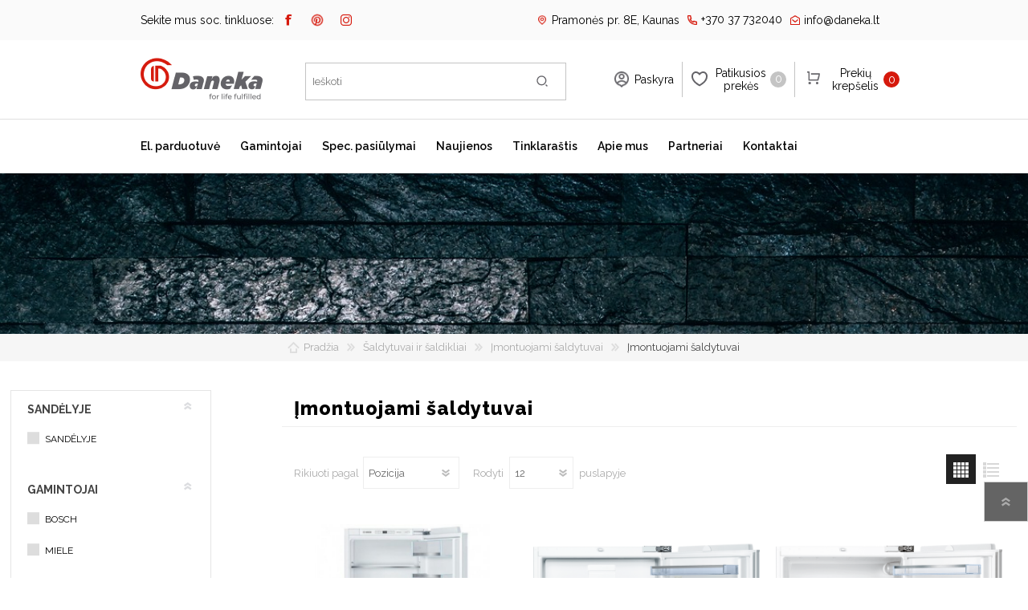

--- FILE ---
content_type: text/html; charset=utf-8
request_url: https://www.daneka.lt/%C4%AFmontuojami-%C5%A1aldytuvai-2?pagenumber=2
body_size: 18689
content:
<!DOCTYPE html><html lang=lt dir=ltr class=html-category-page><head><title>Daneka.lt - Virtuv&#x117;s ir vonios kambario buitin&#x117; technika. &#x12E;montuojami &#x161;aldytuvai</title><meta charset=UTF-8><meta name=description content="Kokybiška virtuvės ir vonios kambario buitinė technika iš profesionalų. Falmec, Bosch, Siemens, Dunavox, Miele, AEG oficialus atstovas Lietuvoje."><meta name=keywords content=""><meta name=generator content=nopCommerce><meta name=viewport content="width=device-width, initial-scale=1.0, minimum-scale=1.0, maximum-scale=2.0"><meta name=verify-paysera content=bb950a3d889858cd11d60628728b8d57><link rel=stylesheet href="/css/Category.Head.styles.css?v=16poV2B4ZnvZAc7mk4_w97Bh3g0"><script async src=/Plugins/FoxNetSoft.GoogleAnalytics4/Scripts/GoogleAnalytics4.js></script><script>window.dataLayer=window.dataLayer||[];var GA4_productImpressions=GA4_productImpressions||[],GA4_productDetails=GA4_productDetails||[],GA4_cartproducts=GA4_cartproducts||[],GA4_wishlistproducts=GA4_wishlistproducts||[];GA4_productImpressions=[{item_name:"Įmontuojamas šaldytuvas Bosch KIR51AFF0",item_id:"1414",price:"669.00",item_brand:"Bosch",item_category:"Šaldytuvai ir šaldikliai",item_list_name:"Category page",index:1,productId:1414},{item_name:"Įmontuojamas šaldytuvas Bosch KUL15AFF0",item_id:"1415",price:"459.00",item_brand:"Bosch",item_category:"Šaldytuvai ir šaldikliai",item_list_name:"Category page",index:2,productId:1415},{item_name:"Po stalviršiu įmontuojamas šaldytuvas Bosch KUR15ADF0",item_id:"1416",price:"499.00",item_brand:"Bosch",item_category:"Šaldytuvai ir šaldikliai",item_list_name:"Category page",index:3,productId:1416}];dataLayer.push({event:"ga4_view_item_list",ecommerce:{currency:"EUR",items:GA4_productImpressions}})</script><script>(function(n,t,i,r,u){n[r]=n[r]||[];n[r].push({"gtm.start":(new Date).getTime(),event:"gtm.js"});var e=t.getElementsByTagName(i)[0],f=t.createElement(i),o=r!="dataLayer"?"&l="+r:"";f.async=!0;f.src="https://www.googletagmanager.com/gtm.js?id="+u+o;e.parentNode.insertBefore(f,e)})(window,document,"script","dataLayer","GTM-N3BVWTG")</script><link rel="shortcut icon" href=/icons/icons_0/favicon.ico><link rel=preload as=font href=/Themes/Prisma/Content/font/prisma.woff crossorigin><link href="https://fonts.googleapis.com/css?family=Comfortaa:400,700|Fira+Sans:400,700|Open+Sans:400,700|Playfair+Display:400,700&amp;subset=cyrillic,cyrillic-ext,greek,greek-ext,latin-ext&amp;display=swap" rel=stylesheet><link href="https://fonts.googleapis.com/css2?family=Raleway:wght@300;400;600;700;800&amp;display=swap" rel=stylesheet><body class="category-page-body font-comfortaa item-type-1"><noscript><iframe src="https://www.googletagmanager.com/ns.html?id=GTM-N3BVWTG" height=0 width=0 style=display:none;visibility:hidden></iframe></noscript><input name=__RequestVerificationToken type=hidden value=CfDJ8AvEJ1XKSfFMm6W5Mrsm77RBmK0Vv1rYB_GAFeqRf0PaJ63XpHm-8co_8GQYkBD6Km5axfODe4C4DvcB1FGSku-Syc_Is3qXOuR1yD2dih1Z6nZ83BBWN6tWhhWxew9zYLwSG9DkRVyYyiKxJD8d1iw><noscript><iframe src="https://www.googletagmanager.com/ns.html?id=GTM-N3BVWTG" height=0 width=0 style=display:none;visibility:hidden></iframe></noscript><div class=ajax-loading-block-window style=display:none></div><div id=dialog-notifications-success title=Pranešimas style=display:none></div><div id=dialog-notifications-error title=Klaida style=display:none></div><div id=dialog-notifications-warning title=Įspėjimas style=display:none></div><div id=bar-notification class=bar-notification-container data-close=Užverti></div><!--[if lte IE 7]><div style=clear:both;height:59px;text-align:center;position:relative><a href=http://www.microsoft.com/windows/internet-explorer/default.aspx target=_blank> <img src=/Themes/Prisma/Content/img/ie_warning.jpg height=42 width=820 alt="You are using an outdated browser. For a faster, safer browsing experience, upgrade for free today."> </a></div><![endif]--><div class=master-wrapper-page><div class=master-header-wrapper-parent><div class=master-header-wrapper><div class=header-top id=header-top><div class="header-social header-wrapper"><div class=header-social-main-row><div class=social-icon-col><p>Sekite mus soc. tinkluose:<ul class=social-sharing><li><a target=_blank class=facebook href=https://www.facebook.com/daneka.lt rel="noopener noreferrer" aria-label=„Facebook“></a><li><a target=_blank class=pinterest href="https://www.pinterest.com/danekalt/" rel="noopener noreferrer" aria-label=Pinterest></a><li><a target=_blank class=instagram href="https://www.instagram.com/daneka.lt/" rel="noopener noreferrer" aria-label=Instagram></a><li><a class=rss href=/news/rss/2 aria-label=RSS></a></ul></div><div class=contact-col><ul><li class=address><a href="https://www.google.lt/maps/place/Pramon%C4%97s+pr.+8E,+Kaunas+51223/@54.912203,23.9832484,17z/data=!3m1!4b1!4m5!3m4!1s0x46e71842f647586f:0x136207f8de4220ad!8m2!3d54.9121999!4d23.9854371" target=_blank><span>Pramonės pr. 8E, Kaunas</span></a><li class=phone><a href=tel:+37037732040><span>+370 37 732040</span></a><li class=email><a href=mailto:info@daneka.lt><span>info@daneka.lt</span></a></ul></div></div></div></div><div class="header-wrapper middle-header"><div class=header><div class=header-logo><a href="/" class=logo> <img alt=Daneka src="https://www.daneka.lt/images/thumbs/0000111_daneka_logo 2.png"></a></div><div class=header-links-wrapper><div class=header-selectors-wrapper></div><div class=header-links><ul><li><a href="/register?returnUrl=%2F%25C4%25AFmontuojami-%25C5%25A1aldytuvai-2%3Fpagenumber%3D2" class=ico-register>Registruotis</a><li><a href="/login?returnUrl=%2F%25C4%25AFmontuojami-%25C5%25A1aldytuvai-2%3Fpagenumber%3D2" class=ico-login>Prisijungti</a><li><a href=/wishlist class=ico-wishlist> <span class=wishlist-label>Patikusios prekės</span> <span class=wishlist-qty>0</span> </a><li id=topcartlink><a href=/cart class=ico-cart> <span class=cart-label>Prekių krepšelis</span> <span class=cart-qty>0</span> </a></ul></div><div id=flyout-cart class=flyout-cart data-removeitemfromcarturl=/PrismaTheme/RemoveItemFromCart data-flyoutcarturl=/PrismaTheme/FlyoutShoppingCart><span class=cart-qty>0</span><div class=mini-shopping-cart><div class=count>Jūsų krepšelyje prekių nėra.</div></div></div></div><div class="search-box store-search-box"><form method=get id=small-search-box-form action=/search><input type=text class=search-box-text id=small-searchterms autocomplete=off name=q placeholder=Ieškoti aria-label="Ieškoti parduotuvėje">  <input type=hidden class=instantSearchResourceElement data-highlightfirstfoundelement=true data-minkeywordlength=3 data-defaultproductsortoption=5 data-instantsearchurl=/instantSearchFor data-searchpageurl=/search data-searchinproductdescriptions=true data-numberofvisibleproducts=5 data-noresultsresourcetext=" No data found."> <button type=submit class="button-1 search-box-button">Ieškoti</button></form></div></div><div class=responsive-nav-wrapper-parent><div class=responsive-nav-wrapper><div class=menu-title><span>Meniu</span></div><div class=search-wrap><span>Ieškoti</span></div><div class=personal-button id=header-links-opener><span>Paskyra</span></div><div class=wishlist-button><a href=/wishlist class=ico-wishlist> <span class=wishlist-label>Patikusios prekės</span> <span class=wishlist-qty>0</span> </a></div><div class=shopping-cart-link><a href=/cart>Prekių krepšelis</a> <span class=cart-qty>0</span></div></div></div></div></div><div class=overlayOffCanvas></div><div class=header-menu><div class=navigation-wrapper><div class=close-menu><span>Uždaryti</span></div></div><ul class=mega-menu data-isrtlenabled=false data-enableclickfordropdown=false><li class="has-sublist with-dropdown-in-grid"><span class="with-subcategories single-item-categories labelfornextplusbutton">El. parduotuv&#x117;</span><div class="dropdown categories fullWidth boxes-6"><div class=row-wrapper><div class=row><div class=box><div class=picture-title-wrap><div class=title><a href=/kaitlent%C4%97s title=Kaitlentės><span>Kaitlent&#x117;s</span></a></div><div class=picture><a href=/kaitlent%C4%97s title="Rodyti produktus Kaitlentės kategorijoje"> <img class=lazy alt="Kaitlentės kategorijos paveikslėlis " src="[data-uri]" data-original=https://www.daneka.lt/images/thumbs/0004616_kaitlentes_600.jpeg> </a></div></div><ul class=subcategories><li class=subcategory-item><a href=/indukcin%C4%97s-kaitlent%C4%97s title="Indukcinės kaitlentės"><span>Indukcin&#x117;s kaitlent&#x117;s</span></a><li class=subcategory-item><a href=/dujin%C4%97s-kaitlent%C4%97s title="Dujinės kaitlentės"><span>Dujin&#x117;s kaitlent&#x117;s</span></a><li class=subcategory-item><a href=/elektrin%C4%97s-kaitlent%C4%97s title="Elektrinės kaitlentės"><span>Elektrin&#x117;s kaitlent&#x117;s</span></a><li class=subcategory-item><a href=/domino-kaitlent%C4%97s title="Domino kaitlentės"><span>Domino kaitlent&#x117;s</span></a><li class=subcategory-item><a href=/kaitlen%C4%8Di%C5%B3-priedai title="Kaitlenčių priedai"><span>Kaitlen&#x10D;i&#x173; priedai</span></a></ul></div><div class=box><div class=picture-title-wrap><div class=title><a href=/kavos-aparatai-imontuojami title="Įmontuojami kavos aparatai"><span>&#x12E;montuojami kavos aparatai</span></a></div><div class=picture><a href=/kavos-aparatai-imontuojami title="Rodyti produktus Įmontuojami kavos aparatai kategorijoje"> <img class=lazy alt="Įmontuojami kavos aparatai kategorijos paveikslėlis " src="[data-uri]" data-original=https://www.daneka.lt/images/thumbs/0006772_imontuojami-kavos-aparatai_600.jpeg> </a></div></div></div><div class=box><div class=picture-title-wrap><div class=title><a href=/kavos-aparatai title="Kavos aparatai"><span>Kavos aparatai</span></a></div><div class=picture><a href=/kavos-aparatai title="Rodyti produktus Kavos aparatai kategorijoje"> <img class=lazy alt="Kavos aparatai kategorijos paveikslėlis " src="[data-uri]" data-original=https://www.daneka.lt/images/thumbs/0001175_kavos-aparatai_600.jpeg> </a></div></div><ul class=subcategories><li class=subcategory-item><a href=/kavos-aparatai-laisvai-pastatomi title="Laisvai pastatomi kavos aparatai"><span>Laisvai pastatomi kavos aparatai</span></a><li class=subcategory-item><a href=/kavos-aparat%C5%B3-priedai title="Kavos aparatų priedai"><span>Kavos aparat&#x173; priedai</span></a><li class=subcategory-item><a href=/kavos-aparat%C5%B3-prie%C5%BEi%C5%ABra title="Kavos aparatų priežiūra"><span>Kavos aparat&#x173; prie&#x17E;i&#x16B;ra</span></a></ul></div><div class=box><div class=picture-title-wrap><div class=title><a href=/skalbykl%C4%97s title="Skalbimo mašinos"><span>Skalbimo ma&#x161;inos</span></a></div><div class=picture><a href=/skalbykl%C4%97s title="Rodyti produktus Skalbimo mašinos kategorijoje"> <img class=lazy alt="Skalbimo mašinos kategorijos paveikslėlis " src="[data-uri]" data-original=https://www.daneka.lt/images/thumbs/0006774_skalbimo-masinos_600.jpeg> </a></div></div><ul class=subcategories><li class=subcategory-item><a href=/skalbimo-ma%C5%A1in%C5%B3-priedai title="Skalbimo mašinų priedai"><span>Skalbimo ma&#x161;in&#x173; priedai</span></a><li class=subcategory-item><a href=/skalbykl%C4%97s-d%C5%BEiovykl%C4%97s title=Skalbyklės-džiovyklės><span>Skalbykl&#x117;s-d&#x17E;iovykl&#x117;s</span></a></ul></div><div class=box><div class=picture-title-wrap><div class=title><a href=/gartraukiai title=Gartraukiai><span>Gartraukiai</span></a></div><div class=picture><a href=/gartraukiai title="Rodyti produktus Gartraukiai kategorijoje"> <img class=lazy alt="Gartraukiai kategorijos paveikslėlis " src="[data-uri]" data-original=https://www.daneka.lt/images/thumbs/0002062_gartraukiai_600.jpeg> </a></div></div><ul class=subcategories><li class=subcategory-item><a href=/%C4%AFmontuojami-gartraukiai title="Įmontuojami gartraukiai"><span>&#x12E;montuojami gartraukiai</span></a><li class=subcategory-item><a href=/lubiniai-gartraukiai title="Lubiniai gartraukiai"><span>Lubiniai gartraukiai</span></a><li class=subcategory-item><a href=/salos-tipo-gartraukiai title="Salos  tipo gartraukiai"><span>Salos tipo gartraukiai</span></a><li class=subcategory-item><a href=/sieniniai-gartraukiai title="Sieniniai  gartraukiai"><span>Sieniniai gartraukiai</span></a><li class=subcategory-item><a href=/recirkuliaciniai-gartraukiai title="Recirkuliaciniai  gartraukiai"><span>Recirkuliaciniai gartraukiai</span></a><li class=subcategory-item><a href=/gartrauki%C5%B3-priedai title="Gartraukių priedai"><span>Gartrauki&#x173; priedai</span></a></ul></div><div class=box><div class=picture-title-wrap><div class=title><a href=/orkait%C4%97s-virykl%C4%97s title="Orkaitės ir viryklės"><span>Orkait&#x117;s ir virykl&#x117;s</span></a></div><div class=picture><a href=/orkait%C4%97s-virykl%C4%97s title="Rodyti produktus Orkaitės ir viryklės kategorijoje"> <img class=lazy alt="Orkaitės ir viryklės kategorijos paveikslėlis " src="[data-uri]" data-original=https://www.daneka.lt/images/thumbs/0004617_orkaites-ir-virykles_600.jpeg> </a></div></div><ul class=subcategories><li class=subcategory-item><a href=/%C4%AFmontuojamos-orkait%C4%97s title="Įmontuojamos orkaitės"><span>&#x12E;montuojamos orkait&#x117;s</span></a><li class=subcategory-item><a href=/%C4%AFmontuojamos-kompakti%C5%A1kos-orkait%C4%97s title="Įmontuojamos kompaktiškos orkaitės"><span>&#x12E;montuojamos kompakti&#x161;kos orkait&#x117;s</span></a><li class=subcategory-item><a href=/mikrobang%C5%B3-krosnel%C4%97s title="Mikrobangų krosnelės"><span>Mikrobang&#x173; krosnel&#x117;s</span></a><li class=subcategory-item><a href=/orkai%C4%8Di%C5%B3-priedai title="Orkaičių priedai"><span>Orkai&#x10D;i&#x173; priedai</span></a></ul></div></div><div class=row><div class=box><div class=picture-title-wrap><div class=title><a href=/dulkiu-siurbliai title="Dulkių siurbliai"><span>Dulki&#x173; siurbliai</span></a></div><div class=picture><a href=/dulkiu-siurbliai title="Rodyti produktus Dulkių siurbliai kategorijoje"> <img class=lazy alt="Dulkių siurbliai kategorijos paveikslėlis " src="[data-uri]" data-original=https://www.daneka.lt/images/thumbs/0004618_dulkiu-siurbliai_600.jpeg> </a></div></div><ul class=subcategories><li class=subcategory-item><a href=/dulkiu-siurbliai-%C5%A1luotos title="Belaidžiai dulkių siurbliai-šluotos"><span>Belaid&#x17E;iai dulki&#x173; siurbliai-&#x161;luotos</span></a><li class=subcategory-item><a href=/dulkiu-siurbliai-robotai title="Siurbliai robotai"><span>Siurbliai robotai</span></a><li class=subcategory-item><a href=/dulkiu-siurbliu-priedai title="Dulkių siurblių priedai"><span>Dulki&#x173; siurbli&#x173; priedai</span></a><li class=subcategory-item><a href=/dulkiu-siurbliai-klasikiniai title="Dulkių siurbliai klasikiniai"><span>Dulki&#x173; siurbliai klasikiniai</span></a></ul></div><div class=box><div class=picture-title-wrap><div class=title><a href=/%C5%A1aldytuvai-ir-%C5%A1aldikliai title="Šaldytuvai ir šaldikliai"><span>&#x160;aldytuvai ir &#x161;aldikliai</span></a></div><div class=picture><a href=/%C5%A1aldytuvai-ir-%C5%A1aldikliai title="Rodyti produktus Šaldytuvai ir šaldikliai kategorijoje"> <img class=lazy alt="Šaldytuvai ir šaldikliai kategorijos paveikslėlis " src="[data-uri]" data-original=https://www.daneka.lt/images/thumbs/0004619_saldytuvai-ir-saldikliai_600.jpeg> </a></div></div><ul class=subcategories><li class=subcategory-item><a href=/pastatomi-%C5%A1aldytuvai title="Laisvai pastatomi šaldytuvai"><span>Laisvai pastatomi &#x161;aldytuvai</span></a><li class=subcategory-item><a href=/imontuojami-%C5%A1aldytuvai title="Įmontuojami  šaldytuvai"><span>&#x12E;montuojami &#x161;aldytuvai</span></a><li class=subcategory-item><a href=/dviduriai-%C5%A1aldytuvai title="Dviduriai šaldytuvai"><span>Dviduriai &#x161;aldytuvai</span></a><li class=subcategory-item><a href=/%C5%A1aldikliai title=Šaldikliai><span>&#x160;aldikliai</span></a></ul></div><div class=box><div class=picture-title-wrap><div class=title><a href=/indaplov%C4%97s title=Indaplovės><span>Indaplov&#x117;s</span></a></div><div class=picture><a href=/indaplov%C4%97s title="Rodyti produktus Indaplovės kategorijoje"> <img class=lazy alt="Indaplovės kategorijos paveikslėlis " src="[data-uri]" data-original=https://www.daneka.lt/images/thumbs/0004620_indaploves_600.jpeg> </a></div></div><ul class=subcategories><li class=subcategory-item><a href=/%C4%AFmontuojamos-indaplov%C4%97s title="Įmontuojamos indaplovės"><span>&#x12E;montuojamos indaplov&#x117;s</span></a><li class=subcategory-item><a href=/pastatomos-indaplov%C4%97s title="Pastatomos  indaplovės"><span>Pastatomos indaplov&#x117;s</span></a><li class=subcategory-item><a href=/indaplovi%C5%B3-priedai title="Indaplovių priedai"><span>Indaplovi&#x173; priedai</span></a></ul></div><div class=box><div class=picture-title-wrap><div class=title><a href=/d%C5%BEiovykl%C4%97s title=Džiovyklės><span>D&#x17E;iovykl&#x117;s</span></a></div><div class=picture><a href=/d%C5%BEiovykl%C4%97s title="Rodyti produktus Džiovyklės kategorijoje"> <img class=lazy alt="Džiovyklės kategorijos paveikslėlis " src="[data-uri]" data-original=https://www.daneka.lt/images/thumbs/0004615_dziovykles_600.jpeg> </a></div></div><ul class=subcategories><li class=subcategory-item><a href=/d%C5%BEiovykli%C5%B3-priedai title="Džiovyklių priedai"><span>D&#x17E;iovykli&#x173; priedai</span></a></ul></div><div class=box><div class=picture-title-wrap><div class=title><a href=/vyno-%C5%A1aldytuvai title="Vyno šaldytuvai"><span>Vyno &#x161;aldytuvai</span></a></div><div class=picture><a href=/vyno-%C5%A1aldytuvai title="Rodyti produktus Vyno šaldytuvai kategorijoje"> <img class=lazy alt="Vyno šaldytuvai kategorijos paveikslėlis " src="[data-uri]" data-original=https://www.daneka.lt/images/thumbs/0004621_vyno-saldytuvai_600.jpeg> </a></div></div><ul class=subcategories><li class=subcategory-item><a href=/%C4%AFmontuojami-vyno-%C5%A1aldytuvai title="Įmontuojami vyno šaldytuvai"><span>&#x12E;montuojami vyno &#x161;aldytuvai</span></a><li class=subcategory-item><a href=/laisvai-pastatomi-vyno-%C5%A1aldytuvai title="Laisvai pastatomi vyno šaldytuvai"><span>Laisvai pastatomi vyno &#x161;aldytuvai</span></a></ul></div><div class=box><div class=picture-title-wrap><div class=title><a href=/smulki-virtuv%C4%97s-technika title="Smulki virtuvės technika"><span>Smulki virtuv&#x117;s technika</span></a></div><div class=picture><a href=/smulki-virtuv%C4%97s-technika title="Rodyti produktus Smulki virtuvės technika kategorijoje"> <img class=lazy alt="Smulki virtuvės technika kategorijos paveikslėlis " src="[data-uri]" data-original=https://www.daneka.lt/images/thumbs/0004623_smulki-virtuves-technika_600.jpeg> </a></div></div><ul class=subcategories><li class=subcategory-item><a href=/virduliai-ir-skrudintuvai title="Virduliai ir skrudintuvai"><span>Virduliai ir skrudintuvai</span></a><li class=subcategory-item><a href=/smulkintuvai title=Smulkintuvai><span>Smulkintuvai</span></a><li class=subcategory-item><a href=/trintuvai title=Trintuvai><span>Trintuvai</span></a><li class=subcategory-item><a href=/elektriniai-griliai title="Elektriniai griliai"><span>Elektriniai griliai</span></a></ul></div></div><div class=row><div class=box><div class=picture-title-wrap><div class=title><a href=/prieziuros-priemon%C4%97s-ir-priedai title="Priežiūros priemonės ir priedai"><span>Prie&#x17E;i&#x16B;ros priemon&#x117;s ir priedai</span></a></div><div class=picture><a href=/prieziuros-priemon%C4%97s-ir-priedai title="Rodyti produktus Priežiūros priemonės ir priedai kategorijoje"> <img class=lazy alt="Priežiūros priemonės ir priedai kategorijos paveikslėlis " src="[data-uri]" data-original=https://www.daneka.lt/images/thumbs/0004624_prieziuros-priemones-ir-priedai_600.jpeg> </a></div></div></div><div class=box><div class=picture-title-wrap><div class=title><a href=/kepsnin%C4%97s title=Kepsninės><span>Kepsnin&#x117;s</span></a></div><div class=picture><a href=/kepsnin%C4%97s title="Rodyti produktus Kepsninės kategorijoje"> <img class=lazy alt="Kepsninės kategorijos paveikslėlis " src="[data-uri]" data-original=https://www.daneka.lt/images/thumbs/0004531_kepsnines_600.jpeg> </a></div></div><ul class=subcategories><li class=subcategory-item><a href=/kepsnini%C5%B3-priedai title="Kepsninių priedai"><span>Kepsnini&#x173; priedai</span></a></ul></div><div class=box><div class=picture-title-wrap><div class=title><a href=/mai%C5%A1ytuvai title=Maišytuvai><span>Mai&#x161;ytuvai</span></a></div><div class=picture><a href=/mai%C5%A1ytuvai title="Rodyti produktus Maišytuvai kategorijoje"> <img class=lazy alt="Maišytuvai kategorijos paveikslėlis " src="[data-uri]" data-original=https://www.daneka.lt/images/thumbs/0006777_maisytuvai_600.jpeg> </a></div></div></div><div class=box><div class=picture-title-wrap><div class=title><a href=/plautuv%C4%97s title=Plautuvės><span>Plautuv&#x117;s</span></a></div><div class=picture><a href=/plautuv%C4%97s title="Rodyti produktus Plautuvės kategorijoje"> <img class=lazy alt="Plautuvės kategorijos paveikslėlis " src="[data-uri]" data-original=https://www.daneka.lt/images/thumbs/0006778_plautuves_600.jpeg> </a></div></div></div><div class=empty-box></div><div class=empty-box></div></div></div></div><li class=has-sublist><a class=with-subcategories href=/manufacturer/all title=Gamintojai><span>Gamintojai</span></a><div class=plus-button></div><div class=sublist-wrap><div class=navigation-wrapper><div class=close-menu><span>Uždaryti</span></div><div class=back-button><span>Grįžti</span></div></div><ul class=sublist><li><a href=/bosch title=Bosch><span>Bosch</span></a><li><a href=/miele title=Miele><span>Miele</span></a><li><a href=/dunavox title=Dunavox><span>Dunavox</span></a><li><a href=/falmec title=Falmec><span>Falmec</span></a><li><a href=/jura title=JURA><span>JURA</span></a><li><a href=/franke title=Franke><span>Franke</span></a><li><a href=/liebherr title=Liebherr><span>Liebherr</span></a><li><a href=/blendtec title=Blendtec><span>Blendtec</span></a><li><a href=/kamado-bono title="Kamado Bono"><span>Kamado Bono</span></a><li><a href=/siemens title=Siemens><span>Siemens</span></a><li><a href=/silverline title=Silverline><span>Silverline</span></a><li><a href=/scanberg title=Scanberg><span>Scanberg</span></a><li><a href=/bora title=Bora><span>Bora</span></a></ul></div><li><a href=/alloffers title="Spec. pasiūlymai"><span> Spec. pasi&#x16B;lymai</span></a><li><a href=/news title=Naujienos><span> Naujienos</span></a><li><a href=/blog title=Tinklaraštis><span> Tinklara&#x161;tis</span></a><li><a href=/about-us title="Apie mus"><span> Apie mus</span></a><li><a href=/partners title=Partneriai><span> Partneriai</span></a><li><a href=/contactus title=Kontaktai><span> Kontaktai</span></a></ul><div class=menu-title><span>Meniu</span></div><ul class=mega-menu-responsive><li class=has-sublist><span class="with-subcategories single-item-categories labelfornextplusbutton">El. parduotuv&#x117;</span><div class=plus-button></div><div class=sublist-wrap><div class=navigation-wrapper><div class=close-menu><span>Uždaryti</span></div><div class=back-button><span>Grįžti</span></div></div><ul class=sublist><li class=has-sublist><a href=/kaitlent%C4%97s title=Kaitlentės class=with-subcategories><span>Kaitlent&#x117;s</span></a><div class=plus-button></div><div class=sublist-wrap><div class=navigation-wrapper><div class=close-menu><span>Uždaryti</span></div><div class=back-button><span>Grįžti</span></div></div><ul class=sublist><li><a class=lastLevelCategory href=/indukcin%C4%97s-kaitlent%C4%97s title="Indukcinės kaitlentės"><span>Indukcin&#x117;s kaitlent&#x117;s</span></a><li><a class=lastLevelCategory href=/dujin%C4%97s-kaitlent%C4%97s title="Dujinės kaitlentės"><span>Dujin&#x117;s kaitlent&#x117;s</span></a><li><a class=lastLevelCategory href=/elektrin%C4%97s-kaitlent%C4%97s title="Elektrinės kaitlentės"><span>Elektrin&#x117;s kaitlent&#x117;s</span></a><li><a class=lastLevelCategory href=/domino-kaitlent%C4%97s title="Domino kaitlentės"><span>Domino kaitlent&#x117;s</span></a><li><a class=lastLevelCategory href=/kaitlen%C4%8Di%C5%B3-priedai title="Kaitlenčių priedai"><span>Kaitlen&#x10D;i&#x173; priedai</span></a></ul></div><li><a class=lastLevelCategory href=/kavos-aparatai-imontuojami title="Įmontuojami kavos aparatai"><span>&#x12E;montuojami kavos aparatai</span></a><li class=has-sublist><a href=/kavos-aparatai title="Kavos aparatai" class=with-subcategories><span>Kavos aparatai</span></a><div class=plus-button></div><div class=sublist-wrap><div class=navigation-wrapper><div class=close-menu><span>Uždaryti</span></div><div class=back-button><span>Grįžti</span></div></div><ul class=sublist><li><a class=lastLevelCategory href=/kavos-aparatai-laisvai-pastatomi title="Laisvai pastatomi kavos aparatai"><span>Laisvai pastatomi kavos aparatai</span></a><li><a class=lastLevelCategory href=/kavos-aparat%C5%B3-priedai title="Kavos aparatų priedai"><span>Kavos aparat&#x173; priedai</span></a><li><a class=lastLevelCategory href=/kavos-aparat%C5%B3-prie%C5%BEi%C5%ABra title="Kavos aparatų priežiūra"><span>Kavos aparat&#x173; prie&#x17E;i&#x16B;ra</span></a></ul></div><li class=has-sublist><a href=/skalbykl%C4%97s title="Skalbimo mašinos" class=with-subcategories><span>Skalbimo ma&#x161;inos</span></a><div class=plus-button></div><div class=sublist-wrap><div class=navigation-wrapper><div class=close-menu><span>Uždaryti</span></div><div class=back-button><span>Grįžti</span></div></div><ul class=sublist><li><a class=lastLevelCategory href=/skalbimo-ma%C5%A1in%C5%B3-priedai title="Skalbimo mašinų priedai"><span>Skalbimo ma&#x161;in&#x173; priedai</span></a><li><a class=lastLevelCategory href=/skalbykl%C4%97s-d%C5%BEiovykl%C4%97s title=Skalbyklės-džiovyklės><span>Skalbykl&#x117;s-d&#x17E;iovykl&#x117;s</span></a></ul></div><li class=has-sublist><a href=/gartraukiai title=Gartraukiai class=with-subcategories><span>Gartraukiai</span></a><div class=plus-button></div><div class=sublist-wrap><div class=navigation-wrapper><div class=close-menu><span>Uždaryti</span></div><div class=back-button><span>Grįžti</span></div></div><ul class=sublist><li><a class=lastLevelCategory href=/%C4%AFmontuojami-gartraukiai title="Įmontuojami gartraukiai"><span>&#x12E;montuojami gartraukiai</span></a><li><a class=lastLevelCategory href=/lubiniai-gartraukiai title="Lubiniai gartraukiai"><span>Lubiniai gartraukiai</span></a><li><a class=lastLevelCategory href=/salos-tipo-gartraukiai title="Salos  tipo gartraukiai"><span>Salos tipo gartraukiai</span></a><li><a class=lastLevelCategory href=/sieniniai-gartraukiai title="Sieniniai  gartraukiai"><span>Sieniniai gartraukiai</span></a><li><a class=lastLevelCategory href=/recirkuliaciniai-gartraukiai title="Recirkuliaciniai  gartraukiai"><span>Recirkuliaciniai gartraukiai</span></a><li><a class=lastLevelCategory href=/gartrauki%C5%B3-priedai title="Gartraukių priedai"><span>Gartrauki&#x173; priedai</span></a></ul></div><li class=has-sublist><a href=/orkait%C4%97s-virykl%C4%97s title="Orkaitės ir viryklės" class=with-subcategories><span>Orkait&#x117;s ir virykl&#x117;s</span></a><div class=plus-button></div><div class=sublist-wrap><div class=navigation-wrapper><div class=close-menu><span>Uždaryti</span></div><div class=back-button><span>Grįžti</span></div></div><ul class=sublist><li><a class=lastLevelCategory href=/%C4%AFmontuojamos-orkait%C4%97s title="Įmontuojamos orkaitės"><span>&#x12E;montuojamos orkait&#x117;s</span></a><li><a class=lastLevelCategory href=/%C4%AFmontuojamos-kompakti%C5%A1kos-orkait%C4%97s title="Įmontuojamos kompaktiškos orkaitės"><span>&#x12E;montuojamos kompakti&#x161;kos orkait&#x117;s</span></a><li class=has-sublist><a href=/mikrobang%C5%B3-krosnel%C4%97s title="Mikrobangų krosnelės" class=with-subcategories><span>Mikrobang&#x173; krosnel&#x117;s</span></a><div class=plus-button></div><div class=sublist-wrap><div class=navigation-wrapper><div class=close-menu><span>Uždaryti</span></div><div class=back-button><span>Grįžti</span></div></div><ul class=sublist><li><a class=lastLevelCategory href=/%C4%AFmontuojamos-orkait%C4%97s-su-mikrobang%C5%B3-krosnele title="Įmontuojamos orkaitės su mikrobangų krosnele"><span>&#x12E;montuojamos orkait&#x117;s su mikrobang&#x173; krosnele</span></a><li><a class=lastLevelCategory href=/%C4%AFmontuojamos-mikrobang%C5%B3-krosnel%C4%97s title="Įmontuojamos mikrobangų krosnelės"><span>&#x12E;montuojamos mikrobang&#x173; krosnel&#x117;s</span></a><li><a class=lastLevelCategory href=/laisvai-statomos-mikrobang%C5%B3-krosnel%C4%97s title="Laisvai statomos mikrobangų krosnelės"><span>Laisvai statomos mikrobang&#x173; krosnel&#x117;s</span></a></ul></div><li><a class=lastLevelCategory href=/orkai%C4%8Di%C5%B3-priedai title="Orkaičių priedai"><span>Orkai&#x10D;i&#x173; priedai</span></a></ul></div><li class=has-sublist><a href=/dulkiu-siurbliai title="Dulkių siurbliai" class=with-subcategories><span>Dulki&#x173; siurbliai</span></a><div class=plus-button></div><div class=sublist-wrap><div class=navigation-wrapper><div class=close-menu><span>Uždaryti</span></div><div class=back-button><span>Grįžti</span></div></div><ul class=sublist><li><a class=lastLevelCategory href=/dulkiu-siurbliai-%C5%A1luotos title="Belaidžiai dulkių siurbliai-šluotos"><span>Belaid&#x17E;iai dulki&#x173; siurbliai-&#x161;luotos</span></a><li><a class=lastLevelCategory href=/dulkiu-siurbliai-robotai title="Siurbliai robotai"><span>Siurbliai robotai</span></a><li><a class=lastLevelCategory href=/dulkiu-siurbliu-priedai title="Dulkių siurblių priedai"><span>Dulki&#x173; siurbli&#x173; priedai</span></a><li><a class=lastLevelCategory href=/dulkiu-siurbliai-klasikiniai title="Dulkių siurbliai klasikiniai"><span>Dulki&#x173; siurbliai klasikiniai</span></a></ul></div><li class=has-sublist><a href=/%C5%A1aldytuvai-ir-%C5%A1aldikliai title="Šaldytuvai ir šaldikliai" class=with-subcategories><span>&#x160;aldytuvai ir &#x161;aldikliai</span></a><div class=plus-button></div><div class=sublist-wrap><div class=navigation-wrapper><div class=close-menu><span>Uždaryti</span></div><div class=back-button><span>Grįžti</span></div></div><ul class=sublist><li class=has-sublist><a href=/pastatomi-%C5%A1aldytuvai title="Laisvai pastatomi šaldytuvai" class=with-subcategories><span>Laisvai pastatomi &#x161;aldytuvai</span></a><div class=plus-button></div><div class=sublist-wrap><div class=navigation-wrapper><div class=close-menu><span>Uždaryti</span></div><div class=back-button><span>Grįžti</span></div></div><ul class=sublist><li><a class=lastLevelCategory href=/laisvai-pastatomi-%C5%A1aldytuvai-%C5%A1aldikliai title="Laisvai pastatomi šaldytuvai-šaldikliai"><span>Laisvai pastatomi &#x161;aldytuvai-&#x161;aldikliai</span></a><li><a class=lastLevelCategory href=/laisvai-pastatomi-%C5%A1aldytuvai title="Laisvai pastatomi šaldytuvai"><span>Laisvai pastatomi &#x161;aldytuvai</span></a></ul></div><li class=has-sublist><a href=/imontuojami-%C5%A1aldytuvai title="Įmontuojami  šaldytuvai" class=with-subcategories><span>&#x12E;montuojami &#x161;aldytuvai</span></a><div class=plus-button></div><div class=sublist-wrap><div class=navigation-wrapper><div class=close-menu><span>Uždaryti</span></div><div class=back-button><span>Grįžti</span></div></div><ul class=sublist><li><a class=lastLevelCategory href=/%C4%AFmontuojami-%C5%A1aldytuvai-%C5%A1aldikliai title="Įmontuojami šaldytuvai-šaldikliai"><span>&#x12E;montuojami &#x161;aldytuvai-&#x161;aldikliai</span></a><li><a class=lastLevelCategory href=/%C4%AFmontuojami-%C5%A1aldytuvai-2 title="Įmontuojami šaldytuvai"><span>&#x12E;montuojami &#x161;aldytuvai</span></a></ul></div><li class=has-sublist><a href=/dviduriai-%C5%A1aldytuvai title="Dviduriai šaldytuvai" class=with-subcategories><span>Dviduriai &#x161;aldytuvai</span></a><div class=plus-button></div><div class=sublist-wrap><div class=navigation-wrapper><div class=close-menu><span>Uždaryti</span></div><div class=back-button><span>Grįžti</span></div></div><ul class=sublist><li><a class=lastLevelCategory href=/laisvai-pastatomi-dviduriai-%C5%A1aldytuvai title="Laisvai pastatomi dviduriai šaldytuvai"><span>Laisvai pastatomi dviduriai &#x161;aldytuvai</span></a><li><a class=lastLevelCategory href=/%C4%AFmonutuojami-dviduriai-%C5%A1aldytuvai title="Įmontuojami dviduriai šaldytuvai"><span>&#x12E;montuojami dviduriai &#x161;aldytuvai</span></a></ul></div><li class=has-sublist><a href=/%C5%A1aldikliai title=Šaldikliai class=with-subcategories><span>&#x160;aldikliai</span></a><div class=plus-button></div><div class=sublist-wrap><div class=navigation-wrapper><div class=close-menu><span>Uždaryti</span></div><div class=back-button><span>Grįžti</span></div></div><ul class=sublist><li><a class=lastLevelCategory href=/%C4%AFmontuojami-%C5%A1aldikliai title="Įmontuojami šaldikliai"><span>&#x12E;montuojami &#x161;aldikliai</span></a><li><a class=lastLevelCategory href=/laisvai-pastatomi-%C5%A1aldikliai title="Laisvai pastatomi šaldikliai"><span>Laisvai pastatomi &#x161;aldikliai</span></a></ul></div></ul></div><li class=has-sublist><a href=/indaplov%C4%97s title=Indaplovės class=with-subcategories><span>Indaplov&#x117;s</span></a><div class=plus-button></div><div class=sublist-wrap><div class=navigation-wrapper><div class=close-menu><span>Uždaryti</span></div><div class=back-button><span>Grįžti</span></div></div><ul class=sublist><li class=has-sublist><a href=/%C4%AFmontuojamos-indaplov%C4%97s title="Įmontuojamos indaplovės" class=with-subcategories><span>&#x12E;montuojamos indaplov&#x117;s</span></a><div class=plus-button></div><div class=sublist-wrap><div class=navigation-wrapper><div class=close-menu><span>Uždaryti</span></div><div class=back-button><span>Grįžti</span></div></div><ul class=sublist><li><a class=lastLevelCategory href=/%C4%AFmontuojamos-60-cm-plo%C4%8Dio-indaplov%C4%97s title="Įmontuojamos 60 cm pločio indaplovės"><span>&#x12E;montuojamos 60 cm plo&#x10D;io indaplov&#x117;s</span></a><li><a class=lastLevelCategory href=/%C4%AFmontuojamos-45-cm-plo%C4%8Dio-indaplov%C4%97s title="Įmontuojamos 45 cm pločio indaplovės"><span>&#x12E;montuojamos 45 cm plo&#x10D;io indaplov&#x117;s</span></a></ul></div><li class=has-sublist><a href=/pastatomos-indaplov%C4%97s title="Pastatomos  indaplovės" class=with-subcategories><span>Pastatomos indaplov&#x117;s</span></a><div class=plus-button></div><div class=sublist-wrap><div class=navigation-wrapper><div class=close-menu><span>Uždaryti</span></div><div class=back-button><span>Grįžti</span></div></div><ul class=sublist><li><a class=lastLevelCategory href=/laisvai-pastatomos-60-cm-plo%C4%8Dio-indaplov%C4%97s title="Laisvai pastatomos 60 cm pločio indaplovės"><span>Laisvai pastatomos 60 cm plo&#x10D;io indaplov&#x117;s</span></a><li><a class=lastLevelCategory href=/kompaktin%C4%97s-indaplov%C4%97s title="Kompaktinės indaplovės"><span>Kompaktin&#x117;s indaplov&#x117;s</span></a></ul></div><li><a class=lastLevelCategory href=/indaplovi%C5%B3-priedai title="Indaplovių priedai"><span>Indaplovi&#x173; priedai</span></a></ul></div><li class=has-sublist><a href=/d%C5%BEiovykl%C4%97s title=Džiovyklės class=with-subcategories><span>D&#x17E;iovykl&#x117;s</span></a><div class=plus-button></div><div class=sublist-wrap><div class=navigation-wrapper><div class=close-menu><span>Uždaryti</span></div><div class=back-button><span>Grįžti</span></div></div><ul class=sublist><li><a class=lastLevelCategory href=/d%C5%BEiovykli%C5%B3-priedai title="Džiovyklių priedai"><span>D&#x17E;iovykli&#x173; priedai</span></a></ul></div><li class=has-sublist><a href=/vyno-%C5%A1aldytuvai title="Vyno šaldytuvai" class=with-subcategories><span>Vyno &#x161;aldytuvai</span></a><div class=plus-button></div><div class=sublist-wrap><div class=navigation-wrapper><div class=close-menu><span>Uždaryti</span></div><div class=back-button><span>Grįžti</span></div></div><ul class=sublist><li><a class=lastLevelCategory href=/%C4%AFmontuojami-vyno-%C5%A1aldytuvai title="Įmontuojami vyno šaldytuvai"><span>&#x12E;montuojami vyno &#x161;aldytuvai</span></a><li><a class=lastLevelCategory href=/laisvai-pastatomi-vyno-%C5%A1aldytuvai title="Laisvai pastatomi vyno šaldytuvai"><span>Laisvai pastatomi vyno &#x161;aldytuvai</span></a></ul></div><li class=has-sublist><a href=/smulki-virtuv%C4%97s-technika title="Smulki virtuvės technika" class=with-subcategories><span>Smulki virtuv&#x117;s technika</span></a><div class=plus-button></div><div class=sublist-wrap><div class=navigation-wrapper><div class=close-menu><span>Uždaryti</span></div><div class=back-button><span>Grįžti</span></div></div><ul class=sublist><li><a class=lastLevelCategory href=/virduliai-ir-skrudintuvai title="Virduliai ir skrudintuvai"><span>Virduliai ir skrudintuvai</span></a><li><a class=lastLevelCategory href=/smulkintuvai title=Smulkintuvai><span>Smulkintuvai</span></a><li><a class=lastLevelCategory href=/trintuvai title=Trintuvai><span>Trintuvai</span></a><li><a class=lastLevelCategory href=/elektriniai-griliai title="Elektriniai griliai"><span>Elektriniai griliai</span></a></ul></div><li><a class=lastLevelCategory href=/prieziuros-priemon%C4%97s-ir-priedai title="Priežiūros priemonės ir priedai"><span>Prie&#x17E;i&#x16B;ros priemon&#x117;s ir priedai</span></a><li class=has-sublist><a href=/kepsnin%C4%97s title=Kepsninės class=with-subcategories><span>Kepsnin&#x117;s</span></a><div class=plus-button></div><div class=sublist-wrap><div class=navigation-wrapper><div class=close-menu><span>Uždaryti</span></div><div class=back-button><span>Grįžti</span></div></div><ul class=sublist><li><a class=lastLevelCategory href=/kepsnini%C5%B3-priedai title="Kepsninių priedai"><span>Kepsnini&#x173; priedai</span></a></ul></div><li><a class=lastLevelCategory href=/mai%C5%A1ytuvai title=Maišytuvai><span>Mai&#x161;ytuvai</span></a><li><a class=lastLevelCategory href=/plautuv%C4%97s title=Plautuvės><span>Plautuv&#x117;s</span></a></ul></div><li class=has-sublist><a class=with-subcategories href=/manufacturer/all title=Gamintojai><span>Gamintojai</span></a><div class=plus-button></div><div class=sublist-wrap><div class=navigation-wrapper><div class=close-menu><span>Uždaryti</span></div><div class=back-button><span>Grįžti</span></div></div><ul class=sublist><li><a href=/bosch title=Bosch><span>Bosch</span></a><li><a href=/miele title=Miele><span>Miele</span></a><li><a href=/dunavox title=Dunavox><span>Dunavox</span></a><li><a href=/falmec title=Falmec><span>Falmec</span></a><li><a href=/jura title=JURA><span>JURA</span></a><li><a href=/franke title=Franke><span>Franke</span></a><li><a href=/liebherr title=Liebherr><span>Liebherr</span></a><li><a href=/blendtec title=Blendtec><span>Blendtec</span></a><li><a href=/kamado-bono title="Kamado Bono"><span>Kamado Bono</span></a><li><a href=/siemens title=Siemens><span>Siemens</span></a><li><a href=/silverline title=Silverline><span>Silverline</span></a><li><a href=/scanberg title=Scanberg><span>Scanberg</span></a><li><a href=/bora title=Bora><span>Bora</span></a></ul></div><li><a href=/alloffers title="Spec. pasiūlymai"><span> Spec. pasi&#x16B;lymai</span></a><li><a href=/news title=Naujienos><span> Naujienos</span></a><li><a href=/blog title=Tinklaraštis><span> Tinklara&#x161;tis</span></a><li><a href=/about-us title="Apie mus"><span> Apie mus</span></a><li><a href=/partners title=Partneriai><span> Partneriai</span></a><li><a href=/contactus title=Kontaktai><span> Kontaktai</span></a></ul></div></div><div class=master-wrapper-content><div class=ajaxCartInfo data-getajaxcartbuttonurl=/NopAjaxCart/GetAjaxCartButtonsAjax data-productpageaddtocartbuttonselector=.add-to-cart-button data-productboxaddtocartbuttonselector=.product-box-add-to-cart-button data-productboxproductitemelementselector=.product-item data-usenopnotification=False data-nopnotificationcartresource="Produktas įdėtas į jūsų &lt;a href=&#34;/cart&#34;>prekių krepšelį&lt;/a>" data-nopnotificationwishlistresource="Produktas įtrauktas į jūsų &lt;a href=&#34;/wishlist&#34;>pageidaujamų prekių sąrašą&lt;/a>" data-enableonproductpage=True data-enableoncatalogpages=True data-minishoppingcartquatityformattingresource={0} data-miniwishlistquatityformattingresource={0} data-addtowishlistbuttonselector=.add-to-wishlist-button></div><input id=addProductVariantToCartUrl name=addProductVariantToCartUrl type=hidden value=/AddProductFromProductDetailsPageToCartAjax> <input id=addProductToCartUrl name=addProductToCartUrl type=hidden value=/AddProductToCartAjax> <input id=miniShoppingCartUrl name=miniShoppingCartUrl type=hidden value=/MiniShoppingCart> <input id=flyoutShoppingCartUrl name=flyoutShoppingCartUrl type=hidden value=/NopAjaxCartFlyoutShoppingCart> <input id=checkProductAttributesUrl name=checkProductAttributesUrl type=hidden value=/CheckIfProductOrItsAssociatedProductsHasAttributes> <input id=getMiniProductDetailsViewUrl name=getMiniProductDetailsViewUrl type=hidden value=/GetMiniProductDetailsView> <input id=flyoutShoppingCartPanelSelector name=flyoutShoppingCartPanelSelector type=hidden value=#flyout-cart> <input id=shoppingCartMenuLinkSelector name=shoppingCartMenuLinkSelector type=hidden value=.cart-qty> <input id=wishlistMenuLinkSelector name=wishlistMenuLinkSelector type=hidden value=.wishlist-qty><div id=product-ribbon-info data-productid=0 data-productboxselector=".product-item, .item-holder" data-productboxpicturecontainerselector=".picture, .item-picture" data-productpagepicturesparentcontainerselector=.product-essential data-productpagebugpicturecontainerselector=.picture data-retrieveproductribbonsurl=/RetrieveProductRibbons></div><div class=master-column-wrapper><div class="four-per-row center-2"><div class="page category-page"><div class=background-holder></div><div class=breadcrumb-holder><div class=breadcrumb><ul itemscope itemtype=http://schema.org/BreadcrumbList><li><a href="/" title=Pradžia>Pradžia</a> <span class=delimiter>/</span><li itemprop=itemListElement itemscope itemtype=http://schema.org/ListItem><a href=/%C5%A1aldytuvai-ir-%C5%A1aldikliai title="Šaldytuvai ir šaldikliai" itemprop=item> <span itemprop=name>&#x160;aldytuvai ir &#x161;aldikliai</span> </a> <span class=delimiter>/</span><meta itemprop=position content=1><li itemprop=itemListElement itemscope itemtype=http://schema.org/ListItem><a href=/imontuojami-%C5%A1aldytuvai title="Įmontuojami  šaldytuvai" itemprop=item> <span itemprop=name>&#x12E;montuojami &#x161;aldytuvai</span> </a> <span class=delimiter>/</span><meta itemprop=position content=2><li itemprop=itemListElement itemscope itemtype=http://schema.org/ListItem><strong class=current-item itemprop=name>&#x12E;montuojami &#x161;aldytuvai</strong> <span itemprop=item itemscope itemtype=http://schema.org/Thing id=/%C4%AFmontuojami-%C5%A1aldytuvai-2> </span><meta itemprop=position content=3></ul></div></div><div class=page-title><h1>&#x12E;montuojami &#x161;aldytuvai</h1></div><div class=page-body><div class=product-selectors><div class=product-viewmode><span>Žiūrėti kaip</span> <a class="viewmode-icon grid selected" data-viewmode=grid title=Tinklelis>Tinklelis</a> <a class="viewmode-icon list" data-viewmode=list title=Sąrašas>S&#x105;ra&#x161;as</a></div><div class=product-sorting><span>Rikiuoti pagal</span> <select aria-label="Select product sort order" id=products-orderby name=products-orderby><option selected value=0>Pozicija<option value=5>Pavadinimas: nuo A iki &#x17D;<option value=6>Pavadinimas: nuo &#x17D; iki A<option value=10>Kaina: nuo ma&#x17E;iausios iki did&#x17E;iausios<option value=11>Kaina: nuo did&#x17E;iausios iki ma&#x17E;iausios<option value=15>Naujausios prek&#x117;s</select></div><div class=product-page-size><span>Rodyti</span> <select aria-label="Pasirinkite produktų skaičių viename puslapyje" id=products-pagesize name=products-pagesize><option selected value=12>12<option value=15>15<option value=18>18</select> <span>puslapyje</span></div></div><div class=products-container><div class=ajax-products-busy></div><div class=products-wrapper><div class=product-grid><div class=item-grid><div class=item-box><div class=product-item data-productid=1414><div class=picture><a href=/%C4%AFmontuojamas-%C5%A1aldytuvas-bosch-kir51aff0-geriausia-kaina-visada-gerai-daneka title="Rodyti išsamią informaciją apie Įmontuojamas šaldytuvas Bosch KIR51AFF0"> <img src="[data-uri]" data-lazyloadsrc=https://www.daneka.lt/images/thumbs/0005077_imontuojamas-saldytuvas-bosch-kir51aff0_600.jpeg alt="Įmontuojamas šaldytuvas Bosch KIR51AFF0 paveikslėlis" title="Rodyti išsamią informaciją apie Įmontuojamas šaldytuvas Bosch KIR51AFF0" class=picture-img> </a></div><div class=details><h2 class=product-title><a href=/%C4%AFmontuojamas-%C5%A1aldytuvas-bosch-kir51aff0-geriausia-kaina-visada-gerai-daneka>&#x12E;montuojamas &#x161;aldytuvas Bosch KIR51AFF0</a></h2><div class=product-rating-box title="0 atsiliepimas (-ai) (-ų)"><div class=rating><div style=width:0%></div></div></div><div class=description>140 cm. įmontuojamas šaldytuvas be šaldiklio BOSCH KIR51AFF0 Serie | 6. Energijos sąnaudų klasė: F, 133 kWh/metus. Bendra naudinga talpa: 247 l. 7 segmentų elektroninis valdymas.</div><div class=add-info><div class=prices><span class="price actual-price">669,00 &#x20AC;</span></div><div class=buttons-wrapper><button type=button class="button-2 product-box-add-to-cart-button" onclick="return AjaxCart.addproducttocart_catalog(&#34;/addproducttocart/catalog/1414/1/1&#34;),!1">&#x12E; krep&#x161;el&#x12F;</button><div class=buttons><button type=button class="button-2 add-to-compare-list-button" title="Įtraukti į palyginimo sąrašą" onclick="return AjaxCart.addproducttocomparelist(&#34;/compareproducts/add/1414&#34;),!1">Įtraukti į palyginimo sąrašą</button> <button type=button class="button-2 add-to-wishlist-button" title="Pridėti į norimų prekių sąrašą" onclick="return AjaxCart.addproducttocart_catalog(&#34;/addproducttocart/catalog/1414/2/1&#34;),!1">Pridėti į norimų prekių sąrašą</button></div></div></div><div class=attribute-squares-wrapper></div></div></div></div><div class=item-box><div class=product-item data-productid=1415><div class=picture><a href=/%C4%AFmontuojamas-%C5%A1aldytuvas-bosch-kul15aff0-su-%C5%A1aldymo-kamera-geriausia-kaina-visada-pigu-daneka title="Rodyti išsamią informaciją apie Įmontuojamas šaldytuvas Bosch KUL15AFF0"> <img src="[data-uri]" data-lazyloadsrc=https://www.daneka.lt/images/thumbs/0005081_imontuojamas-saldytuvas-bosch-kul15aff0_600.png alt="Įmontuojamas šaldytuvas Bosch KUL15AFF0 paveikslėlis" title="Rodyti išsamią informaciją apie Įmontuojamas šaldytuvas Bosch KUL15AFF0" class=picture-img> </a></div><div class=details><h2 class=product-title><a href=/%C4%AFmontuojamas-%C5%A1aldytuvas-bosch-kul15aff0-su-%C5%A1aldymo-kamera-geriausia-kaina-visada-pigu-daneka>&#x12E;montuojamas &#x161;aldytuvas Bosch KUL15AFF0</a></h2><div class=product-rating-box title="0 atsiliepimas (-ai) (-ų)"><div class=rating><div style=width:0%></div></div></div><div class=description>82 cm aukščio įmontuojamas šaldytuvas su šaldikliu Bosch KUL15AFF0 Serie | 6. Energijos sąnaudų klasė: F, 180 kWh/metus. Bendra naudinga talpa: 123 l. Elektroninis temperatūros reguliavimas, LED indikacija. Automatinis atitirpinimas. Šaldytuvo talpa: 108 l.</div><div class=add-info><div class=prices><span class="price actual-price">459,00 &#x20AC;</span></div><div class=buttons-wrapper><button type=button class="button-2 product-box-add-to-cart-button" onclick="return AjaxCart.addproducttocart_catalog(&#34;/addproducttocart/catalog/1415/1/1&#34;),!1">&#x12E; krep&#x161;el&#x12F;</button><div class=buttons><button type=button class="button-2 add-to-compare-list-button" title="Įtraukti į palyginimo sąrašą" onclick="return AjaxCart.addproducttocomparelist(&#34;/compareproducts/add/1415&#34;),!1">Įtraukti į palyginimo sąrašą</button> <button type=button class="button-2 add-to-wishlist-button" title="Pridėti į norimų prekių sąrašą" onclick="return AjaxCart.addproducttocart_catalog(&#34;/addproducttocart/catalog/1415/2/1&#34;),!1">Pridėti į norimų prekių sąrašą</button></div></div></div><div class=attribute-squares-wrapper></div></div></div></div><div class=item-box><div class=product-item data-productid=1416><div class=picture><a href=/po-stalvir%C5%A1iu-%C4%AFmontuojamas-%C5%A1aldytuvas-bosch-kur15adf0-geriausia-kokyb%C4%97-daneka-visada-pigu title="Rodyti išsamią informaciją apie Po stalviršiu įmontuojamas šaldytuvas Bosch KUR15ADF0"> <img src="[data-uri]" data-lazyloadsrc=https://www.daneka.lt/images/thumbs/0005083_po-stalvirsiu-imontuojamas-saldytuvas-bosch-kur15adf0_600.png alt="Po stalviršiu įmontuojamas šaldytuvas Bosch KUR15ADF0 paveikslėlis" title="Rodyti išsamią informaciją apie Po stalviršiu įmontuojamas šaldytuvas Bosch KUR15ADF0" class=picture-img> </a></div><div class=details><h2 class=product-title><a href=/po-stalvir%C5%A1iu-%C4%AFmontuojamas-%C5%A1aldytuvas-bosch-kur15adf0-geriausia-kokyb%C4%97-daneka-visada-pigu>Po stalvir&#x161;iu &#x12F;montuojamas &#x161;aldytuvas Bosch KUR15ADF0</a></h2><div class=product-rating-box title="0 atsiliepimas (-ai) (-ų)"><div class=rating><div style=width:0%></div></div></div><div class=description>Po stalviršiu įmontuojamas šaldytuvas be šaldymo kameros Bosch KUR15ADF0. Serie | 6. Energijos sąnaudų klasė: F, 114 kWh/metus. Bendra naudinga talpa: 137 l. LED vidaus apšvietimas. 3 perkeliamos nedūžtančio stiklo lentynėlės, 2 iš jų reguliuojamo aukščio.</div><div class=add-info><div class=prices><span class="price actual-price">499,00 &#x20AC;</span></div><div class=buttons-wrapper><button type=button class="button-2 product-box-add-to-cart-button" onclick="return AjaxCart.addproducttocart_catalog(&#34;/addproducttocart/catalog/1416/1/1&#34;),!1">&#x12E; krep&#x161;el&#x12F;</button><div class=buttons><button type=button class="button-2 add-to-compare-list-button" title="Įtraukti į palyginimo sąrašą" onclick="return AjaxCart.addproducttocomparelist(&#34;/compareproducts/add/1416&#34;),!1">Įtraukti į palyginimo sąrašą</button> <button type=button class="button-2 add-to-wishlist-button" title="Pridėti į norimų prekių sąrašą" onclick="return AjaxCart.addproducttocart_catalog(&#34;/addproducttocart/catalog/1416/2/1&#34;),!1">Pridėti į norimų prekių sąrašą</button></div></div></div><div class=attribute-squares-wrapper></div></div></div></div></div></div><div class=pager><ul><li class=previous-page><a data-page=1 href=https://www.daneka.lt/%C4%AFmontuojami-%C5%A1aldytuvai-2>Ankstesnis</a><li class=individual-page><a data-page=1 href=https://www.daneka.lt/%C4%AFmontuojami-%C5%A1aldytuvai-2>1</a><li class=current-page><span>2</span></ul></div></div></div></div></div></div><div class=side-2><div class=nopAjaxFilters7Spikes data-categoryid=56 data-manufacturerid=0 data-vendorid=0 data-isonsearchpage=False data-searchkeyword="" data-searchcategoryid=0 data-searchmanufacturerid=0 data-searchvendorid=0 data-searchpricefrom="" data-searchpriceto="" data-searchincludesubcategories=False data-searchinproductdescriptions=False data-searchadvancedsearch=False data-getfilteredproductsurl=/getFilteredProducts data-productslistpanelselector=.product-list data-productsgridpanelselector=.product-grid data-pagerpanelselector=.pager data-pagerpanelintegrationselector=".product-grid, .product-list" data-sortoptionsdropdownselector=#products-orderby data-viewoptionsdropdownselector=".viewmode-icon, #products-viewmode" data-productspagesizedropdownselector=#products-pagesize data-filtersuimode=usecheckboxes data-defaultviewmode=grid data-enableinfinitescroll=False data-infinitescrollloadertext="Įkeliama daugiau produktų ..." data-scrolltoelement=False data-scrolltoelementselector=.product-selectors data-scrolltoelementadditionaloffset=0 data-showselectedfilterspanel=False data-numberofreturnedproductsselector=false data-selectedoptionstargetselector=".nopAjaxFilters7Spikes .filtersPanel:first" data-selectedoptionstargetaction=prependTo data-isrtl=false data-closefilterspanelafterfiltrationinmobile=true data-no-products-window-title="Rezultatų nerasta." data-no-products-window-message="Pasirinktiems filtrams nėra produktų. Prašome išplėsti paieškos kriterijus."><div class=close-filters><span>Close</span></div><div class=filtersTitlePanel><span class=filtersTitle>Rūšiuoti pagal:</span> <a class=clearFilterOptionsAll>Išvalyti viską</a></div><div class=filtersPanel><div class="block filter-block inStockFilterPanel7Spikes"><div class=title><a class=toggleControl>Sandėlyje</a> <a class=clearFilterOptions>Išvalyti</a></div><div class="filtersGroupPanel filtersCheckboxPanel"><ul class=checkbox-list><li class=checkbox-item><input data-option-ids=1 type=checkbox id=in-stock-filter-1> <label class=filter-item-name for=in-stock-filter-1>Sand&#x117;lyje</label></ul></div></div><div class="block filter-block manufacturerFilterPanel7Spikes"><div class=title><a class=toggleControl>Gamintojai</a> <a class=clearFilterOptions>Išvalyti</a></div><div class="filtersGroupPanel filtersCheckboxPanel"><ul class=checkbox-list><li class=checkbox-item><input data-option-ids=1 type=checkbox id=manufacturer-input-1><label class=filter-item-name for=manufacturer-input-1 @* data-originaltext=Bosch *@>Bosch</label><li class=checkbox-item><input data-option-ids=2 type=checkbox id=manufacturer-input-2><label class=filter-item-name for=manufacturer-input-2 @* data-originaltext=Miele *@>Miele</label></ul></div></div></div><div class="block filter-block selected-options" style=display:none><div class=title><a class=toggleControl>Pasirinktos parinktys</a></div><div class=filtersGroupPanel><ul class=selected-options-list></ul></div></div><div class="number-of-returned-products sample-element" style=display:none><span class=showing-text>Rodoma</span> <span class=productsPerPage></span> <span class=of-text>iš</span> <span class=allProductsReturned></span> <span class=results-text>rezultatai</span></div><div class=returned-products-filters-panel style=display:none><span class=allProductsReturned></span></div></div><input id=availableSortOptionsJson name=availableSortOptionsJson type=hidden value="[{&#34;Disabled&#34;:false,&#34;Group&#34;:null,&#34;Selected&#34;:true,&#34;Text&#34;:&#34;Pozicija&#34;,&#34;Value&#34;:&#34;0&#34;},{&#34;Disabled&#34;:false,&#34;Group&#34;:null,&#34;Selected&#34;:false,&#34;Text&#34;:&#34;Pavadinimas: nuo A iki Ž&#34;,&#34;Value&#34;:&#34;5&#34;},{&#34;Disabled&#34;:false,&#34;Group&#34;:null,&#34;Selected&#34;:false,&#34;Text&#34;:&#34;Pavadinimas: nuo Ž iki A&#34;,&#34;Value&#34;:&#34;6&#34;},{&#34;Disabled&#34;:false,&#34;Group&#34;:null,&#34;Selected&#34;:false,&#34;Text&#34;:&#34;Kaina: nuo mažiausios iki didžiausios&#34;,&#34;Value&#34;:&#34;10&#34;},{&#34;Disabled&#34;:false,&#34;Group&#34;:null,&#34;Selected&#34;:false,&#34;Text&#34;:&#34;Kaina: nuo didžiausios iki mažiausios&#34;,&#34;Value&#34;:&#34;11&#34;},{&#34;Disabled&#34;:false,&#34;Group&#34;:null,&#34;Selected&#34;:false,&#34;Text&#34;:&#34;Naujausios prekės&#34;,&#34;Value&#34;:&#34;15&#34;}]"> <input id=availableViewModesJson name=availableViewModesJson type=hidden value="[{&#34;Disabled&#34;:false,&#34;Group&#34;:null,&#34;Selected&#34;:true,&#34;Text&#34;:&#34;Tinklelis&#34;,&#34;Value&#34;:&#34;grid&#34;},{&#34;Disabled&#34;:false,&#34;Group&#34;:null,&#34;Selected&#34;:false,&#34;Text&#34;:&#34;Sąrašas&#34;,&#34;Value&#34;:&#34;list&#34;}]"> <input id=availablePageSizesJson name=availablePageSizesJson type=hidden value="[{&#34;Disabled&#34;:false,&#34;Group&#34;:null,&#34;Selected&#34;:true,&#34;Text&#34;:&#34;12&#34;,&#34;Value&#34;:&#34;12&#34;},{&#34;Disabled&#34;:false,&#34;Group&#34;:null,&#34;Selected&#34;:false,&#34;Text&#34;:&#34;15&#34;,&#34;Value&#34;:&#34;15&#34;},{&#34;Disabled&#34;:false,&#34;Group&#34;:null,&#34;Selected&#34;:false,&#34;Text&#34;:&#34;18&#34;,&#34;Value&#34;:&#34;18&#34;}]"><div class="block block-category-navigation"><div class=title><strong>Kategorijos</strong></div><div class=listbox><ul class=list><li class=inactive><a href=/kaitlent%C4%97s>Kaitlent&#x117;s </a><li class=inactive><a href=/kavos-aparatai-imontuojami>&#x12E;montuojami kavos aparatai </a><li class=inactive><a href=/kavos-aparatai>Kavos aparatai </a><li class=inactive><a href=/skalbykl%C4%97s>Skalbimo ma&#x161;inos </a><li class=inactive><a href=/gartraukiai>Gartraukiai </a><li class=inactive><a href=/orkait%C4%97s-virykl%C4%97s>Orkait&#x117;s ir virykl&#x117;s </a><li class=inactive><a href=/dulkiu-siurbliai>Dulki&#x173; siurbliai </a><li class=active><a href=/%C5%A1aldytuvai-ir-%C5%A1aldikliai>&#x160;aldytuvai ir &#x161;aldikliai </a><ul class=sublist><li class=inactive><a href=/pastatomi-%C5%A1aldytuvai>Laisvai pastatomi &#x161;aldytuvai </a><li class=active><a href=/imontuojami-%C5%A1aldytuvai>&#x12E;montuojami &#x161;aldytuvai </a><ul class=sublist><li class=inactive><a href=/%C4%AFmontuojami-%C5%A1aldytuvai-%C5%A1aldikliai>&#x12E;montuojami &#x161;aldytuvai-&#x161;aldikliai </a><li class="active last"><a href=/%C4%AFmontuojami-%C5%A1aldytuvai-2>&#x12E;montuojami &#x161;aldytuvai </a></ul><li class=inactive><a href=/dviduriai-%C5%A1aldytuvai>Dviduriai &#x161;aldytuvai </a><li class=inactive><a href=/%C5%A1aldikliai>&#x160;aldikliai </a></ul><li class=inactive><a href=/indaplov%C4%97s>Indaplov&#x117;s </a><li class=inactive><a href=/d%C5%BEiovykl%C4%97s>D&#x17E;iovykl&#x117;s </a><li class=inactive><a href=/vyno-%C5%A1aldytuvai>Vyno &#x161;aldytuvai </a><li class=inactive><a href=/smulki-virtuv%C4%97s-technika>Smulki virtuv&#x117;s technika </a><li class=inactive><a href=/prieziuros-priemon%C4%97s-ir-priedai>Prie&#x17E;i&#x16B;ros priemon&#x117;s ir priedai </a><li class=inactive><a href=/kepsnin%C4%97s>Kepsnin&#x117;s </a><li class=inactive><a href=/mai%C5%A1ytuvai>Mai&#x161;ytuvai </a><li class=inactive><a href=/plautuv%C4%97s>Plautuv&#x117;s </a></ul></div></div><div class="block block-manufacturer-navigation"><div class=title><strong>Gamintojai</strong></div><div class=listbox><ul class=list><li class=inactive><a href=/bosch>Bosch</a><li class=inactive><a href=/miele>Miele</a></ul><div class=view-all><a href=/manufacturer/all>Peržiūrėti viską</a></div></div></div><div class="block block-popular-tags"><div class=title><strong>Populiarios žymos</strong></div><div class=listbox><div class=tags><ul><li><a href=/11594830 style=font-size:90%>11594830</a><li><a href=/d46ml54x1 style=font-size:90%>d46ml54x1</a></ul></div></div></div></div></div></div><div class=footer><div class="footer-upper electronics-pattern"></div><div class=footer-middle><div class="footer-block footer-logo"><a href="/" class=logo> <img alt=Daneka src="https://www.daneka.lt/images/thumbs/0000111_daneka_logo 2.png"></a></div><div class="footer-block footer-menu"><div class=title><strong>Nuorodos</strong></div><ul class=mega-menu data-isrtlenabled=false data-enableclickfordropdown=false><li><a href=/allproducts title="El. parduotuvė"><span> El. parduotuv&#x117;</span></a><li><a href=/alloffers title="Spec. pasiūlymai"><span> Spec. pasi&#x16B;lymai</span></a><li class="has-sublist with-dropdown-in-grid"><a class=with-subcategories href=/manufacturer/all title=Gamintojai><span>Gamintojai</span></a><div class="dropdown manufacturers fullWidth boxes-6"><div class=row-wrapper><div class=row><div class=box><div class=title><a class=manufacturer href=/bosch title=Bosch><span>Bosch</span></a></div><div class=picture><a class=manufacturer href=/bosch title=Bosch> <img class=lazy src="[data-uri]" data-original=https://www.daneka.lt/images/thumbs/0000138_bosch_165.png alt="Bosch kategorijos paveikslėlis " title="Bosch kategorijos paveikslėlis "> </a></div></div><div class=box><div class=title><a class=manufacturer href=/miele title=Miele><span>Miele</span></a></div><div class=picture><a class=manufacturer href=/miele title=Miele> <img class=lazy src="[data-uri]" data-original=https://www.daneka.lt/images/thumbs/0000137_miele_165.png alt="Miele kategorijos paveikslėlis " title="Miele kategorijos paveikslėlis "> </a></div></div><div class=box><div class=title><a class=manufacturer href=/dunavox title=Dunavox><span>Dunavox</span></a></div><div class=picture><a class=manufacturer href=/dunavox title=Dunavox> <img class=lazy src="[data-uri]" data-original=https://www.daneka.lt/images/thumbs/0000139_dunavox_165.png alt="Dunavox kategorijos paveikslėlis " title="Dunavox kategorijos paveikslėlis "> </a></div></div><div class=box><div class=title><a class=manufacturer href=/falmec title=Falmec><span>Falmec</span></a></div><div class=picture><a class=manufacturer href=/falmec title=Falmec> <img class=lazy src="[data-uri]" data-original=https://www.daneka.lt/images/thumbs/0000140_falmec_165.png alt="Falmec kategorijos paveikslėlis " title="Falmec kategorijos paveikslėlis "> </a></div></div><div class=box><div class=title><a class=manufacturer href=/jura title=JURA><span>JURA</span></a></div><div class=picture><a class=manufacturer href=/jura title=JURA> <img class=lazy src="[data-uri]" data-original=https://www.daneka.lt/images/thumbs/0001174_jura_165.png alt="JURA kategorijos paveikslėlis " title="JURA kategorijos paveikslėlis "> </a></div></div><div class=box><div class=title><a class=manufacturer href=/franke title=Franke><span>Franke</span></a></div><div class=picture><a class=manufacturer href=/franke title=Franke> <img class=lazy src="[data-uri]" data-original=https://www.daneka.lt/images/thumbs/0000142_franke_165.png alt="Franke kategorijos paveikslėlis " title="Franke kategorijos paveikslėlis "> </a></div></div></div><div class=row><div class=box><div class=title><a class=manufacturer href=/liebherr title=Liebherr><span>Liebherr</span></a></div><div class=picture><a class=manufacturer href=/liebherr title=Liebherr> <img class=lazy src="[data-uri]" data-original=https://www.daneka.lt/images/thumbs/0000143_liebherr_165.png alt="Liebherr kategorijos paveikslėlis " title="Liebherr kategorijos paveikslėlis "> </a></div></div><div class=box><div class=title><a class=manufacturer href=/blendtec title=Blendtec><span>Blendtec</span></a></div><div class=picture><a class=manufacturer href=/blendtec title=Blendtec> <img class=lazy src="[data-uri]" data-original=https://www.daneka.lt/images/thumbs/0002059_blendtec_165.png alt="Blendtec kategorijos paveikslėlis " title="Blendtec kategorijos paveikslėlis "> </a></div></div><div class=box><div class=title><a class=manufacturer href=/kamado-bono title="Kamado Bono"><span>Kamado Bono</span></a></div><div class=picture><a class=manufacturer href=/kamado-bono title="Kamado Bono"> <img class=lazy src="[data-uri]" data-original=https://www.daneka.lt/images/thumbs/0002060_kamado-bono_165.png alt="Kamado Bono kategorijos paveikslėlis " title="Kamado Bono kategorijos paveikslėlis "> </a></div></div><div class=box><div class=title><a class=manufacturer href=/siemens title=Siemens><span>Siemens</span></a></div><div class=picture><a class=manufacturer href=/siemens title=Siemens> <img class=lazy src="[data-uri]" data-original=https://www.daneka.lt/images/thumbs/0002061_siemens_165.png alt="Siemens kategorijos paveikslėlis " title="Siemens kategorijos paveikslėlis "> </a></div></div><div class=empty-box></div><div class=empty-box></div></div></div></div><li><a href=/news title=Naujienos><span> Naujienos</span></a><li><a href=/partners title=Partneriai><span> Partneriai</span></a><li><a href=/blog title=Tinklaraštis><span> Tinklara&#x161;tis</span></a><li><a href=/about-us title="Apie mus"><span> Apie mus</span></a><li><a href=/contactus title=Kontaktai><span> Kontaktai</span></a></ul><div class=menu-title><span>Meniu</span></div><ul class=mega-menu-responsive><li><a href=/allproducts title="El. parduotuvė"><span> El. parduotuv&#x117;</span></a><li><a href=/alloffers title="Spec. pasiūlymai"><span> Spec. pasi&#x16B;lymai</span></a><li class=has-sublist><a class=with-subcategories href=/manufacturer/all title=Gamintojai><span>Gamintojai</span></a><div class=plus-button></div><div class=sublist-wrap><div class=navigation-wrapper><div class=close-menu><span>Uždaryti</span></div><div class=back-button><span>Grįžti</span></div></div><ul class=sublist><li><a href=/bosch title=Bosch><span>Bosch</span></a><li><a href=/miele title=Miele><span>Miele</span></a><li><a href=/dunavox title=Dunavox><span>Dunavox</span></a><li><a href=/falmec title=Falmec><span>Falmec</span></a><li><a href=/jura title=JURA><span>JURA</span></a><li><a href=/franke title=Franke><span>Franke</span></a><li><a href=/liebherr title=Liebherr><span>Liebherr</span></a><li><a href=/blendtec title=Blendtec><span>Blendtec</span></a><li><a href=/kamado-bono title="Kamado Bono"><span>Kamado Bono</span></a><li><a href=/siemens title=Siemens><span>Siemens</span></a><li><a class=view-all href=/manufacturer/all title="Peržiūrėti visus"> <span>Peržiūrėti visus</span> </a></ul></div><li><a href=/news title=Naujienos><span> Naujienos</span></a><li><a href=/partners title=Partneriai><span> Partneriai</span></a><li><a href=/blog title=Tinklaraštis><span> Tinklara&#x161;tis</span></a><li><a href=/about-us title="Apie mus"><span> Apie mus</span></a><li><a href=/contactus title=Kontaktai><span> Kontaktai</span></a></ul></div><div class="footer-block footer-contact"><div class=title><strong>Kontaktai</strong></div><div class=contacts-row><div class="single-contact first-contact"><div class=contact-inner><div class=contact-email><a href=mailto:lukas@daneka.lt>lukas@daneka.lt</a></div><div class=contact-phone><a href=tel:+37067320079>+37067320079</a></div></div></div><div class="single-contact second-contact"><div class=contact-inner><div class=contact-email><a href=mailto:arvydas@daneka.lt>arvydas@daneka.lt</a></div><div class=contact-phone><a href=tel:+37060766930>+37060766930</a></div></div></div><div class="single-contact third-contact"><div class=contact-inner><div class=contact-email><a href=mailto:valdas@daneka.lt>valdas@daneka.lt</a></div><div class=contact-phone><a href=tel:+37065295059>+37065295059</a></div></div></div></div><div class=working-hours-row><div class=working-hours>Darbo laikas: I-V 10:00-19:00, VI 10:00-16:00</div></div></div><div class="footer-block footer-client-info"><div class=title><strong>Informacija klientams</strong></div><ul class=mega-menu data-isrtlenabled=false data-enableclickfordropdown=false><li><a href=/conditions-of-use title="Pirkimo pardavimo taisyklės"><span> Pirkimo pardavimo taisykl&#x117;s</span></a><li><a href=/preki%C5%B3-garantija-ir-s%C4%85lygos title="Prekių garantija ir sąlygos"><span> Preki&#x173; garantija ir s&#x105;lygos</span></a><li><a href=/papildomai-teikiamos-paslaugos title="Papildomai teikiamos paslaugos"><span> Papildomai teikiamos paslaugos</span></a><li><a href=/shipping-returns title="Prekių pristatymas"><span> Preki&#x173; pristatymas</span></a><li><a href=/atsiskaitymas title=Atsiskaitymas><span> Atsiskaitymas</span></a></ul><div class=menu-title><span>Meniu</span></div><ul class=mega-menu-responsive><li><a href=/conditions-of-use title="Pirkimo pardavimo taisyklės"><span> Pirkimo pardavimo taisykl&#x117;s</span></a><li><a href=/preki%C5%B3-garantija-ir-s%C4%85lygos title="Prekių garantija ir sąlygos"><span> Preki&#x173; garantija ir s&#x105;lygos</span></a><li><a href=/papildomai-teikiamos-paslaugos title="Papildomai teikiamos paslaugos"><span> Papildomai teikiamos paslaugos</span></a><li><a href=/shipping-returns title="Prekių pristatymas"><span> Preki&#x173; pristatymas</span></a><li><a href=/atsiskaitymas title=Atsiskaitymas><span> Atsiskaitymas</span></a></ul></div><div class="footer-block footer-newsletter"><div class=title><strong>Naujienlaiškis</strong></div><div class=subtitle>Užsiprenumeruokite naujienlaiškį ir spec. pasiūlymus bei naujienas gaukite pirmieji!</div><div class=newsletter><div class=title><strong>Naujienlaiškis</strong></div><div class=newsletter-subscribe id=newsletter-subscribe-block><div class=newsletter-email><input id=newsletter-email class=newsletter-subscribe-text placeholder="Čia įveskite savo el. pašto adresą..." aria-label="Užsiprenumeruokite mūsų naujienlaiškį" type=email name=NewsletterEmail> <button type=button id=newsletter-subscribe-button class="button-1 newsletter-subscribe-button">Prenumeruoti</button></div><div class=newsletter-validation><span id=subscribe-loading-progress style=display:none class=please-wait>Palaukite...</span> <span class=field-validation-valid data-valmsg-for=NewsletterEmail data-valmsg-replace=true></span></div></div><div class=newsletter-result id=newsletter-result-block></div></div></div></div><div class=footer-lower><div class=footer-lower-wrapper><div class=after-logo-col></div><div class=inner-footer-content><div class=copyright-col><div class=footer-disclaimer>Visos teisės saugomos © Daneka, 2026</div></div><div class=made-by-col><div class=footer-powered-by>Powered by <a href="https://www.nopcommerce.com/">nopCommerce</a></div><div class=made-by>Sprendimas - <a href="https://itma.lt/" target=_blank>ITMA.LT</a></div></div></div><div class=privacy-policy-col><a href=/privacy-notice>Privatumo politika</a></div></div></div></div><div class=filter-options><div class=filters-button><span>Filtrai</span></div><div class=product-sorting-mobile>Sort</div><div class=product-display-mobile>display</div></div></div><script>function deferjqueryloadingGoogleAnalytics4(){window.jQuery&&typeof $=="function"&&window.GoogleGA4Helper?(GoogleGA4Helper.Init("EUR",!1),GoogleGA4Helper.Initialization()):setTimeout(function(){deferjqueryloadingGoogleAnalytics4()},50)}deferjqueryloadingGoogleAnalytics4()</script><div class=scroll-back-button id=goToTop></div><script src="/js/Category.Footer.scripts.js?v=vXSfvtan8y_M5G0RAs6IA5IVdco"></script><script>$(document).ready(function(){var n=$("[data-viewmode]");n.on("click",function(){return $(this).hasClass("selected")||(n.toggleClass("selected"),CatalogProducts.getProducts()),!1});$(CatalogProducts).on("before",function(n){var t=$("[data-viewmode].selected");t&&n.payload.urlBuilder.addParameter("viewmode",t.data("viewmode"))})})</script><script>$(document).ready(function(){var n=$("#products-orderby");n.on("change",function(){CatalogProducts.getProducts()});$(CatalogProducts).on("before",function(t){t.payload.urlBuilder.addParameter("orderby",n.val())})})</script><script>$(document).ready(function(){var n=$("#products-pagesize");n.on("change",function(){CatalogProducts.getProducts()});$(CatalogProducts).on("before",function(t){t.payload.urlBuilder.addParameter("pagesize",n.val())})})</script><script>function addPagerHandlers(){$("[data-page]").on("click",function(n){return n.preventDefault(),CatalogProducts.getProducts($(this).data("page")),!1})}$(document).ready(function(){CatalogProducts.init({ajax:!0,browserPath:"/%C4%AFmontuojami-%C5%A1aldytuvai-2",fetchUrl:"/category/products?categoryId=56"});addPagerHandlers();$(CatalogProducts).on("loaded",function(){addPagerHandlers()})})</script><script>$(document).ready(function(){$(".header").on("mouseenter","#topcartlink",function(){$("#flyout-cart").addClass("active")});$(".header").on("mouseleave","#topcartlink",function(){$("#flyout-cart").removeClass("active")});$(".header").on("mouseenter","#flyout-cart",function(){$("#flyout-cart").addClass("active")});$(".header").on("mouseleave","#flyout-cart",function(){$("#flyout-cart").removeClass("active")})})</script><script id=instantSearchItemTemplate type=text/x-kendo-template>
    <div class="instant-search-item" data-url="${ data.CustomProperties.Url }">
        <a class="iOS-temp" href="${ data.CustomProperties.Url }">
            <div class="img-block">
                <img src="${ data.DefaultPictureModel.ImageUrl }" alt="${ data.Name }" title="${ data.Name }" style="border: none">
            </div>
            <div class="detail">
                <div class="title">${ data.Name }</div>
                <div class="price"># var price = ""; if (data.ProductPrice.Price) { price = data.ProductPrice.Price } # #= price #</div>           
            </div>
        </a>
    </div>
</script><script>$("#small-search-box-form").on("submit",function(n){$("#small-searchterms").val()==""&&(alert("Įveskite kokį nors paieškos reikšminį žodį"),$("#small-searchterms").focus(),n.preventDefault())})</script><script>var localized_data={AjaxCartFailure:"Failed to add the product. Please refresh the page and try one more time."};AjaxCart.init(!1,".cart-qty",".wishlist-qty","#flyout-cart",localized_data)</script><script>function newsletter_subscribe(n){var i=$("#subscribe-loading-progress"),t;i.show();t={subscribe:n,email:$("#newsletter-email").val()};addAntiForgeryToken(t);$.ajax({cache:!1,type:"POST",url:"/subscribenewsletter",data:t,success:function(n){$("#newsletter-result-block").html(n.Result);n.Success?($("#newsletter-subscribe-block").hide(),$("#newsletter-result-block").show()):$("#newsletter-result-block").fadeIn("slow").delay(2e3).fadeOut("slow")},error:function(){alert("Failed to subscribe.")},complete:function(){i.hide()}})}$(document).ready(function(){$("#newsletter-subscribe-button").on("click",function(){newsletter_subscribe("true")});$("#newsletter-email").on("keydown",function(n){if(n.keyCode==13)return $("#newsletter-subscribe-button").trigger("click"),!1})})</script><script>(function(n,t,i,r,u){n[r]=n[r]||[];n[r].push({"gtm.start":(new Date).getTime(),event:"gtm.js"});var e=t.getElementsByTagName(i)[0],f=t.createElement(i),o=r!="dataLayer"?"&l="+r:"";f.async=!0;f.src="https://www.googletagmanager.com/gtm.js?id="+u+o;e.parentNode.insertBefore(f,e)})(window,document,"script","dataLayer","GTM-N3BVWTG")</script>

--- FILE ---
content_type: text/html; charset=utf-8
request_url: https://www.daneka.lt/NopAjaxCart/GetAjaxCartButtonsAjax
body_size: 277
content:



        <div class="ajax-cart-button-wrapper qty-enabled" data-productid="1414" data-isproductpage="false">
                        <input type="text" data-quantityproductid="1414" class="productQuantityTextBox" value="1" />
                <button type="button" class="button-2 product-box-add-to-cart-button nopAjaxCartProductListAddToCartButton" data-productid="1414">&#x12E; krep&#x161;el&#x12F;</button>


        </div>
        <div class="ajax-cart-button-wrapper qty-enabled" data-productid="1415" data-isproductpage="false">
                        <input type="text" data-quantityproductid="1415" class="productQuantityTextBox" value="1" />
                <button type="button" class="button-2 product-box-add-to-cart-button nopAjaxCartProductListAddToCartButton" data-productid="1415">&#x12E; krep&#x161;el&#x12F;</button>


        </div>
        <div class="ajax-cart-button-wrapper qty-enabled" data-productid="1416" data-isproductpage="false">
                        <input type="text" data-quantityproductid="1416" class="productQuantityTextBox" value="1" />
                <button type="button" class="button-2 product-box-add-to-cart-button nopAjaxCartProductListAddToCartButton" data-productid="1416">&#x12E; krep&#x161;el&#x12F;</button>


        </div>


--- FILE ---
content_type: text/css; charset=UTF-8
request_url: https://www.daneka.lt/css/Category.Head.styles.css?v=16poV2B4ZnvZAc7mk4_w97Bh3g0
body_size: 93980
content:
/* input(8011,42): run-time error CSS1034: Expected closing parenthesis, found ','
input(8011,42): run-time error CSS1042: Expected function, found ','
input(8011,47): run-time error CSS1062: Expected semicolon or closing curly-brace, found ')'
input(8012,45): run-time error CSS1034: Expected closing parenthesis, found ','
input(8012,45): run-time error CSS1042: Expected function, found ','
input(8012,50): run-time error CSS1062: Expected semicolon or closing curly-brace, found ')' */
/*! perfect-scrollbar - v0.5.8
* http://noraesae.github.com/perfect-scrollbar/
* Copyright (c) 2014 Hyunje Alex Jun; Licensed MIT */
.ps-container.ps-active-x>.ps-scrollbar-x-rail,.ps-container.ps-active-y>.ps-scrollbar-y-rail{display:block}.ps-container>.ps-scrollbar-x-rail{display:none;position:absolute;-webkit-border-radius:4px;-moz-border-radius:4px;-ms-border-radius:4px;border-radius:4px;opacity:0;-ms-filter:"alpha(Opacity=0)";filter:alpha(opacity=0);-webkit-transition:background-color .2s linear,opacity .2s linear;-moz-transition:background-color .2s linear,opacity .2s linear;-o-transition:background-color .2s linear,opacity .2s linear;transition:background-color .2s linear,opacity .2s linear;bottom:3px;height:8px}.ps-container>.ps-scrollbar-x-rail>.ps-scrollbar-x{position:absolute;background-color:#aaa;-webkit-border-radius:4px;-moz-border-radius:4px;-ms-border-radius:4px;border-radius:4px;-webkit-transition:background-color .2s linear;-moz-transition:background-color .2s linear;-o-transition:background-color .2s linear;transition:background-color .2s linear;bottom:0;height:8px}.ps-container>.ps-scrollbar-x-rail.in-scrolling{background-color:#eee;opacity:.9;-ms-filter:"alpha(Opacity=90)";filter:alpha(opacity=90)}.ps-container>.ps-scrollbar-y-rail{display:none;position:absolute;-webkit-border-radius:4px;-moz-border-radius:4px;-ms-border-radius:4px;border-radius:4px;opacity:0;-ms-filter:"alpha(Opacity=0)";filter:alpha(opacity=0);-webkit-transition:background-color .2s linear,opacity .2s linear;-moz-transition:background-color .2s linear,opacity .2s linear;-o-transition:background-color .2s linear,opacity .2s linear;transition:background-color .2s linear,opacity .2s linear;right:3px;width:8px}.ps-container>.ps-scrollbar-y-rail>.ps-scrollbar-y{position:absolute;background-color:#aaa;-webkit-border-radius:4px;-moz-border-radius:4px;-ms-border-radius:4px;border-radius:4px;-webkit-transition:background-color .2s linear;-moz-transition:background-color .2s linear;-o-transition:background-color .2s linear;transition:background-color .2s linear;right:0;width:8px}.ps-container>.ps-scrollbar-y-rail.in-scrolling{background-color:#eee;opacity:.9;-ms-filter:"alpha(Opacity=90)";filter:alpha(opacity=90)}.ps-container:hover>.ps-scrollbar-x-rail,.ps-container:hover>.ps-scrollbar-y-rail{opacity:.6;-ms-filter:"alpha(Opacity=60)";filter:alpha(opacity=60)}.ps-container:hover>.ps-scrollbar-x-rail.in-scrolling,.ps-container:hover>.ps-scrollbar-y-rail.in-scrolling{background-color:#eee;opacity:.9;-ms-filter:"alpha(Opacity=90)";filter:alpha(opacity=90)}.ps-container:hover>.ps-scrollbar-x-rail:hover{background-color:#eee;opacity:.9;-ms-filter:"alpha(Opacity=90)";filter:alpha(opacity=90)}.ps-container:hover>.ps-scrollbar-x-rail:hover>.ps-scrollbar-x{background-color:#999}.ps-container:hover>.ps-scrollbar-y-rail:hover{background-color:#eee;opacity:.9;-ms-filter:"alpha(Opacity=90)";filter:alpha(opacity=90)}.ps-container:hover>.ps-scrollbar-y-rail:hover>.ps-scrollbar-y{background-color:#999}
/*
* Copyright 2019 Seven Spikes Ltd. All rights reserved. (http://www.nop-templates.com)
* http://www.nop-templates.com/t/licensinginfo
*/

/** KEYFRAMES ANIMATIONS **/

@-webkit-keyframes triangle-skew-spin {
    25% {
        -webkit-transform: perspective(100px) rotateX(180deg) rotateY(0);
        transform: perspective(100px) rotateX(180deg) rotateY(0)
    }

    50% {
        -webkit-transform: perspective(100px) rotateX(180deg) rotateY(180deg);
        transform: perspective(100px) rotateX(180deg) rotateY(180deg)
    }

    75% {
        -webkit-transform: perspective(100px) rotateX(0) rotateY(180deg);
        transform: perspective(100px) rotateX(0) rotateY(180deg)
    }

    100% {
        -webkit-transform: perspective(100px) rotateX(0) rotateY(0);
        transform: perspective(100px) rotateX(0) rotateY(0)
    }
}

@keyframes triangle-skew-spin {
    25% {
        -webkit-transform: perspective(100px) rotateX(180deg) rotateY(0);
        transform: perspective(100px) rotateX(180deg) rotateY(0)
    }

    50% {
        -webkit-transform: perspective(100px) rotateX(180deg) rotateY(180deg);
        transform: perspective(100px) rotateX(180deg) rotateY(180deg)
    }

    75% {
        -webkit-transform: perspective(100px) rotateX(0) rotateY(180deg);
        transform: perspective(100px) rotateX(0) rotateY(180deg)
    }

    100% {
        -webkit-transform: perspective(100px) rotateX(0) rotateY(0);
        transform: perspective(100px) rotateX(0) rotateY(0)
    }
}

/*********** CSS RESET **********/

* {
    margin: 0;
    padding: 0;
    outline: none;
    text-decoration: none;
    box-sizing: border-box;
}
*:before, *:after {
    box-sizing: border-box;
}
html {
    margin: 0 !important;
    -webkit-text-size-adjust: none;
}
ol, ul {
    list-style: none;
}
a img {
    border: none;
}
a:active {
    outline: none;
}
button::-moz-focus-inner,
input[type="button"]::-moz-focus-inner,
input[type="submit"]::-moz-focus-inner,
input[type="reset"]::-moz-focus-inner,
input[type="file"] > input[type="button"]::-moz-focus-inner {
    margin: 0;
    border: 0;
    padding: 0;
}
input[type="button"],
input[type="submit"],
input[type="reset"],
input[type="text"],
input[type="password"],
input[type="email"],
input[type="tel"],
textarea {
    border-radius: 0;
}
input[type="button"],
input[type="submit"],
input[type="reset"] {
    -webkit-appearance: none;
}
input::-moz-placeholder {
    opacity: 1;
}
input:-webkit-autofill {
    -webkit-box-shadow: inset 0 0 0 1000px #fff;
}
script {
    display: none !important;
}


/*********** GLOBAL STYLES **********/


@font-face {
    font-family: 'prisma';
    src: url('../Themes/Prisma/Content/font/prisma.eot?xwq28l');
    src: url('../Themes/Prisma/Content/font/prisma.eot?xwq28l#iefix') format('embedded-opentype'),
    url('../Themes/Prisma/Content/font/prisma.ttf?xwq28l') format('truetype'),
    url('../Themes/Prisma/Content/font/prisma.woff?xwq28l') format('woff'),
    url('../Themes/Prisma/Content/font/prisma.svg?xwq28l#prisma') format('svg');
    font-weight: normal;
    font-style: normal;
}

body {  
    max-width: 100%;
    background-color: #fff;
    overflow-x: hidden; /* responsive navigation & filters scroll bug fix*/
    font-size: 13px;
}

/* fonts */
.font-open-sans {
    font-family: 'Open Sans';
}
.font-open-sans {
    line-height: 1.2;
}
.font-playfair-display {
    font-family: 'Playfair Display';
}
.font-playfair-display .product-title {
    line-height: 1.2
}
.font-playfair-display .responsive-nav-wrapper .cart-qty,
.font-playfair-display .responsive-nav-wrapper .wishlist-qty,
.font-playfair-display .inbox-unread {
    line-height: 15px;
}
.font-comfortaa {
    font-family: 'Comfortaa';
}
.font-comfortaa .product-title {
    line-height: 1.3;
}
.font-fira-sans {
    font-family: 'Fira Sans';
}
.font-fira-sans .product-title {
    line-height: 1.3;
}
.font-fira-sans .responsive-nav-wrapper .cart-qty,
.font-fira-sans .responsive-nav-wrapper .wishlist-qty,
.font-fira-sans .inbox-unread {
    line-height: 18px;
}
/**/

a {
    color: inherit;
    cursor: pointer;
}
img {
    max-width: 100%;
}
a img {
    opacity: 0.99; /*firefox scale bug fix*/
}
table {
    width: 100%;
    border-collapse: collapse;
}
.master-wrapper-page {
    max-width: 100%;
    overflow-x: hidden;
}
input[type="text"],
input[type="password"],
input[type="email"],
input[type="tel"],
textarea, select {
    height: 40px;
    border: 1px solid #eee;
    padding: 8px;
    vertical-align: middle;
    font-size: 13px;
    color: #666;
}
input, textarea, select, button {
    font-family: inherit;
}
textarea {
    min-height: 150px;
    resize: none;
}
select {
    min-width: 50px;
    height: 40px;
    padding: 6px;
}
select:disabled {
    opacity: .5;
}
input[type="checkbox"],
input[type="radio"],
input[type="checkbox"] + *,
input[type="radio"] + * {
    vertical-align: middle;
}
input[type="button"],
input[type="submit"],
button {
    cursor: pointer;
}
label, label + * {
    vertical-align: middle;
}
.master-wrapper-content {
position: relative;
margin: 0 auto;
z-index: 0;
}
.master-column-wrapper:after {
    content: "";
    display: block;
    clear: both;
}
.center-1 {
    margin: 0 0 50px;
}
.center-2, .side-2 {
    margin: 0 0 50px;
}
.page {
    min-height: 200px;
    text-align: center;
}
.page-title {
    margin: 30px 0 20px;
    padding: 8px 15px;
}
.page-title h1 {
    text-transform: uppercase;
    text-align: center;
    font-size: 24px;
    font-weight: normal;
    color: #444;
}
.page:after,
.page-title:after,
.page-body:after {
    content: "";
    display: block;
    clear: both;
}
.buttons {
    margin: 0 0 20px;
    text-align: center;
}
.buttons .button-1,
.buttons .button-2,
.notify-me-button {
    padding: 13px 35px;
    border: 0;
    background: #57b568;
    text-transform: uppercase;
    font-weight: bold;
    font-size: 14px;
    color: #fff;
}
.link-rss {
    display: none;
    position: relative;
    width: 18px;
    height: 18px;
    font-size: 0;
}
.link-rss:after {
    content: '\e90f';
    position: absolute;
    top: 0;
    left: 0;
    font-family: prisma;
    font-size: 18px;
    color: #ccc;
}
.category-description ul,
.manufacturer-description ul,
.full-description ul,
.topic-html-content ul,
.topic-page ul,
.post-body ul,
.custom-tab ul {
    margin: 12px 0;
    padding: 0 0 0 36px;
    list-style: disc;
}
.category-description ol,
.manufacturer-description ol,
.full-description ol,
.topic-html-content ol,
.topic-page ol,
.post-body ol,
.custom-tab ol {
    margin: 12px 0;
    padding: 0 0 0 36px;
    list-style: decimal;
}
.category-description p,
.manufacturer-description p,
.vendor-description p,
.full-description p,
.topic-html-content p,
.topic-page p,
.news-body p,
.custom-tab p {
    margin: 10px 0;
}
::selection {
    background: #57b568; /* WebKit/Blink Browsers */
    color: #fff;
}
::-moz-selection {
    background: #57b568; /* Gecko Browsers */
    color: #fff;
}


/*********** GLOBAL FORMS ***********/


.fieldset, .section {
    position: relative;
    margin: 0 0 20px;
}
.fieldset .title,
.section .title {
    margin: 0 0 10px;
}
.fieldset .title strong,
.section .title strong {
    font-size: 14px;
    color: #444;
}
.form-fields {
    position: relative;
}
.inputs {
    position: relative;
    text-align: center;
    white-space: nowrap;
    font-size: 0;
}
.inputs:after {
    content: "";
    display: block;
    clear: both;
}
.inputs label {
    display: block;
    width: 100%;
    margin: 0 0 10px;
    text-align: center;
    font-size: 13px; /*reset zeroing*/
    color: #888;
}
input:-webkit-autofill {
    -webkit-box-shadow: 0 0 0 1000px white inset !important;
}
.inputs input[type="text"],
.inputs input[type="password"],
.inputs input[type="email"],
.inputs input[type="tel"],
.inputs select, .inputs textarea {
    width: 350px;
    max-width: 100%;
    vertical-align: middle;
}
.inputs input[type=text].input-validation-error,
.inputs input[type=email].input-validation-error,
.inputs input[type=tel].input-validation-error,
.inputs textarea.input-validation-error,
.inputs input[type=password].input-validation-error {
    border-bottom: 2px solid #ff5874;
}
.inputs .option-list {
    overflow: hidden;
    display: inline-block;
    vertical-align: middle;
    white-space: normal;
}
.inputs .option-list li {
    float: left;
    margin: 0 5px;
}
.inputs .option-list label {
    margin: 0 3px;
    width: auto;
}
input[type=checkbox],
input[type=radio] {    
    border: 0;
    clip: rect(0 0 0 0);
    height: 1px;
    margin: -1px;
    overflow: hidden;
    padding: 0;
    position: absolute;
    width: 1px;
}
input[type=checkbox] + label,
input[type=radio] + label,
#Newsletter + input + label,
.inputs.reversed input + input + label,
.selector input + input + label {
    position: relative;
    display: inline-block;
    margin: 0;
    padding: 10px 0 10px 24px;
    text-align: left;
    font-size: 13px;
    cursor: pointer;
}
#Newsletter + input + label,
.inputs.reversed input + input + label,
.selector input + input + label {
    width: auto;
}
input[type=checkbox] + label:before,
#Newsletter + input + label:before,
.inputs.reversed input + input + label:before,
.selector input + input + label:before,
input[type=radio] + label:before {
    content: '.';
    position: absolute;
    left: 0;
    top: 50%;
    width: 15px;
    height: 15px;
    background: #ddd;
    -webkit-transform: translateY(-65%);
    -ms-transform: translateY(-65%);
    transform: translateY(-65%);
    text-indent: -9999px;
    font-size: 0;
}
input[type=radio] + label:before,
input[type=radio] + label:after {
    border-radius: 50%;
}
input[type=radio]:checked + label:before {
    background: #57b568;
}
input[type=radio]:checked + label:after {
    content: '';
    position: absolute;
    top: 39%;
    left: 5px;
    border-radius: 5px;
    width: 5px;
    height: 5px;
    background: #fff;
}
#Newsletter:checked + input + label:after,
.inputs.reversed input:checked + input + label:after,
.selector input:checked + input + label:after,
input[type=checkbox]:checked + label:after {
    content: '\e92a';
    position: absolute;
    left: 0;
    top: 50%;
    width: 15px;
    height: 15px;
    background: #57b568;
    line-height: 15px;
    text-align: center;
    font-family: prisma;
    font-size: 9px;
    color: #fff;
    -webkit-font-smoothing: antialiased;
    -webkit-transform: translateY(-65%);
    -ms-transform: translateY(-65%);
    transform: translateY(-65%);
}
.inputs.reversed {
    text-align: center;
}
.colorOptions .checkbox-list .checked label:after,
.colorOptions .checkbox-list label:after,
.colorOptions .checkbox-list label:before {
    content: none;
    opacity: 0;
}
.required {
    margin-left: 4px;
    font-size: 15px;
    vertical-align: top;
    color: #888;
}
.message-error,
.field-validation-error,
.username-not-available-status,
.poll-vote-error, .password-error {
    display: block;
    margin-top: 5px;
    font-size: 13px;
    color: #ff5874;
    vertical-align: bottom;
}
.field-validation-valid,
.username-available-status {
    display: inline-block;
    font-size: 12px;
    color: #57b568;
    vertical-align: bottom;
}
.captcha-box {
    text-align: center;
    line-height: 0; /*firefox line-height bug fix*/
}
.captcha-box > div {
    display: inline-block;
    margin-left: -20px;
    -webkit-transform: scale(.9);
    -ms-transform: scale(.9);
    transform: scale(.9);
}
.captcha-box input {
    height: auto;
}
select {
    padding: 6px 30px 6px 6px;
    border: 0;
    width: 175px;
    background: #fff url([data-uri]) no-repeat 90% center;
    -webkit-appearance: none;
    -moz-appearance: none;
    appearance: none;
}
select::-ms-expand {
    display: none;
}
.no-data {
    text-align: center;
    font-size: 13px;
    color: #666;
}
input:disabled,
textarea:disabled {
    background: #ececec;
}


/*********** GLOBAL TABLES ***********/


.table-wrapper {
    overflow-x: auto;
}
.cart,
.forums-table-section table {
    margin: 0 0 4px;
}
.cart th, .data-table th,
.forums-table-section th {
    padding: 12px;  
    background: #f6f6f6;
    text-transform: uppercase;
    text-align: center;
    font-weight: normal;
    font-size: 11px;
    color: #bbb;
    white-space: nowrap;
}
.cart td, .data-table td,
.compare-products-table td,
.forums-table-section td {
    padding: 10px;
    border: 1px solid #f6f6f6;
    min-width: 50px;
    background: #fff;
}
.cart {
    border-collapse: separate;
    text-align: center;
}
.cart .remove-from-cart input,
.cart .add-to-cart input {
    border: 0;
    clip: rect(0 0 0 0);
    height: 1px;
    margin: -1px;
    overflow: hidden;
    padding: 0;
    position: absolute;
    width: 1px;
}
.cart .remove-from-cart label,
.cart .add-to-cart label {
    display: inline-block;
    padding: 0 0 0 24px;
}
.cart label {
    font-size: 0pt;
}
.cart a, .data-table a {
    font-weight: bold;
}
.cart .product {
    text-align: center;
}
.cart .product-name {
    margin-bottom: 5px;
    border: 0;
    padding: 0;
    font-weight: normal;
    font-size: 15px;
    color: #666;
}
.cart .product-name:hover {
    color: #57b568;
}
.cart .rental-info,
.cart .recurring-info,
.cart .attributes {
    line-height: 20px;
    font-size: 13px;
    color: #aaa;
}    
.data-table .message,
.forum-table .forum-details,
.forum-table .topic-details {
    text-align: left;
}
.cart .remove-from-cart,
.cart .add-to-cart,
.data-table .select-boxes,
.data-table .order {
    text-align: center;
}
.cart td.unit-price {
    font-weight: bold;
    font-size: 14px;
    color: #888;
}
.cart .qty-input,
.cart .qty-dropdown {
    border: 1px solid #eee;
    width: 40px;
    text-align: center;
    font-size: 14px;
    color: #666;
}
.cart .subtotal span {
    display:  inline-block;
    margin: 5px 0;
    font-weight: bold;
    font-size: 16px;
    color: #57b568;
    white-space: nowrap;
}
.cart .subtotal .discount,
.cart .subtotal .discount + div {
    font-size: 13px;
    color: #888;
    white-space: nowrap; /*remove this if you have no space enough for discounted products price*/
}


/*********** NOTIFICATIONS & POPUPS  ***********/


.bar-notification {
    display: none;
    position: fixed;
    bottom: 0;
    left: 0;
    padding: 15px 25px 15px 15px;
    width: 100%;
    color: #fff;
    opacity: 0.95;
    z-index: 1080;
}
.bar-notification.success {
    background: #57b568;
}
.bar-notification.warning {
    background: #f93;
}
.bar-notification.error {
    background: #ff5874;
}
.bar-notification .content {
    float: left;
    margin: 0 10px 0 0;
    font-size: 13px;
}
.bar-notification .content a {
    color: #fff;
    text-decoration: underline;
}
.bar-notification .close {
    position: absolute;
    top: 0;
    right: 0;
    margin: 8px;
    width: 32px;
    height: 32px;
    opacity: 0.7;
}
.bar-notification .close:after {
    content: '\e901';
    position: absolute;
    top: 50%;
    left: 50%;
    font-family: prisma;
    font-size: 12px;
    color: #fff;
    -webkit-transform: translate(-50%, -50%);
    -ms-transform: translate(-50%, -50%);
    transform: translate(-50%, -50%);
}
.bar-notification .close:hover {
    opacity: 0.9;
}
.noscript {
    background-color: #ff9;
    padding: 10px;
    text-align: center;
}
.ajax-loading-block-window {
    position: absolute;
    top: 50%;
    left: 50%;
    margin: -20px 0 0 -30px;
    width: 0;
    height: 0;
    border-left: 30px solid transparent;
    border-right: 30px solid transparent;
    border-bottom: 40px solid #57b568;
    -webkit-animation: triangle-skew-spin 3s 0s cubic-bezier(.09,.57,.49,.9) infinite;
    animation: triangle-skew-spin 3s 0s cubic-bezier(.09,.57,.49,.9) infinite;
    font-size: 0;
    text-indent: -9999px;
}

.ui-dialog {
    position: absolute !important;
    width: 450px !important;
    max-width: 95%;
    background: #fff;
    box-shadow: 0 1px 15px rgba(0,0,0,0.3);
    z-index: 1080;
}
.ui-dialog-titlebar {
    padding: 13px;
    background: #57b568;
    font-weight: bold;
    text-transform: uppercase;
    font-size: 13px;
    color: #fff;
}
.ui-dialog-titlebar button {
    position: absolute;
    top: 0;
    right: 0;
    margin: 8px;
    border: 0;
    width: 24px;
    height: 24px;
    overflow: hidden;
    background: none;
    font-size: 0;
    opacity: 0.7;
}
.ui-dialog-titlebar button::after {
    content: '\e901';
    position: absolute;
    top: 50%;
    left: 50%;
    font-family: prisma;
    font-size: 10px;
    color: #fff;
    -webkit-transform: translate(-50%,-50%);
    -ms-transform: translate(-50%,-50%);
    transform: translate(-50%,-50%);
}
.ui-dialog-titlebar button:hover {
    opacity: 0.9;
}
.ui-dialog-content {
    height: auto !important;
    padding: 10px;
    font-size: 13px;
    color: #666;
    overflow: auto;
}
.ui-dialog-content .page {
    min-height: 0;
}
.ui-dialog-content .page-title {
    margin: 5px 0;
}
.ui-dialog-content .page-title h1 {
    font-size: 18px;
}
.ui-dialog-content .tooltip {
    margin: 5px 0;
    line-height: 20px;
    text-align: center;
    color: #888;
}
.ui-dialog-content button {
    display: block;
    margin: 10px auto 0;
}
.back-in-stock-subscription-page .page-body > .tooltip {
    width:auto;
}
.reward-points-page .no-data,
.downloadable-products-page .no-data,
.back-in-stock-subscription-list-page .no-data {
    text-align: left;
}
.reward-points-page .no-data {
    margin-top: 20px;
}
.eu-cookie-bar-notification {
    position: fixed;
    top: 50%;
    left: 50%;
    margin: -90px 0 0 -160px;
    padding: 20px;
    width: 320px;
    background: #f6f6f6;
    text-align: center;
    box-shadow: 0 1px 15px rgba(0,0,0,0.3);
    z-index: 1050;
}
.eu-cookie-bar-notification .text {
    margin-bottom: 20px;
    line-height: 20px;
}
.eu-cookie-bar-notification button {
    margin: 0 0 20px 0;
    padding: 13px 35px;
    border: 0;
    background: #57b568;
    text-transform: uppercase;
    font-weight: bold;
    font-size: 14px;
    color: #fff;
    -webkit-transition: all .3s;
    transition: all .3s;
}
.eu-cookie-bar-notification button:hover {
    background: #fff;
    color: #57b568;
}
.eu-cookie-bar-notification a {
    display: block;
    text-decoration: underline;
}
.scroll-back-button {
    position: fixed;
    right: 0;
    bottom: 70px;
    border: 1px solid rgba(255,255,255,.7);
    width: 55px;
    height: 50px;
    overflow: hidden;
    background: #57b568;
    transition: all .3s;
    cursor: pointer;
    z-index: 1030;
    opacity: .7;
}
.scroll-back-button:hover {
    opacity: 1;
}
.scroll-back-button:after {
    content: '\e926';
    position: absolute;
    top: 50%;
    left: 50%;
    font-family: prisma;
    font-size: 11px;
    color: #fff;
    -webkit-transform: translate(-50%, -50%);
    -ms-transform: translate(-50%, -50%);
    transform: translate(-50%, -50%);
}


/*********** HEADER ***********/


.admin-header-links {
    background: #fff;
    text-align: center;
}
.admin-header-links * {
    display: inline-block;
    margin: 0 10px;
    line-height: 35px;
    font-weight: bold;
}
.admin-header-links .impersonate {
    display: inline-block;
}
.admin-header-links a {
    font-weight: bold;
}
.master-header-wrapper {
    margin: 0 0 70px;
    background: #57b568;
    -webkit-transition: all .4s;
    transition: all .4s;
}
.home-page-body .master-header-wrapper {
    margin-bottom: 40px;
}
.master-header-wrapper.stick {
    position: fixed;
    top: 0;
    left: 0;
    right: 0;
    z-index: 1020;
}
.master-header-wrapper.stick.nav-up {
    top: -180px;
}
.header-wrapper {
    padding: 8px 5px;
}
.header-wrapper:after {
    content: '';
    display: block;
    clear: both;
}
.master-header-wrapper:after { 
    content: "";
    display: block;
    clear: both;
}
.header { 
    float: left;
    width: 36%;
    text-align: center;
}
.header-logo {
    text-align: left;
}
.header-logo a {
    display: inline-block;
    max-width: 100%;
    line-height: 0; /*firefox line-height bug fix*/
}
.header-logo a img {
    max-width: 100%;
}
.header-links-wrapper {
    opacity: 0;
    position: absolute;
    top: 100%;
    right: 0;
    width: 100%;
    background: #fff;
    box-shadow: 0 7px 15px rgba(0,0,0,.15);
    text-align: center;
    -webkit-transform: translateY(20px);
    -ms-transform: translateY(20px);
    transform: translateY(20px);
    -webkit-transition: transform .3s , opacity .3s;
    transition: transform .3s , opacity .3s;
    pointer-events: none;
    z-index: 1070;
}
.header-links-wrapper.opened {
    opacity: 1;
    -webkit-transform: translateY(0);
    -ms-transform: translateY(0);
    transform: translateY(0);
    pointer-events: auto;
}
.header-links ul {
    padding: 6px 0;
    font-size: 0;
}
.header-links li {
    text-align: left;
}
.header-links .ico-cart {
    display: none;
}
.header-links a {
    position: relative;
    display: inline-block;
    padding: 6px 20px;
    text-transform: uppercase;
    font-size: 12px;
    -webkit-transition: all .3s ease-in-out;
    transition: all .3s ease-in-out;
}
.inbox-unread,
.responsive-nav-wrapper > div span.wishlist-qty {
    display: inline-block;
    border-radius: 50%;
    width: 16px;
    height: 16px;
    background: #ff5874;
    text-align: center;
    line-height: 17px;
    font-size: 10px;
    color: #fff;
    vertical-align: text-top;
    z-index: 1;
}
.header-links a:hover {
    color: #57b568;
}
.header-links a:before {
    display: inline-block;
    margin-right: 8px;
    font-family: prisma;
    font-size: 15px;
    color: #aaa;
    vertical-align: middle;
}
.header-links a.ico-register:before {
    content: '\e94a';
}
.header-links a.ico-login:before {
    content: '\e93c';
}
.header-links a.ico-logout:before {
    content: '\e90d';
}
.header-links a.ico-account:before {
    content: '\e90a';
}
.header-links a.ico-inbox:before {
    content: '\e927';
}
.header-links a.ico-wishlist:before {
    content: '\e919';
}
.header-links .cart-qty {
    padding: 0 0 0 20px;
}
.header-selectors-wrapper {
    padding: 10px;
    background: #eee;
    font-size: 0;
}
.header-selectors-wrapper > div {
    position: relative;
    margin: 0 0 10px;
    vertical-align: middle;
}
.header-selectors-wrapper > div:last-child {
    margin-bottom: 0;
}
.language-list { 
    max-width: 100%;
    font-size: 0;
}
.language-list li {
    display: inline-block;
    margin-left: 5px;
}
.language-list li:nth-child(4n+1) {
    margin-left: 0;
}
.language-list a { 
    display: block;
    position: relative;
    width: 40px;
    height: 40px;
    background: #fff;
    line-height: 0;
}
.language-list a:hover {
    background: #57b568;
}
.language-list img {
    position: absolute;
    top: 0;
    right: 0;
    bottom: 0;
    left: 0;
    margin: auto;
}
.search-box {
    position: relative;
}
.search-box form {
    position: relative;
}
.search-box form:after {
    content: "";
    display: block;
    clear: both;
}
.search-box input {
    border: none;
    height: 45px;
    color: #666;
}
.search-box input.search-box-text {
    width: 100%;
   /* width: -webkit-calc(100% - 45px);
    width: calc(100% - 45px);*/
    vertical-align: top;
}
.search-box .search-box-button {
    width: 45px;
    
}
.responsive-nav-wrapper-parent {
    float: right;
}


/* RESPONSIVE NAV WRAPPER */


.responsive-nav-wrapper {
    text-align: center;
    font-size: 0;
}
.responsive-nav-wrapper:after {
    content: "";
    display: block;
    clear: both;
}
.responsive-nav-wrapper > div {
    display: inline-block;
    padding: 0;
    width: 45px;
    height: 44px;
}
.responsive-nav-wrapper > div:hover > span,
.responsive-nav-wrapper > div:hover > a {
    background: rgba(0,0,0,.1);
}
.responsive-nav-wrapper > div > span,
.responsive-nav-wrapper > div > a {
    position: relative;
    display: block;
    height: 100%;
    font-size: 0;
    -webkit-transition: all .3s;
    transition: all .3s;
}
.responsive-nav-wrapper > div span:after,
.responsive-nav-wrapper > div a:after {
    position: absolute;
    top: 50%;
    left: 50%;
    font-family: prisma;
    font-size: 20px;
    color: #fff;
    -webkit-transform: translate(-50%,-50%);
    -ms-transform: translate(-50%,-50%);
    transform: translate(-50%,-50%);
    cursor: pointer;
}
.responsive-nav-wrapper .search-wrap,
.responsive-nav-wrapper .wishlist-button {
    display: none;
}
.shopping-cart-link {
    position: relative;
}
.responsive-nav-wrapper .menu-title > span:after {
    content: '\e908';
}
.responsive-nav-wrapper .shopping-cart-link > a:after {
    content: '\e913';
    font-size: 25px;
}
.responsive-nav-wrapper .personal-button > span:after {
    content: '\e945';
}
.header .store-search-box ::-webkit-input-placeholder,
.header .store-search-box ::-moz-placeholder,
.header .store-search-box :-ms-input-placeholder,
.header .store-search-box :-moz-placeholder {
    color: #bbb;
}
.responsive-nav-wrapper > div span.cart-qty,
.responsive-nav-wrapper > div span.wishlist-qty {
    position: absolute;
    bottom: 5px;
    right: 5px;
    border-radius: 50%;
    width: 14px;
    height: 14px;
    line-height: 16px;
    background: #ff5874;
    font-size: 8px;
    color: #fff;
    z-index: 1;
    pointer-events: none;
}
.ui-helper-hidden-accessible {
    display: none;
}
.ui-autocomplete {
    position: absolute;
    border: 1px solid #eee;
    overflow: hidden;
    width: 100% !important;
    max-width: 100%;
    font-size: 14px;
    color: #666;
    background: #fff;
    z-index: 1070;
}
.ui-autocomplete li {
    border-top: 1px solid #ccc;
}
.ui-autocomplete li:first-child {
    border-top: none;
}
.ui-autocomplete a {
    display: block;
    padding: 20px;
    background: #f6f6f6;
    text-align: left;
}
.ui-autocomplete a.ui-state-focus {
    background: #fff;
    color: #57b568;
}
.ui-autocomplete img {
    display: none;
    margin-right: 5px;
    vertical-align: middle;
}

.slider-wrapper.theme-custom {
    margin: 0 auto 30px; /*overrides default slider*/
}


/*********** FOOTER ***********/


.footer {
    text-align: center;
    background: #eee;
}
.footer-upper {
    padding: 55px 10px 30px;
    overflow: hidden;
    min-height: 240px;
    background-color: #57b568;
    background-repeat: repeat;
}
.footer-upper.electronics-pattern {
    background-image: url(../Themes/Prisma/Content/img/electronics_pattern.png);
}
.footer-upper.baby-pattern {
    background-image: url(../Themes/Prisma/Content/img/baby_bgr.png);
}
.footer-upper.fashion-pattern {
    background-image: url(../Themes/Prisma/Content/img/fashion_pattern.png);
}
.footer-upper.furniture-pattern {
    background-image: url(../Themes/Prisma/Content/img/furniture_pattern.png);
}
.footer-middle {
    padding: 20px 0;
    overflow: hidden;
}
.footer-middle .title {
    margin-bottom: 10px;
    text-transform: uppercase;
    font-weight: bold;
    font-size: 15px;
    color: #444;
}
.footer-block .list {
    display: none;
    margin-bottom: 30px;
}
.footer-block > .title {
    margin: 0;
    cursor: pointer;
}
.footer-middle > div li {
    padding: 5px 0;
    font-size: 13px;
    color: black;
}
.footer-middle li.address:before, 
.footer-middle li.phone:before {
    display: inline-block;
    margin-right: 10px;
    font-family: prisma;
    font-size: 24px;
    color: #57b568;
    vertical-align: middle;
}
.footer-middle li.address:before {
    content: '\e93b';
}
.footer-middle li.phone:before {
    content: '\e942';
}
.newsletter {
    position: relative;
    padding-bottom: 30px;
    min-height: 150px;
}
.newsletter .title {
    margin: 0 0 20px;
    text-transform: uppercase;
    font-size: 20px;
    color: #fff;
}
.newsletter-email {
    margin: 0 auto;
    padding: 3px;
    max-width: 490px;
    background: #fff;
    overflow: hidden; 
}
.newsletter-email .newsletter-subscribe-text {
    float: left;
    border: 0;
    width: 91%;
    width: -webkit-calc(100% - 42px);
    width: calc(100% - 42px);
    height: 42px;
}
.newsletter-email .newsletter-subscribe-button {
    position: relative;
    float: left;
    width: 42px;
    height: 42px;
    border: none;
    font-size: 0;
    /*background-image: url([data-uri]);*/
    /*background-repeat: no-repeat;
    background-position: center;
    background-color: #57b568;*/
}
.newsletter-email .options {
    display: none;
}
.newsletter-validation, 
.newsletter-result {
    position: absolute;
    bottom: 0;
    width: 100%;
    text-align: center;
    line-height: 28px;
    font-size: 14px;
    font-weight: bold;
    color: #888;
    /*text-shadow: 0 0 5px rgba(0,0,0,.5);*/
}
.newsletter-validation .please-wait {
    display: none !important; 
}
.accepted-payment-methods ul {
    font-size: 0;
}
.accepted-payment-methods li { 
    display: inline-block;
    width: 50px;
    height: 30px;
    background: url('../Themes/Prisma/Content/img/payment_sprite.png') no-repeat;
}
.accepted-payment-methods .method1 {
    background-position: 0 0;
}
.accepted-payment-methods .method2 {
    background-position: -50px 0;
}
.accepted-payment-methods .method3 {
    background-position: -100px 0;
}
.accepted-payment-methods .method4 {
    background-position: -150px 0;
}
.accepted-payment-methods .method5 {
    background-position: -200px 0;
}
.accepted-payment-methods .method6 {
    background-position: -250px 0;
}
.social-sharing {
    font-size: 0;
}
.footer-middle .social-sharing li {
    display: inline-block;
    padding: 0;
}
.social-sharing a {
    position: relative;
    display: block;
    margin: 0 3px 6px;      
    width: 45px;
    height: 45px;
    background: #57b568;
    -webkit-transition: background .3s;
    transition: background .3s;
}
.social-sharing li a:before {
    content: '';
    position: absolute;
    top: 0;
    left: 0;
    right: 0;
    bottom: 0;
    -webkit-transform: scaleY(0);
    -ms-transform: scaleY(0);
    transform: scaleY(0);
    -webkit-transform-origin: 50% 0;
    -ms-transform-origin: 50% 0;
    transform-origin: 50% 0;
    -webkit-transition: all .3s ease-out;
    transition:  all .3s ease-out;
}
.social-sharing li a:hover:before {
    background: #eee;
    -webkit-transform: scaleY(1);
    -ms-transform: scaleY(1);
    transform: scaleY(1);
    -webkit-transition-timing-function: cubic-bezier(0.52, 1.64, 0.37, 0.66);
    transition-timing-function: cubic-bezier(0.52, 1.64, 0.37, 0.66);
}
.social-sharing a:after {
    position: absolute;
    top: 50%;
    left: 50%;
    font-family: prisma;
    font-size: 20px;
    color: #fff;
    -webkit-transform: translate(-50%, -50%);
    -ms-transform: translate(-50%, -50%);
    transform: translate(-50%, -50%);
}
.social-sharing a:hover:after {
    color: #57b568;
}
.social-sharing .facebook:after {
    content: '\e934';
}
.social-sharing .twitter:after {
    content: '\e915';
}
.social-sharing .google:after {
    content: '\e936';
}
.social-sharing .pinterest:after {
    content: '\e943';
}
.social-sharing .vimeo:after {
    content: '\e917';
}
.social-sharing .instagram:after {
    content: '\e939';
}
.social-sharing .youtube:after {
    content: '\e91b';
}
.social-sharing .rss:after {
    content: '\e90f';
}
.footer-lower {
    overflow: hidden;
    margin: 0 9px;
    border-top: 1px solid rgba(0,0,0,0.05);
    font-size: 13px;
    color: black;
}
.footer-lower-wrapper {
    padding: 30px 25px;
}
.footer-lower-wrapper > div {
    margin-bottom: 5px;
}
.footer-powered-by a,
.footer-designed-by a {
    color: #000;
}
.footer-powered-by a:hover,
.footer-designed-by a:hover {
    color: #57b568;
}
.theme-selector {
    margin: 20px auto;
    width: 175px;
}


/*********** LEFT/RIGHT COLUMN ***********/


.side-2 {    
    background: #f6f6f6;
}
.block {
    border-bottom: 5px solid #fff;
}
.block .title а,
.block .title strong {
    position: relative;
    display: block;
    padding: 15px 20px;
    text-transform: uppercase;
    font-size: 14px;
    color: #444;
    cursor: pointer;
}
.block .title а:after,
.block .title strong:after {
    content: '\e923';
    position: absolute;
    top: 50%;
    right: 15px;
    width: 28px;
    height: 28px;
    background: #fff;
    text-align: center;
    line-height: 28px;
    font-family: prisma;
    font-size: 10px;
    color: #dcdde0;
    -webkit-transform: translateY(-50%) rotate(180deg);
    -ms-transform: translateY(-50%) rotate(180deg);
    transform: translateY(-50%) rotate(180deg);
}
.block .title.open а:after,
.block .title.open strong:after {
    -webkit-transform: translateY(-50%) rotate(0);
    -ms-transform: translateY(-50%) rotate(0);
    transform: translateY(-50%) rotate(0);
}
.block .listbox {
    display: none;
    padding: 15px 20px 40px;
    font-size: 13px;
}
.block .listbox li a:before {
    content: '\e925';
    display: inline-block;
    margin-right: 10px;
    font-family: prisma;
    font-size: 10px;
    color: #dcdde0;
    transition: all .3s;
}
.block .listbox li a:hover:before {
    -webkit-transform: translateX(5px);
    -ms-transform: translateX(5px);
    transform: translateX(5px);
}
.block .listbox:after {
    content: "";
    display: block;
    clear: both;
}
.block .list a {
    display: inline-block;
    padding: 8px 3px;
}
.block .list > li > a {
    color: #666;
}
.block .list > li > a:hover,
.block .sublist > li > a:hover {
    color: #57b568;
}
.block .sublist > li > a {
    color: #888;
}
.block .sublist > li.active > a {
    color: #57b568;
}
.block .list .product-name {
    max-width: 72%;
}
.block-poll .listbox li a:before,
.block-popular-tags .listbox li a:before,
.block-popular-blogtags .listbox li a:before,
.block-recently-viewed-products .listbox li a:before {
    content: none;
}
.block .sublist {
    padding: 0 15px 5px 10px;
    font-size: 12px;
}
.block .view-all {
    margin: 10px 0 0;
}
.block .view-all a {
    display: inline-block;
    text-transform: uppercase;
    font-weight: bold;
    font-size: 13px;
    color: #57b568;
}

.block .view-all a:after {
    content: '\e925';
    display: inline-block;
    margin-left: 10px;
    font-family: prisma;
    font-size: 10px;
    color: #ccc;
    vertical-align: middle;
    -webkit-transition: all .3s;
    transition: all .3s;
}
.block .view-all a:hover:after {
    -webkit-transform: translateX(5px);
    -ms-transform: translateX(5px);
    transform: translateX(5px);
    color: #57b568;
}
.block .tags {
    margin: 0 0 10px;
    font-size: 0;
}
.block .tags ul {
    font-size: 0;
}
.block .tags li,
.product-tags-all-page li {
    display: inline-block;
    position: relative;
    margin: 0 10px;
    overflow: hidden;
}
.block .tags li {
    margin: 2px;
}
.block .tags li a,
.product-tags-all-page li a {
    display: inline-block;
    padding: 3px 10px;
    line-height: 24px;
    font-size: 13px !important; /*setting base size*/
    color: #888;
    background: #fff;
}
.product-tags-all-page .product-tags-list {
    text-align: left;
}
.product-tags-all-page li a {
    padding: 0;
    background: none;
}
.poll strong {
    display: block;
    margin: 0 0 10px;
    font-weight: normal;
    font-size: 14px;
    color: #444;
}
.poll-options,
.poll-results {
    margin: 0 auto 15px;
    max-width: 420px;
}
.poll-options li,
.poll-results li {
    display: block;
    margin: 5px 0;
    font-size: 14px;
    color: #444;
}
.poll-options li input {
    display: none;
}
.poll-options input[type=radio] + label {
    display: block;
    padding: 10px 15px;
    border-left: 4px solid transparent;
    background: #fff;
    font-size: 14px;
    color: #888;
    transition: all .3s;
    cursor: pointer;
}
.poll-options li label:hover,
.poll-options li input:checked + label {
    border-left-color: #57b568;
}
.poll-options li label:before,
.poll-options li input:checked + label:after {
    content: none;
}
.poll .buttons input {
    padding: 10px 20px;	
    border: 0;
    background: #57b568;
    min-width: 150px;
    text-transform: uppercase;
    font-weight: bold;
    font-size: 14px;
    color: #fff;
}
.poll-total-votes {
    display: block;
    margin: 10px 0 0;
    font-weight: bold;
}
.home-page-polls {
    padding: 40px 0;
    text-align: center;
}
.home-page-polls .poll + .poll {
    margin-bottom: 30px;
}
.home-page-polls .title {
    margin: 0 0 25px;
    padding: 15px 0;
    border-bottom: 1px solid #eee;
    text-transform: uppercase;
    font-size: 24px;
    color: #444;
}
.home-page-polls .title strong {
    font-weight: normal;
}
.home-page-polls input[type=radio] + label {
    background: #f6f6f6;
}


/********** CATEGORY PAGE **********/



.breadcrumb {
    margin-top: 15px;
    text-align: center;
}
.breadcrumb ul {
    font-size: 0;
}
.breadcrumb li {
    display: inline-block;
    line-height: 1.6;
    font-size: 13px;
}
.breadcrumb li:first-child:before {
    content: '\e938';
    display: inline-block;
    margin-right: 5px;
    font-family: prisma;
    font-size: 15px;
    color: #ddd;
    vertical-align: middle;
}
.breadcrumb li a {
    color: #aaa;
}
.breadcrumb li .delimiter {
    position: relative;
    display: inline-block;
    margin: 0 10px;
    width: 10px;
    height: 10px;
    vertical-align: middle;
    font-size: 0;
}
.breadcrumb li .delimiter:after {
    content: '\e925';
    position: absolute;
    top: 50%;
    left: 50%;
    font-family: prisma;
    font-size: 10px;
    color: #ddd;
    -webkit-transform: translate(-50%,-50%);
    -ms-transform: translate(-50%,-50%);
    transform: translate(-50%,-50%);
}
.breadcrumb strong {
    font-weight: normal;
    color: #444;
}
.category-grid {
    padding: 30px 15px 15px;
    background: #fff;
}
.category-grid .item-box {
    position: relative;
    margin-bottom: 30px;
    width: 100%;
}
.category-page .sub-category-item li {
    font-size: 13px;
}
.filter-options {
    display: none;
}
.category-grid .item-box:nth-of-type(2n) {
    margin-left: 0;
}
.category-grid .item-box .title {
    margin: 0;
    padding: 25px 0;
    height: auto;
    text-transform: uppercase;
    text-align: center;
    font-weight: bold;
    font-size: 18px;
    color: #444;
}
.category-page .item-box .title {
    padding: 20px;
    font-size: 16px;
}
.category-grid .item-box .content-wrapper {    
    position: relative;
    margin: -40px auto 40px;
    width: 83%;
    height: auto;
    background: #fff;
    z-index: 2;
}
.category-page .item-box .content-wrapper {
    margin: -30px auto 0;
}
.category-grid .item-box .sub-categories-list {
    text-align: center;
    font-size: 14px;
}
.category-grid .item-box .sub-categories-list li {
    margin-bottom: 8px;
    color: #888;
}
.category-grid .item-box .sub-categories-list li a:hover {
    color: #57b568;
}
.html-recently-added-products-page .master-wrapper-content,
.vendor-page .master-wrapper-content,
.manufacturer-page .master-wrapper-content,
.category-page-body .master-wrapper-content {
    width: 100%;
}
.category-page-body .page-body {
    background: #f6f6f6;
}
.category-description,
.manufacturer-description,
.vendor-description {
    padding: 15px;
    line-height: 24px;
    font-size: 13px;
    color: #888;
}

.contact-vendor {
    margin: 0 0 20px;
}
.contact-vendor-button {
    border: 0;
    padding: 12px 20px;
    border: 1px solid #eee;
    background: #fff;
    text-transform: uppercase;
    font-weight: bold;
    font-size: 14px;
    color: #666;
}
.product-tag-page .product-list,
.product-tag-page .product-grid {
    margin: 0;
    padding: 20px;
    background: #f6f6f6;
}
.product-tag-page .pager {
    background: #f6f6f6;
}
.vendor-page .product-grid {
    padding: 5px;
    background: #f6f6f6;
}
.vendor-description,
.manufacturer-description {
    margin-bottom: 20px;
    padding: 20px;
    background: #f6f6f6;
}
.product-filters {
    display: none;
}
.product-selectors {
    padding: 10px 15px;
    border-top: 4px solid #fff;
    border-bottom: 4px solid #fff;
    background: #f6f6f6;
    font-size: 13px;
    color: #aaa;
}
.product-selectors:after {
    content: "";
    display: block;
    clear: both;
}
.product-selectors > div {
    display: inline-block;
    margin: 5px;
    vertical-align: middle;
}
.product-selectors select {
    margin: 0 5px;
    border: 1px solid #eee;
    color: #666;
}
.product-selectors .product-sorting select {
    width: 120px;
}
.product-selectors .product-viewmode {
    display: none;
    font-size: 0;
}
.product-selectors .product-viewmode span {
    vertical-align: middle;
}
.product-selectors .product-viewmode a {
    position: relative;
    display: inline-block;
    width: 37px;
    height: 37px;
    font-size: 0;
    opacity: 0.15;
    vertical-align: middle;
}
.product-selectors .product-viewmode a:after {
    position: absolute;
    top: 50%;
    left: 50%;
    font-family: prisma;
    font-size: 19px;
    color: #000;
    -webkit-transform: translate(-50%,-50%);
    -ms-transform: translate(-50%,-50%);
    transform: translate(-50%,-50%);
}
.product-selectors .product-viewmode a.grid:after {
    content: '\e937';
}
.product-selectors .product-viewmode a.list:after {
    content: '\e93a';
    font-size: 20px;
}
.product-selectors .product-viewmode a.selected {
    opacity: 1;
}
.product-selectors .product-viewmode a.selected:after {
    color: #fff;
}
.product-selectors .product-page-size span {
    float: left;
    margin: 8px 2px;
}
.product-selectors .product-page-size select {
    float: right;
    width: 80px;
}
.product-viewmode a.selected {
    background: #57b568;
}



.item-grid:after,
.product-grid:after,
.product-list:after,
.manufacturer-grid:after {
    content: "";
    display: block;
    clear: both;
}
.item-box {
    position: relative;
    float: left;
    margin: 0 0 30px 2%;
    width: 49%;
}
.item-box:nth-child(2n+1),
.category-grid .item-box:nth-child(2n+1) {
    clear: both;
    margin-left: 0;
}
.two-per-row .product-grid .item-box {
    width: 100%;
}
.two-per-row .product-grid .item-box:nth-of-type(2n) {
    margin-left: 0;
}
.item-box .picture {
    overflow: hidden;
    background: #fff;
    z-index: 1;
}
.item-box .picture a {
    position: relative;
    display: block;
}
.item-box .picture a:before {
    content: "";
    display: block;
    padding-top: 100%;
}
.item-box .picture img {
    position: absolute;
    top: 0;
    right: 0;
    bottom: 0;
    left: 0;
    margin: auto;
    width: 100%;
    max-width: 100%;
}
.item-box .details {
    padding-top: 10px;
    text-align: left;
}
.item-box .product-title,
.item-box .title {
    margin: 10px 0 10px 0;
    height: 65px;
    font-weight: normal;
    font-size: 16px;
    color: #000000;
    overflow: hidden;
    transition: all .3s;
}
.item-box .product-title:hover,
.item-box .title:hover {
    color: #444;
}
.item-box .product-title a,
.item-box .title a {
    display: block;
}
.item-box .sku {
    display: none; /*remove if you want to show sku*/
    margin: 10px 0;
    font-weight: normal;
    font-size: 13px;
    color: #666;
}
.product-list .item-box .sku {
    margin: 10px;
}
.item-box .product-rating-box {
    display: none;
}
.item-box .rating {
    margin-bottom: 5px;
    width: 70px;
    height: 11px;
    background-image: url('../Themes/Prisma/Content/img/rating.svg');
    background-repeat: repeat-x;
    background-color: #ccc;
}
.item-box .rating div {
    height: 11px;
    background-image: url('../Themes/Prisma/Content/img/rating.svg');
    background-repeat: repeat-x;
    background-color: #57b568;
}
.item-box .description {
    display: none;
    margin-bottom: 5px;
    font-size: 14px;
    color: #aaa;
}
.product-list .item-box .description {
    line-height: 24px;
}
.item-box .description a {
    display: block;
    overflow: hidden;
}
.item-box .prices {
    height: 34px;
    line-height: 1;
    overflow: hidden;
}
.item-box .old-price {
    margin-right: 7px;
    text-decoration: line-through;
    font-weight: bold;  
    font-size: 16px;
    color: #aaa;
}
.item-box .actual-price {
    font-weight: bold;
    font-size: 18px;
    color: #57b568;
}
.item-box .base-price-pangv,
.item-box .tax-shipping-info {
    font-size: 10px;
    color: #aaa;
}
.also-purchased-products-grid .item-box .old-price,
.related-products-grid .item-box .old-price {
    font-size: 15px;
}
.also-purchased-products-grid .item-box .actual-price,
.related-products-grid .item-box .actual-price {
    font-size: 16px;
}
.item-box .attribute-squares {
    text-align: left;
}
.item-box .attribute-squares li {
    margin: 0 2px 0 0;
}
.item-box .attribute-squares label {
    padding: 2px;
    width: 26px;
    height: 26px;
}
.item-box .attribute-square {
    width: 20px;
    height: 20px;
}
.item-box .buttons-wrapper {
    display: none;
}
.item-box .buttons {
    display: inline-block;
    margin: 0;
    font-size: 0;
}
.product-list .item-box .buttons {
    direction: ltr;
    border-right: 4px solid #f6f6f6;
}
.product-list .item-box .buttons-wrapper .buttons button {
    border-bottom: 3px solid #57b568;
    height: 48px;
}
.item-box .buttons-wrapper button,
.bestsellers.product-grid .item-box .product-box-add-to-cart-button {
    position: relative;
    padding: 0;
    border: 0;
    width: 47px;
    height: 45px;
    background: none;
    font-weight: normal;
    color: #57b568;
    font-size: 0;
    -webkit-transform: perspective(1px) translateZ(0);
    transform: perspective(1px) translateZ(0);
    box-shadow: 0 0 1px transparent;
}
.item-box .buttons-wrapper button:after {
    position: absolute;
    top: 50%;
    left: 50%;
    font-family: prisma;
    font-size: 18px;
    color: #888;
    transition: all .3s;
    -webkit-transform: translate(-50%, -50%);
    -ms-transform: translate(-50%, -50%);
    transform: translate(-50%, -50%);
    z-index: 1;
}
.item-box .buttons-wrapper button:hover:after {
    color: #57b568;
}
.item-box .add-to-compare-list-button:after {
    content: '\e91d';
}
.item-box .add-to-wishlist-button:after {
    content: '\e91e';
}
.product-list .item-box .product-box-add-to-cart-button:before,
.bestsellers.product-grid .item-box .product-box-add-to-cart-button:before,
.item-type-2 .item-box .product-box-add-to-cart-button:before {
    content: '\e91c';    
    display: inline-block;
    margin-right: 10px;
    font-family: prisma;
    font-weight: normal;
    font-size: 18px;
    vertical-align: middle;
}
.bestsellers.product-grid .item-box .product-box-add-to-cart-button:before {
    margin: 0;
}
.item-type-2 .bestsellers .product-box-add-to-cart-button:after,
.item-type-1 .product-grid .product-box-add-to-cart-button:before {
    content: '';
    position: absolute;
    top: 0;
    left: 0;
    right: 0;
    bottom: 0;
    background: #57b568;
    -webkit-transform: scaleY(0);
    -ms-transform: scaleY(0);
    transform: scaleY(0);
    -webkit-transform-origin: 50% 100%;
    -ms-transform-origin: 50% 100%;
    transform-origin: 50% 100%;
    -webkit-transition-property: transform;
    transition-property: transform;
    -webkit-transition-duration: 0.3s;
    transition-duration: 0.3s;
    -webkit-transition-timing-function: ease-out;
    transition-timing-function: ease-out;
    z-index: -1;
}
.item-type-2 .bestsellers .product-box-add-to-cart-button:hover:after,
.item-type-1 .product-box-add-to-cart-button:hover:before {
    -webkit-transform: scaleY(1);
    -ms-transform: scaleY(1);
    transform: scaleY(1);
    -webkit-transition-timing-function: cubic-bezier(0.52, 1.64, 0.37, 0.66);
    transition-timing-function: cubic-bezier(0.52, 1.64, 0.37, 0.66);
}
.item-type-1 .item-box .buttons-wrapper .product-box-add-to-cart-button:hover:after {
    color: #fff;
}
.item-box .buttons button + button:before {
    content:'.';
    position: absolute;
    top: 3px;
    left: 0;
    height: 35px;
    width: 1px;
    background: #eee;
    text-indent: -9999px;
    font-size: 0;
}
.product-grid .buttons button:before,
.bestsellers .buttons button:before {
    background: #eee;
}
.item-type-2 .product-grid .buttons button:before {
    background: rgba(0,0,0,.15);
}
.product-grid .item-box .buttons-wrapper {
    position: absolute;
    width: 100%;
    left: 0;
    right: 0;
    text-align: center;
    font-size: 0;
}
.item-type-1 .product-grid .buttons-wrapper .product-box-add-to-cart-button:after {
    content: '\e91c';
    color: #57b568;
}
.item-box .buttons-wrapper button:after {
    color: #888;
}
.product-grid .item-box .buttons-wrapper,
.bestsellers.product-grid .item-box .buttons-wrapper  {    
    top: 4px;
    border-bottom: 3px solid #57b568;
    background: #fff;
}
.item-type-2 .product-grid .buttons button:first-child:before {
    content: none;
}
.product-grid .buttons button:before,
.item-type-2 .bestsellers .buttons button:first-child:before,
.item-type-2 .product-grid .buttons button + button:before {
    content:'.';
    position: absolute;
    top: 3px;
    left: 0;
    height: 35px;
    width: 1px;
    text-indent: -9999px;
    font-size: 0;
}

.item-type-2 .product-grid .item-box .buttons-wrapper {
    top: -42px;
    padding-bottom: 45px;
    border-bottom: 0;
    background: none;
    z-index: 1;
}
.bestsellers.product-grid .item-box .buttons-wrapper {
    padding-bottom: 0;
    border-bottom: 0;
    background: #fff;
}
.item-type-2 .product-grid .item-box .product-box-add-to-cart-button {
    position: absolute;
    bottom: 0;
    left: 0;
    right: 0;
    border: 0; 
    background: #fff;
    text-transform: uppercase;
    font-weight: bold;
    font-size: 14px;
    height: 45px;
    width: 100%;
    transition: all .3s;
    z-index: 1;
}
.item-type-2 .product-grid .item-box .product-box-add-to-cart-button:hover {
    background: #57b568;
    color: #fff;
}
.bestsellers.product-grid .item-box .product-box-add-to-cart-button {
    position: relative;
    width: 45px;
    font-size: 0;
}
.bestsellers.product-grid .item-box .product-box-add-to-cart-button:hover {
    background: none;
}
.item-type-2 .product-grid .item-box .buttons {
    border-top: 3px solid transparent;
    height: 45px;
    width: 100%;
    background: rgba(255,255,255,.9);
    text-align: center;
    -webkit-transform: translateY(45px);
    -ms-transform: translateY(45px);
    transform: translateY(45px);
    -webkit-transition: all .3s;
    transition: all .3s;
}
.bestsellers.product-grid .item-box .buttons {
    display: inline-block;
    border: 0;
    width: auto;
    -webkit-transform: translateY(0);
    -ms-transform: translateY(0);
    transform: translateY(0);
}
.item-type-2 .product-grid .item-box:hover .buttons {
    border-color: #57b568;
    -webkit-transform: translateY(-3px);
    -ms-transform: translateY(-3px);
    transform: translateY(-3px);
}
.bestsellers.product-grid .item-box:hover .buttons {
    -webkit-transform: translateY(0);
    -ms-transform: translateY(0);
    transform: translateY(0);
}
.product-grid,
.product-list {
    margin: 15px auto 0;
    width: 95%;
}
.category-page .product-grid {
    margin-top: 40px;
}
.product-grid .title {
    margin: 0 0 20px;
    padding-bottom: 20px;
    border-bottom: 1px solid #eee;
    text-transform: uppercase;
    text-align: center;
    font-size: 24px;
    color: #444;
}
.product-grid .title strong {
    font-weight: normal;
}
.product-grid.featured-product-grid {
    padding-bottom: 0;
    margin-bottom: 0;
}
.cross-sells {
    margin-top: 100px;
    padding: 20px;
    background: #f6f6f6;
}
.pager {
    padding: 5px;
    border-top: 4px solid #fff;
    background: #f6f6f6;
}
.pager ul {
    text-align: center;
    font-size: 0;
}
.pager li {
    display: inline-block;
    margin-right: 5px;
    vertical-align: middle;
}
.pager li:last-child {
    margin: 0;
}

.pager li {
    position: relative;
    background: #fff;
}
.pager li a,
.pager li span {
    position: relative;
    display: block;
    width: 35px;
    height: 35px;
    line-height: 35px;
    text-align: center;
    font-size: 14px; /*reset zeroing*/
    color: #aaa;
    cursor: pointer;
}
.pager li a:hover,
.pager li span:hover,
.pager li.current-page span {
    color: #fff;
}
.pager li:before,
.pager li.current-page:before {
    content: '';
    position: absolute;
    top: 0;
    left: 0;
    right: 0;
    bottom: 0;
    background: #57b568;
    -webkit-transform: scaleY(0);
    -ms-transform: scaleY(0);
    transform: scaleY(0);
    -webkit-transform-origin: 50% 100%;
    -ms-transform-origin: 50% 100%;
    transform-origin: 50% 100%;
    -webkit-transition-property: transform;
    transition-property: transform;
    -webkit-transition-duration: 0.3s;
    transition-duration: 0.3s;
    -webkit-transition-timing-function: ease-out;
    transition-timing-function: ease-out;
}
.pager li.current-page:before,
.pager li:hover:before {
    -webkit-transform: scaleY(1);
    -ms-transform: scaleY(1);
    transform: scaleY(1);
    -webkit-transition-timing-function: cubic-bezier(0.52, 1.64, 0.37, 0.66);
    transition-timing-function: cubic-bezier(0.52, 1.64, 0.37, 0.66);
}
.pager li.previous-page a,
.pager li.next-page a,
.pager li.first-page a,
.pager li.last-page a {
    position: relative;
    font-size: 0;
}
.pager li.previous-page a:after,
.pager li.next-page a:after,
.pager li.first-page a:after,
.pager li.last-page a:after {
    position: absolute;
    top: 50%;
    left: 50%;
    font-family: prisma;
    font-size: 10px;
    -webkit-transform: translate(-50%,-50%);
    -ms-transform: translate(-50%,-50%);
    transform: translate(-50%,-50%);
}
.pager li.previous-page a:after {
    content: '\e921';
}
.pager li.next-page a:after {
    content: '\e922';
}
.pager li.first-page a:after {
    content: '\e924';
}
.pager li.last-page a:after {
    content: '\e925';
}
.category-page .pager ~ div {
    padding-top: 20px;
    border-top: 4px solid #fff;
}
.category-page .pager ~ div div {
    background: none;
}

/*manufacturers , vendors*/

.manufacturer-grid,
.vendor-grid,
.recently-added-products-page .product-grid {
    padding: 5px;
    background: #f6f6f6;
}
.manufacturer-page .product-grid,
.vendor-page .produt-ct-grid {
    margin:0 auto;
    padding: 10px;
    background: #f6f6f6;
}
.vendor-item .picture,
.manufacturer-item .picture {
    position: relative;
}
.vendor-item .picture .hover,
.manufacturer-item .picture .hover {
    position: absolute;
    top: 0;
    left: 0;
    right: 0;
    bottom: 0;
    background: #57b568;
    -webkit-transition: all .3s ease-in-out;
    transition: all .3s ease-in-out;
    opacity: 0;
}
.vendor-item:hover .picture .hover,
.manufacturer-item:hover .picture .hover {
    opacity: .9;
}
.vendor-item .picture .hover span ,
.manufacturer-item .picture .hover span {
    position: absolute;
    top: 50%;
    left: 0;
    width: 100%;
    text-transform: uppercase;
    text-align: center;
    font-weight: bold;
    font-size: 13px;
    color: #fff;
    -webkit-transform: translateY(-50%);
    -ms-transform: translateY(-50%);
    transform: translateY(-50%);
}
.vendor-item .title,
.manufacturer-item .title {
    height: auto;
    text-align: center;
}
.vendor-item .title a,
.manufacturer-item .title a {
    margin: 0;
    padding: 15px 0;
    margin-top: 4px;
    background: #fff;
    text-transform: uppercase;
    font-size: 14px;
    color: #666;
}
.vendor-item:hover .title a,
.manufacturer-item:hover .title a {
    color: #57b568; 
}

/* home page */

.home-page .product-grid,
.home-page .bestsellers {
    position: relative;
    padding: 50px 0 0;
    border-bottom: 4px solid #fff;
    margin: 0 auto;
    background: #f6f6f6;
}
.home-page-product-grid:before,
.home-page-product-grid:after,
.bestsellers:before,
.bestsellers:after  {
    content: '.';
    position: absolute;
    right: 100%;
    top: 0;
    bottom: 0;
    width: 50%;
    background: #f6f6f6; 
    text-indent: -9999px;
    font-size: 0;
}
.home-page-product-grid:before,
.bestsellers:before{
    right: 100%;
}
.bestsellers:after,
.home-page-product-grid:after {
    left: 100%;
}
.home-page-category-grid .title {
    margin: 30px 0 20px;
    padding: 8px 15px;
}
.home-page-category-grid .title strong {
    text-transform: uppercase;
    text-align: center;
    font-size: 24px;
    font-weight: normal;
    color: #444;
}
.home-page-category-grid,
.manufacturer-grid {
    margin: 0 0 0;
}
.home-page-category-grid .item-grid {
    font-size: 0;
}
.home-page-category-grid .item-box {
    float: none;
    display: inline-block;
    vertical-align: top;
}
.two-colums-wrapper {
    /*padding: 50px 0;*/
    overflow: hidden;
}
.two-colums-wrapper > div {
    margin: 50px 0;
}
.two-colums-wrapper > div + div {
    margin-top: -20px;
}
.two-colums-wrapper:empty {
    display: none;
}


/********** PRODUCT PAGE **********/


.product-essential {
    margin: 0 0 50px;
}
.product-essential:after {
    content: "";
    display: block;
    clear: both;
}
.product-name {
    margin-bottom: 20px;
    padding: 10px;
    overflow: hidden;
}
.product-name h1 {
    text-align: center;
    font-size: 26px;
    color: #444;
}
.product-name .breadcrumb {
    margin-bottom: 20px;
    padding: 0 0 20px;
    border-bottom: 1px solid #eee;
}
.product-content-wrappper {
    padding: 10px 0;
    background: #f6f6f6;
}
.gallery {
    margin: 0 0 20px;
}
.gallery .picture {
    position: relative;
    width: 320px;
    max-width: 100%;
    margin: 0 auto;
    overflow: hidden;
    text-align: center;
    font-size: 0;
}
.gallery .picture a {
    display: inline-block;
    max-width: 100%; /*Ie fix*/
    width: 100%;
}
.gallery .picture:before {
    content: '';
    display: block;
    padding-top: 100%;
}
.gallery .picture-wrapper img,
.gallery .picture img {    
    position: absolute;
    top: 0;
    right: 0;
    bottom: 0;
    left: 0;
    margin: auto;
    max-width: 100%;
    max-height: 100%;
}
.gallery .picture-thumbs {
    margin: 10px 0 0;
    overflow: hidden;
    text-align: center;
    font-size: 0;
}
.gallery .thumb-item {
    display: inline-block;
    position: relative;
    width: 80px;
    margin: 0 5px 10px 0;
    overflow: hidden;
    cursor: pointer;
}
.gallery .thumb-item:last-child {
    margin-right: 0;
}
.gallery .thumb-item:before {
    content: '';
    display: block;
    padding-top: 100%;
}
.gallery .thumb-item img {
    position: absolute;
    top: 0;
    right: 0;
    bottom: 0;
    left: 0;
    margin: auto;
    max-width: 100%;
    max-height: 100%;
}
.overview,
.variant-overview {
    position: relative;
    margin: 0 0 20px;
}
.discontinued-product h4 {
    margin: 0 0 20px;
    font-size: 14px;
    color: #c00;
}
/*ATTR*/
.overview > div,
.variant-overview > div {
    padding: 15px;
    margin: 0;
    border-bottom: 1px solid #eee;
    text-align: left;
    font-size: 14px;
    color: #666;
}
.overview .short-description,
.variant-overview .short-description {
    padding-bottom: 25px;
    line-height: 24px;
}
.overview .label,
.variant-overview .label {
    display: inline-block;
    width: 50%;
    color: #aaa;
    vertical-align: top;
}
.product-review-box {
    float: right;
    margin-top: 5px;
    width: 50%;
    text-align: left;
}
.product-review-box .rating {
    width: 70px;
    height: 11px;
    background-image: url('../Themes/Prisma/Content/img/rating_gray.svg');
    background-repeat: repeat-x;
    background-color: #ccc;
}
.product-review-box .rating div {
    height: 11px; 
    background-image: url('../Themes/Prisma/Content/img/rating_gray.svg');
    background-repeat: repeat-x;
    background-color: #57b568;
}
.product-no-reviews a {
    color: #57b568;
}
.product-review-links {
    color: #aaa;
}
.product-review-links span {
    display: none;
}
.product-review-links a:hover {
    color: #57b568;
}
.product-review-links span + a {
    display: block;
    font-size: 13px;
    color: #57b568;
}
.product-review-links span + a:before {
    content: '\e91a';
    display: inline-block;
    margin-right: 5px;
    font-family: prisma;
    font-size: 14px;
    color: #aaa;
}
.overview .additional-details,
.variant-overview .additional-details  {
    padding: 0;
}
.additional-details > div {
    padding: 15px;
    border-bottom: 1px solid #eee;
}
.additional-details > div:last-child {
    border: 0;
}
.overview .quantity-container {
    border: 0;
}
.overview .value a,
.variant-overview .value a {
    color: #57b568;
}
.back-in-stock-subscription {
    margin-top: 10px;
    font-size: 0;
}
.back-in-stock-subscription:before {
    content: '\e93f';
    display: inline-block;
    margin-right: 5px;
    font-family: prisma;
    font-size: 22px;
    color: #aaa;
    vertical-align: middle;
}
.overview .back-in-stock-subscription .subscribe-button,
.variant-overview .back-in-stock-subscription .subscribe-button  {
    border: none;
    padding: 0;
    background: none;
    font-size: 13px;
    color: #57b568;
    vertical-align: middle;
}
.free-shipping {
    color: #aaa;
}
.free-shipping:after {
    content: '\e92a';
    float: right;
    width: 50%;
    text-align: left;
    font-family: prisma; 
    font-size: 20px;
    color: #57b568;
}
.overview .delivery,
.variant-overview .delivery {
    padding: 0;
}
.overview .delivery > div,
.variant-overview .delivery > div {
    padding: 15px;
}
.overview .delivery > div + div,
.variant-overview .delivery > div + div {
    border-top: 1px solid #eee;
}
.overview .delivery-date,
.variant-overview .delivery-date {
    margin: 5px 0;
}
.download-sample-button {
    display: inline-block;
    padding: 5px 10px;
    font-size: 14px;
    color: #57b568;
}
.download-sample-button:before {
    content: '\e932';
    display: inline-block;
    margin-right: 5px;
    font-family: prisma;
    font-size: 14px;
    color: #aaa;
}
.overview input[type=text],
.overview input[type=email],
.overview input[type=tel],
.variant-overview input[type=text],
.variant-overview input[type=email],
.variant-overview input[type=tel],
.attributes select {
    border: 0;
    width: 100%;
    max-width: 100%;
    text-align: left;
    font-size: 13px;
    color: #666;
}
.overview .attributes
.variant-overview .attributes {
    padding: 0;
}
.overview .attributes,
.variant-overview .attributes {
    padding: 0;
}
.attributes > ul > li {
    border-bottom: 1px solid #eee;
}
.attributes > ul > li:after {
    content: '';
    display: block;
    clear: both;
}
.attributes > ul > li:last-of-type {
    border: 0;
}
.attributes div {
    padding: 10px 15px 10px;
    color: #aaa;
}
.attributes li ul li {
    margin: 0;
}
.attributes select {
    background-position: 96% center;
}
.qq-uploader .qq-upload-button {
    border: 0;
    width: auto;
    background: #fff;
    color: #57b568;
}
#product_attribute_22uploader,
.attributes div .qq-uploader {
    padding: 0;
}
.attributes div .qq-uploader {
    border-bottom: 4px solid #57b568;
}
.qq-uploader .qq-upload-button div {
    padding: 0;
    font-weight: bold;
    color: inherit;
}
.qq-uploader .qq-upload-list li.qq-upload-success {
    margin-top: 10px;
    padding-top: 13px;
    background: #57b568;
}
.qq-uploader .qq-upload-list li.qq-upload-fail {
    margin-top: 10px;
}
#product_attribute_22downloadurl,
#product_attribute_22downloadurl + div {
    display: inline-block;
    padding: 10px 0;
    width: 49%;
    text-align: center;
}
/*option list*/
.attributes .option-list {
    font-size: 0;
}
.attributes .option-list li {
    display: inline-block;
    margin: 2px;
}
.attributes .option-list.radio-list label {
    display: block;
    padding: 10px;
    background: white;
    text-align: center;
    font-size: 14px;
    color: #888;
    -webkit-transition: all .3s;
    transition: all .3s;
    cursor: pointer;
}
.attributes .option-list.checkbox-list li {
    display: block;
    margin: 0;
    text-align: left;
    padding-left: 10px;
    background: #fff;
}
.attributes .option-list.radio-list li:hover label,
.attributes .option-list.radio-list input[type=radio]:checked + label {
    background: #57b568;
    color: #fff;
}
.attributes .option-list input[type=radio] + label:before,
.attributes .option-list input[type=radio]:checked + label:after {
    content: none;
}

/*attr squares*/
.attribute-squares {
    font-size: 0;
}
.attribute-squares li {
    display: inline-block;
    margin: 0 5px 0 0;
    line-height: normal !important;
    text-align: center;
}
.attribute-squares.option-list li:hover label,
.attribute-squares li.selected-value label {
    border-color: #ccc;
    background: #fff;
}
.attribute-squares label {
    display: block;
    padding: 3px;
    border: 1px solid transparent;
    margin: 0 !important;
    width: 38px;
    height: 38px;
    background: none;
    overflow: hidden;
}
.attribute-squares span {
    display: block;
}
.attribute-square {
    border: 1px solid #ddd;
    width: 30px;
    height: 30px;
    cursor: pointer;
}
.attribute-squares .tooltip-container {
    display: none;
}

/*attr rent period*/
.rental-attributes .attribute-item > div {
    padding: 0;
}
.rental-attributes .attribute-label {
    margin-bottom: 10px;
    font-size: 14px;
    color: #aaa;
}
.attribute-item:last-of-type {
    margin-bottom: 0;
}
.attribute-data {
    position: relative;
    max-width: 100%;
}
.attribute-data:after {
    content: '\e930';
    position: absolute;
    top: 10px;
    right: 10px;
    font-family: prisma;
    font-size: 16px;
    color: #ddd;
}
.ui-datepicker {
    margin-top: 4px;
    width: 280px;
    background-color: #fff;
    text-align: center;
}
.ui-datepicker-header {
    position: relative;
    margin: 0 10px;
    border-bottom: 1px solid #eee;
    height: 50px;
    background-color: #fff;
}
.ui-datepicker-header a {
    position: absolute;
    top: 10px;
    width: 30px;
    height: 30px;
    background: #f9f9f9;
    font-size: 0;
    z-index: 1;
}
.ui-datepicker-header a.ui-datepicker-prev {
    left: 0;
}
.ui-datepicker-header a.ui-datepicker-next {
    right: 0;
}
.ui-datepicker-header a:after {
    position: absolute;
    top: 50%;
    left: 50%;    
    font-family: prisma;
    font-size: 10px;
    color: #bbb;
    -webkit-transform: translate(-50%,-50%);
    -ms-transform: translate(-50%,-50%);
    transform: translate(-50%,-50%);
}
.ui-datepicker-header a.ui-datepicker-prev:after {
    content: '\e924';
}
.ui-datepicker-header a.ui-datepicker-next:after {
    content: '\e925'
}
.ui-datepicker-title {
    position: relative;
    text-transform: uppercase;
    line-height: 50px;
    font-weight: bold;
    color: #333;
    z-index: 0;
}
.ui-datepicker-calendar th,
.ui-datepicker-calendar td {
    width: 14.285%;
}
.ui-datepicker-calendar th {
    text-transform: uppercase;
    color: #888;
}
.ui-datepicker-calendar td {
    border: 1px solid #eee;
    font-size: 12px;
    color: #aaa;
}
.ui-datepicker-calendar th span,
.ui-datepicker-calendar td a {
    display: block;
    min-height: 32px;
    line-height: 32px;
}
.ui-datepicker-week-end {
    background: #f9f9f9;
}
.ui-state-highlight {
    background: #57b568;
    color: #fff;
}
/*prices*/
.overview .prices,
.variant-overview .prices {
    overflow: hidden;
    text-align: center;
}
.tax-shipping-info {
    display: block;
    font-size: 13px;
    color: #aaa;
}
.overview .rental-price,
.variant-overview .rental-price {
    display: block;
    color: #aaa;
    vertical-align: text-bottom;
}
.overview .old-product-price,
.variant-overview .old-product-price {
    text-decoration: line-through;
    font-weight: bold;
    font-size: 16px;
    color: #aaa;
}
.overview .old-product-price label,
.variant-overview .old-product-price label,
.overview .product-price label,
.variant-overview .product-price label,
.overview .non-discounted-price label,
.variant-overview .non-discounted-price label {
    display: none;
}
.overview .non-discounted-price,
.variant-overview .non-discounted-price {
    font-size: 16px;
    font-weight: bold;
    color: #999;
}
.overview .product-price,
.variant-overview .product-price {
    font-weight: bold;
    font-size: 22px;
    color: #57b568;
}
.tier-prices {
    margin: 0 0 20px;
    clear: both;
}
.tier-prices .title {
    margin-bottom: 10px;
}
.tier-prices .title strong {
    font-weight: normal;
    color: #aaa;
}
.tier-prices .prices-table {
    background: #fff;
}
.tier-prices .prices-table:after {
    content: '';
    display: block;
    clear: both;
}
.tier-prices .prices-row {
    float: left;
    width: 50%;
}
.tier-prices .prices-row > div {
    border-top: 1px solid #eee;
    border-right: 1px solid #eee;
    padding: 10px;
}
.tier-prices .prices-row.thead > div {
    border-right: 1px solid #eee;
    border-left: 1px solid #eee;
}
.tier-prices .prices-row > div:last-of-type {
    border-bottom: 1px solid #eee;
}
.tier-prices .field-header {
    color: #888;
}
.overview .customer-entered-price,
.variant-overview .customer-entered-price {
    padding: 15px;
    overflow: hidden;
    background: #f6f6f6;
    text-align: center;
}
.customer-entered-price label {
    display: inline-block;
    margin-bottom: 5px;
    color: #aaa;
}
.customer-entered-price > div {
    display: inline-block;
}
.customer-entered-price .price-input input {
    padding: 5px;
    border: 0;
    width: 50%;
    text-align: right;
    color: #666;
}
.customer-entered-price .enter-price-input {
    width: 50px;
    text-align: center;
}
.customer-entered-price .price-range,
.base-price-pangv, .tax-shipping-info {
    display: block;
    margin-top: 5px;
    line-height: 1;
    font-size: 13px;
    color: #ccc;
}
.customer-entered-price .price-range:before,
.customer-entered-price .price-range:after,
.base-price-pangv:before,
.base-price-pangv:after,
.tax-shipping-info:before,
.tax-shipping-info:after {
    font-size: 13px;
    color: #ccc;
}
.customer-entered-price .price-range:before,
.base-price-pangv:before,
.tax-shipping-info:before {
    content: '(';
}
.customer-entered-price .price-range:after,
.base-price-pangv:after,
.tax-shipping-info:after {
    content: ')';
}
/*giftcard form*/
.giftcard {
    margin: 0 0 20px;
    overflow: hidden;
    clear: both;
    text-align: center;
}
.giftcard div {
    margin: 0 0 10px;
}
.giftcard label {
    display: block; 
    margin: 0 0 5px;
    text-align: center; 
    font-size: 13px;
    color: #666;
}
.giftcard input[type=text],
.giftcard input[type=email],
.giftcard input[type=tel],
.giftcard textarea {
    display: block;
    margin: 0 auto;
    border: 0;
    width: 350px;
    max-width: 100%;
}
.giftcard textarea{
    height: 150px;
}
/*QTY*/
.attributes .qty-box {
    margin: 10px 0 0 0;
    padding: 0;
}
.attributes .qty-box input {
    width: 48px;
    height: 32px;
}
.overview .qty-label,
.variant-overview .qty-label {
    font-size: 14px;
    color: #aaa;
}
.overview .qty-input[type=text],
.variant-overview .qty-input[type=text],
.overview .qty-dropdown[type=text],
.variant-overview .qty-dropdown[type=text] {
    margin: 0 4px;
    padding: 12px 5px;
    border: 0;
    width: 36px;
    height: 36px;
    text-align: center;
    font-size: 14px;
    color: #444;
}
.overview .qty-wrapper,
.variant-overview .qty-wrapper {
    border: 0;
    text-align: center;
}
.qty-wrapper .qty-dropdown {
    width: 50px;
}
.qty-wrapper span {
    position: relative;
    display: inline-block;
    width: 36px;
    height: 36px;
    background: #fff;
    vertical-align: top;
    font-size: 0;
    cursor: pointer;
}
.qty-wrapper span:after {
    position: absolute;
    top: 50%;
    left: 50%;
    line-height: 36px;
    text-align: center;
    font-family: prisma; 
    font-size: 12px;
    color: #ddd;
    -webkit-transform: translate(-50%, -50%);
    -ms-transform: translate(-50%, -50%);
    transform: translate(-50%, -50%);
    -webkit-transition: color .3s;
    transition: color .3s;
}
.qty-wrapper span:hover:after {
    color: #57b568;
}
.qty-wrapper .decrease:after {
    content: '\e93d';
}
.qty-wrapper .increase:after {
    content: '\e944';
}
/*BNTS*/
.overview .overview-buttons,
.variant-overview .overview-buttons,
.download-sample { 
    clear: both;
    padding: 0 15px;
    text-align: center;
    font-size: 0;
}
.overview .overview-buttons {
    padding-top: 15px;
    border-top: 1px solid #eee;
}
.overview.grouped .overview-buttons {
    border: 0;
    padding-top: 0;
    border-bottom: 1px solid #eee;
}
.overview-buttons > div {
    display: inline-block;
}
.overview .add-to-cart,
.variant-overview .add-to-cart {
    margin: 0 0 10px;
    padding: 0;
    width: 100%;
}
.overview .compare-products,
.overview .email-a-friend {
    position: relative;
    display: inline-block;
    margin: 10px 2px 10px 0;
    width: 50px;
    height: 50px;
}
.overview .compare-products input,
.overview .email-a-friend input {
    position: absolute;
    top: 0;
    left: 0;
    width: 45px;
    height: 45px;
    -webkit-transition: all .3s;
    transition: all .3s;
    opacity: 0;
    z-index: 2;
}
.overview .compare-products:after,
.overview .email-a-friend:after {
    position: absolute;
    top: 0;
    left: 0;
    width: 45px;
    height: 45px;
    background: #fff;
    line-height: 45px;
    text-align: center;
    font-family: prisma;
    font-size: 17px;
    color: #bbb;
    -webkit-transition: all .3s;
    transition: all .3s;
    pointer-events: none;
}
.overview .compare-products:after{
    content: '\e91d';
}
.overview .email-a-friend:after {
    content: '\e933';
}
.overview .compare-products:hover:after,
.overview .email-a-friend:hover:after,
.overview .add-to-wishlist:hover:after,
.overview .compare-products:hover input,
.overview .email-a-friend:hover input,
.overview .add-to-wishlist:hover input {
    color: #57b568;
}
.overview .min-qty-notification,
.variant-overview .min-qty-notification {
    display: inline-block;
    margin: 8px 10px;
    font-size: 13px;
    color: #aaa;
}
.overview .add-to-cart-panel,
.variant-overview .add-to-cart-panel {
    position: relative;
    display: block;
}
.overview .add-to-wishlist,
.variant-overview .add-to-wishlist,
.overview .add-to-cart,
.variant-overview .add-to-cart {
    display: block;
    margin-bottom: 4px;
    width: 100%;
}
.overview .add-to-cart-button,
.variant-overview .add-to-cart-button,
.overview .add-to-wishlist-button,
.variant-overview .add-to-wishlist-button {
    position: relative;
    padding: 15px 0;
    border: 0;
    width: 100%;
    background: #fff;
    text-transform: uppercase;
    font-size: 14px;
    color: #aaa;
}
.overview .add-to-cart-button span,
.variant-overview .add-to-cart-button span,
.overview .add-to-wishlist-button span,
.variant-overview .add-to-wishlist-button span {
    position: relative;
    z-index: 1;
}
.overview .add-to-cart-button span:before,
.variant-overview .add-to-cart-button span:before,
.overview-buttons .add-to-wishlist button span:before,
.variant-overview .add-to-wishlist-button span:before {
    display: inline-block;
    margin: -4px 15px 0 0;
    font-weight: normal;
    font-family: prisma;
    font-size: 18px;
    color: #bbb;
    vertical-align: middle;
}
.overview-buttons .add-to-wishlist button span:before,
.variant-overview .add-to-wishlist-button span:before {
    content: '\e91e';
}
.overview .add-to-cart-button span:before,
.variant-overview .add-to-cart-button span:before {
    content: '\e91c';
    color: #fff;
}
.overview .add-to-cart-button,
.variant-overview .add-to-cart-button {
    background: #57b568;
    font-weight: bold;
    color: #fff;
    transition: all .3s;
}
.overview .add-to-cart-button:before,
.variant-overview .add-to-cart-button:before,
.overview-buttons .add-to-wishlist button:before,
.variant-overview .add-to-wishlist-button:before {
    content: '';
    position: absolute;
    top: 0;
    left: 0;
    right: 0;
    bottom: 0;
    -webkit-transform: scaleY(0);
    -ms-transform: scaleY(0);
    transform: scaleY(0);
    -webkit-transform-origin: 50% 100%;
    -ms-transform-origin: 50% 100%;
    transform-origin: 50% 100%;
    -webkit-transition: transform .3s ease-out;
    transition: transform .3s ease-out;
}
.overview .add-to-cart-button:hover:before,
.variant-overview .add-to-cart-button:hover:before,
.overview-buttons .add-to-wishlist button:hover:before,
.variant-overview .add-to-wishlist-button:hover:before {
    -webkit-transform: scaleY(1);
    -ms-transform: scaleY(1);
    transform: scaleY(1);
    -webkit-transition-timing-function: cubic-bezier(0.52, 1.64, 0.37, 0.66);
    transition-timing-function: cubic-bezier(0.52, 1.64, 0.37, 0.66);
}
.overview .add-to-cart-button:hover span,
.variant-overview .add-to-cart-button:hover span,
.overview .add-to-cart-button:hover span:before,
.variant-overview .add-to-cart-button:hover span:before {
    color: #57b568;
}
.overview-buttons .add-to-wishlist button:hover,
.variant-overview .add-to-wishlist-button:hover,
.overview-buttons .add-to-wishlist button:hover span:before,
.variant-overview .add-to-wishlist-button:hover span:before {
    color: #fff;
}

.overview-buttons .add-to-wishlist button:before,
.variant-overview .add-to-wishlist-button:before {
    background: #bbb;
    -ms-transform-origin: 100% 0%;
    transform-origin: 100% 0%;
}
.overview .add-to-cart-button:before,
.variant-overview .add-to-cart-button:before {
    background: #fff;
}
.variant-overview .overview-buttons {
    margin-top: 15px;
    border: 0;
}
.overview-buttons .pre-order-availability-date {
    display: block;
    margin-top: 5px;
    text-align: right;
    font-size: 12px;
    color: #aaa;
}
.overview .product-options {
    margin-top: 10px;
    padding-top: 10px;
    border-top: 1px solid #eee;
    width: 100%;
}
.overview .product-share-wrapper {
    line-height: 30px;
    text-align: center;
}
.product-share-wrapper .label {
    width: auto;
}
.product-social-buttons {
    display: inline-block;
    font-size: 0;
    vertical-align: middle;
}
.product-social-buttons li {
    display: inline-block;
    margin: 0 1px;
}
.product-social-buttons li a {
    position: relative;
    display: block;
    font-size: 0;
    width: 30px;
    height: 30px;
}
.product-social-buttons li a:before {
    content: '';
    position: absolute;
    top: 0;
    left: 0;
    right: 0;
    bottom: 0;
    -webkit-transform: scaleY(0);
    -ms-transform: scaleY(0);
    transform: scaleY(0);
    -webkit-transform-origin: 50% 0;
    -ms-transform-origin: 50% 0;
    transform-origin: 50% 0;
    -webkit-transition: all .3s ease-out;
    transition:  all .3s ease-out;
}
.product-social-buttons li.facebook  {
    background: #4a65a2;
}
.product-social-buttons li.twitter {
    background: #3abafd;
}
.product-social-buttons li.google {
    background: #bd2d45;
}
.product-social-buttons li.pinterest {
    background: #e94949;
}
.product-social-buttons li.facebook a:before {
    background: #4a65a2;
}
.product-social-buttons li.twitter a:before {
    background: #3abafd;
}
.product-social-buttons li.google a:before {
    background: #bd2d45;
}
.product-social-buttons li.pinterest a:before {
    background: #e94949;
}
.product-social-buttons li a:after {
    position: absolute;
    top: 50%;
    left: 50%;
    font-family: prisma;
    color: #fff;
    -webkit-transform: translate(-50%, -50%);
    -ms-transform: translate(-50%, -50%);
    transform: translate(-50%, -50%);
}
.product-social-buttons li.facebook a:after {
    content: '\e934';
    font-size: 14px;
}
.product-social-buttons li.twitter a:after {
    content: '\e915';
    font-size: 16px;
}
.product-social-buttons li.google a:after {
    content: '\e936';
    font-size: 16px;
}
.product-social-buttons li.pinterest a:after {
    content: '\e943';
    font-size: 14px;
}
/**overview end*/
.full-description {
    clear: both;
    margin: 0 15px 20px;
    line-height: 24px;
    font-size: 13px;
    text-align: left;
    color: #888;
}

.product-collateral {
    margin: 50px 0;
}
.product-collateral > div {
    margin: 0 0 50px;
}
.product-collateral .title {
    margin: 0 0 20px;
    padding-bottom: 15px;
    border-bottom: 1px solid #eee;
    text-transform: uppercase;
    text-align: center;
    font-size: 24px;
    color: #444;
}
.product-collateral .table-wrapper {
    padding: 30px;
    background: #f9f9f9;
}
.product-collateral .title strong {
    font-weight: normal;
}
.product-specs-box .data-table {
    border-color: #eee;
}
.product-specs-box .data-table td {
    padding: 10px;
    font-size: 14px;
    color: #888;
}
.product-specs-box .data-table .spec-value {
    color: #444;
}
.product-specs-box .attribute-square {
    margin: 0 auto;
    width: 20px;
    height: 20px;
}
.product-tags-list {
    text-align: center;
    font-size: 0;
}
.product-tags-list li {
    display: inline-block;
    margin: 3px;
    padding: 8px 10px;
    background: #eee;
    font-size: 13px; /*reset zeroing*/
    color: #888;
}
.product-tags-list li:before {
    content: '\e914';
    display: inline-block;
    font-family: prisma;
    font-size: 15px;
    color: #ccc;
    vertical-align: middle;
    transition: all .3s;
}
.product-tags-list li:hover:before {
    -webkit-transform: rotate(15deg);
    -ms-transform: rotate(15deg);
    transform: rotate(15deg);
    transform-origin: top right;
}
.product-tags-list li.separator {
    display: none;
}
.product-tags-list a {
    display: inline-block;
    line-height: 24px;
}
.product-variant-line {
    margin: 0 0 30px;
    padding: 20px 15px;
    background: #f6f6f6;
}
.product-variant-line:after {
    content: "";
    display: block;
    clear: both;
}
.variant-picture {
    position: relative;
    width: 220px;
    margin: 0 auto 15px;
    overflow: hidden;
}
.variant-overview {
    width: 100%;
}
.variant-name {
    margin: 0 0 20px;
    font-size: 18px;
    font-weight: bold;
    color: #444;
}
.variant-overview .variant-description {
    padding: 15px;
    margin: 0;
    border-top: 1px solid #eee;
    line-height: 20px;
    font-size: 14px;
    color: #666;
}
.variant-overview .add-to-wishlist-button {
    display: block;
    float: none;
    clear: both;
    margin: 0 auto;
    padding: 13px 0;
}
.variant-overview button.add-to-wishlist-button span:before {
    margin: 0;
}
.related-products-grid ,
.also-purchased-products-grid  {
    position: relative;
    margin: 50px auto;
    border-bottom: 4px solid #fff;
    width: 100%;
}
.related-products-grid .title,
.also-purchased-products-grid .title {
    padding-bottom: 25px;
    margin-bottom: 20px;
    border-bottom: 1px solid #eee;
    text-transform: uppercase;
    text-align: center;
    font-size: 24px;
    color: #444;
}

.related-products-grid .item-grid,
.also-purchased-products-grid .item-grid {
    padding: 30px 30px 0;
    background: #f6f6f6;
}
.ui-tabs {
    margin: 0 0 20px;
}
.ui-tabs .ui-tabs-nav {
    margin-bottom: 4px;
    overflow: hidden;
    font-size: 0pt;
}
.ui-tabs .ui-tabs-nav li {
    position: relative; 
    display: inline-block;
    margin-right: 4px;
    background: #f9f9f9;
}
.ui-tabs .ui-tabs-nav li a {
    position: relative;
    display: inline-block;
    padding: 15px 45px;
    text-transform: uppercase;
    font-size: 14px;
    color: #888;
    -webkit-transition: all .3s;
    transition: all .3s;
    z-index: 1;
}
.ui-tabs .ui-tabs-nav li:hover a,
.ui-tabs .ui-tabs-nav li.ui-tabs-selected a, 
.ui-tabs .ui-state-active.ui-tabs-active a {
    color: #fff;
}
.ui-tabs .ui-tabs-nav li:before {
    content: '';
    position: absolute;
    top: 0;
    left: 0;
    right: 0;
    bottom: 0;
    background: #57b568;
    -webkit-transform: scaleY(0);
    -ms-transform: scaleY(0);
    transform: scaleY(0);
    -webkit-transform-origin: 50% 100%;
    -ms-transform-origin: 50% 100%;
    transform-origin: 50% 100%;
    -webkit-transition: transform .3s ease-out;
    transition: transform .3s ease-out;
}
.ui-tabs .ui-tabs-nav li:hover:before,
.ui-tabs .ui-tabs-nav li.ui-state-active:before {
    -webkit-transform: scaleY(1);
    -ms-transform: scaleY(1);
    transform: scaleY(1);
    -webkit-transition-timing-function: cubic-bezier(0.52, 1.64, 0.37, 0.66);
    transition-timing-function: cubic-bezier(0.52, 1.64, 0.37, 0.66);
}
.ui-tabs .ui-tabs-panel {
    background: #f9f9f9;
    font-size: 13px;
    color: #888;
}
.ui-tabs .ui-tabs-panel .table-wrapper {
    padding: 10px;
}
.ui-tabs .ui-tabs-panel p {
    margin: 10px 0;
    line-height: 24px;
}
.ui-tabs .ui-tabs-hide {
    display: none;
}
.ui-tabs .ui-tabs-panel th,
.ui-tabs .ui-tabs-panel td {
    padding: 15px;
    border: 1px solid #eee;
    background: #fff;
}
.ui-tabs .ui-tabs-panel td a {
    font-weight: normal;
}
.ui-tabs .ui-tabs-panel input {
    position: static;
    clip: auto;
    height: auto;
    width: auto;
}


/********** PRODUCT REVIEWS **********/


.product-reviews-page h1 a {
    color: #57b568;
}
.product-reviews-page .title,
.new-comment .title,
.comment-list .title {
    margin: 0 0 20px;
    padding-bottom: 20px;
    border-bottom: 1px solid #eee;
    text-transform: uppercase;
    text-align: center;
    font-weight: bold;
    font-size: 14px;
    color: #444;
}
.write-review,
.new-comment {
    margin: 0 0 20px;
    padding: 20px;
    background: #f9f9f9;
}
.write-review .form-fields {
    margin: 0 auto 20px;
    padding-bottom: 10px;
    max-width: 430px;
}
.write-review .inputs,
.new-comment .inputs {
    padding-bottom: 10px;
    border-bottom: 1px solid #eee;
    margin-bottom: 10px;
}
.write-review .inputs {
    border: 0;
}
.write-review .inputs label {
    margin-bottom: 5px;
    text-align: left;
}
.write-review ::-webkit-input-placeholder {
    color: #bbb;
}
.write-review ::-moz-placeholder {
    color: #bbb;
}
.write-review :-ms-input-placeholder {
    color: #bbb;
}
.write-review :-moz-placeholder {
    color: #bbb;
}
.write-review .inputs label {
    margin-bottom: 5px;
    text-align: left;
}
.write-review .buttons {
    margin: 10px 0 0;
    padding-top: 20px;
    border-top: 1px solid #eee;
}
.write-review input[type=text],
.write-review input[type=email],
.write-review input[type=tel],
.write-review textarea,
.new-comment input[type=text],
.new-comment input[type=email],
.new-comment input[type=tel],
.new-comment textarea {
    border: 1px solid #eee;
    height: 40px;
    width: 100%;
}
.write-review .required {
    margin-left: 5px;
}
.write-review .review-rating {
    margin-bottom: 10px;
    padding: 12px;
    border: 1px solid #eee;
    background: #fff;
    text-align: left;
}
.write-review .review-rating label,
.write-review .review-rating .tooltip {
    margin: 0 0 5px;
    padding: 0;
    font-size: 13px;
    color: #666;
    vertical-align: middle;
}
.write-review .review-rating .tooltip label {
    display: inline-block;
    margin-bottom: 10px;
}
.write-review .review-rating label:before {
    content: none;
}
.review-rating ul {
    float: right;
    font-size: 0;
    vertical-align: middle;
}
.rating-options {
    overflow: hidden;
    width: 70px;
}
.rating-options input {
    float: right;
    margin: 0 0 0 -12px;
    width: 12px;
    height: 12px;
    opacity: 0;
}
.write-review .rating-options:hover label:hover,
.write-review .rating-options:hover label:hover ~ label,
.write-review .rating-options input:checked ~ label {
    background-color: #57b568;
}
.write-review .rating-options input:checked ~ label:after {
    content: none;
}
.write-review .rating-options label,
.write-review .rating-options:hover label {
    position: relative;
    float: right;
    display: block;
    width: 12px;
    height: 11px;
    background-color: #ccc;
    background-image: url(../Themes/Prisma/Content/img/rating.svg);
    background-position: 0 0;
    font-size: 0;
    cursor: pointer;
}
.write-review .review-rating .rating-options {
    display: inline-block;
    height: 16px;
    vertical-align: middle;
    cursor: default;
}
.write-review .review-rating .name-description {
    display: inline-block;
    max-width: 80%;
}
.write-review .review-rating .first,
.write-review .review-rating .last {
    font-size: 0;
}
.write-review .review-rating .rating-wrapper {
    float: right;
    padding-top: 1px;
}
.write-review .review-rating div:nth-child(2) input {
    vertical-align: baseline;
} 
.write-review .captcha-box {
    margin: 15px 0 0;
}
.product-reviews-page .message-error {
    margin: 0 0 20px;
}
.product-reviews-page .result {
    margin: 20px;
    font-size: 14px;
    color: #57b568;
}
.product-review-list {
    overflow: hidden;
    padding: 20px;
    background: #f9f9f9;
}
.product-review-item {
    margin: 0 0 30px;
    padding-bottom: 20px;
    border-bottom: 1px solid #eee;
    font-size: 13px;
    overflow: hidden;
}
.product-review-item:last-of-type {
    border-bottom: 0;
}
.product-review-item .review-item-head {
    margin: 0 0 20px;
    overflow: hidden;
}
.product-review-item .review-title {
    float: left;
    max-width: 80%;
    color: #444;
}
.product-review-item .product-review-box {
    float: right;
    margin: 0;
    width: auto;
}
.product-review-item .review-text {
    margin: 0 0 15px;
    line-height: 24px;
    text-align: left;
    color: #888;
}
.product-review-item .review-info {
    margin: 0 0 5px;
    text-align: left;
}
.product-review-item .review-info label {
    color: #aaa;
}
.product-review-item .review-info strong {
    font-weight: normal;
    color: #aaa;
}
.product-review-item .review-info a {
    font-weight: bold;
    color: #57b568;
}
.product-review-item .review-info span {
    color: #666;
}
.product-review-item .review-info .separator {
    color: #d8d8d8;
}
.product-review-helpfulness {
    position: relative;
    text-align: left;
    padding-bottom: 15px;
}
.product-review-helpfulness .question {
    margin: 0 5px 0 0;
    color: #aaa;
}
.product-review-helpfulness .question + span {
    display: inline-block;
    vertical-align: middle;
}
.product-review-helpfulness .result {
    position: absolute;
    right: 0;
    bottom: 0;
    margin: 0;
    width: 100%;
    text-align: center;
    font-size: 12px;
}
.product-review-item .reply {
    margin: 30px 0 0;
    padding: 15px;
    background: #f6f6f6;
}
.product-review-item .reply-header {
    margin: 0 0 10px;
    font-weight: bold;
}
.vote-stats {
    display: none;
}
.vote-options {
    display: inline-block;
}
.product-review-helpfulness .vote {
    position: relative;
    display: inline-block;
    width: 24px;
    height: 24px;
    background: #fff;
    vertical-align: top;
    cursor: pointer;
    font-size: 0;
}
.product-review-helpfulness .vote:after {
    content: '\e92a';
    position: absolute;
    top: 50%;
    left: 50%;
    font-family: prisma;
    font-size: 12px;
    color: #57b568;
    -webkit-transform: translate(-50%,-50%);
    -ms-transform: translate(-50%,-50%);
    transform: translate(-50%,-50%);
}
.product-review-helpfulness .vote + .vote:after {
    content: '\e901';
    color: #e53850;
}


/********** WISHLIST & COMPARE LIST **********/


.wishlist-content {
    margin: 0 0 4px;
}
.wishlist-content .table-wrapper {
    margin-bottom: 4px;
}
.wishlist-content .cart .sku,
.wishlist-content .cart col:nth-of-type(3) {
    display: none;
}
.wishlist-content .message-error {
    margin: 0 10px 10px;
}
.wishlist-content .tax-shipping-info {
    margin: 20px 0 20px;
    text-align: center;
}
.wishlist-content .buttons {
    padding: 15px;
    background: #f6f6f6;
    font-size: 0;
}
.wishlist-content button.button-2 {
    display: block;
    margin: 0 auto 5px;
    padding: 13px 25px;
    width: 250px;
    background: #fff;
    color: #57b568;
}
.wishlist-content .button-2 span {
    display: inline-block;
    vertical-align: middle;
}
.update-cart-button:before,
.continue-shopping-button:before,
.wishlist-content .button-2:before {
    display: inline-block;
    margin: -3px 8px 0 0;
    font-weight: normal;
    font-family: prisma;
    font-size: 16px;
    color: #ccc;
    vertical-align: middle;
}
.update-cart-button:before,
.update-wishlist-button:before {
    content: '\e949';
}
.wishlist-add-to-cart-button:before {
    content: '\e91c';
}
.email-a-friend-wishlist-button:before {
    content: '\e933';
}
.wishlist-page .share-info {
    position: relative;
    padding: 30px;
    background: #f6f6f6;
    font-size: 13px;
    color: #aaa;
    text-align: center;
}
.wishlist-page .share-info:before {
    content: '\e919';
    position: absolute;
    top: 50%;
    left: 50%;
    font-family: prisma;
    font-size: 60px;
    color: #e9e9e9;
    -webkit-transform: translate(-50%, -50%);
    -ms-transform: translate(-50%, -50%);
    transform: translate(-50%, -50%);
    z-index: 0;
}
.wishlist-page .share-info a {
    display: block;
    margin: 5px 0;
    font-weight: bold;
    color: #57b568;
}
.wishlist-page .share-info a,
.wishlist-page .share-info span {
    position: relative;
    z-index: 1;
}
.wishlist-page .share-info span {
    color: #888;
}
.compare-products-page {
    position: relative;
    overflow: hidden;
}
.compare-products-page .clear-list {
    display: block;
    margin: 0 0 20px;
    text-transform: uppercase;
    font-weight: bold;
    font-size: 13px;
    color: #57b568;
}
.compare-products-page .clear-list:before {
    content: '\e901';
    display: inline-block;
    margin-right: 5px; 
    font-family: prisma;
    font-size: 10px;
    color: #bbb;
} 
.compare-products-page .remove-button {
    padding: 8px 10px;
    border: 0;
    background: #eee;
    text-transform: uppercase;
    font-size: 11px;
    color: #aaa;
}
.compare-products-page .remove-button:before {
    content: '\e901';
    display: inline-block;
    margin-right: 5px;
    font-family: prisma;
    font-size: 8px;
    color: #bbb;
}
.compare-products-table {
    display: none;
}
.compare-products-page img {
    max-width: 100%;
}
.compare-products-table td:first-child {
    background: #f6f6f6;
    text-align: right;
    font-size: 15px;
    color: #aaa;
}
.compare-products-table .full-description {
    display: none;
}
.compare-products-table-mobile img {
    max-width: 160px;
}


/*********** TOPICS ***********/


.home-page .topic-block {
    margin: 0 auto 20px;
    padding: 30px 0;
    text-align: center;
}
.topic-block-title {
    margin: 0 0 20px;
    padding-bottom: 20px;
    border-bottom: 1px solid #eee;
    text-transform: uppercase;
}
.topic-block-title h2 {
    font-size: 24px;
}
.home-page .topic-block-title h2 {
    font-weight: normal;
    font-size: 24px;
    color: #444;
}
.topic-block-body {    
    padding: 0 10px;
    line-height: 20px;
    font-size: 14px;
    color: #888;
}
.topic-block a,
.topic-page a {
    text-decoration: underline;
}
.topic-page .page-body {
    line-height: 20px;
    font-size: 16px;
    color: #888;
}
.topic-page .page-body .table-outter {
    overflow-x: auto
}
.popup-window .topic-page {
  padding: 15px;
}
.not-found-page p {
    margin: 30px 0;
}
.topic-password {
    margin: 50px 0 100px;
    padding: 20px;
    background: #f6f6f6;
    text-align: center;
}
.topic-password .password-error {
    display: block;
}
.enter-password-title {
    margin: 0 0 10px;
    font-size: 13px;
    color: #666;
}
.enter-password-form {
    display: inline-block;
    overflow: hidden;
}
.enter-password-form input[type="password"] {
    width: 200px;
    height: 36px;
}
.enter-password-form input[type="submit"] {
    display: block;
    width: 150px;
    margin: 20px auto 0;
    padding: 10px 35px;
    border: none;
    height: 36px;
    background: #57b568;
    text-transform: uppercase;
    font-size: 14px;
    color: #fff;
}
.password-error {
    margin: 0 0 10px;
}
.registration-page .accept-privacy-policy label {
    display: inline-block;
}


/*********** CONTACT & EMAIL A FRIEND ***********/


.contact-page .page-body,
.email-a-friend-page .page-body,
.apply-vendor-page .page-body {
    padding: 10px;
    text-align: center;
    background: #f6f6f6;
}
.contact-page .title,
.contact-page .topic-block-title,
.contact-page .topic-block-body,
.apply-vendor-page .title,
.apply-vendor-page .topic-block-title,
.apply-vendor-page .topic-block-body  {
    margin: 0;
    padding: 15px 0;
    border-bottom: 1px solid #eee;
    max-width: 100%;
}
.apply-vendor-page .topic-block {
    margin-bottom: 0;
}
.contact-page .form-fields,
.email-a-friend-page .form-fields,
.apply-vendor-page .form-fields {
    margin: 0 0 15px;
}
.account-page .inputs,
.password-recovery-page .inputs,
.registration-page .inputs,
.contact-page .inputs,
.email-a-friend-page .inputs,
.apply-vendor-page .inputs {
    padding: 10px 0;
    border-bottom: 1px solid #eee;
}
.contact-page .result,
.email-a-friend-page .result {
    font-size: 14px;
    color: #57b568;
}
.account-page .inputs:last-child,
.registration-page .inputs:last-child {
    border: 0;
}
.account-page input[type=text],
.account-page input[type=email],
.account-page input[type=tel],
.password-recovery-page input[type=text],
.password-recovery-page input[type=email],
.password-recovery-page input[type=tel],
.registration-page input[type=text],
.registration-page input[type=email],
.registration-page input[type=tel] {
    width: 350px;
}
.contact-page input[type=text],
.contact-page input[type=email],
.contact-page input[type=tel],
.email-a-friend-page input[type=text],
.email-a-friend-page input[type=email],
.email-a-friend-page input[type=tel],
.apply-vendor-page input[type=text],
.apply-vendor-page input[type=email],
.apply-vendor-page input[type=tel],
.contact-page textarea,
.email-a-friend-page textarea,
.apply-vendor-page textarea {
    width: 400px;
}
.account-page label,
.password-recovery-page label,
.registration-page label,
.contact-page label,
.email-a-friend-page label,
.apply-vendor-page label {
    font-size: 13px;
    color: #666;
}
.account-page .message-error {
    margin: 10px 0;
}
.password-recovery-page .message-error,
.contact-page .message-error,
.email-a-friend-page .message-error,
.apply-vendor-page .message-error {
    margin: 10px 20px;
}
.email-a-friend-page .title h2 {
    padding: 15px 0;
    font-weight: normal;
    color: #57b568;
}
.contact-page .buttons,
.email-a-friend-page .buttons,
.apply-vendor-page .buttons  {
    margin: 0;
}
.accept-privacy-policy .read {
    color: #57b568;
}
.customer-pages-body .side-2 {
    margin-bottom: 30px;
}

.apply-vendor-page .terms-of-service {
    margin-top: 20px;
    text-align: center;
}
.apply-vendor-page .terms-of-service span {
    color: #57b568
}

/********** REGISTRATION, LOGIN, ACCOUNT PAGES  **********/


.account-page,
.registration-page .fieldset {
    margin-bottom: 4px;
    padding: 20px;
    min-height: auto;
    background: #f6f6f6;
}
.account-page .title,
.registration-page .title {
    margin-bottom: 0;
    padding-bottom: 20px;
    border-bottom: 1px solid #eee;
    text-transform: uppercase;
    font-size: 14px;
    color: #444;
}
.account-page .page-title {
    display: none;
}
.customer-pages-body .center-2 {
    margin: 0 10px 50px;
    background: #f6f6f6;
}
.gender {
    display: inline-block;
}
.gender span {
    display: inline-block;
    width: 105px;
    vertical-align: middle;
}
.account-page .date-of-birth select,
.registration-page .date-of-birth select {
    width: 31%; /*birth-date selectors, always single line*/
    max-width: 110px;
    background-position: 90% center;
}
.date-of-birth select + select {
    margin: 0 0 0 10px;
}
.check-username-availability-button {
    margin: 10px 0 0;
    border: 0;  
    background: none;
    text-transform: uppercase;
    font-weight: bold;
    font-size: 13px;
    color: #57b568;
}
.btn-wrapper {
    margin: 0 auto;
    max-width: 350px;
    text-align: right;
}
.field-validation-valid, .username-available-status,
.username-not-available-status {
    float: left;
    margin-top: 8px;
}
#username-availabilty:empty {
    display: none;
}
.account-page select,
.registration-page select {
    border: 1px solid #eee;
    background-position: 97% center;
}
.vat-status, .vat-note {
    display: block;
    margin: 5px 0 0;
    text-align: center;
    font-size: 13px; /*reset zeroing*/
    color: #aaa;
    white-space: normal;
}
.vat-note em {
    font-style: normal;
}
.accept-privacy-policy {
    margin: 0 0 10px;
    text-align: center;
}
.accept-privacy-policy > * {
    display: inline-block;
    line-height: 32px;
    vertical-align: middle;
}
.accept-privacy-policy .read {
    font-weight: bold;
    cursor: pointer;
}
.registration-page .button-1,
.registration-result-page .button-1,
.login-page .button-1,
.password-recovery-page .button-1,
.account-page .button-1,
.return-request-page .button-1,
.user-agreement-page .button-1 {
    padding: 14px 39px;
}
.registration-result-page .result {
    margin: 0 0 20px;
    text-align: center;
    font-size: 14px;
    color: #888;
}
.login-page .customer-blocks {
    margin: 0 0 20px;
}
.login-page .customer-blocks:after {
    content: '';
    display: block;
    clear: both;
    overflow: hidden;
}
.login-page .customer-blocks > div {
    position: relative;
    padding: 0 30px 20px;
    background: #f6f6f6;
}
.login-page .customer-blocks > div .buttons {
    margin: 0;
}
.login-page .title,
.login-page .topic-block-title h2 {
    margin: 0;	
    padding: 20px 0;
    border-bottom: 1px solid #eee;
    text-transform: uppercase;
    font-weight: bold;
    text-align: center;
    font-size: 14px;
    color: #444;
}
.login-page .text {
    margin: 30px 0 10px;
    padding-bottom: 30px;
    border-bottom: 1px solid #eee;
    text-align: center;
    line-height: 30px;
    font-size: 13px;
    color: #666;
}
.login-page .returning-wrapper .inputs {
    padding: 10px 0;
    border-bottom: 1px solid #eee;
}
.login-page .inputs.reversed {
    margin: 5px 0 10px;
    padding: 0;
    font-size: 12px; /*reset zeroing*/
}
.login-page .inputs.reversed label {
    float: left;
    width: auto;
}
.forgot-password {
    float: right;
    margin: 11px 0;
    font-weight: bold;
    font-size: 12px;
    color: #57b568;
}
.external-authentication {
    background: #f6f6f6;
    text-align: center;
}
.facebook-login-block {
    margin-top: 20px;
}
.facebook-login-block .buttons {
    margin: 0;
    padding-bottom: 20px;
}
.facebook-login-block .facebook-btn {
    width: 250px;
    height: 45px;
    background: url(../Themes/Prisma/Content/img/fb_custom_btn.jpg) no-repeat;
}
.facebook-login-block .facebook-btn:hover {
    background-position: 0 0;
}

.login-page .topic-block {
    margin: 20px 0;
    padding: 20px;
    background: #f6f6f6;
    text-align: center;
}
.login-page .topic-block-title h2 {
    padding: 0;
    border:0;
}
.login-page .topic-block-body {
    font-size: 13px;
    color: #666;
}
.password-recovery-page .page-body {
    padding: 20px;
    background: #f6f6f6;
}
.password-recovery-page .tooltip {
    margin: 0 0 20px;
    text-align: center;    
    font-size: 13px;
    color: #666;
}
.password-recovery-page .result {
    margin: 0 0 5px;
    font-weight: bold;
}
.checkout-as-guest-button {
    margin-bottom: 10px;
}
.checkout-as-guest-or-register-block .buttons input {
    min-width: 250px;
}
.block-account-navigation .title {
    text-align: left;
    font-size: 20px;
}
.block-account-navigation .listbox {
    display: none;
    padding: 10px;
}
.block-account-navigation li {
    position: relative;
    margin-bottom: 4px;
    background: #fff;
}
.block-account-navigation .list li a {
    position: relative;
    display: block;
    padding: 21px 10px 21px 49px;
    text-transform: uppercase;
    text-align: left;
    font-size: 12px;
    color: #bbb;
    z-index: 1;
}
.block-account-navigation .list li a:after {
    content: '';
    position: absolute;
    top: 0;
    left: 0;
    right: 0;
    bottom: 0;
    background: #57b568;
    -webkit-transform: scaleY(0);
    -ms-transform: scaleY(0);
    transform: scaleY(0);
    -webkit-transform-origin: 50% 100%;
    transform-origin: 50% 100%;
    -webkit-transition: transform .3s ease-out;
    transition: transform .3s ease-out;
    z-index: -1;
}
.block-account-navigation .list li a.active:after,
.block-account-navigation .list li a:hover:after {
    -webkit-transform: scaleY(1);
    -ms-transform: scaleY(1);
    transform: scaleY(1);
    -webkit-transition-timing-function: cubic-bezier(0.52, 1.64, 0.37, 0.66);
    transition-timing-function: cubic-bezier(0.52, 1.64, 0.37, 0.66);
}
.block-account-navigation .list > li > a.active,
.block-account-navigation .list > li > a.active:hover,
.block-account-navigation .listbox .list > li > a:hover {
    color: #fff;
}
.block-account-navigation .listbox li a:before,
.block-account-navigation .listbox li a:before {
    position: absolute;
    top: 50%;
    left: 10px;
    font-size: 27px;
    -webkit-transform: translateY(-50%);
    -ms-transform: translateY(-50%);
    transform: translateY(-50%);
    vertical-align: middle;
}
.block-account-navigation .listbox li a.active:before,
.block-account-navigation .listbox li a:hover:before {
    color: #fff;
    -webkit-transform: translateY(-50%);
    -ms-transform: translateY(-50%);
    transform: translateY(-50%);
}
.block-account-navigation li.customer-info a:before {
    content: '\e945';
}
.block-account-navigation li.customer-addresses a:before {
    content: '\e91f';
}
.block-account-navigation li.customer-orders a:before {
    content: '\e903';
}
.block-account-navigation li.return-requests a:before {
    content: '\e90d';
}
.block-account-navigation li.downloadable-products a:before {
    content: '\e932';
}
.block-account-navigation li.back-in-stock-subscriptions a:before {
    content: '\e927';
}
.block-account-navigation li.reward-points a:before {
    content: '\e90e';
}
.block-account-navigation li.change-password a:before {
    content: '\e940';
}
.block-account-navigation li.customer-avatar a:before {
    content: '\e945';
}
.block-account-navigation li.forum-subscriptions a:before {
    content: '\e935';
}
.block-account-navigation li.customer-reviews a:before {
    content: '\e92f';
}
.block-account-navigation li.customer-gdpr a:before {
    content: '\e954';
}
.block-account-navigation li.customer-check-gift-card-balance a:before {
    content: '\e955';
    font-size: 22px;
}
.customer-pages-body .master-column-wrapper > .page-title {
    display: none;
}
.account-page .edit-address {
    margin: 0 0 30px;
    padding-bottom: 20px;
    border-bottom: 1px solid #eee;
}
.change-password-page .buttons,
.customer-info-page .buttons {
    margin-bottom: 0;
    padding: 30px 0;
    background: #f6f6f6;
}
.register-page .inputs.accept-consent,
.customer-info-page .inputs.accept-consent {
    padding: 0 0 10px 0;
}
.change-password-page .buttons {
    border-top: 1px solid #eee;
}
.customer-pages-body .data-table {
    margin: 30px 0;
    border-color: #eee;
    color: #888;
}
.return-request-page .data-table th,
.customer-pages-body .data-table th {
    border: 1px solid #eee;
    background: #fff;
}
.return-request-page .data-table td,
.customer-pages-body .data-table td {
    padding: 15px;
    border-color: #eee;
    text-align: center;
    font-size: 14px;
}
.customer-pages-body .data-table td.date {
    white-space: nowrap;
}
.customer-pages-body .data-table td.points {
    font-weight: bold;
    color: #666;
}
.customer-pages-body .data-table td.points-balance {
    font-weight: bold;
    color: #57b568;
}
.customer-pages-body .data-table td.message {
    color: #666;
}
.account-page .description {
    margin: 0 0 20px;
    font-size: 13px;
}
.address-list .buttons .button-2,
.order-list .buttons .button-2 {
    position: relative;
    padding: 0;
    width: 30px;
    height: 30px;
    background: #f6f6f6;
    font-size: 0;
    transition: all .3s;
}
.address-list .buttons .button-2:hover,
.order-list .buttons .button-2:hover {
    background: #57b568;
}
.address-list .buttons .button-2:after,
.order-list .buttons .button-2:after {
    position: absolute;
    top: 50%;
    left: 50%;
    font-family: prisma;
    font-size: 13px;
    color: #57b568;
    -webkit-transform: translate(-50%,-50%);
    -ms-transform: translate(-50%,-50%);
    transform: translate(-50%,-50%);
    transition: all .3s;
}

.address-list .buttons .button-2:hover:after,
.order-list .buttons .button-2:hover:after {
    color: #f6f6f6;
}
.address-list .buttons .edit-address-button:after {
    content: '\e920';
}
.address-list .buttons .delete-address-button:after {
    content: '\e901';
    color: #e53850;
}
.order-list .buttons .order-details-button:after {
    content: '\e931';
}
.order-list .buttons .return-items-button:after {
    content: '\e92e';
    color: #e53850;
}
.add-more-external-records {
    padding: 20px 0;
    font-size: 13px;
    color: #666;
}
.email-to-revalidate,
.email-to-revalidate-note {
    display: inline-block;
    margin: 10px 5px;
    vertical-align: top;
    font-size: 12px; /*reset zeroing*/
    white-space: normal;
}
.request-item .title,
.address-list-page .title,
.order-list-page .title {
    padding: 19px 80px 10px 19px;
    border-bottom: 4px solid #f6f6f6;
    background: #fff;
}
.request-item .title {
    padding: 19px;
}
.address-list-page .info,
.order-list-page .info {
    margin: 0 0 10px;
    padding: 15px;
    background: #fff;
    line-height: 20px;
    font-size: 13px;
    color: #666;
}

.address-list .buttons,
.order-list .buttons {
    position: absolute;
    top: 7px;
    right: 7px;
}
.address-list-page .info .name {
    font-weight: bold;
}
.address-list-page .add-button {
    margin: 15px 0;
    text-align: center;
}
.address-list-page .add-button input {
    padding: 13px 35px;
    border: 0;
    background: #57b568;
    text-transform: uppercase;
    font-weight: bold;
    font-size: 14px;
    color: #fff;
}
.customer-pages-body .data-table .select-boxes {
    text-align: center;
}
.select-boxes input,
.opc .use-reward-points input {
    margin: 0;
    padding: 0;
    clip: auto;
    height: auto;
    overflow: visible;
    position: static;
    width: auto;
}
.request-item .details {
    padding: 20px;
    background: #fff;
    text-align: left;
    line-height: 24px;
    font-size: 13px;
}
.request-item label {
    display: inline-block;
    width: 48%;
    color: #888;
}
.request-item label + div {
    display: inline-block;
}   
.request-item label + div,
.request-item span {
    color: #444;
}
.request-item a {
    color: #57b568;
}
.request-item a + span {
    width: auto;
}
.return-request-list-page a {
    font-weight: bold;
}
.return-request-page .page-body {
    padding: 20px;
    background: #f6f6f6;
}
.return-request-page .data-table td select {
    border: 1px solid #eee;
    width: 60px;
}
.return-request-page .data-table td.product {
    color: #888;
}
.return-request-page .data-table td.unit-price {
    font-weight: bold;
    color: #57b568;
}
.return-request-page .section {
    margin-bottom: 40px;
}
.return-request-page .inputs {
    margin-bottom: 10px;
}
.user-agreement-page .terms-of-agreement {
    margin: 0 0 20px;
    text-align: center;
}
.reward-points-overview {
    margin: 0 0 15px;
    display: inline-block;
}
.order-list-page .recurring-payments > .title {
    background: none;
    padding: 0;
}
.avatar-page .message-error {
    margin: 0 0 10px;
}
.avatar-page .fieldset {
    margin: 0 auto 15px;
    max-width: 400px;
    background: #fff;
}
.avatar-page .image {
    margin: 0 auto 10px;
    max-width: 180px;
}
.file-upload {
    position: relative;
    display: inline-block;
    width: 100%;
    max-width: 400px;
    background: #fff;
    text-align: left;
    font-size: 0pt;
}
.file-upload .fieldset {
    position: relative;
}
.file-upload label {
    display: inline-block;
    padding: 10px 19px;
    height: 40px;
    background: #fff;
    font-weight: bold;
    color: #57b568;
    cursor: pointer;
}
.file-upload .filename {
    border: 0;
    height: 40px;
    max-width: 289px;
}
.avatar-page input[type="file"] {
    position: absolute;
    left: 0;
    top: 0;
    height: 40px;
    width: 110px;
    overflow: hidden;
    opacity: 0;
    cursor: pointer;
}
.avatar-page button {
    position: absolute;
    top: 0;
    right: 0;
    border: 0;
    width: 36px;
    height: 36px;
    background: #f0f0f0;
    font-size: 0;
}
.avatar-page button::after {
    content: '\e901';
    position: absolute;
    top: 50%;
    left: 50%;
    font-family: prisma;
    font-size: 12px;
    color: #e53850;
    -webkit-transform: translate(-50%, -50%);
    -ms-transform: translate(-50%, -50%);
    transform: translate(-50%, -50%);
}
.avatar-page .info {
    margin: 20px 0;
    font-size: 13px;
    color: #888;
}
.gdpr-tools-page .form-fields {
    padding: 30px 0;
}

.vendorinfo-page .vendor-picture {
    margin: 10px 0 0;
    text-align: center;
}
.vendorinfo-page .vendor-picture img {
    display: block;
    margin: 0 auto 10px;
}


/********** SHOPPING CART **********/


.cart-title,
.checkout-page .page-title {
    margin: 0;
    padding: 20px 0 10px;
    background: #f6f6f6;
}
.order-progress {
    margin: 0 0 20px;
    padding: 10px 0 10px 0;
    text-align: center;
    background: #f6f6f6;
}
.order-progress ul {
    text-align: center;
    font-size: 0;
}
.order-progress li {
    display: inline-block;
    width: 15%;
    width: -webkit-calc(100%/6 - 3px);
    width: calc(100%/6 - 3px);
    max-width: 130px;
    vertical-align: baseline;
}
.order-progress li + li {
    margin-left: 3px;
}
.order-progress a {
    position: relative;
    display: block;
    border-top: 4px solid transparent;
    height: 50px;
    background: #fff;
}
.order-progress a:before {
    position: absolute;
    top: 50%;
    left: 50%;
    font-family: prisma;
    font-weight: normal;
    font-size: 30px;
    color: #ccc;
    -webkit-transform: translate(-50%, -50%);
    -ms-transform: translate(-50%, -50%);
    transform: translate(-50%, -50%);
}
.order-progress li:first-of-type a:before {
    content: '\e903';
}
.order-progress li:nth-of-type(2) a:before {
    content: '\e902';
}
.order-progress li:nth-of-type(3) a:before {
    content: '\e911';
    font-size: 35px;
}
.order-progress li:nth-of-type(4) a:before {
    content: '\e909';
    font-size: 32px;
}
.order-progress li:nth-of-type(5) a:before {
    content: '\e92d';
    font-size: 28px;
}
.order-progress li:nth-of-type(6) a:before {
    content: '\e92c';
    font-size: 26px;
}
.order-progress li.active-step.last a {
    border-top:4px solid #57b568;
    cursor: pointer;
}
.order-progress li.active-step.last a:before {
    color: #57b568;
}
.order-progress li.inactive-step a {
    background: #fbfbfb;
    color: #777;
    cursor: default;
}
.shopping-cart-page .selected-checkout-attributes {
    display: none;
}
.shopping-cart-page .button-1{
    padding: 9px 15px;
}
.checkout-page .button-2,
.order-details-page .page-title a {
    display: inline-block;
    border: 1px solid #ccc;
    padding: 5px 10px;
}
.remove-discount-button,
.remove-gift-card-button {
    margin: 0 0 0 5px;
    border: 0;
    width: 20px;    
    height: 20px;
    background: #fff url('../Themes/Prisma/Content/img/close.png') center no-repeat;
    cursor: pointer;
}
.shopping-cart-page .message-error {
    margin: 0 0 20px;
    font-size: 13px;
}
.cart-options {
    margin: 0 0 20px;
    text-align: center;
}
.cart-options .common-buttons {
    margin-bottom: 4px;
    padding: 20px;
    background: #f6f6f6;
    font-size: 0;
}
.cart-options .common-buttons button {
    padding: 15px 25px;
    margin: 0 5px 5px;
    border: 0;
    width: 280px;
    min-width: 150px;
    background: #fff;
    text-transform: uppercase;
    font-weight: bold;
    font-size: 14px;
    color: #57b568;
}
.continue-shopping-button:before {
    content: '\e92e';
}
.cart-options .checkout-attributes {
    margin: 20px 0;
    padding: 20px;
    background: #f6f6f6;
}
.cart-options .checkout-attributes:after {
    visibility: hidden;
    display: block;
    font-size: 0;
    content: " ";
    clear: both;
    height: 0;
}
.cart-options .checkout-attributes dt {
    float: right;
    clear: right;
    margin: 0 0 5px;
    font-weight: bold;
    font-size: 13px;
    color: #666;
}
.cart-options .checkout-attributes dd {
    float: right;
    clear: right;
    margin: 0 0 15px;
}
.cart-options .checkout-attributes li {
    line-height: 24px;
}
.cart-options .checkout-attributes li * {
    vertical-align: middle;
}
.cart-options .checkout-attributes input,
.cart-options .checkout-attributes textarea,
.cart-options .qq-uploader {
    max-width: 100%;
    width: 350px;
}
.cart-options select {
    width: 117px;
}
.cart-options .selected-checkout-attributes {
    margin: 20px 0;
}
.cart-footer:after {
    content: "";
    display: block;
    clear: both;
}
.cart-footer .totals {
    margin: 10px auto 30px;
}
.cart-footer .total-info {
    margin: 0 0 10px;
}
.cart-total td {
    padding: 5px;
    border: 1px solid #ccc;
    width: 40%;
}
.cart-total .order-total {
    font-size: 16px;
    color: #c00;
}
.terms-of-service {
    margin: 10px 5px 20px;
    text-align: left;
    display: flex;
    flex-direction: column;
}
.terms-of-service label {
    cursor: pointer;
}
.terms-of-service input[type=checkbox] + label {
    display: inline;
    padding-top: 0;
}
.font-comfortaa .terms-of-service input[type=checkbox] + label:before,
.font-comfortaa .terms-of-service input[type=checkbox] + label:after {
    top: 8px;
}
.terms-of-service input[type=checkbox] + label:before,
.terms-of-service input[type=checkbox] + label:after {
    top: 13px;
    -webkit-transform: none;
    -ms-transform: none;
    transform: none;
}
.terms-of-service a {
    position: relative;
    margin: 0 0 0 24px;
    font-weight: bold;
    font-size: 13px;
    color: #57b568;
}
.addon-buttons {
    margin-top: 10px;
}
#checkout,
#checkout span,
.complete-button,
.complete-button span {
    position: relative;
}
#checkout:before,
.complete-button button:before {
    content: '';
    position: absolute;
    top: 0;
    left: 0;
    right: 0;
    bottom: 0;
    background: #fff;
    -webkit-transform: scaleY(0);
    -ms-transform: scaleY(0);
    transform: scaleY(0);
    -webkit-transform-origin: 50% 100%;
    -ms-transform-origin: 50% 100%;
    transform-origin: 50% 100%;
    -webkit-transition: transform .3s ease-out;
    transition: transform .3s ease-out;
}
.complete-button button:hover:before,
#checkout:hover:before {
    -webkit-transform: scaleY(1);
    -ms-transform: scaleY(1);
    transform: scaleY(1);
    -webkit-transition-timing-function: cubic-bezier(0.52, 1.64, 0.37, 0.66);
    transition-timing-function: cubic-bezier(0.52, 1.64, 0.37, 0.66);
}
.complete-button span:before,
#checkout span:before {
    content:'\e929';
    display: inline-block;
    margin-right: 5px;
    font-weight: normal;
    font-family: prisma;
    font-size: 30px;
    color: #fff;
    vertical-align: middle;
}
.complete-button:hover span,
.complete-button:hover span:before,
#checkout:hover span,
#checkout:hover span:before {
    color: #57b568;
}
.cart-collaterals {
    max-width: 100%;
}
.cart-collaterals > .deals {
    background: #f6f6f6;
}
.cart-collaterals .title {
    margin: 0 0 5px; 
    padding: 20px;
    border-bottom: 1px solid #eee;
    text-transform: uppercase;
    font-size: 14px;
    color: #444;
}
.cart-collaterals .coupon-box {
    border-bottom: 4px solid #fff;
}
.cart-collaterals .hint {
    margin: 10px 10px 5px;
    font-size: 13px;
    color: #bbb;
}
.cart-collaterals .deals > div,
.estimate-shipping {
    padding-bottom: 15px;
    text-align: left;
}
.estimate-shipping {
    background: #f6f6f6;
}
.cart-collaterals .coupon-code {
    padding: 5px 10px 10px;
    overflow: hidden;
    font-size: 0;
}
.cart-collaterals .coupon-code input[type="text"],
.cart-collaterals .coupon-code input[type="email"],
.cart-collaterals .coupon-code input[type="tel"] {
    float: left;
    margin: 0 -1px 0 0;
    width: 55%;
    height: 40px;
}
.cart-collaterals .coupon-code input[type="submit"] {
    float: left;
    border: 1px solid #eee;
    width: 45%;
    height: 40px;
    background: #fff;
    text-transform: uppercase;
    font-weight: bold;
    font-size: 14px;
    color: #666;
}
.cart-collaterals .shipping-options {
    padding: 10px;
}
.cart-collaterals .shipping-options label {
    text-align: left;
}
.cart-collaterals .shipping-options .inputs {
    margin-bottom: 10px;
}
.cart-collaterals .shipping-options .buttons {
    margin-bottom: 0;
}
.cart-collaterals .buttons .estimate-shipping-button  {
    padding: 11px 24px;
    border: 1px solid #eee;
    width: 100%;
    background: #fff;
    color: #666;
}
.cart-collaterals .shipping-options select {
    border: 1px solid #eee;
    background-position: 96% center;
}
.cart-collaterals .message-failure {
    margin: 0 10px;
    font-size: 13px;
    color: #d63150;
}
.cart-collaterals .message-success {
    margin: 0 20px;
    font-size: 13px;
    color: #57b568;
}
.cart-collaterals .current-code {
    margin: 5px 10px 0;
}
.cart-collaterals .current-code span {
    text-transform: uppercase;
    font-weight: bold;
    color: #57b568;
}
.cart-collaterals .shipping-results {
    margin: 22px 0 0;
    padding: 20px;
    background: #f6f6f6;
    color: #666;
}
.cart-collaterals .shipping-results li {
    margin: 10px 0;
}
.edit-item {
    margin-top: 5px;
    font-size: 13px;
    color: #57b568;
}


/********** CHECKOUT **********/


.checkout-page .billing-addresses .section,
.shipping-address-page .pickup-in-store,
.shipping-address-page .select-shipping-address,
.payment-info {
    margin: 0 0 20px;
    padding: 20px;
    background: #f6f6f6;
}
.shipping-address-page .new-shipping-address {
    padding: 20px 20px 0 20px;
    background: #f6f6f6;
}
.shipping-address-page  .pickup-points {
    margin: 0 20px 20px;
    padding: 20px 0;
    border-bottom: 1px solid #eee;
}
.shipping-address-page .pickup-in-store {
    margin-bottom: 0;
}
.shipping-address-page .pickup-in-store .selector {
    padding: 0;
}
.shipping-address-page .checkout-data > form {
    padding: 10px 0;
    background: #f6f6f6;
}
.new-billing-address .buttons,
.new-shipping-address .buttons {
    margin-bottom: 0;
}
.shipping-address-page .address-select {
    width: 100%;
    max-width: 350px;
    background-position: 96% center;
}
.checkout-page .section .title {
    margin-bottom: 20px;
    padding-bottom: 20px;
    border-bottom: 1px solid #eee;
    text-transform: uppercase;
    text-align: center;
}
.section.order-summary {
    margin-top: 50px;
}
.cart-total .order-total td.cart-total-left,
.cart-total .order-total td.cart-total-right {
    border-bottom: 0;
}
.ship-to-same-address > div,
.pickup-in-store > div {
    padding: 10px 0;
    background: #fff;
    text-align: center; 
}
.pickup-in-store .description {
    padding: 0 0 15px;
    font-size: 13px;
    color: #aaa;
}
.checkout-page .address-grid {
    font-size: 0;
}
.checkout-page .address-item {
    margin: 0 0 20px;
    text-align: center;
}
.checkout-page .address-item > div {
    padding: 20px;
    background: #fff;
}  
.checkout-page .address-box {
    margin: 0 0 4px;
    padding: 20px;
    background: #fff;
    font-size: 13px;
    color: #666;
}
.checkout-page .address-item input {
    padding: 15px 20px;
    border: 0;
    background: #57b568;
    text-transform: uppercase;
    font-weight: bold;
    color: #fff;
}
.checkout-page .address-item li {
    padding: 2px 0;
}
.checkout-page .address-item li.name {
    font-weight: bold;
}
.checkout-page .edit-address {
    margin: 0 0 20px;
}
.checkout-page .inputs {
    padding: 10px 0;
    border-bottom: 1px solid #eee;
}
.checkout-page .inputs select {
    background-position: 96% center;
}
.checkout-page .inputs label {
    margin: 8px 0 8px 0;
    white-space: pre-line;
}
.checkout-page .pickup-points .title {
    display: none;
    margin: 0 0 40px;
}
.checkout-page .select-pickup-point {
    text-align: center;
}
.checkout-page .select-pickup-point li {
    display: inline-block;
    font-size: 13px;
    color: #666;
    padding: 2px;
}
.checkout-page .select-address select {
    max-width: 100%;
}
.checkout-page .pickup-points-map {
    margin: 20px 0 0;
    height: 300px;
}
.order-summary-content th:first-child, 
.order-summary-content th.sku,
.order-summary-content .cart-item-row td:first-child, 
.order-summary-content .cart-item-row td.sku {
    display: none;
}
.order-summary-content .product-quantity {
    color: #666;
}
.shipping-method,
.payment-method {
    padding: 20px;
    background: #f6f6f6;
}
.shipping-method .method-list,
.payment-method .method-list {
    margin: 0 0 20px;
    text-align: center;
}
.shipping-method .method-list li,
.payment-method .method-list li {
    position: relative;
    margin: 0 auto 4px;
    padding: 20px 30px;
    max-width: 500px;
    background: #fff;
    text-align: left;
}
.payment-logo,
.payment-details {
    display: inline-block;
    margin: 0 5px;
    max-width: 80%;
    vertical-align: top;
}
.shipping-method .method-list li label,
.payment-method .method-list li .payment-details label {
    position: static;
    padding: 0 0 5px;
    max-width: 100%;
    white-space: pre-line;
    text-transform: uppercase;
    font-weight: bold;
    font-size: 14px;
    color: #666;
}
.shipping-method .method-list li label:before,
.payment-method .method-list li .payment-details label:before {
    content: '.';
    position: absolute;
    top: 0;
    left: 0;
    right: 0;
    bottom: 0;
    padding: 0;
    width: 100%;
    height: 100%;
    border-radius: 0;
    transform: none;
    background: none !important;
    font-size: 0;
    text-indent: -9999px;
    cursor: pointer;
}
.shipping-method .method-list li label:hover,
.payment-method .method-list li label:hover {
    color: #57b568;
}
.shipping-method .method-list li label:after,
.payment-method .method-list li label:after {
    top: 0;
    bottom: 0;
    left: 0;
    width: 2px;
    height: 100%;
    background: #57b568;
}
.payment-method .method-name {
    white-space: nowrap;
}
.shipping-method .method-description,
.payment-method .payment-description {
    line-height: 20px;
    font-size: 13px;
    color: #888;
    white-space: normal;
}
.shipping-method .buttons,
.payment-method .buttons {
    margin-bottom: 0;
    padding-top: 20px;
    border-top: 1px solid #eee;
}
.use-reward-points,
.multiple-locations {
    padding: 15px 0;
    text-align: center;
    font-size: 13px;
    color: #aaa;
}
.use-reward-points {
    margin: 0 0 10px;
}
.payment-info .info {
    margin: 0 0 20px;
    padding-bottom: 10px;
    border-bottom: 1px solid #eee;
    text-align:center;
    line-height: 24px;
    font-size: 13px;
    color: #666;
}
.payment-info .info td {
    display: block;
    padding: 5px;
    margin: 0 auto;
    max-width: 350px;
}
.payment-info .info td:first-of-type {
    display: block;
    text-align: center;
}
.payment-info .info td p {
    text-align: center;
}
.payment-info .info td label {
    line-height: 1.2;
}
.payment-info .info td select,
.payment-info .info td input {
    border: 1px solid #eee;
    width: 100% !important;
    max-width: 350px ;
    height: 46px;
}
#ExpireMonth,
#ExpireYear {
    max-width: 47.8%;
}
.order-review-data {
    padding: 20px;
    background: #f6f6f6;
    text-align: center;
    font-size: 13px;
    color: #666;
}
.order-review-data .billing-info,
.order-review-data .shipping-info {
    margin-bottom: 50px;
}
.confirm-order .terms-of-service {
    margin: 30px 0;
    text-align: center;
}
.confirm-order .buttons {
    margin: 30px 0 20px;
}
.confirm-order .button-1 {
    margin: 0 0 20px;
    font-size: 16px;
}
.confirm-order {
    padding: 10px 20px 5px;
    background: #f6f6f6;
}
.order-completed {
    padding: 20px;
    background: #f6f6f6;
    text-align: center;
}
.order-completed .details {
    margin: 0 0 20px;
    padding-bottom: 20px;
    border-bottom: 1px solid #eee;
}
.order-completed .order-number strong {
    font-weight: normal;
    font-size: 14px;
    color: #888;
}
.order-completed .details a {
    display: inline-block;
    margin: 20px 0 0;
    padding: 11px 28px;
    border: 1px solid #eee;
    background: #fff;
    text-transform: uppercase;
    font-weight: bold;
    color: #666;
}
.order-completed .buttons {
    margin-bottom: 0;
}
.opc li {
    margin-bottom: 10px;
}
.opc .step-title {
    overflow: hidden;
    padding: 20px;
    background: #f6f6f6;
    text-transform: uppercase;
    color: #444;
}
.opc .allow .step-title {
    cursor: pointer;
}
.opc .active .step-title {
    border-bottom: 1px solid #eee;
}
.opc .step-title * {
    float: left;
    font-size: 16px; 
}
.opc .step-title span {
    margin: 0 10px 0 0;
    font-weight: bold;
    color: #57b568;
}
.opc .step {
    padding: 20px;
    background: #f6f6f6;
}
.opc .section {
    margin: 0 0 15px;
}
.opc .section > label {
    display: block;
    margin: 0 0 10px;
    font-size: 13px;
    color: #666;
}
.opc input[type="text"],
.opc input[type="email"],
.opc input[type="tel"],
.opc select {
    width: 350px;
    max-width: 100%;
    background-position: 96% center;
}
.opc .buttons {
    margin: 20px 0 0;
    padding-top: 20px;
    border-top: 1px solid #eee;
}
.opc .back-link {
    margin: 0 0 10px;
}
.opc .back-link small {
    display: none;
}
.opc .back-link a {
    text-transform: uppercase;
    font-weight: bold;
    color: #666;
}
.opc .back-link a:before {
    content: '\e92e';
    display: inline-block;
    margin-right: 5px;
    font-family: prisma;
    font-size: 14px;
    color: #aaa;
    vertical-align: middle;
}
.opc .please-wait {
    display: block;
    margin: 10px 0 0;
}
.opc .section.confirm-order {
}
.opc .terms-of-service {
    padding-top: 20px;
    border-top: 1px solid #eee;
    text-align: center;
}
#opc-confirm_order .buttons {
    margin: 0;
    padding: 0;
    border: 0;
}


/*********** ORDER DETAILS & RETURN REQUEST ***********/


.order-review-data,
.order-details-area,
.shipment-details-area {
    margin: 0 0 20px; 
    overflow: hidden;  
}
.order-review-data > div,
.order-details-area > div {
    margin: 0 0 30px;
}
.order-review-data ul,
.order-details-area ul,
.shipment-details-area ul {
    margin: 0 0 10px;
}
.order-review-data li,
.order-details-area li,
.shipment-details-area li {
    padding: 2px 0; 
}
.order-review-data .title,
.order-details-area .title,
.shipment-details-area .title {
    margin: 0 0 5px;
}
.order-details-page .page-title {
    margin: 40px 0 20px;
    overflow: hidden;
}
.order-details-page .page-title h1 {
    margin: 0 0 20px;
}
.shipment-details-page .page-body,
.order-details-page .page-body {
    text-align: center;
    font-size: 13px;
    color: #666;
}
.order-details-page .btns-wrapper {
    padding: 30px;
    background: #f6f6f6;
    text-align: center;
    font-size: 0;
}
.order-details-page .btns-wrapper > a {
    display: inline-block;
    padding: 10px 0;
    width: 49%;
    max-width: 200px;
    background: #fff;
    text-transform: uppercase;
    font-weight: bold;
    font-size: 14px;
    color: #57b568;
}
.order-details-page .btns-wrapper > a + a {
    margin-left: 2%;
}
.order-details-page .order-number,
.order-details-page .title,
.shipping-info-wrap .title {
    text-transform: uppercase;
    font-size: 14px;
    color: #444;
}
.order-details-page .billing-info,
.order-details-page .shipping-info {
    padding-bottom: 20px;
    border-bottom: 1px solid #eee;
} 
.shipment-details-area .title,
.order-details-page .title {
    margin-bottom: 20px;
    padding: 20px 0;
    border-bottom: 1px solid #eee;
}
.shipment-details-page .info-list .name,
.order-details-page .info-list .name {
    font-weight: bold;
}
.order-info-wrap,
.billing-info-wrap,
.order-details-page .order-overview,
.shipping-info-wrap {
    padding: 0 30px 30px;
    border-bottom: 4px solid #fff;
    background: #f6f6f6;
    line-height: 20px;
    font-size: 14px;
}
.shipments .title,
.products .title {
    margin: 0;
    padding: 20px 0;
    border: 0;
}
.shipments .table-wrapper,
.products .table-wrapper {
    padding: 20px;
    background: #f6f6f6;
}
.shipments table td ,
.products table td {
    border-width: 4px;
    text-align: center;
}
.products table td.product {
    text-align: center;
}
.shipments table em,
.products table em {
    font-style: normal;
}
.shipments table em a,
.products table em a {
    font-weight: normal;
    font-size: 15px;
}
.products,
.section.options {
    margin-bottom: 4px; 
}
.products .product-unit-price {
    font-weight: bold;
}
.products .attributes {
    font-size: 13px;
    color: #aaa;
}
.products .product-subtotal {
    font-weight: bold;
    color: #57b568;
}
.order-details-area {
    padding: 0 30px 30px;
    background: #f6f6f6;
}
.selected-checkout-attributes {
    padding: 20px;
    background: #f6f6f6;
    font-size: 13px;
    color: #888;
    line-height: 25px;
}
.order-details-page .tax-shipping-info {
    margin: 10px 20px 10px 0;
}
.order-details-page .actions {
    margin-top: 20px;
    overflow: hidden;
    font-size: 0;
}
.order-details-page .actions input + input {
    margin-top: 10px;
    background: #fff;
    color: #57b568;
}
.order-total strong {
    color: #57b568;
}
.totals .actions input,
.totals button {
    padding: 15px;
    border: 0;
    width: 100%;
    background: #57b568;
    text-transform: uppercase;
    font-weight: bold;
    font-size: 14px;
    color: #fff;
}
.giftcard-summary label + span {
    font-weight: bold;
    color: #57b568;
}
.giftcard-summary .giftcard-remaining {
    font-size: 12px;
}
.totals {
    float: right;
    padding: 20px;
    width: 100%;
    background: #f6f6f6;
    text-align: right;
}
.cart-total {
    margin: 0 auto;
    width: 100%;
    font-size: 14px;
}
.cart-total td {
    border: 0;
}
.cart-total td:first-child {
    width: 60%;
    text-align: left;
    color: #aaa;
}
.cart-total td:nth-child(2) {
    font-weight: bold;
    color: #888;
}
.cart-total .order-total td.cart-total-left,
.cart-total .order-total td.cart-total-right {
    padding: 15px 10px;
    border-top: 1px solid #eee;
    border-bottom: 1px solid #eee;
}
.cart-total .order-total td.cart-total-left {
    text-transform: uppercase;
    font-weight: bold;
}
.cart-total .order-total td.cart-total-right {
    color: #57b568;
}
.return-request-file > div {
    display: inline-block;
    width: 350px;
    max-width: 100%;
    vertical-align: middle;
}
.return-request-page .qq-upload-button {
    padding: 8px;
    border: 0;
    width: 100%;
    height: 34px;
    background-color: #fff;
    font-weight: bold;
    text-align: left;
    font-size: 13px;
    color: #57b568;
}
.return-request-page textarea {
    border: 0;
}
.return-request-page .qq-upload-list li {
    background-color: transparent !important;
    font-size: 13px;
    color: #666 !important;
}
.return-request-page .buttons {
    margin-bottom: 0;
}
.shipment-details-area {
    background: #f6f6f6;
    text-align: center;
}


/*********** SEARCH & SITEMAP ***********/


.search-input {
    padding: 0 20px 10px;
    background: #f6f6f6;
}
.search-input .inputs {
    padding: 10px;
    border-bottom: 1px solid #eee;
}
.search-input .inputs.reversed label {
    float: none;
    width: 350px;
}
.advanced-search {
    margin: 0 0 20px;
}
.advanced-search .price-range {
    display: inline-block;
}
.advanced-search select {
    border:1px solid #eee;
    background-position: 96% center;
}
.advanced-search .price-range {
    max-width: 350px;
}
.advanced-search .price-range input {
    width: 49%;
}
.advanced-search .price-range input + input {
    margin-left: 2%;
}
.search-input .warning,
.search-results .result {
    display: block;
    margin: 10px 0 0; 
    font-weight: normal;
    color: #c00;
}
.search-results {
    padding: 30px 15px;
    background: #f6f6f6;
    font-size: 13px;
    color: #666;
}
.sitemap-page .description,
.sitemap-page .entity {
    margin: 0 0 4px;
    padding: 20px;
    background: #f6f6f6;
    text-align: center;
}
.sitemap-page .description {
    font-size: 13px;
    color: #aaa;
}
.sitemap-page .entity-title {
    padding: 0 0 20px 0;
    border-bottom: 1px solid #eee;
    text-transform: uppercase;
    color: #444;
}
.sitemap-page .entity-title h2 {
    font-size: 14px;
}
.sitemap-page .entity-body {
    margin-top: 20px;
    line-height: 24px;
}
.sitemap-page li {
    display: inline-block;
    margin: 5px 10px;
    font-weight: bold;
    font-size: 13px;
    color: #57b568;
}
.sitemap-page a {
    display: block;
}
.sitemap-page a:empty {
    display: none;
}


/********** BLOG & NEWS **********/


.year strong {
    display: block;
    cursor: default;
}
.blog-page .post,
.news-items .news-item {
    position: relative;
    margin: 0 0 4px;
    padding: 20px;
    background: #f6f6f6;
}
.blog-page .post:after,
.news-items .item:after {
    content: "";
    display: block;
    clear: both;
}
.post-title,
.news-title {
    display: block;
    text-transform: uppercase;
    font-weight: bold;
    font-size: 16px;
    color: #444;
}
.post-title:hover,
.news-title:hover {
    color: #57b568;
}
.news-head {
    margin-bottom: 20px;
    padding-bottom: 20px;
    border-bottom: 1px solid #eee;
    overflow: hidden;
}
.post-date,
.news-date {
    display: block;
    margin-top: 10px;
    font-size: 14px;
    color: #aaa;
}
.post-date:before,
.news-date:before {
    content: '\e930';
    display: inline-block;
    margin: -4px 10px 0 0;
    font-family: prisma;
    font-size: 16px;
    color: #ddd;
    vertical-align: middle;
}
.post-body,
.news-body {
    clear: both;
    margin: 0 0 20px;
    line-height: 20px;
    font-size: 13px;
    color: #888;
}
.post-body {
    line-height: 24px;
}
.news-content {
    margin-bottom: 4px;
    padding: 20px;
    background: #f6f6f6;
}   
.blog-page .tags, 
.blogpost-page .tags {
    margin: 15px 0 15px;
    overflow: hidden;
    font-size: 0;
}
.blog-page .tags label,
.blogpost-page .tags label {
    display: none;
}
.blog-page .tags ul,
.blogpost-page .tags ul {
    display: inline-block;
    font-size: 0;
}
.blog-page .tags li,
.blogpost-page .tags li {
    display: inline-block;
    font-size: 13px;
    color: #888;
}
.blog-page .tags li.separator,
.blogpost-page .tags li.separator {
    margin: 0 5px 0 3px;
}
.blog-page .tags a,
.blogpost-page .tags a {
    display: inline-block;
    line-height: 24px;
}
.blog-posts .read-more,
.news-items .read-more,
.news-list-homepage .view-all {
    display: inline-block;
    text-transform: uppercase;
    font-weight: bold;
    font-size: 14px;
    color: #57b568;
}
.blog-posts .read-more:after,
.news-items .read-more:after,
.news-list-homepage .view-all:after {
    content: '\e925';
    display: inline-block;
    margin-left: 10px;
    font-family: prisma;
    font-size: 10px;
    color: #ccc;
    vertical-align: middle;
    -webkit-transition: all .3s;
    transition: all .3s;
}
.blog-posts .read-more:hover:after,
.news-items .read-more:hover:after,
.news-list-homepage .view-all:hover:after {
    -webkit-transform: translateX(5px);
    transform: translateX(5px);
}
.blog-posts .read-comments {
    margin-right: 20px;
    line-height: 1.4;
    font-size: 13px;
    color: #888;
}
.blog-details {
    padding: 20px 0;
    border-top: 1px solid #eee;
    border-bottom: 1px solid #eee;
    overflow: hidden;
}
.blog-details a:hover {
    color: #57b568;
}
.blog-details .buttons {
    margin: 0;
}
.blog-page .tags:before, 
.blogpost-page .tags:before,
.blog-posts .read-comments:before {
    display: inline-block;
    margin: 0 5px;
    font-family: prisma;
    font-size: 18px;
    color: #ccc;
    vertical-align: middle;
}
.blog-posts .read-comments:before {
    content: '\e92b';
}
.blog-page .tags:before, 
.blogpost-page .tags:before {
    content: '\e914';
    -webkit-transition: all .3s;
    transition: all .3s;
}
.blog-page .tags:hover:before,
.blogpost-page .tags:hover:before {
    -webkit-transform: rotate(15deg);
    -ms-transform: rotate(15deg);
    transform: rotate(15deg);
    -ms-transform-origin: top right;
    transform-origin: top right;
}
.blogpost-page .post-date,
.blogpost-page .post-body,
.blogpost-page .tags {
    margin: 0;
    padding: 20px;
    background: #f6f6f6;
}
.blogpost-page .post-body {
    padding-bottom: 1px;
    text-align: left;
}
.blogpost-page .post-date {
    padding-bottom: 0;
}
.blogpost-page .post-body ul {
    text-align: left;
}
.blogpost-page .tags {
    border-top: 1px solid #eee;
    border-bottom: 1px solid #eee;
}
.new-comment {
    clear: both;
    margin: 4px 0;
    background: #f6f6f6;
}
.new-comment .title {
    margin: 0 0 10px;
}
.new-comment .notifications {
    margin: 0 0 10px;
    text-align: center;
}
.new-comment .result {
    font-size: 13px;
    color: #57b568;
}
.new-comment .form-fields {
    margin: 0 0 20px;
}
.new-comment .buttons {
    margin: 0;
}
.new-comment input[type=text],
.new-comment input[type=email],
.new-comment input[type=tel],
.new-comment textarea {
    width: 350px;
}
.comment-list {
    padding: 20px;
    background: #f6f6f6;
}
.comment-list .title {
    margin: 0 0 10px;
    font-weight: bold;
}
.blog-comment,
.news-comment {
    margin: 0 0 20px;
    padding-bottom: 20px;
    border-bottom: 1px solid #eee;
    font-size: 13px;
}
.blog-comment:last-of-type,
.news-comment:last-of-type {
    border: 0;
}
.blog-comment:after,
.news-comment:after {
    content: "";
    display: block;
    clear: both;
}
.comment-info {
    width: 150px;
    margin: 0 auto 20px;
}
.comment-info .username {
    display: block;
    padding: 5px;
    font-weight: bold;
    font-size: 14px;
    color: #57b568;
}
.comment-info .avatar {
    position: relative;
    margin: 15px auto;
    width: 150px;
    height: 150px;
    overflow: hidden;
}
.comment-info .avatar img {
    position: absolute;
    top: 0;
    right: 0;
    bottom: 0;
    left: 0;
    margin: auto;
    max-width: 100%;
    max-height: 100%;
}
.comment-title {
    margin-bottom: 15px;
    padding: 5px 0 0;
    text-transform: uppercase;
    color: #444;
}
.comment-time {
    margin: 0 0 10px;
    color: #aaa;
}
.comment-body {
    line-height: 26px;
    color: #888;
}
.news-item-page .inputs:first-child label {
    display: block;
}
.news-list-homepage {
    position: relative;
    padding: 50px 10px;
    background: #f6f6f6;
}
.news-list-homepage:before,
.news-list-homepage:after {
    content: '.';
    position: absolute;
    right: 100%;
    top: 0;
    bottom: 0;
    width: 50%;
    background: #f6f6f6; 
    text-indent: -9999px;
    font-size: 0;
}
.news-list-homepage:before{
    right: 100%;
}
.news-list-homepage:after{
    left: 100%;
}
.news-list-homepage .title {
    margin: 0 0 40px;
    padding-bottom: 20px;
    border-bottom: 1px solid #eee;
    text-transform: uppercase;
    text-align: center;
    font-size: 24px;
    color: #444;
}

/*.news-list-homepage .title strong {
  font-weight: 800 !important;
  text-transform: none;
  margin: 0;
  padding: 13px 0;
}

  .news-list-homepage .title p {
    font-size: 13px;
  }*/

.news-list-homepage .news-item {
  padding-top: 25px;
  border: 1px solid #eee;
  background: #fff;
  text-align: center;
}

.news-list-homepage .news-item:only-child {
    display: block;
    margin: 0 auto; 
}
.news-list-homepage .title strong {
    font-weight: normal;
}
.news-list-homepage .view-all {
    display: block;
    margin: 20px 0 0;
    text-align: center;
}
.news-list-homepage .post-body,
.news-list-homepage .news-body {
    overflow: hidden;
    line-height: 24px;
    font-size: 14px;
}
.news-list-homepage .news-head {
    padding: 0;
    border: 0;
    margin-bottom: 20px;
}
.news-list-homepage .news-date {
    float: none;
}
.news-list-homepage .news-title {
    float: none;
    margin-bottom: 20px;
    padding-bottom: 20px;
    border-bottom: 1px solid #eee;
    transition: all .3s;
}
.news-list-homepage .news-title:hover {
    color: #57b568;
}
.news-list-homepage .news-items .buttons {
    margin-bottom: 20px;
    text-align: center;
}


/********** FORUM & PROFILE **********/


.forum-breadcrumb.breadcrumb {
    float: right;
    margin-bottom: 10px;
}
.forums-main-page .topic-block-body {
    padding-top: 20px;
    margin: 0;
    max-width: none;
    background: #f6f6f6;
    font-size: 13px;
}
.forums-header {
    clear: right;
    margin: 0 0 20px;
    padding-bottom: 20px;
    background: #f6f6f6;
    text-align: center;
    font-size: 13px;
}
.forums-header:after {
    content: "";
    display: block;
    clear: both;
}
.current-time {
    padding: 20px 0;
    color: #444;
}
.forum-search-box {
    margin: 0 auto;
    padding: 0 10px;
    max-width: 430px;
    text-align: center;
}
.forum-search-box .basic {
    overflow: hidden;
    border: 1px solid #eee;
    background: #fff;
}
.forum-search-box .advanced {
    margin-top: 20px;
}
.forum-search-box .advanced a {
    text-transform: uppercase;
    font-weight: bold;
    color: #57b568;
}
.forum-search-box .advanced a:after {
    content: '\e925';
    display: inline-block;
    margin-left: 10px;
    font-family: prisma;
    font-size: 10px;
    color: #ccc;
    vertical-align: middle;
    -webkit-transition: all .3s;
    transition: all .3s;
}
.forum-search-box .advanced a:hover:after {
    -webkit-transform: translateX(5px);
    transform: translateX(5px);
    color: #57b568;
}
.forum-search-box .search-box-text {
    float: left;
}
.forum-search-box .search-box-button {
    float: left;
    border: none;
    width: 45px;
    height: 45px;
    background:  url([data-uri]) center no-repeat;
    font-size: 0;
}

.forum-search-page .search-error {
    padding: 15px;
    text-align: center;
    color: #c00;
}
.forum-search-page .search-results {
    margin: 0 0 15px;
}

/* forum group */

.forums-table-section {
    margin: 0 0 30px;
    font-size: 13px;
    color: #888;
}
.forums-table-section a {
    vertical-align: middle;
}
.forums-table-section-title {
    margin: 0 0 4px;
    overflow: hidden;
    background: #f6f6f6;
    text-align: left;
}
forums-table-section td {
    padding: 20px;
}
.forums-table-section-title > a,
.forums-table-section-title strong {
    display: inline-block;
    padding: 20px;
    text-transform: uppercase;
    font-weight: bold;
    font-size: 14px;
    color: #57b568;
}
.forum-table th:first-child,
.forum-table td:first-child {
    display: none;
}
.forums-table-section .view-all {
    position: absolute; 
    top: 20px;
    right: 60px;
    text-transform: uppercase;
    font-weight: bold;
    color: #57b568;
}

.forums-table-section .image div {
    margin: auto;
    width: 100px;
    height: 100px;
    background: url('../Themes/Prisma/Content/img/folder1.png') center no-repeat;
}
.forums-table-section td {
    border: 4px solid #f6f6f6;
    min-width: 120px;
    text-align: center;
}
.forums-table-section .forum-details {
    width: 40%;
}
.topic-title,
.forums-table-section .forum-title {
    text-transform: uppercase;
    font-weight: bold;
    font-size: 14px;
    color: #444;
}
.topic-title:hover,
.forums-table-section .forum-title:hover {
    color: #57b568;
}
.forums-table-section .image div.sticky {
    background: url('../Themes/Prisma/Content/img/folder2.png') center no-repeat;
}
.forums-table-section .image div.announcement {
    background: url('../Themes/Prisma/Content/img/folder3.png') center no-repeat;
}
.forums-table-section .latest-post {
    white-space: nowrap;
}
.forums-table-section .latest-post .date {
    color: #666;
}
.forums-table-section .latest-post .author a {
    color: #57b568;
}
.forums-table-section .latest-post .origin a {
    color: #57b568;
}
.forums-table-section .table-wrapper,
.forums-table-section-body .table-wrapper {
    padding: 0 20px 20px;
    background: #f6f6f6;
}
.forums-table-section.active-discussions {
    position: relative;
}
.forums-table-section.active-discussions strong {
    color: #444;
}
.active-discussions .topic-details {
    padding: 20px;
    width: 70%;
}
.forums-table-section-title .link-rss {
    float: right;
    margin: 20px;
    padding: 0;
    font-size: 0;
}

/* forum-page, topic-page */

.forum-page .forum-info {
    margin: 0 0 20px;
}
.forum-page .forums-table-section {
    margin: 0;
}
.forum-page .forum-name h1,
.forum-topic-page .topic-name h1 {
    margin: 0 0 20px 0;
    padding: 8px 15px;
    border-bottom: 1px solid #eee;
    text-transform: uppercase;
    text-align: center;
    overflow: hidden;
}
.forum-page .forum-description {
    text-align: center;
    font-size: 13px;
    color: #aaa;
}
.forum-actions,
.topic-actions {
    margin: 0 0 4px;
    background: #f6f6f6;
    font-size: 0;
}
.topic-actions .pager {
    border: 0;
    padding: 8px;
}
.forum-actions .actions,
.topic-actions .actions {
    padding: 10px 0;
}
.forum-actions .actions a,
.topic-actions .actions a,
.topic-post .post-actions .edit-post-button,
.topic-post .post-actions .delete-post-button,
.topic-post .post-actions .quote-post a {
    display: inline-block;
    margin: 1px;
    padding: 5px 15px;
    text-transform: uppercase;
    font-weight: bold;
    font-size: 13px;
    color: #57b568;
}
.forum-actions a:before,
.topic-actions a:before,
.post-actions .edit-post-button:before,
.post-actions .delete-post-button:before {
    display: inline-block;
    margin-right: 5px;
    font-family: prisma;
    font-size: 14px;
    color: #ccc;
    vertical-align: middle;
}
.forum-actions .actions .new-topic:before {
    content: '\e944';
}
.forum-actions .actions .watch-forum:before,
.topic-actions .actions .watch-forum:before {
    content: '\e918';
}
.forum-actions .pager.upper,
.topic-actions .pager.upper {
    margin: 0;
}
.forum-actions .pager.upper {
    background: #fff;
}
.topic-actions .reply-topic-button:before {
    content: '\e92e';
}
.topic-actions .watch-topic-button:before {
    content: '\e918';
}
.topic-actions .move-topic-button:before {
    content: '\e925';
    font-size: 11px;
}
.post-actions .edit-post-button:before,
.topic-actions .edit-topic-button:before {
    content: '\e94a';
}
.topic-post .post-actions .delete-post-button:before,
.topic-actions .delete-topic-button:before {
    content: '\e901';
    font-size: 11px;
}
.topic-actions.lower .actions {
    display: none;
}
.move-topic-page .page-body {
    padding: 20px;
    background: #f6f6f6;
}
.move-topic-page label {
    margin-bottom: 20px;
}
.move-topic-page select {
    display: block;
    margin: 0 auto;
    border: 1px solid #eee;
    width: 100%;
    max-width: 350px;
    background-position: 96% center;
}
.private-messages-page .buttons input + input,
.private-message-send-page .buttons input + input,
.forum-edit-page .buttons input + input,
.move-topic-page .buttons input + input {
    background: #fff;
    color: #57b568;
}

/* topic post */

.topic-post {
    margin: 0 0 4px;
    padding: 30px 30px 20px;
    background: #f6f6f6;
}
.topic-post:after {
    content: "";
    display: block;
    clear: both;
}
.topic-post .post-info {
    margin: 30px 0;
}
.topic-post .user-info {
    border-bottom: 4px solid #f6f6f6;
    background: #fff;
}
.topic-post .username {
    display: block;
    padding: 10px 0;
    font-weight: bold;
    font-size: 14px;
    color: #57b568;
}
.topic-post .avatar,
.profile-info-box .avatar {
    overflow: hidden;
    font-size: 0;
}
.topic-post .avatar a {
    display: block;
}
.topic-post .avatar img,
.profile-info-box .avatar img {	
    margin: 0 auto;
    width: 150px;
    max-width: 100%;
}
.topic-post .user-stats {
    margin: 0 0 4px;
    background: #fff;
    overflow: hidden;
}
.topic-post .user-stats li {
    margin: 5px 10px;
    font-size: 13px;
}
.topic-post .user-stats li label {
    color: #aaa;
}
.topic-post .user-stats span,
.profile-info-box .profile-stats span {
    margin: 0 0 0 3px;
    color: #666;
}
.topic-post .pm-button,
.profile-info-box .pm-button {
    display: inline-block;
    margin: 10px 0;
    text-transform: uppercase;
    font-weight: bold;
    color: #57b568;
}
.topic-post .pm-button:before,
.profile-info-box .pm-button:before {
    content: '\e927';
    display: inline-block;
    margin-right: 5px;
    font-family: prisma;
    font-size: 14px;
    color: #ccc;
    vertical-align: middle;
}
.post-head {
    margin-bottom: 15px;
    padding-bottom: 15px;
    border-bottom: 1px solid #eee;
    overflow: hidden;
}
.topic-post .post-time {
    margin: 0 0 15px;
    padding: 10px 0;
    font-size: 13px;
    color: #aaa;
}
.topic-post .post-actions {
    margin: 0 0 15px;
    font-size: 0;
}
.topic-post .post-actions > div {
    display: inline-block;
    vertical-align: middle;
}
.topic-post .post-actions a {
    display: inline-block;
    margin: 0 5px;
    font-size: 12px; /*reset zeroing*/
}
.topic-post .post-body {
    position: relative; /*topic post-body also gets style from blog post-body*/
    text-align: justify;
}
.topic-post .user-posted-image,
.latest-posts .user-posted-image {
    max-width: 100%;
    height: auto;
}
.topic-post .quote,
.latest-posts .quote {
    position: relative;
    margin: 15px 0;
    padding: 20px 0 20px 40px;
    border-top: 1px solid #eee;
    border-bottom: 1px solid #eee;
    font-style: italic;
    font-size: 13px;
    color: #aaa;
}
.topic-post .quote:before,
.latest-posts .quote:before {
    content: '\e947';
    position: absolute;
    top: 20px;
    left: 0;
    font-family: prisma;
    font-size: 18px;
    color: #ccc;
}
.topic-post .post-vote {
    font-size: 0;
    vertical-align: middle;
}
.topic-post .post-vote > span {
    position: relative;
    display: inline-block;
    width: 20px;
    height: 20px;
    background: #fff;
    cursor: pointer;
    vertical-align: middle;
}
.topic-post .post-vote > span:after {
    position: absolute;
    top: 50%;
    left: 50%;
    font-family: prisma;
    font-size: 10px;
    color:  #ccc;
    vertical-align: middle;
    -webkit-transform: translate(-50%, -50%);
    -ms-transform: translate(-50%, -50%);
    transform: translate(-50%, -50%);
}
.topic-post .post-vote > .vote.up:after {
    content: '\e944';
}
.topic-post .post-vote > .vote.down:after {
    content: '\e93d';
}
.topic-post .post-vote > div {
    display: inline-block;
    width: 20px;
    height: 20px;
    text-align: center;
    font-size: 13px;
    line-height: 20px;
    font-weight: bold;
    color: #57b568;
    vertical-align: middle;
}
.topic-post .signature {
    padding: 20px 0;
    border-top: 1px solid #eee;
    font-style: italic;
    font-size: 13px;
    color: #aaa;
}
/* forum edit & send message */
.private-messages-box {
    padding: 20px;
}
.forum-edit-page .page-body,
.private-message-send-page .page-body {
    padding: 20px;
    background: #f6f6f6;
}
.private-message-send-page .message,
.forum-edit-page .inputs:nth-child(3) {
    margin: 10px 0;
    padding: 20px 0 0;
    border-top: 1px solid #eee;
    border-bottom: 1px solid #eee;
} 
.forum-edit-page label,
.private-message-send-page label {
    margin: 5px 0;
}
.forum-edit-page strong,
.private-message-send-page a {
    font-size: 13px;
    color: #57b568;
    vertical-align: middle;
}
.forum-edit-page .buttons,
.private-message-send-page .buttons,
.private-messages-page .buttons {
    margin: 15px 0 0;
    text-align: center;
}
.private-message-send-page .buttons,
.private-messages-page .buttons {
    margin: 20px 0 0;
    padding: 20px 0;
    border-top: 1px solid #eee;
}
.private-message-send-page .buttons input,
.private-messages-page .buttons input {
    margin-bottom: 4px;
    min-width: 203px;
}
.forum-edit-page .inputs span {
    display: block;
    vertical-align: middle;
    margin-left: 0;
    font-size: 12px; /*reset zeroing*/
}
.forum-edit-page .inputs:first-child,
.private-message-send-page .inputs:first-child {
    margin: 0 auto 10px;
    padding-bottom: 10px;
    border-bottom: 1px solid #eee;
}
.forum-edit-page input[type="text"],
.forum-edit-page input[type="email"],
.forum-edit-page input[type="tel"],
.private-message-send-page input[type="text"],
.private-message-send-page input[type="email"],
.private-message-send-page input[type="tel"],
.forum-edit-page textarea,
.private-message-send-page textarea {
    margin: 0 auto;
    width: 100%;
    max-width: 420px;
}
.forum-edit-page textarea {
    display: block;
    height: 300px;
}
.forum-edit-page select {
    width: 100%;
    max-width: 420px;
    background-position: 96% center;
}
.private-message-send-page .inputs.message label {
    display: none;
}
.forum-edit-page .toolbar,
.private-message-send-page .toolbar {
    margin-bottom: 10px;
    text-align: center;
}
.forum-edit-page .inputs.reversed {
    text-align: center;
}

/* inbox & view message */
.private-messages-page td.date {
    width: 15%;
    white-space: nowrap;
}
.private-messages-page .unread td {
    background: #f6f6f6;
}
.private-messages-page .unread td a {
    font-weight: bold;
    color: #57b568;
}
.private-message-view-page .page-body {
    padding-bottom: 20px;
    background: #f6f6f6;
}
.private-message-view-page .message-head {
    padding: 20px;
    border-bottom: 4px solid #fff;
    text-align: center;
    color: #888;
}
.private-message-view-page .message-head li {
    display: inline-block;
    margin-right: 30px;
    font-size: 13px;
}
.private-message-view-page .message-head span {
    margin: 0 10px 0 0;
    color: #444;
    vertical-align: middle;
}
.private-message-view-page .buttons {
    margin: 0 20px 0;
    padding: 20px 0;
    border-top: 1px solid #eee;
}
.private-message-view-page .buttons .delete-pm-button {
    margin-left: 5px;
    background: #fff;
    color: #57b568;
}
.private-message-view-page .buttons input:last-child {
    margin-top: 20px;
    background: none;
    color: #57b568;
}
.private-message-view-page .message-body {
    padding: 20px;
    font-size: 13px;
    color: #888;
}
.private-message-view-page .message {
    display: block !important;
    margin: 15px 0;
    border: 1px solid #ccc;
    padding: 15px;
}
.private-message-send-page .inputs {
    margin-bottom: 0;
    border: 0;
}
.private-message-send-page .message {
    text-align: center;
}

/* profile page  */

.profile-info-box {
    padding: 20px;
    overflow: hidden;
}
.profile-info-box .avatar {
    margin: 0 auto 20px;
}
.profile-info-box .profile-stats {
    margin: 0 0 10px;
}
.profile-info-box .title {
    margin: 0 0 10px;
    font-size: 18px;
}
.profile-page .topic {
    margin: 0 0 20px;
    padding: 20px;
    border-bottom: 4px solid #fff;
}
.profile-page .topic-title {
    margin: 0 0 10px;
    background: #f6f6f6;
    text-transform: none;
    font-weight: normal;
    font-size: 14px;
    color: #888;
}
.profile-page .topic-title a {
    vertical-align: middle;
    font-weight: bold;
}
.profile-page .topic-data {
    color: #999;
}



/*PAKEITIMAI 2021 08 25*/

.newsletter-subscribe-button:hover,
.add-to-cart-button:hover {
    background-color: #d90000 !important;
}

.button-1.cart-button:hover,
.button-1.cart-button:hover span::before {
    color: white !important;
}


.button-1.cart-button::before,
.product-box-add-to-cart-button::before,
.add-to-cart-button::before {
background-color: #d90000 !important;
}

.newsletter-subscribe-button,
.add-to-wishlist-button,
.add-to-compare-list-button,
.product-box-add-to-cart-button {
    transition: all .3s;
}

.add-to-wishlist-button::before,
.add-to-wishlist-button:hover::before,
.add-to-compare-list-button:hover::after,
.add-to-compare-list-button::after,
.compare-products::after {
    background: transparent !important;
}

.add-to-wishlist-button:hover,
.add-to-compare-list-button:hover {
    background: #636267 !important;
}

.product-box-add-to-cart-button:hover {
    background-color: #D6190C !important;
}

.ui-dialog .ui-dialog-content .topic-page .page-title {
    margin: 0 !important;
}

.ui-dialog .ui-dialog-content .topic-page .page-title .title-holder {
    width: auto;
}

.ui-dialog .ui-dialog-content .topic-page .page-title .title-holder h1 {
    width: auto;
    font-size: 30px;
}

html {
  scroll-behavior: smooth;
}

.responsive-nav-wrapper .flyout-cart a.remove-item::after {
  transform: translate(-50%, -50%) !important;
  background-image: none !important;
}

.side-2 .block-popular-tags {
    display: none;
}

.block-recently-viewed-products .listbox ul.list {
    display: flex;
}

.block-recently-viewed-products .listbox ul.list li a.product-picture {
    height: 100%;
}

.block-recently-viewed-products .listbox ul.list li a.product-picture img {
    height: 100%;
}

#category-side-filter ul.checkbox-list li.checkbox-item label.filter-item-name::before,
#category-side-filter ul.checkbox-list li.checkbox-item label.filter-item-name::after {
  left: 10px;
}

.category-grid {
  border-bottom: 1px solid #eee;
  margin-bottom: 20px;
}

.category-grid .item-grid .item-box .sub-category-item .picture {
    border: 1px solid #eee;
}

.category-grid .item-grid .item-box .sub-category-item .picture a img {
    height: 100%;
    object-fit: cover;
}

.category-grid .item-grid .item-box .sub-category-item .content-wrapper h2.title {
    border: 1px solid #eee;
}

.blog-page .page-title,
.news-list-page .page-title,
.topic-page .page-title,
.contact-page .page-title,
.login-page .page-title,
.customer-info-page-main-wrapper > .page-title,
.not-found-page .page-title,
.partners-page .page-title,
.cart-title.page-title,
.checkout-page .page-title,
.checkout-pages-body .page-title,
.password-recovery-page .page-title,
.compare-products-page .page-title,
.wishlist-page .page-title,
.registration-page .page-title {
  margin: 0 0 50px -350px !important;
  width: 1930px;
  border-bottom: none !important;
  background-image: url('/images/black-back.jpg') !important;
  display: flex !important;
  justify-content: center;
  align-items: center;
  height: 250px;
  background-repeat: no-repeat !important;
  background-size: cover !important;
  background-position-y: bottom;
}

.all-products-cstm .page-title {
  margin: 0 0 50px -350px;
  width: 1930px;
  border-bottom: none !important;
  background-image: url('/images/black-back.jpg') !important;
  display: flex;
  justify-content: center;
  align-items: center;
  height: 250px;
  background-repeat: no-repeat !important;
  background-size: cover !important;
  background-position-y: bottom;
}

.manufacturer-list-page-main-wrapper .manufacturer-list-page .page-title {
  margin: 0 0 50px -400px !important;
  width: 1930px;
  border-bottom: none !important;
  background-image: url('/images/black-back.jpg') !important;
  display: flex;
  justify-content: center;
  align-items: center;
  height: 250px;
  background-repeat: no-repeat !important;
  background-size: cover !important;
  background-position-y: bottom;
}

  .blog-page .page-title .title-holder,
  .news-list-page .page-title .title-holder,
  .partners-page .page-title .title-holder,
  .topic-page .page-title .title-holder,
  .contact-page .page-title .title-holder,
  .login-page .page-title .title-holder,
  .customer-info-page-main-wrapper > .page-title .title-holder,
  .all-products-cstm .page-title .title-holder,
  .not-found-page .page-title .title-holder,
  .cart-title.page-title .title-holder,
  .checkout-page .page-title .title-holder,
  .checkout-pages-body .page-title .title-holder,
  .password-recovery-page .page-title .title-holder,
  .compare-products-page .page-title .title-holder,
  .wishlist-page .page-title .title-holder,
  .registration-page .page-title .title-holder,
  .manufacturer-list-page-main-wrapper .manufacturer-list-page .page-title .title-holder,
  .all-products-list-page-main-wrapper .all-products-page .page-title .title-holder {
    width: 1250px;
    text-align: left;
  }

    .blog-page .page-title .title-holder h1,
    .news-list-page .page-title .title-holder h1,
    .partners-page .page-title .title-holder h1,
    .topic-page .page-title .title-holder h1,
    .contact-page .page-title .title-holder h1,
    .login-page .page-title .title-holder h1,
    .customer-info-page-main-wrapper > .page-title .title-holder h1,
    .not-found-page .page-title .title-holder h1,
    .cart-title.page-title .title-holder h1,
    .checkout-page .page-title .title-holder h1,
    .checkout-pages-body .page-title .title-holder h1,
    .password-recovery-page .page-title .title-holder h1,
    .compare-products-page .page-title .title-holder h1,
    .wishlist-page .page-title .title-holder h1,
    .registration-page .page-title .title-holder h1 {
      color: white;
      font-size: 48px;
      width: max-content;
      text-transform: none;
      font-weight: 800;
      letter-spacing: 1px;
    }


.bordiv {
    border-bottom: 1px solid #eee;
    margin-left: -400px;
    margin-right: -400px;
}

.not-found-page-body {
    display: none;
}

body {
    font-family: 'Raleway' !important;
}

.master-header-wrapper {
    background-color: white !important;
}

#header-top {
    background: #FAFAFA !important;
}

.header-social-main-row {
    display: flex;
}

#goToTop::after {
    color: #888;
}

.topic-page .page-body {
    max-width: 650px;
    margin: auto;
    color: black;
    line-height: 28px;
}

.topic-page .page-body h2 {
    font-size: 36px;
    line-height: 42px;
    letter-spacing: 1px;
    margin: 15px 0;
}

.topic-page .page-body h3 {
  font-size: 24px;
  line-height: 28px;
  letter-spacing: 1px;
  margin: 15px 0;
}

.topic-page .page-body table td {
    padding: 5px;
}


  /*header stop Icons col*/
  .social-icon-col {
    display: flex;
    align-items: center;
    width: 50%;
    font-size: 14px;
  }

.social-icon-col ul.social-sharing {
    display: flex;
}

.social-sharing li .rss {
    display: none !important;
}

.social-icon-col ul.social-sharing li a {
    background: #FAFAFA;
    width: 30px;
    height: 20px;
    margin-bottom: 0;
}

  .social-icon-col ul.social-sharing li a::after {
    width: 15px;
    height: 15px;
    background-size: contain;
    background-repeat: no-repeat;
  }

  .social-icon-col ul.social-sharing li a.pinterest::after {
    content: '';
    background-image: url('/images/Pinterest-icon.png');
    display: inline-block;
    margin-right: 5px;
    font-family: prisma;
    font-size: 18px;
    color: #D6190C;
    vertical-align: middle;
    width: 15px;
    height: 15px;
    background-size: contain;
    background-repeat: no-repeat;
  }

  .social-icon-col ul.social-sharing li a:hover::before {
    background: #FAFAFA;
  }

.social-icon-col ul.social-sharing li a::after {
    color: #D6190C;
    font-size: 14px;
}

/*header top Contacts col*/

.header-social-main-row .contact-col {
    display: flex;
    width: 50%;
    align-items: center;
    justify-content: flex-end;
}

.header-social-main-row .contact-col ul {
    display: flex;
}

.header-social-main-row .contact-col ul li {
    display: flex;
    align-items: center;
    margin-right: 10px;
    font-size: 14px;
    line-height: 16px;
}

  .header-social-main-row .contact-col ul li.address::before {
    /*    content: '\e93b';
    display: inline-block;
    margin-right: 5px;
    font-family: prisma;
    font-size: 18px;
    color: #D6190C;
    vertical-align: middle;*/
    content: '';
    background-image: url('/images/header-location-icon.png');
    display: inline-block;
    margin-right: 5px;
    font-family: prisma;
    font-size: 18px;
    color: #D6190C;
    vertical-align: middle;
    width: 12px;
    height: 12px;
    background-size: contain;
    background-repeat: no-repeat;
  }

  .header-social-main-row .contact-col ul li.phone a {
      margin-bottom: 2px;
  }

  .header-social-main-row .contact-col ul li.phone::before {
    /*content: '\e942';
    display: inline-block;
    margin-right: 5px;
    font-family: prisma;
    font-size: 18px;
    color: #D6190C;
    vertical-align: middle;*/

    content: '';
    background-image: url('/images/phone-icon.png');
    display: inline-block;
    margin-right: 5px;
    font-family: prisma;
    font-size: 18px;
    color: #D6190C;
    vertical-align: middle;
    width: 12px;
    height: 12px;
    background-size: contain;
    background-repeat: no-repeat;
  }

  .header-social-main-row .contact-col ul li.email::before {
    /*content: '\2709';
    display: inline-block;
    margin-right: 5px;
    font-family: prisma;
    font-size: 18px;
    color: #D6190C;
    vertical-align: middle;
    margin-bottom: 1px;*/

    content: '';
    background-image: url('/images/email-icon-open.png');
    display: inline-block;
    margin-right: 5px;
    font-family: prisma;
    font-size: 18px;
    color: #D6190C;
    vertical-align: middle;
    width: 12px;
    height: 12px;
    background-size: contain;
    background-repeat: no-repeat;
  }

/*Vidurinis headeris*/

.middle-header .header {
    width: auto;
}

.middle-header .header .search-box {
    padding-left: 30px;
    padding-right: 30px;
}

.middle-header .search-box #small-search-box-form button.search-box-button {
  background-color: #636267;
  position: absolute;
  right: 30px;
  top: 15px;
  background: url('/images/search.png') no-repeat center;
  border: 0;
  font-size: 0;
  height: 16px;
}

#small-search-box-form span.search-box-text {
    border: 1px solid #C4C4C4;
}

.middle-header .responsive-nav-wrapper {
    display: flex;
}

.middle-header .responsive-nav-wrapper .personal-button {
    margin-right: 40px;
    width: auto;
    max-width: 100px;
    border-right: 1px solid #C4C4C4;
    padding-right: 10px;
    font-size: 14px;
}

  .middle-header .responsive-nav-wrapper .personal-button span::after {
    content: '';
    background-image: url('/images/acc-icon.png');
    display: inline-block;
    margin-right: 5px;
    /*font-family: prisma;*/
    font-size: 18px;
    color: #D6190C;
    vertical-align: middle;
    width: 20px;
    height: 20px;
    background-size: contain;
    background-repeat: no-repeat;
  }

.middle-header .responsive-nav-wrapper .wishlist-button {
    border-right: 1px solid #C4C4C4;
    padding-right: 35px;
    width: auto;
    max-width: 100px;
    margin-right: 15px;
}

  .middle-header .responsive-nav-wrapper .wishlist-button a::after {
    content: '';
    background-image: url('/images/wishlist-icon.png');
    display: inline-block;
    margin-right: 10px !important;
    font-family: prisma;
    font-size: 18px;
    color: #D6190C;
    vertical-align: middle;
    width: 20px;
    height: 20px;
    background-size: contain;
    background-repeat: no-repeat;
    min-width: 20px;
  }

  .middle-header .responsive-nav-wrapper .shopping-cart-link {
    width: auto;
    max-width: 100px;
  }

    .middle-header .responsive-nav-wrapper .shopping-cart-link a::after {
      content: '';
      background-image: url('/images/cart-icon.png');
      display: inline-block;
      margin-right: 5px;
      color: #D6190C;
      vertical-align: middle;
      width: 20px;
      height: 20px;
      background-size: contain;
      background-repeat: no-repeat;
    }

    .middle-header .responsive-nav-wrapper .personal-button:hover span,
    .middle-header .responsive-nav-wrapper .wishlist-button:hover a {
      background: none;
    }

.middle-header .responsive-nav-wrapper .personal-button span:hover {
    cursor: pointer;
}

.middle-header .responsive-nav-wrapper .wishlist-button span.wishlist-qty {
    bottom: 50%;
    transform: translateY(50%);
    right: -25px;
    background: #C4C4C4;
    font-size: 14px;
    line-height: 14px;
    width: 20px;
    height: 20px;
    display: flex;
    align-items: center;
    justify-content: center;
    padding-bottom: 2px;
}

  .middle-header .responsive-nav-wrapper .shopping-cart-link .flyout-cart span.cart-qty {
    bottom: 50%;
    transform: translateY(50%);
    right: -15px;
    background: #D6190C;
    font-size: 14px;
    line-height: 14px;
    width: 20px;
    height: 20px;
    display: flex;
    align-items: center;
    justify-content: center;
  }

.middle-header .responsive-nav-wrapper .personal-button span,
.middle-header .responsive-nav-wrapper .wishlist-button a,
.middle-header .responsive-nav-wrapper .shopping-cart-link a {
    font-size: 14px;
    display: flex;
    flex-direction: row-reverse;
    align-items: center;
    text-align: center;
}

.middle-header .responsive-nav-wrapper .personal-button span:hover,
.middle-header .responsive-nav-wrapper .wishlist-button a:hover,
.middle-header .responsive-nav-wrapper .shopping-cart-link a:hover {
    background: none;
}

.middle-header .responsive-nav-wrapper .personal-button span::after,
.middle-header .responsive-nav-wrapper .wishlist-button a::after,
.middle-header .responsive-nav-wrapper .shopping-cart-link a::after {
    color: #636267;
    transform: none;
    position: relative;
    top: 0;
    left: 0;
    margin-right: 5px;
}


/*Apatinis headeris / meniu juosta*/

.header-menu {
  border-top: 1px solid rgb(196, 196, 196, 0.5);
  border-bottom: 1px solid rgb(196, 196, 196, 0.5);
}

.header-menu .mega-menu {
    width: 1250px;
    text-align: left;
}

.header-menu .mega-menu li {
    margin-right: 25px;
}

.header-menu .mega-menu li a,
.header-menu .mega-menu li.with-dropdown-in-grid span,
.header-menu .mega-menu li.with-dropdown-in-grid .dropdown.categories span {
    padding-left: 0;
    padding-right: 0;
    text-transform: none;
    font-weight: 600;
    color: black;
}

.header-menu .mega-menu li a.with-subcategories.hover,
.header-menu .mega-menu li.with-dropdown-in-grid span:hover,
.header-menu .mega-menu li.with-dropdown-in-grid:hover span,
.header-menu .mega-menu li.with-dropdown-in-grid .dropdown span:hover {
    background: white;
    color: #D6190C;
}

.header-menu .mega-menu li a:hover,
.header-menu .mega-menu li.with-dropdown-in-grid .dropdown:hover,
.header-menu .mega-menu li.with-dropdown-in-grid .dropdown:hover + span.with-subcategories {
    background-color: white;
    color: #D6190C;
}

.header-menu .mega-menu li .sublist-wrap,
.header-menu .mega-menu li.with-dropdown-in-grid .dropdown {
    background: white;
}

.header-menu .mega-menu li .sublist-wrap ul.sublist {
    padding: 15px 0;
}

.header-menu .mega-menu li .sublist-wrap li {
    margin-right: 0;
    border-top: none;
}

.header-menu .mega-menu li .sublist-wrap li a::before {
    content: none;
    margin: 0;
}

.header-menu .mega-menu li .sublist-wrap li a span {
    font-weight: 500;
}

.header-menu .mega-menu li.with-dropdown-in-grid .dropdown span {
    color: #666;
    transition: all .3s;
}

.header-menu .mega-menu li.with-dropdown-in-grid .dropdown .row-wrapper .picture-title-wrap .title {
    text-align: left;
    padding: 15px 0 0 0;
}

.header-menu .mega-menu li.with-dropdown-in-grid .dropdown .row-wrapper .picture-title-wrap .picture {
    display: none;
}

.header-menu .mega-menu li.with-dropdown-in-grid .dropdown .row-wrapper ul.subcategories li::before {
    content: none;
    margin: 0;
}

.header-menu .mega-menu li.with-dropdown-in-grid .dropdown .row-wrapper ul.subcategories li a span {
    font-weight: 500;
}

.header-menu .mega-menu li .sublist-wrap ul.sublist li a {
    background: white;
    color: #000000;
}

.header-menu .mega-menu li .sublist-wrap ul.sublist li a:hover {
    color: #D6190C;
}

.header-menu.opened,
.header-menu .mega-menu-responsive li,
.header-menu .mega-menu-responsive li .sublist-wrap {
  background: white;
}

.header-menu .mega-menu-responsive li {
    border-bottom: none;
}

.header-menu .mega-menu-responsive li a,
.header-menu .mega-menu-responsive li span {
  color: black;
  font-size: 16px;
}

.header-menu .mega-menu-responsive li .plus-button::after {
  content: '\e922';
  color: black;
}

.header-menu .mega-menu-responsive .back-button span::after {
  content: '\e921';
}

  .header-menu .mega-menu-responsive .back-button span::after,
  .header-menu .mega-menu-responsive .close-menu span::after,
  .header-menu .close-menu span::after {
    font-size: 10px !important;
  }

/*FOOTER PAKEITIMAI*/
.footer {
  background: white;
  border-top: 1px solid #C4C4C4;
}

.footer-upper {
    display: none;
}

.footer-middle {
    width: 1500px !important;
    padding: 40px 0 !important;
    font-size: 14px;
}

.footer-middle .footer-block {
    width: 20%;
}

.footer-middle .footer-block.footer-logo {
    width: 15%;
}

.footer-middle .footer-block.footer-menu {
    width: 15%;
}

.footer-middle .footer-block.footer-menu .mega-menu-responsive {
    text-align: left;
}

.footer-middle .footer-block.footer-menu ul li,
.footer-middle .footer-block.footer-client-info ul li {
    list-style-type: none;
    padding: 8px 0;
    font-size: 14px;
}

.footer-middle .footer-block.footer-menu ul li a,
.footer-middle .footer-block.footer-client-info ul li a {
    transition: all .3s;
}

.footer-middle .footer-block.footer-menu ul li:hover a,
.footer-middle .footer-block.footer-client-info ul li:hover a {
    color: #D6190C;
}

.footer-middle .footer-block.footer-menu ul li::before,
.footer-middle .footer-block.footer-client-info ul li::before {
    display: none;
}

.footer-middle .footer-block.footer-contact {
    width: 30%;
}

.footer-middle .footer-block.footer-contact .contacts-row,
.footer-middle .footer-block.footer-contact .working-hours-row {
    font-size: 14px;
    display: flex;
    flex-wrap: wrap;
    color: black;
}

.footer-middle .footer-block.footer-contact .contacts-row .single-contact {
    padding-bottom: 20px;
    width: 50%;
}

.footer-middle .footer-block.footer-contact .contacts-row .single-contact .contact-inner {
    padding: 8px 0 8px 0;
}

.footer-middle .footer-block.footer-contact .contacts-row .single-contact .contact-inner a {
    transition: all .3s;
}

.footer-middle .footer-block.footer-contact .contacts-row .single-contact .contact-inner a:hover {
    color: #D6190C;
}

.footer-middle .footer-block.footer-contact .contacts-row .single-contact .contact-inner .contact-email {
    margin-bottom: 10px;
}


.footer-middle .footer-block.footer-client-info .mega-menu-responsive {
    text-align: left;
}

.footer-middle .footer-block.footer-newsletter .subtitle {
    font-size: 14px;
    padding: 8px 0 8px 0;
    color: black;
    line-height: 1.5;
}

.footer-middle .footer-block.footer-newsletter .newsletter .title {
    display: none;
}

.footer-middle .footer-block.footer-newsletter .newsletter .newsletter-subscribe .newsletter-email {
    display: flex;
    flex-direction: column;
    padding: 0;
}

.footer-middle .footer-block.footer-newsletter .newsletter .newsletter-subscribe .newsletter-subscribe-text {
    width: 100%;
    border: 1px solid #636267;
    margin-top: 10px;
    margin-bottom: 20px;
}

.footer-middle .footer-block.footer-newsletter .newsletter .newsletter-subscribe .newsletter-subscribe-button {
    background-color: black;
    width: 100%;
    font-size: 14px;
    color: white;
    font-weight: 600;
    letter-spacing: 2px;
}

.footer-lower {
    border: none;
    width: 1500px !important;
    /*padding: 40px 0 !important;*/
    margin: auto;
}

.footer-lower .footer-lower-wrapper {
    display: flex;
    /*justify-content: space-between;*/
    padding-top: 0;
    width: 100%;
    font-size: 13px;
}

.footer-lower .footer-lower-wrapper .after-logo-col {
  width: 15%;
}

  .footer-lower .footer-lower-wrapper .inner-footer-content {
    width: 65%;
    font-size: 14px;
  }

  .footer-lower .footer-lower-wrapper .made-by-col {
    display: flex;
    padding-left: 30px;
  }

.footer-lower .footer-lower-wrapper .made-by-col a {
    transition: all .3s;
    color: black;
}

.footer-lower .footer-lower-wrapper .made-by-col a:hover {
    color: #D6190C;
}

.footer-lower .footer-lower-wrapper .made-by-col .footer-powered-by {
    margin-top: 0;
    margin-right: 10px
}

.footer-lower .footer-lower-wrapper .privacy-policy-col {
  width: 20%;
  text-align: left;
  font-size: 14px;
}

  .footer-lower .footer-lower-wrapper .privacy-policy-col a {
    transition: all .3s;
    color: black;
  }

.footer-lower .footer-lower-wrapper .privacy-policy-col a:hover {
    color: #D6190C;
}


/*HOME PAGE*/

/*pagrindinis slaideris / hero section*/

.home-page-main-hero-slider img {
  max-height: 550px;
  object-fit: cover;
  object-position: center;
  height: 100%;
}

.anywhere-sliders-nivo-slider .nivoSlider .nivo-slice img {
    max-height: 550px;
    object-fit: cover;
    object-position: center;
    height: 100%;
}

.homepage-main-title-row {
    position: absolute;
    z-index: 11;
    top: 325px;
    /*left: 15%;*/
    /*transform: translateY(-50%);*/
    width: 100%;
}

.homepage-main-title-row .inner-title-row {
    margin: auto;
    color: white;
    width: 1250px;
}

.homepage-main-title-row .inner-title-row .main-col .main-title {
    font-size: 46px;
    text-shadow: 1px 1px 2px rgba(0,0,0,.5);
    font-weight: 800;
    letter-spacing: 1px;
}

.homepage-main-title-row .inner-title-row .main-col .main-subtitle {
    margin-top: 15px;
    margin-bottom: 90px;
    text-shadow: 1px 1px 2px rgba(0,0,0,.5);
    font-size: 18px;
    color: white;
}

.homepage-main-title-row .inner-title-row .main-col .main-button {
    border: 1px solid white;
    padding: 15px 45px;
    text-shadow: 1px 1px 2px rgba(0,0,0,.5);
    letter-spacing: 2px;
    font-weight: 600;
    transition: all .3s;
}

.homepage-main-title-row .inner-title-row .main-col .main-button::after {
    content: '\e925';
    display: inline-block;
    margin-left: 10px;
    font-family: prisma;
    font-size: 10px;
    color: white;
    vertical-align: middle;
    -webkit-transition: all .3s;
    transition: all .3s;
    margin-bottom: 1px;
}

.homepage-main-title-row .inner-title-row .main-col .main-button:hover {
    color: #D6190C;
    border: 1px solid #D6190C;
}

.homepage-main-title-row .inner-title-row .main-col .main-button:hover::after {
    color: #D6190C;
    transform: translateX(3px);
}

/*Home page populiarios prekės*/

.home-page .jCarouselMainWrapper .home-page-product-grid {
    padding: 60px 0;
}

.home-page .jCarouselMainWrapper .home-page-product-grid,
.home-page .jCarouselMainWrapper .home-page-product-grid::before,
.home-page .jCarouselMainWrapper .home-page-product-grid::after {
    background: white;
}

.home-page .jCarouselMainWrapper .home-page-product-grid .title {
    border-bottom: none;
}

.home-page .jCarouselMainWrapper .home-page-product-grid .carousel-title strong {
    border-bottom: none;
    text-transform: none;
    font-weight: 800;
    font-size: 24px;
}

.home-page .jCarouselMainWrapper .home-page-product-grid .carousel-title .carousel-subtitle {
    text-transform: none;
    font-size: 16px;
}

.home-page .jCarouselMainWrapper .home-page-product-grid button.slick-prev::after {
    content: '\e921';
}

.home-page .jCarouselMainWrapper .home-page-product-grid button.slick-next::after {
    content: '\e922';
}

.home-page .jCarouselMainWrapper .home-page-product-grid button.slick-prev:hover::after,
.home-page .jCarouselMainWrapper .home-page-product-grid button.slick-next:hover::after {
    color: #888;
}

.home-page .jCarouselMainWrapper .home-page-product-grid button.slick-arrow {
    top: 40%;
    z-index: 11;
    background: white;
    border: 1px solid #9f9f9f;
    transform: translateY(-50%);
}

.home-page .jCarouselMainWrapper .home-page-product-grid .slick-list {
    margin: 0 70px;
}

.home-page .jCarouselMainWrapper .home-page-product-grid .slick-list .slick-track .slick-slide {
    padding: 0 15px;
}

.home-page .jCarouselMainWrapper .home-page-product-grid .slick-list .slick-track .slick-slide .picture-img {
    height: 100%;
    object-fit: cover;
}

.home-page .jCarouselMainWrapper .home-page-product-grid .slick-list .slick-track .slick-slide .product-item .details {
    padding-top: 15px;
}

.home-page .jCarouselMainWrapper .home-page-product-grid .slick-list .slick-track .slick-slide .product-item .details .product-title {
    height: auto;
}

.home-page .jCarouselMainWrapper .home-page-product-grid .slick-list .slick-track .slick-slide .product-item .details .product-title a {
    color: black;
}

.home-page .jCarouselMainWrapper .home-page-product-grid .slick-list .slick-track .slick-slide .product-item .details .read-more-button-cat {
    display: none;
}

.home-page .jCarouselMainWrapper .home-page-product-grid .slick-list .slick-track .slick-slide .product-item .buttons-wrapper {
    display: none;
}

/*Home page spec pasiūlymai*/

.news-list-homepage {
    padding: 50px 0 !important;
}

.news-list-homepage .title {
    border-bottom: none;
    padding: 13px 0;
    text-transform: none;
}

.news-list-homepage .title strong {
    font-weight: 800 !important;
}

.news-list-homepage .title .subtitle {
    font-size: 16px;
    text-transform: none;
    margin-top: 13px;
    font-weight: normal;
}

.news-list-homepage .news-items {
    display: flex;
    justify-content: center;
    flex-wrap: wrap;
}

.news-list-homepage .news-items .news-item {
    border: none;
    background: #f6f6f6;
    width: 32%;
    margin: 0 !important;
    padding: 10px;
    text-align: left;
    position: relative;
    transition: all .3s;
}

  .news-list-homepage .news-items .news-item:nth-child(n+4) {
    display: none;
  }

.news-list-homepage .news-items .news-item .buttons {
    position: absolute;
    top: 0;
    bottom: 0;
    z-index: 11;
    height: 50px;
    color: white;
    left: 0;
    right: 0;
    text-align: center;
    display: none;
    justify-content: center;
    transition: all .3s;
    height: 80%;
    align-items: center;
}

.news-list-homepage .news-items .news-item .buttons a.homepage-read-more {
    font-size: 16px;
    width: max-content;
    border: 1px solid white;
    text-transform: none;
    padding: 10px 45px;
    font-weight: 600;
    letter-spacing: 1.5px;
    transition: all .3s;
}

  .news-list-homepage .news-items .news-item .buttons .ended {
    max-width: 200px;
  }

    .news-list-homepage .news-items .news-item .buttons .ended:hover {
      cursor: default;
    }

    .news-list-homepage .news-items .news-item .buttons a.homepage-read-more::after {
      content: '\e925';
      display: inline-block;
      margin-left: 10px;
      font-family: prisma;
      font-size: 10px;
      color: white;
      vertical-align: middle;
      -webkit-transition: all .3s;
      transition: all .3s;
    }

.news-list-homepage .news-items .news-item .buttons a.homepage-read-more:hover {
    color: #D6190C;
    border: 1px solid #D6190C;
}

.news-list-homepage .news-items .news-item .buttons a.homepage-read-more:hover::after {
    color: #D6190C;
    transform: translateX(3px);
}

.news-list-homepage .news-items .news-item .news-body {
    height: 450px;
    color: black;
    font-size: 18px;
    line-height: 24px;
}

.news-list-homepage .news-items .news-item .news-body img {
    height: 80%;
    object-fit: cover;
    transition: all .3s;
    position: relative;
    margin-bottom: 15px;
}

.news-list-homepage .news-items .news-item .news-body img::after {
    content: " ";
    position: absolute;
    left: 0;
    right: 0;
    top: 0;
    bottom: 0;
}

.news-list-homepage .news-items .news-item .news-body:hover img {
    filter: brightness(30%);
}

.news-list-homepage .news-items .news-item .news-body:hover .buttons {
    display: flex;
    transition: all .3s;
}

.news-list-homepage .news-items .news-item .news-body h2 {
    display: none;
}

.news-list-homepage .news-items .news-item .news-body p {
    height: 20%;
    overflow: hidden;
    background: #f6f6f6;
}

/*Home page paralax section*/
.homepage-parallax-section {
    height: 400px;
    background: #444;
    width: auto !important;
    margin-bottom: 60px;
    overflow: hidden;
    background-image: url('../Themes/Prisma/Content/img/kitchen-paralax.jpg');
    background-attachment: fixed;
    position: relative;
}

.homepage-parallax-section .paralax-content {
    width: 1250px;
    margin: auto;
    color: white;
    position: relative;
    height: 100%;
}

.homepage-parallax-section .paralax-content .paralax-title {
    position: absolute;
    bottom: 20%;
    font-size: 44px;
    width: 600px;
    font-weight: 800;
    text-shadow: 1px 1px 2px rgba(0,0,0,.5);
    letter-spacing: 1px;
}

.homepage-parallax-section .paralax-content .paralax-button {
    position: absolute;
    bottom: 25%;
    right: 0;
    /*border: 1px solid white;
    padding: 15px 35px;*/
    
}

  .homepage-parallax-section .paralax-content .paralax-button a {
    border: 1px solid white;
    padding: 15px 35px;
    text-shadow: 1px 1px 2px rgba(0,0,0,.5);
    font-weight: 600;
    letter-spacing: 1.5px;
    font-size: 14px;
    transition: all .3s;
  }

    .homepage-parallax-section .paralax-content .paralax-button a::after {
    content: '\e925';
    display: inline-block;
    margin-left: 10px;
    margin-bottom: 1px;
    font-family: prisma;
    font-size: 10px;
    color: white;
    vertical-align: middle;
    -webkit-transition: all .3s;
    transition: all .3s;
}

  .homepage-parallax-section .paralax-content .paralax-button a:hover {
    border: 1px solid #D6190C;
    color: #D6190C;
  }


.homepage-parallax-section .paralax-content .paralax-button a:hover::after {
    color: #D6190C;
    transform: translateX(3px);
}

/*Klientų atsiliepimai / Testimonials*/
.homepage-clients-review {
    padding-bottom: 60px;
    width: 100% !important;
}

.homepage-clients-review .title {
    margin: 0;
    padding: 12px 0 13px;
    text-transform: none;
    text-align: center;
    font-weight: 800;
    font-size: 24px;
    color: #444;
}

.homepage-clients-review .subtitle {
    margin: 0 0 60px;
    text-transform: none;
    text-align: center;
    font-size: 16px;
    color: #444;
}

.homepage-clients-review .testimonial-content {
    width: 100%;
    border-bottom: 1px solid #cecece;
    border-top: 1px solid #cecece;
}

.homepage-clients-review .review-slider-row {
    position: relative;
    width: 1250px;
    margin: auto;
}

.homepage-clients-review .review-slider-row .review-slider-content .slick-list {
    margin: 0 60px;
    padding: 0;
}

.homepage-clients-review .review-slider-row .review-slider-content .slick-list .slick-track {
    display: flex;
}

.homepage-clients-review .review-slider-row .review-slider-content .slick-list .slick-track .inner-col {
    height: auto;
    display: flex;
}

.homepage-clients-review .review-slider-row .review-slider-content .slick-list .slick-track .inner-col.slick-current {
    border-right: 1px solid #cecece;
    margin-right: -1px;
}

.homepage-clients-review .review-slider-row .review-slider-content .slick-list .slick-track .inner-col .single-review {
    width: 80%;
    margin: 0 auto;
    padding: 50px 0;
}

.homepage-clients-review .review-slider-row .review-slider-content .slick-list .slick-track .inner-col .single-review .review {
    line-height: 1.5;
}

.homepage-clients-review .review-slider-row .review-slider-content .slick-list .slick-track .inner-col .single-review .author-name {
    margin-top: 10px;
    color: black;
    font-weight: 600;
}

.homepage-clients-review .review-slider-row .review-slider-content .slick-list .slick-track .inner-col .single-review .author-job {
    margin-top: 5px;
    color: #D6190C;
}

.homepage-clients-review img.review-slider-left-button {
    position: absolute;
    top: 50%;
    transform: translateY(-50%);
    left: 0;
    padding: 10px 12px;
    border: 1px solid #9f9f9f;
}

.homepage-clients-review img.review-slider-right-button {
    position: absolute;
    top: 50%;
    transform: translateY(-50%);
    right: 0;
    padding: 10px 12px;
    border: 1px solid #888;
}


/*Blog'o section*/
.rich-blog-homepage .title {
    border-bottom: none !important;
    text-transform: none !important;
}

.rich-blog-homepage .title strong {
    font-weight: 800 !important;
}

.rich-blog-homepage .view-all {
    top: 55px !important;
}

.rich-blog-homepage .view-all a {
    color: #444;
    transition: all .3s;
    font-weight: normal;
    font-size: 16px;
}

.rich-blog-homepage .view-all a:hover {
    color: #D6190C;
}

.rich-blog-homepage .view-all::before {
    display: none !important;
}

.rich-blog-homepage .blog-posts {
    display: flex;
}

.rich-blog-homepage .blog-posts .blog-post {
    /*padding: 20px;*/
    position: relative;
    margin: 10px !important;
}

.rich-blog-homepage .blog-posts .blog-post a.post-title {
    margin: 0;
    text-align: left;
    border-top: none;
    text-transform: none;
    font-weight: 600;
    color: black;
    padding: 30px 0 14px 0;
}

.rich-blog-homepage .blog-posts .blog-post .post-picture {
    height: 250px;
}

.rich-blog-homepage .blog-posts .blog-post .post-picture img {
    max-height: 300px;
    object-position: center;
    object-fit: cover;
    height: 100%;
}

.rich-blog-homepage .blog-posts .blog-post .post-details {
    max-width: 100%;
    text-align: left;
}

  .rich-blog-homepage .blog-posts .blog-post .post-details .post-description {
    color: black;
    letter-spacing: 0.5px;
    margin: 0 0 24px;
  }

  .rich-blog-homepage .blog-posts .blog-post .post-details .post-date {
    border-top: none;
    position: absolute;
    top: 210px;
    left: 0;
    right: 0;
    padding-left: 10px;
    color: white;
    font-weight: bold;
    text-shadow: 1px 1px 2px rgba(0,0,0,.5);
    background: linear-gradient(180deg, rgba(37, 42, 43, 0) 0%, #252A2B 100%);
    font-size: 16px;
  }

.rich-blog-homepage .blog-posts .blog-post .post-details .post-date::before {
    display: none;
}

.rich-blog-homepage .blog-posts .blog-post .post-details .read-more {
    text-transform: none;
    transition: all .3s;
    color: #636267;
}

.rich-blog-homepage .blog-posts .blog-post .post-details .read-more::after {
    margin-bottom: 1px;
    color: #636267;
}

.rich-blog-homepage .blog-posts .blog-post .post-details .read-more:hover {
    color: #D6190C;
}

.rich-blog-homepage .blog-posts .blog-post .post-details .read-more:hover::after {
    color: #D6190C;
    transform: translateX(3px);
}

/*ABOUT US PAGE*/

.aboutus-page-body {
    max-width: 100% !important;
}

.aboutus-page-body table tbody tr {
  border-bottom: 1px solid #C4C4C4;
  display: flex;
  padding: 50px 0;
  color: black;
}

.aboutus-page-body table tbody tr:nth-child(2) td:nth-child(1),
.aboutus-page-body table tbody tr:nth-child(3) td:nth-child(2) {
    flex-direction: row;
    align-items: center;
    justify-content: space-around;
}

.aboutus-page-body table tbody tr td {
    width: 50%;
    display: flex;
    flex-direction: column;
    text-align: left;
    justify-content: center;
}

  .aboutus-page-body table tbody tr td p strong {
      letter-spacing: 1px;
      font-size: 24px;
      font-weight: 800;
  }

  .aboutus-page-body table tbody tr td p {
    width: 85%;
    line-height: 26px;
    letter-spacing: 0.5px;
    font-size: 16px;
    font-weight: 400;
  }

  .aboutus-page-body table tbody tr td img {
      object-fit: cover;
  }

  .aboutus-page-body table tbody tr:last-child {
    border-bottom: none;
  }

/*CONTACT PAGE*/

.contact-page-main-wrapper .center-1 {
    margin-bottom: 0;
}

.contact-page .contact-content .contact-row {
    padding: 0 0 50px 0;
    display: flex;
}

.contact-page .contact-content .contact-row .contact-content-title {
    font-size: 20px;
    font-weight: 800;
    margin-bottom: 30px;
    text-transform: uppercase;
}

.contact-page .contact-content .contact-row .address-col {
    width: 50%;
}

.contact-page .contact-content .contact-row .address-col .single-address {
    padding: 8px 0 8px 0;
    font-size: 16px;
    letter-spacing: 0.5px;
}

  .contact-page .contact-content .contact-row .address-col .single-address a.address {
      font-weight: 700;
  }

    .contact-page .contact-content .contact-row .address-col .single-address a.address::before {
      content: '';
      background-image: url('/images/location-icon.png');
      display: inline-block;
      margin-right: 5px;
      font-family: prisma;
      font-size: 18px;
      color: #D6190C;
      vertical-align: middle;
      width: 20px;
      height: 20px;
      background-size: contain;
      background-repeat: no-repeat;
    }

  .contact-page .contact-content .contact-row .address-col .single-address.working-hours-row::before {
    content: '';
    background-image: url('/images/clock-icon.png');
    display: inline-block;
    margin-right: 5px;
    font-family: prisma;
    font-size: 18px;
    color: #D6190C;
    vertical-align: middle;
    width: 20px;
    height: 20px;
    background-size: contain;
    background-repeat: no-repeat;
  }

  .contact-page .contact-content .contact-row .address-col .single-address.working-hours-row {
      margin-bottom: 30px;
  }

  .contact-page .contact-content .contact-row .persons-col {
    width: 50%;
  }

    .contact-page .contact-content .contact-row .persons-col .contact-content-title {
        text-transform: none;
    }

    .contact-page .contact-content .contact-row .persons-col .contacts-row {
      font-size: 13px;
      display: flex;
      flex-wrap: wrap;
    }

.contact-page .contact-content .contact-row .persons-col .contacts-row .single-contact {
    padding-bottom: 20px;
    width: 50%;
}

.contact-page .contact-content .contact-row .persons-col .contacts-row .single-contact .contact-inner {
    padding: 8px 0 8px 0;
}

.contact-page .contact-content .contact-row .persons-col .contacts-row .single-contact .contact-inner a {
    transition: all .3s;
    margin-left: 5px;
}

.contact-page .contact-content .contact-row .persons-col .contacts-row .single-contact .contact-inner a:hover {
    color: #D6190C;
}

  .contact-page .contact-content .contact-row .persons-col .contacts-row .single-contact .contact-inner .contact-name {
    margin-bottom: 15px;
    font-size: 18px;
    display: flex;
    align-items: center;
  }

  .contact-page .contact-content .contact-row .persons-col .contacts-row .single-contact .contact-inner .contact-email {
    margin-bottom: 15px;
    letter-spacing: 0.5px;
    font-size: 16px;
    display: flex;
    align-items: center;
  }

    .contact-page .contact-content .contact-row .persons-col .contacts-row .single-contact .contact-inner .contact-email::before {
      content: '';
      background-image: url('/images/email-icon-open.png');
      display: inline-block;
      margin-right: 5px;
      font-family: prisma;
      font-size: 18px;
      color: #D6190C;
      vertical-align: middle;
      width: 18px;
      height: 18px;
      background-size: contain;
      background-repeat: no-repeat;
    }

    .contact-page .contact-content .contact-row .persons-col .contacts-row .single-contact .contact-inner .contact-phone {
      letter-spacing: 0.5px;
      font-size: 16px;
      
    }

      .contact-page .contact-content .contact-row .persons-col .contacts-row .single-contact .contact-inner .contact-phone::before {
        content: '';
        background-image: url('/images/phone-icon.png');
        display: inline-block;
        margin-right: 5px;
        font-family: prisma;
        font-size: 18px;
        color: #D6190C;
        vertical-align: middle;
        width: 18px;
        height: 18px;
        background-size: contain;
        background-repeat: no-repeat;
      }

      .contact-page .contact-form {
        background: white;
      }

.contact-page .contact-form .topic-block .topic-block-body {
    border-bottom: none;
    letter-spacing: 1px;
    font-size: 16px;
    color: black;
}

.contact-page .contact-form .topic-block .topic-block-body p {
    margin-bottom: 10px;
}

.contact-page .contact-form .topic-block .topic-block-body p strong {
  font-size: 24px;
}

.contact-page .contact-form form .fieldset {
  max-width: 650px;
  margin: auto;
  width: 100%;
}

.contact-page .contact-form form .fieldset .input-holder {
    display: flex;
    justify-content: space-between;
}

.contact-page .contact-form form .fieldset .input-holder .inputs {
    width: 49%;
    margin: 0;
}

.contact-page .contact-form form .form-fields .inputs {
    display: flex;
    flex-direction: column;
    align-items: center;
    border-bottom: none;
    margin: auto;
}

.contact-page .contact-form form .form-fields .inputs .label {
    display: flex;
    flex-direction: row;
    width: 100%;
    align-items: center;
    justify-content: space-between;
}

.contact-page .contact-form form .form-fields .inputs .label label {
    width: auto;
    color: black;
    font-weight: 700;
    font-size: 16px;
}

  .contact-page .contact-form form .form-fields .inputs .label span.field-validation-error {
    font-weight: 700;
    font-size: 16px;
    color: #D6190C;
  }

  .contact-page .contact-form form .form-fields .inputs .input {
    display: flex;
    flex-direction: column;
    width: 100%;
  }

    .contact-page .contact-form form .form-fields .inputs .input input,
    .contact-page .contact-form form .form-fields .inputs .input textarea {
      width: 100%;
      /*border: 1px solid #C4C4C4;*/
    }

.contact-page .contact-form form .buttons {
    max-width: 650px;
    margin: auto;
    width: 100%;
    display: flex;
    justify-content: flex-end;
}

.contact-page .contact-form form .buttons input.contact-us-button {
    padding: 13px 50px;
    text-transform: none;
    letter-spacing: 2px;
    font-weight: 700;
    font-size: 14px;
}

.contact-page .contact-content .logo-row {
    display: flex;
    justify-content: center;
    padding: 40px 0;
    border-bottom: 1px solid #C4C4C4;
    border-top: 1px solid #C4C4C4;
}

.contact-page .contact-content .logo-row .inner-logo-row {
    display: flex;
    justify-content: space-around;
    width: 100%;
    flex-wrap: wrap;
    padding: 0 20px;
}

.contact-page .contact-content .logo-row .inner-logo-row img {
    object-fit: contain;
}

.contact-page .contact-page-map {
    margin: 100px -1000px 0;
}

.contact-page .contact-page-map .contact-map-holder {
    height: 500px;
}

.contact-page .contact-page-map .contact-map-holder iframe {
    height: 100%;
    width: 100%;
}


/*BLOG PAGE*/
.blog-page-main-wrapper {
    display: flex;
    justify-content: center;
}

.blog-page-main-wrapper .four-per-row {
    width: 100%;
    margin-bottom: 0;
}

.blog-page-main-wrapper .four-per-row .blog-page .blog-post-title,
.blog-page-main-wrapper .four-per-row .blog-page .other-posts-title {
    margin-bottom: 20px;
    font-size: 24px;
    font-weight: 800;
    padding: 0 10px;
}

.blog-page-main-wrapper .four-per-row .blog-page .page-body {
    display: flex;
    border-bottom: 1px solid #C4C4C4;
    margin-bottom: 50px;
}

.blog-page-main-wrapper .four-per-row .blog-page .page-body .blog-post-col {
    padding: 10px;
}

.blog-page-main-wrapper .four-per-row .blog-page .page-body .blog-post-col .post {
    background: white;
    padding: 0;
}

.blog-page-main-wrapper .four-per-row .blog-page .page-body .blog-post-col .post .rich-blog-image {
    overflow: hidden;
}

.blog-page-main-wrapper .four-per-row .blog-page .page-body .new-blog-post {
  width: 45%;
  border-right: 1px solid #C4C4C4;
  margin-bottom: 10px;
}

.blog-page-main-wrapper .four-per-row .blog-page .page-body .new-blog-post .post {
    display: flex;
    flex-direction: column;
    position: relative;
}

.blog-page-main-wrapper .four-per-row .blog-page .page-body .new-blog-post .post .post-head {
    order: 2;
    display: flex;
    flex-direction: column-reverse;
}

  .blog-page-main-wrapper .four-per-row .blog-page .page-body .new-blog-post .post .post-head a.post-title {
      font-size: 36px;
      text-transform: none;
      color: black;
      letter-spacing: 1px;
      font-weight: 800;
      line-height: 42px;
  }

  .blog-page-main-wrapper .four-per-row .blog-page .page-body .new-blog-post .post .post-head .post-date {
    position: absolute;
    top: 365px;
    /*left: 2%;*/
    color: white;
    font-weight: 600;
    width: 100%;
    padding: 10px 15px 10px 15px;
    background: linear-gradient(180deg, rgba(37, 42, 43, 0) 0%, #252A2B 100%);
  }

.blog-page-main-wrapper .four-per-row .blog-page .page-body .new-blog-post .post .post-head .post-date:before {
    content: none;
}

.blog-page-main-wrapper .four-per-row .blog-page .page-body .new-blog-post .post .rich-blog-image {
    order: 1;
    height: 400px;
    overflow: hidden;
}

.blog-page-main-wrapper .four-per-row .blog-page .page-body .new-blog-post .post .rich-blog-image a {
    height: 100%;
}

.blog-page-main-wrapper .four-per-row .blog-page .page-body .new-blog-post .post .rich-blog-image a img {
    object-fit: cover;
    height: 100%;
}

.blog-page-main-wrapper .four-per-row .blog-page .page-body .new-blog-post .post .post-body {
    order: 3;
    color: black;
    font-size: 18px;
    line-height: 26px;
}

.blog-page-main-wrapper .four-per-row .blog-page .page-body .new-blog-post .post .blog-details {
    display: none;
}

.blog-page-main-wrapper .four-per-row .blog-page .page-body .new-blog-post .post .buttons {
    order: 4;
    display: flex;
    flex-direction: row-reverse;
    justify-content: space-between;
    align-items: center;
    max-width: 100%;
}

.blog-page-main-wrapper .four-per-row .blog-page .page-body .new-blog-post .post .buttons a.read-more {
    font-weight: 800;
    color: #636267;
    font-size: 16px;
}

.blog-page-main-wrapper .four-per-row .blog-page .page-body .new-blog-post .post .buttons a.read-more::after {
    content: '\e925';
    display: inline-block;
    margin-left: 10px;
    font-family: prisma;
    font-size: 10px;
    color: #ccc;
    vertical-align: middle;
    /*-webkit-transition: all .3s;*/
    transition: all .3s;
    color: #636267;
}

  .blog-page-main-wrapper .four-per-row .blog-page .page-body .new-blog-post .post .buttons .share {
    display: flex;
    align-items: center;
    color: #252A2B;
  }

.blog-page-main-wrapper .four-per-row .blog-page .page-body .new-blog-post .post .buttons .share .post-footer {
    padding: 0;
    max-width: 100%;
    background: white;
    margin-left: 10px;
}

.blog-page-main-wrapper .four-per-row .blog-page .page-body .new-blog-post .post .buttons .share .post-footer .related-posts-list {
    display: none;
}


.blog-page-main-wrapper .four-per-row .blog-page .page-body .blog-posts {
    width: 55%;
}

.blog-page-main-wrapper .four-per-row .blog-page .page-body .blog-posts .post {
    display: flex;
    margin-bottom: 0;
    padding-bottom: 20px;
    padding-top: 20px;
    border-bottom: 1px solid #C4C4C4;
}

.blog-page-main-wrapper .four-per-row .blog-page .page-body .blog-posts .post:nth-child(2) {
  padding-top: 0;
}

.blog-page-main-wrapper .four-per-row .blog-page .page-body .blog-posts .post:nth-child(4) {
    border-bottom: none;
}

.blog-page-main-wrapper .four-per-row .blog-page .page-body .blog-posts .post .post-image {
    width: 30%;
}

.blog-page-main-wrapper .four-per-row .blog-page .page-body .blog-posts .post .post-head {
    display: none;
    flex-direction: column-reverse;
}

.blog-page-main-wrapper .four-per-row .blog-page .page-body .blog-posts .post .post-image .rich-blog-image {
    margin: 0;
    height: 100%;
    max-height: 200px;
}

.blog-page-main-wrapper .four-per-row .blog-page .page-body .blog-posts .post .post-image .rich-blog-image a {
    height: 100%;
}

.blog-page-main-wrapper .four-per-row .blog-page .page-body .blog-posts .post .post-image .rich-blog-image a img {
    height: 100%;
    object-fit: cover;
}

.blog-page-main-wrapper .four-per-row .blog-page .page-body .blog-posts .post .post-body {
    width: 70%;
    padding-left: 10px;
    display: flex;
    flex-direction: column;
    margin: 0;
    color: black;
    font-size: 16px;
    letter-spacing: 0.5px;
}

  .blog-page-main-wrapper .four-per-row .blog-page .page-body .blog-posts .post .post-body a.post-title {
      color: black;
      text-transform: none;
      font-size: 18px;
      font-weight: 600;
  }

  .blog-page-main-wrapper .four-per-row .blog-page .page-body .blog-posts .post .post-body p {
    line-height: 1.5
  }

.blog-page-main-wrapper .four-per-row .blog-page .page-body .blog-posts .post .post-body .post-bottom {
    display: flex;
    margin-top: 10px;
    justify-content: space-between;
}

.blog-page-main-wrapper .four-per-row .blog-page .page-body .blog-posts .post .post-body .post-bottom .post-date {
    font-size: 14px;
    margin: 0;
    color: #D6190C;
}

.blog-page-main-wrapper .four-per-row .blog-page .page-body .blog-posts .post .post-body .post-bottom .post-date::before {
    content: none;
}

.blog-page-main-wrapper .four-per-row .blog-page .page-body .blog-posts .post .post-body .post-bottom .read-more {
    font-size: 16px;
    text-transform: none;
    color: #636267;
    font-weight: 800;
}

.blog-page-main-wrapper .four-per-row .blog-page .page-body .blog-posts .post .post-body .post-bottom .read-more::after {
    color: #636267;
}

.blog-page-main-wrapper .four-per-row .blog-page .page-body .blog-posts .post .blog-details {
    display: none;
}

.blog-page-main-wrapper .four-per-row .blog-page .page-body .blog-posts .post .buttons {
    display: none;
}

.blog-page-main-wrapper .four-per-row .blog-page .page-body .blog-posts .post .buttons .share {
    display: none;
}

.blog-page-main-wrapper .four-per-row .blog-page .page-body .new-blog-post .post:nth-child(n+2),
.blog-page-main-wrapper .four-per-row .blog-page .page-body .blog-posts .post:nth-child(1),
.blog-page-main-wrapper .four-per-row .blog-page .page-body .blog-posts .post:nth-child(n+5) {
    display: none;
}

  .blog-page-main-wrapper .four-per-row .blog-page .other-blog-posts .other-posts-title {
      margin-bottom: 45px;
  }

  .blog-page-main-wrapper .four-per-row .blog-page .other-blog-posts .other-blog-posts-body .post .inner-col {
    background: white;
    position: relative;
  }

  .blog-page-main-wrapper .four-per-row .blog-page .other-blog-posts .other-blog-posts-body {
    display: flex;
  }

    .blog-page-main-wrapper .four-per-row .blog-page .other-blog-posts .other-blog-posts-body .post {
      background: white;
      padding: 10px;
    }

.blog-page-main-wrapper .four-per-row .blog-page .other-blog-posts .other-blog-posts-body .post .rich-blog-image {
    height: 250px;
    margin-bottom: 10px;
}

.blog-page-main-wrapper .four-per-row .blog-page .other-blog-posts .other-blog-posts-body .post .rich-blog-image a {
    height: 100%;
}

.blog-page-main-wrapper .four-per-row .blog-page .other-blog-posts .other-blog-posts-body .post .rich-blog-image a img {
    height: 100%;
    object-fit: cover;
}

.blog-page-main-wrapper .four-per-row .blog-page .other-blog-posts .other-blog-posts-body .post .post-head a.post-title {
    font-size: 18px;
    text-transform: none;
    color: black;
    margin: 15px 0;
}

.blog-page-main-wrapper .four-per-row .blog-page .other-blog-posts .other-blog-posts-body .post .post-head {
  display: flex;
  flex-direction: column;
  margin: 0;
}

.blog-page-main-wrapper .four-per-row .blog-page .other-blog-posts .other-blog-posts-body .post .post-body {
  font-size: 16px !important;
  color: black !important;
  letter-spacing: 0.5px !important;
}
  

.blog-page-main-wrapper .four-per-row .blog-page .other-blog-posts .other-blog-posts-body .post .post-head .post-date {
  font-size: 12px;
  margin: 0;
  position: absolute;
  top: 215px;
  color: white;
  padding: 10px 15px 10px 15px;
  width: 100%;
  left: 0;
  right: 0;
  font-size: 14px;
  background: linear-gradient(180deg, rgba(37, 42, 43, 0) 0%, #252A2B 100%);
  font-weight: 600;
}

.blog-page-main-wrapper .four-per-row .blog-page .other-blog-posts .other-blog-posts-body .post .post-head .post-date:before {
    display: none;
}

.blog-page-main-wrapper .four-per-row .blog-page .other-blog-posts .other-blog-posts-body .post .buttons {
  margin: 0;
  max-width: 100%;
}

  .blog-page-main-wrapper .four-per-row .blog-page .other-blog-posts .other-blog-posts-body .post .buttons a.read-more {
    color: #636267;
    font-weight: 800;
    font-size: 16px;
  }

  .blog-page-main-wrapper .four-per-row .blog-page .other-blog-posts .other-blog-posts-body .post .buttons a::after {
    content: '\e925';
    display: inline-block;
    margin-left: 10px;
    font-family: prisma;
    font-size: 10px;
    color: #636267;
    vertical-align: middle;
    transition: all .3s;
  }

.blog-page-main-wrapper .four-per-row .blog-page .other-blog-posts .other-blog-posts-body .post:nth-child(-n+4),
.blog-page-main-wrapper .four-per-row .blog-page .other-blog-posts .other-blog-posts-body .post:nth-child(n+8) {
    display: none;
} 

.blog-page-main-wrapper .side-2 {
    display: none;
}


/*NEWS PAGE*/

.news-page-main-wrapper {
    display: flex;
    justify-content: center;
}

.news-page-main-wrapper .four-per-row {
    width: 100%;
    margin-bottom: 0;
}

.news-page-main-wrapper .four-per-row .news-list-page .page-body .news-items {
    display: flex;
    justify-content: flex-start;
    flex-wrap: wrap;
}

.news-page-main-wrapper .four-per-row .news-list-page .page-body .news-items .news-item {
    background: white;
    padding: 10px;
}

.news-page-main-wrapper .four-per-row .news-list-page .page-body .news-items .news-item .news-head {
    display: none;
}

.news-page-main-wrapper .four-per-row .news-list-page .page-body .news-items .news-item {
    width: 33%;
}

.news-page-main-wrapper .four-per-row .news-list-page .page-body .news-items .news-item .news-body {
    color: black;
}

.news-page-main-wrapper .four-per-row .news-list-page .page-body .news-items .news-item.special-offer .news-body {
    position: relative;
}

  .news-page-main-wrapper .four-per-row .news-list-page .page-body .news-items .news-item.special-offer .news-body p {
      margin: 15px 0;
      font-size: 16px;
      letter-spacing: 0.5px;
  }

  .news-page-main-wrapper .four-per-row .news-list-page .page-body .news-items .news-item.special-offer .news-body p.date.active {
    background: #D6190C;
    color: white;
    font-size: 18px;
    position: absolute;
    z-index: 11;
    margin: 0;
    left: 0;
    right: 0;
    top: 350px;
    height: 45px;
    align-items: center;
    justify-content: center;
    display: flex;
    padding: 0 5px;
  }

.news-page-main-wrapper .four-per-row .news-list-page .page-body .news-items .news-item.special-offer .news-body p.date.ended {
    background: black;
    color: white;
    font-size: 18px;
    position: absolute;
    z-index: 11;
    margin: 0;
    left: 0;
    right: 0;
    top: 350px;
    height: 45px;
    align-items: center;
    justify-content: center;
    display: flex;
    padding: 0 5px;
}

.news-page-main-wrapper .four-per-row .news-list-page .page-body .news-items .news-item.special-offer .news-body h2 {
    margin-top: 50px;
    font-size: 18px;
    line-height: 21px;
}

.news-page-main-wrapper .four-per-row .news-list-page .page-body .news-items .news-item .news-body h2.news-title {
    margin: 0 0 10px 0;
    width: 100%;
}

.news-page-main-wrapper .four-per-row .news-list-page .page-body .news-items .news-item .news-body .short-description {
    letter-spacing: 0.5px;
}

.news-page-main-wrapper .four-per-row .news-list-page .page-body .news-items .news-item .news-body img {
    height: 350px;
    object-fit: fill;
    margin-bottom: 10px;
    width: 100%;
}

.news-page-main-wrapper .four-per-row .news-list-page .page-body .news-items .news-item .buttons,
.news-page-main-wrapper .four-per-row .news-list-page .page-body .news-items .news-item .news-item .buttons {
    display: none;
}

.news-page-main-wrapper .side-2 {
    display: none;
}

/*SINGLE BLOG PAGE*/

.blog-single-page-main-wrapper {
    display: flex;
    justify-content: center;
    margin-top: 50px;
}

.blog-single-page-main-wrapper .four-per-row {
    margin-bottom: 0;
}

  .blog-single-page-main-wrapper .blogpost-page {
      max-width: 650px;
      margin: auto;
  }

  .blog-single-page-main-wrapper .blogpost-page .page-title {
    padding-right: 0;
    border-bottom: none;
    text-transform: none;
    font-weight: 800;
  }

.blog-single-page-main-wrapper .blogpost-page .page-title h1 {
    text-transform: none;
    font-weight: 800;
    font-size: 36px;
}

.blog-single-page-main-wrapper .blogpost-page .page-body {
    background: white;
    color: black;
}

.blog-single-page-main-wrapper .blogpost-page .page-body .post-date {
    display: none;
}

.blog-single-page-main-wrapper .blogpost-page .page-body .rich-blog-image {
    padding: 0;
    background: white;
}

.blog-single-page-main-wrapper .blogpost-page .page-body .post-body {
    background: white;
    padding: 30px 0;
    color: black;
}

  .blog-single-page-main-wrapper .blogpost-page .page-body .post-body h3 {
      font-size: 24px;
      line-height: 28px;
      margin: 15px 0;
  }

  .blog-single-page-main-wrapper .blogpost-page .page-body .post-body p,
  .blog-single-page-main-wrapper .blogpost-page .page-body .post-body li {
    font-size: 16px;
    line-height: 26px;
  }

  .blog-single-page-main-wrapper .blogpost-page .page-body .post-body p img {
    margin-top: 20px;
    margin-bottom: 20px;
  }

  .blog-single-page-main-wrapper .blogpost-page .page-body .post-body h2 {
      margin: 10px 0;
  }

  .blog-single-page-main-wrapper .blogpost-page .share {
    display: flex;
    align-items: center;
    padding: 10px 0;
  }

.blog-single-page-main-wrapper .blogpost-page .share .post-footer {
    background: white;
    width: max-content;
    padding: 0;
    margin-left: 10px;
}

.blog-single-page-main-wrapper .blogpost-page .share .post-footer .related-posts-list {
    display: none;
}

.blog-single-page-main-wrapper .blogpost-page .single-post-contact-row {
    padding: 30px 0;
    margin: 20px 0;
    border-bottom: 1px solid #C4C4C4;
    border-top: 1px solid #C4C4C4;
    display: flex;
    flex-direction: column;
    align-items: center;
}

.blog-single-page-main-wrapper .blogpost-page .single-post-contact-row .title-row {
    display: flex;
    justify-content: center;
    flex-direction: column;
    align-items: center;
    padding-bottom: 30px;
}

.blog-single-page-main-wrapper .blogpost-page .single-post-contact-row .title-row h3.title {
    padding: 10px 0;
}

.blog-single-page-main-wrapper .blogpost-page .single-post-contact-row .inner-contacts-col {
    display: flex;
    justify-content: space-around;
    width: 100%;
}

.blog-single-page-main-wrapper .blogpost-page .single-post-contact-row .inner-contacts-col .single-contact .contact-inner .contact-email {
   margin: 10px 0;
} 

.blog-single-page-main-wrapper .blogpost-page .single-post-contact-row .inner-contacts-col .single-contact .contact-inner a {
    transition: all .3s;
}

.blog-single-page-main-wrapper .blogpost-page .single-post-contact-row .inner-contacts-col .single-contact .contact-inner a:hover {
    color: #D6190C;
}

.blog-single-page-main-wrapper .blogpost-page .single-post-contact-row .inner-contacts-col .single-contact .contact-inner .contact-email a::before {
    content: '\2709';
    display: inline-block;
    margin-right: 5px;
    font-family: prisma;
    font-size: 18px;
    color: #D6190C;
    margin-bottom: 1px;
}

.blog-single-page-main-wrapper .blogpost-page .single-post-contact-row .inner-contacts-col .single-contact .contact-inner .contact-phone a::before {
    content: '\e942';
    display: inline-block;
    margin-right: 5px;
    font-family: prisma;
    font-size: 18px;
    color: #D6190C;
    margin-bottom: 1px;
}

.blog-single-page-main-wrapper .blogpost-page .other-blog-posts .other-posts-title {
    text-align: center;
}

.blog-single-page-main-wrapper .blogpost-page .other-blog-posts .other-posts-title .title {
    font-size: 24px;
    color: black;
    text-transform: none;
    font-weight: 800;
    padding: 35px 0 15px 0;
}

.blog-single-page-main-wrapper .blogpost-page .other-blog-posts .other-posts-title .subtitle {
    font-size: 16px;
    color: black;
    text-transform: none;
    padding-bottom: 25px;
}

.blog-single-page-main-wrapper .blogpost-page .other-blog-posts .other-blog-posts-body {
    display: flex;
    justify-content: center;
    flex-wrap: wrap;
}

.blog-single-page-main-wrapper .blogpost-page .other-blog-posts .other-blog-posts-body .post {
    background: white;
    padding: 10px;
    width: 33%;
}

.blog-single-page-main-wrapper .blogpost-page .other-blog-posts .other-blog-posts-body .post .rich-blog-image {
    height: 250px;
    margin-bottom: 15px;
    background: white;
    padding: 0;
}

.blog-single-page-main-wrapper .blogpost-page .other-blog-posts .other-blog-posts-body .post .rich-blog-image a {
    height: 100%;
}

.blog-single-page-main-wrapper .blogpost-page .other-blog-posts .other-blog-posts-body .post .rich-blog-image a img {
    height: 100%;
    object-fit: cover;
}

.blog-single-page-main-wrapper .blogpost-page .other-blog-posts .other-blog-posts-body .post .post-head {
    display: flex;
    flex-direction: column;
    margin: 0;
    background: white;
    border-bottom: none;
}

.blog-single-page-main-wrapper .blogpost-page .other-blog-posts .other-blog-posts-body .post .post-head .post-date {
    font-size: 14px;
    margin-bottom: 15px;
    background: white;
    padding: 0;
    color: black;
}

.blog-single-page-main-wrapper .blogpost-page .other-blog-posts .other-blog-posts-body .post .post-head .post-date::before {
    content: none;
}

.blog-single-page-main-wrapper .blogpost-page .other-blog-posts .other-blog-posts-body .post .post-head .post-title {
    text-transform: none;
    font-size: 18px;
    color: black;
    transition: all .3s;
}

.blog-single-page-main-wrapper .blogpost-page .other-blog-posts .other-blog-posts-body .post .post-head .post-title:hover {
    color: #D6190C;
}

.blog-single-page-main-wrapper .blogpost-page .other-blog-posts .other-blog-posts-body .post .post-body {
    display: none;
}

.blog-single-page-main-wrapper .blogpost-page .other-blog-posts .other-blog-posts-body .post .buttons {
    margin: 0;
    max-width: 100%;
    text-align: left;
    font-weight: 800;
    color: #636267;
    font-size: 14px;
    transition: all .3s;
}

.blog-single-page-main-wrapper .blogpost-page .other-blog-posts .other-blog-posts-body .post .buttons:hover,
.blog-single-page-main-wrapper .blogpost-page .other-blog-posts .other-blog-posts-body .post .buttons:hover a::after {
    color: black;
}

.blog-single-page-main-wrapper .blogpost-page .other-blog-posts .other-blog-posts-body .post .buttons a::after {
    content: '\e925';
    display: inline-block;
    margin-left: 10px;
    font-family: prisma;
    font-size: 10px;
    color: #636267;
    vertical-align: middle;
    transition: all .3s;
}

.blog-single-page-main-wrapper .blogpost-page .other-blog-posts .other-blog-posts-body .post:nth-child(n+4) {
    display: none;
} 

.blog-single-page-main-wrapper .blogpost-page .other-blog-posts .post-footer {
    background: white;
}

.blog-single-page-main-wrapper .blogpost-page .other-blog-posts .post-footer .related-posts-list {
    display: flex;
    flex-direction: column;
    align-items: center;
    text-align: center;
    margin-top: 20px;
}

.blog-single-page-main-wrapper .blogpost-page .other-blog-posts .post-footer .related-posts-list::before {
    content: none;
}

.blog-single-page-main-wrapper .blogpost-page .other-blog-posts .post-footer .related-posts-list .title {
    font-weight: 800;
    font-size: 24px;
    line-height: 28px;
    color: black;
    letter-spacing: 1px;
    padding-bottom: 15px;
}

.blog-single-page-main-wrapper .blogpost-page .other-blog-posts .post-footer .related-posts-list .subtitle {
    color:black;
    font-size: 16px;
    padding-bottom: 30px;
}

.blog-single-page-main-wrapper .blogpost-page .other-blog-posts .post-footer .related-posts-list ul {
    display: flex;
    justify-content: space-between;
    width: 100%;
}

.blog-single-page-main-wrapper .blogpost-page .other-blog-posts .post-footer .post-actions {
    display: none;
}

.blog-single-page-main-wrapper .blogpost-page .post-navigation {
    display: none;
}

.blog-single-page-main-wrapper .side-2 {
    display: none;
}


/*SINGLE NEWS PAGE*/
.news-single-page-main-wrapper {
    display: flex;
    justify-content: center;
    margin-top: 50px;
}

.news-single-page-main-wrapper .four-per-row {
    margin-bottom: 0;
}

.news-single-page-main-wrapper .news-item-page .page-body {
    width: 650px;
    margin: auto;
}

.news-single-page-main-wrapper .news-item-page .page-body .news-content {
    padding: 0;
    background: white;
}

.news-single-page-main-wrapper .news-item-page .single-new-entry-title {
    display: flex;
    flex-direction: column;
    margin-bottom: 20px;
}

.news-single-page-main-wrapper .news-item-page .single-new-entry-title h2 {
    order: 1;
    text-align: center;
    padding-bottom: 10px;
}

.news-single-page-main-wrapper .news-item-page .single-new-entry-title p {
    order: 2;
    border-bottom: 1px solid #C4C4C4;
    padding-bottom: 15px;
    margin-bottom: 15px;
    text-align: center;
}

.news-single-page-main-wrapper .news-item-page .single-new-entry-title img {
    order: 3;
    margin-top: 10px;
    object-fit: cover;
}

.news-single-page-main-wrapper .news-item-page .single-new-entry-title span.active {
    background: #D6190C;
    color: white;
    margin: 0;
    padding: 5px 10px;
    font-size: 18px;
    order: 4;
}

.news-single-page-main-wrapper .news-item-page .page-body .news-content .news-body {
    color: black;
}

.news-single-page-main-wrapper .news-item-page .page-body .news-content .news-body img {
    height: 100%;
    object-fit: cover;
    max-height: 400px;
}

.news-single-page-main-wrapper .news-item-page .page-body .news-content .share {
    display: flex;
    justify-content: space-between;
    align-items: center;
}

.news-single-page-main-wrapper .news-item-page .page-body .news-content .share .share-icon {
    display: flex;
    align-items: center;
}

.news-single-page-main-wrapper .news-item-page .page-body .news-content .share .share-icon .a2a_kit {
    margin-left: 10px;
}

.news-single-page-main-wrapper .news-item-page .page-body .news-content .share .share-icon .a2a_kit a span {
    background-color: white !important;
}

.news-single-page-main-wrapper .news-item-page .page-body .news-content .share .share-icon .a2a_kit a span svg path {
    fill: #b0b0b0;
}

.news-single-page-main-wrapper .news-item-page .page-title {
    display: none;
}

.news-single-page-main-wrapper .side-2 {
    display: none;
}


/*MANUFACTURERS PAGE*/
.manufacturer-list-page-main-wrapper {
    display: flex;
    justify-content: center;
}

.manufacturer-list-page-main-wrapper .four-per-row {
    width: 90%;
}

/*.manufacturer-list-page-main-wrapper .manufacturer-list-page .page-title {
    margin: 0 -400px 50px;
    border-bottom: none;
    background-image: url('/images/black-back.jpg');
    display: flex;
    justify-content: center;
    align-items: center;
    height: 250px;
}

.manufacturer-list-page-main-wrapper .manufacturer-list-page .page-title .title-holder {
    width: 1250px;
    text-align: left;
}*/

.manufacturer-list-page-main-wrapper .manufacturer-list-page .page-title .title-holder h1 {
    color: white;
    font-size: 48px;
    width: max-content;
    text-transform: none;
    font-weight: 800;
    letter-spacing: 1px;
}

.manufacturer-list-page-main-wrapper .manufacturer-list-page .page-body .manufacturer-grid {
    background: white;
}

.manufacturer-list-page-main-wrapper .manufacturer-list-page .page-body .manufacturer-grid .item-grid {
    display: flex;
    flex-wrap: wrap;
    justify-content: center;
}

.manufacturer-list-page-main-wrapper .manufacturer-list-page .page-body .manufacturer-grid .item-grid .item-box {
    margin: 0 0 30px 0;
    width: 25%;
    padding: 25px;
}

.manufacturer-list-page-main-wrapper .manufacturer-list-page .page-body .manufacturer-grid .item-grid .item-box .manufacturer-item .picture a {
    height: 150px;
}

.manufacturer-list-page-main-wrapper .manufacturer-list-page .page-body .manufacturer-grid .item-grid .item-box .manufacturer-item .picture a:hover {
    opacity: 1;
}

.manufacturer-list-page-main-wrapper .manufacturer-list-page .page-body .manufacturer-grid .item-grid .item-box .manufacturer-item .picture a::before {
    padding-top: 150px;
}

.manufacturer-list-page-main-wrapper .manufacturer-list-page .page-body .manufacturer-grid .item-grid .item-box .manufacturer-item .picture a img {
    object-fit: contain;
}

.manufacturer-list-page-main-wrapper .manufacturer-list-page .page-body .manufacturer-grid .item-grid .item-box .manufacturer-item h2.title {
    display: none;
}

.manufacturer-list-page-main-wrapper .four-per-row {
    margin-bottom: 0;
}

.manufacturer-list-page-main-wrapper .side-2 {
    display: none;
}


/*ALL PRODUCTS PAGE*/

.all-products-list-page-main-wrapper {
    position: relative;
    padding-top: 300px;
}

.all-products-list-page-main-wrapper .side-2-title {
    display: flex;
    padding: 0 15px 13px 15px;
}

.all-products-list-page-main-wrapper .side-2-title h2 {
    color: #D6190C;
    font-size: 16px;
}

.all-products-list-page-main-wrapper .side-2 {
    background: White;
    border: 1px solid #eee;
}

.all-products-list-page-main-wrapper .four-per-row {
    margin-bottom: 50px;
}

.all-products-list-page-main-wrapper .all-products-page .page-title {
    position: absolute;
    top: 0;
    left: 0;
    right: 0;
}

/*.all-products-list-page-main-wrapper .all-products-page .page-title .title-holder {
    width: 1250px;
    text-align: left;
}*/

.all-products-list-page-main-wrapper .all-products-page .page-title .title-holder h1 {
    color: white;
    font-size: 48px;
    width: max-content;
    text-transform: none;
    font-weight: 800;
    letter-spacing: 1px;
}

.all-products-list-page-main-wrapper .all-products-page .page-body .product-grid {
    margin: 0;
    padding: 0;
    background: white;
}

.all-products-list-page-main-wrapper .all-products-page .page-body .product-grid .item-grid {
    display: flex;
    flex-wrap: wrap;
}

.all-products-list-page-main-wrapper .all-products-page .page-body .product-grid .item-grid .item-box {
    width: 33%;
    margin: 0;
    margin-bottom: 30px;
    padding: 0 10px;
}

.all-products-list-page-main-wrapper .all-products-page .page-body .product-grid .item-grid .item-box .product-item .picture .picture-img {
    height: 100%;
    object-fit: cover;
}

.all-products-list-page-main-wrapper .all-products-page .page-body .product-grid .item-grid .item-box .product-item .details {
    padding-top: 0;
}

.all-products-list-page-main-wrapper .all-products-page .page-body .product-grid .item-grid .item-box .product-item .details .product-title {
    display: flex;
    align-items: flex-start;
}

.all-products-list-page-main-wrapper .all-products-page .page-body .product-grid .item-grid .item-box .product-item .details .read-more-button-cat {
    display: none;
}

.all-products-list-page-main-wrapper .all-products-page .page-body .product-grid .item-grid .item-box .product-item .details .add-info .buttons-wrapper {
    position: relative;
    border-bottom: none;
    display: flex;
    justify-content: space-between;
}

.all-products-list-page-main-wrapper .all-products-page .page-body .product-grid .item-grid .item-box .product-item .details .add-info .buttons-wrapper .ajax-cart-button-wrapper {
    width: 100%;
}

.all-products-list-page-main-wrapper .all-products-page .page-body .product-grid .item-grid .item-box .product-item .details .add-info .buttons-wrapper button.product-box-add-to-cart-button {
    font-size: 14px;
    display: flex;
    align-items: center;
    flex-direction: row;
    padding: 0 15px;
    color: white;
    background: #252A2B;
    width: 100%;
    justify-content: center;
    font-weight: 700;
    letter-spacing: 2px;
}

.all-products-list-page-main-wrapper .all-products-page .page-body .product-grid .item-grid .item-box .product-item .details .add-info .buttons-wrapper button.product-box-add-to-cart-button::after {
    left: auto;
    right: 0;
    display: none;
}

.all-products-list-page-main-wrapper .all-products-page .page-body .product-grid .item-grid .item-box .product-item .details .add-info .buttons-wrapper input.productQuantityTextBox {
    display: none;
}

.all-products-list-page-main-wrapper .all-products-page .page-body .product-grid .item-grid .item-box .product-item .details .add-info .buttons-wrapper .buttons {
    display: flex;
}

.all-products-list-page-main-wrapper .all-products-page .page-body .product-grid .item-grid .item-box .product-item .details .add-info .buttons-wrapper .buttons button.button-2 {
    background: #C4C4C4;
    margin-left: 5px;
}

.all-products-list-page-main-wrapper .all-products-page .page-body .product-grid .item-grid .item-box .product-item .details .add-info .buttons-wrapper .buttons button.button-2::after {
    color: white;
}

.all-products-list-page-main-wrapper .all-products-page .page-body .product-grid .item-grid .item-box .product-item .details .add-info .buttons-wrapper .buttons button.button-2::before {
    display: none;
}

/*CATEGORY PAGE*/

.category-products-page-main-wrapper {
    position: relative;
    padding-top: 270px;
}

.category-products-page-main-wrapper .category-page .background-holder {
    margin: 0 -400px 50px;
    border-bottom: none;
    background-image: url('/images/dark-back.jpg');
    display: flex;
    justify-content: center;
    align-items: center;
    height: 200px;
    position: absolute;
    top: 0;
    left: 0;
    right: 0;
    background-repeat: no-repeat;
    background-size: cover;
}

.category-products-page-main-wrapper .category-page .breadcrumb-holder {
    margin: 0 -400px;
    border-bottom: none;
    background-color: #F6F6F6;
    display: flex;
    justify-content: center;
    align-items: center;
    z-index: 11;
    position: absolute;
    top: 200px;
    left: 0;
    right: 0;
}

.category-products-page-main-wrapper .category-page .breadcrumb-holder .breadcrumb {
    width: 1250px;
    margin: 5px auto;
    text-align: left;
}

.category-products-page-main-wrapper .category-page .breadcrumb-holder .breadcrumb ul {
    display: flex;
}

.category-products-page-main-wrapper .category-page .breadcrumb-holder .breadcrumb ul li {
    display: inline-flex;
    align-items: center;
}

.category-products-page-main-wrapper .category-page .page-title h1 {
    text-transform: none;
    color: black;
    font-weight: 800;
    letter-spacing: 1px;
}

.category-products-page-main-wrapper .category-page .page-body {
    background: white;
}

.category-products-page-main-wrapper .category-page .page-body .product-selectors {
    background: white;
}

.category-products-page-main-wrapper .category-page .page-body .product-selectors .product-sorting,
.category-products-page-main-wrapper .category-page .page-body .product-selectors .product-page-size {
    display: flex;
    align-items: center;
}

.category-products-page-main-wrapper .category-page .page-body .product-grid {
    margin: 30px 0 0 0;
    padding: 0;
    background: white;
}

.category-products-page-main-wrapper .category-page .page-body .product-grid .item-grid {
    display: flex;
    flex-wrap: wrap;
}

.category-products-page-main-wrapper .category-page .page-body .product-grid .item-grid .item-box {
    width: 33%;
    margin: 0;
    margin-bottom: 30px;
    padding: 0 10px;
}

.category-products-page-main-wrapper .category-page .page-body .product-grid .item-grid .item-box .product-item .picture .picture-img {
    height: 100%;
    object-fit: cover;
}

.category-products-page-main-wrapper .category-page .page-body .product-grid .item-grid .item-box .product-item .details {
    padding-top: 0;
}

.category-products-page-main-wrapper .category-page .page-body .product-grid .item-grid .item-box .product-item .details .product-title {
    display: flex;
    align-items: flex-start;
}

.category-products-page-main-wrapper .category-page .page-body .product-list .item-grid .item-box .product-item .details .product-rating-box {
    display: none;
}

.category-products-page-main-wrapper .category-page .page-body .product-list .item-grid .item-box .product-item .details .description {
    height: 50px;
    overflow: hidden;
    position: relative;
    color: black;
}


.category-products-page-main-wrapper .category-page .page-body .product-list .item-grid .item-box .product-item .details .description::after {
    content: '';
    position: absolute;
    left: 0;
    right: 0;
    bottom: 0;
    top: 50%;
    background: linear-gradient(transparent,#fff);
    z-index: 1000;
}

.category-products-page-main-wrapper .category-page .page-body .product-list .item-grid .item-box .product-item .details .description.expanded {
    height: auto;
}

.category-products-page-main-wrapper .category-page .page-body .product-list .item-grid .item-box .product-item .details .description.expanded::after {
    content: none;
}

.category-products-page-main-wrapper .category-page .page-body .product-list .item-grid .item-box .product-item .details .description a.read-more-button {
    justify-content: center;
    display: flex;
    text-align: center;
    color: #D6190C;
}

.category-products-page-main-wrapper .category-page .page-body .product-grid .item-grid .item-box .product-item .details .read-more-button-cat {
    display: none;
}

.category-products-page-main-wrapper .category-page .page-body .product-list .item-grid .item-box .product-item .details .read-more-button-cat {
    display: flex;
    margin: 0 10px 15px;
    color: #D6190C;
}

.category-products-page-main-wrapper .category-page .page-body .product-grid .item-grid .item-box .product-item .details .add-info .buttons-wrapper {
    position: relative;
    border-bottom: none;
    display: flex;
    justify-content: space-between;
}

.category-products-page-main-wrapper .category-page .page-body .product-grid .item-grid .item-box .product-item .details .add-info .buttons-wrapper .ajax-cart-button-wrapper {
    width: 100%;
}

  .category-products-page-main-wrapper .category-page .page-body .product-grid .item-grid .item-box .product-item .details .add-info .buttons-wrapper button.product-box-add-to-cart-button,
  .category-products-page-main-wrapper .category-page .page-body .product-list .item-grid .item-box .product-item .details .add-info .buttons-wrapper button.product-box-add-to-cart-button {
    font-size: 14px;
    display: flex;
    align-items: center;
    flex-direction: row;
    padding: 0 15px;
    color: white;
    background: #252A2B;
    width: 100%;
    justify-content: center;
    font-weight: 700;
    letter-spacing: 2px;
  }

.category-products-page-main-wrapper .category-page .page-body .product-grid .item-grid .item-box .product-item .details .add-info .buttons-wrapper button.product-box-add-to-cart-button::after {
    left: auto;
    right: 0;
    display: none;
}

.category-products-page-main-wrapper .category-page .page-body .product-grid .item-grid .item-box .product-item .details .add-info .buttons-wrapper input.productQuantityTextBox {
    display: none;
}

.category-products-page-main-wrapper .category-page .page-body .product-grid .item-grid .item-box .product-item .details .add-info .buttons-wrapper .buttons {
    display: flex;
}

.category-products-page-main-wrapper .category-page .page-body .product-grid .item-grid .item-box .product-item .details .add-info .buttons-wrapper .buttons button.button-2 {
    background: #C4C4C4;
    margin-left: 5px;
}

.category-products-page-main-wrapper .category-page .page-body .product-grid .item-grid .item-box .product-item .details .add-info .buttons-wrapper .buttons button.button-2::after {
    color: white;
}

.category-products-page-main-wrapper .category-page .page-body .product-grid .item-grid .item-box .product-item .details .add-info .buttons-wrapper .buttons button.button-2::before {
    display: none;
}

.category-products-page-main-wrapper .category-page .page-body .product-list .item-grid .item-box .product-item .picture img {
    height: 100%;
    object-fit: cover;
}

.category-products-page-main-wrapper .category-page .page-body .product-list .item-grid .item-box .product-item .details {
    height: 100%;
    padding-bottom: 0;
}

.category-products-page-main-wrapper .category-page .page-body .product-list .item-grid .item-box .product-item .details .add-info {
    border-top: 1px solid #f6f6f6;
    position: relative;
}

.category-products-page-main-wrapper .category-page .page-body .product-list .item-grid .item-box .product-item .details .add-info .prices {
    border-right: none;
}

.category-products-page-main-wrapper .category-page .page-body .product-list .item-grid .item-box .product-item .details .add-info .buttons-wrapper input.productQuantityTextBox {
    display: none;
}

.category-products-page-main-wrapper .category-page .page-body .product-list .item-grid .item-box .product-item .details .add-info .buttons-wrapper .button-2 {
    width: 100%;
    text-transform: none;
    font-weight: normal;
}

.category-products-page-main-wrapper .category-page .page-body .product-list .item-grid .item-box .product-item .details .add-info .buttons-wrapper .button-2::before {
    display: none;
}

.category-products-page-main-wrapper .category-page .page-body .product-list .item-grid .item-box .product-item .details .add-info .buttons-wrapper .buttons {
    border-right: none;
}

.category-products-page-main-wrapper .category-page .page-body .product-list .item-grid .item-box .product-item .details .add-info .buttons-wrapper .buttons .button-2 {
    border-bottom: none;
    background: #C4C4C4;
    margin-right: 5px;
}

.category-products-page-main-wrapper .category-page .page-body .product-list .item-grid .item-box .product-item .details .add-info .buttons-wrapper .buttons .button-2::after {
    color: white;
}

.category-products-page-main-wrapper .category-page .page-body .product-list .item-grid .item-box .product-item .details .add-info .buttons-wrapper .buttons .button-2::before {
    display: none;
}


.category-products-page-main-wrapper .side-2-title {
    padding: 13px 15px;
    color: #D6190C;
    display: flex;
}

.category-products-page-main-wrapper .side-2-title h2 {
    font-size: 16px;
}

.category-products-page-main-wrapper .side-2 {
    background: white;
    border: 1px solid #E5E5E5;
}

.category-products-page-main-wrapper .side-2 > * {
    background: white !important;
}

.category-products-page-main-wrapper .side-2 .filtersPanel .filter-block .title {
    background: white;
}

.category-products-page-main-wrapper .side-2 .block .title,
.side-2 .block .listbox,
.side-2 .block .filtersGroupPanel {
    border-bottom: none;
}

.category-products-page-main-wrapper .side-2 .block .title a,
.category-products-page-main-wrapper .side-2 .block .title strong {
    padding-bottom: 5px;
}


/*SEARCH PAGE*/

.search-page-main-wrapper {
    position: relative;
    padding-top: 270px;
}

.search-page-main-wrapper .search-page .background-holder {
    margin: 0 -400px 50px;
    border-bottom: none;
    background-image: url('/images/dark-back.jpg');
    display: flex;
    justify-content: center;
    align-items: center;
    height: 200px;
    position: absolute;
    top: 0;
    left: 0;
    right: 0;
    background-repeat: no-repeat;
    background-size: cover;
}

.search-page-main-wrapper .search-page .page-title h1 {
    text-transform: none;
}

.search-page-main-wrapper .search-page .page-body {
    background: white;
}

.search-page-main-wrapper .search-page .page-body .search-input {
    background: white;
}

.search-page-main-wrapper .search-page .page-body .product-selectors {
    background: white;
}

.search-page-main-wrapper .search-page .page-body .product-selectors .product-sorting,
.search-page-main-wrapper .search-page .page-body .product-selectors .product-page-size {
    display: flex;
    align-items: center;
}

.search-page-main-wrapper .search-page .page-body .search-results {
    background: white;
    padding: 0;
}

.search-page-main-wrapper .search-page .page-body .product-grid {
    margin: 30px 0 0 0;
    padding: 0;
    background: white;
}

.search-page-main-wrapper .search-page .page-body .product-grid .item-grid {
    display: flex;
    flex-wrap: wrap;
}

.search-page-main-wrapper .search-page .page-body .product-grid .item-grid .item-box {
    width: 33%;
    margin: 0;
    margin-bottom: 50px;
    padding: 0 10px;
}

.search-page-main-wrapper .search-page .page-body .product-grid .item-grid .item-box .product-item .picture .picture-img {
    height: 100%;
    object-fit: cover;
}

.search-page-main-wrapper .search-page .page-body .product-grid .item-grid .item-box .product-item .details {
    padding-top: 0;
}

.search-page-main-wrapper .search-page .page-body .product-grid .item-grid .item-box .product-item .details .product-title {
    display: flex;
    align-items: flex-start;
}

.search-page-main-wrapper .search-page .page-body .product-grid .item-grid .item-box .product-item .details .read-more-button-cat {
    display: none;
}

.search-page-main-wrapper .search-page .page-body .product-grid .item-grid .item-box .product-item .details .add-info .buttons-wrapper {
    position: relative;
    border-bottom: none;
    display: flex;
    justify-content: space-between;
}

.search-page-main-wrapper .search-page .page-body .product-grid .item-grid .item-box .product-item .details .add-info .buttons-wrapper .ajax-cart-button-wrapper {
    width: 100%;
}

  .search-page-main-wrapper .search-page .page-body .product-grid .item-grid .item-box .product-item .details .add-info .buttons-wrapper button.product-box-add-to-cart-button {
    font-size: 14px;
    display: flex;
    align-items: center;
    flex-direction: row;
    padding: 0 15px;
    color: white;
    background: #252A2B;
    width: 100%;
    justify-content: center;
    font-weight: 700;
    letter-spacing: 2px;
  }

.search-page-main-wrapper .search-page .page-body .product-grid .item-grid .item-box .product-item .details .add-info .buttons-wrapper button.product-box-add-to-cart-button::after {
    left: auto;
    right: 0;
    display: none;
}

.search-page-main-wrapper .search-page .page-body .product-grid .item-grid .item-box .product-item .details .add-info .buttons-wrapper input.productQuantityTextBox {
    display: none;
}

.search-page-main-wrapper .search-page .page-body .product-grid .item-grid .item-box .product-item .details .add-info .buttons-wrapper .buttons {
    display: flex;
}

.search-page-main-wrapper .search-page .page-body .product-grid .item-grid .item-box .product-item .details .add-info .buttons-wrapper .buttons button.button-2 {
    background: #C4C4C4;
    margin-left: 5px;
}

.search-page-main-wrapper .search-page .page-body .product-grid .item-grid .item-box .product-item .details .add-info .buttons-wrapper .buttons button.button-2::after {
    color: white;
}

.search-page-main-wrapper .search-page .page-body .product-grid .item-grid .item-box .product-item .details .add-info .buttons-wrapper .buttons button.button-2::before {
    display: none;
}

.search-page-main-wrapper .search-page .page-body .product-list .item-grid .item-box .product-item .picture img {
    height: 100%;
    object-fit: cover;
}

.search-page-main-wrapper .search-page .page-body .product-list .item-grid .item-box .product-item .details {
    height: 100%;
    padding-bottom: 0;
}

.search-page-main-wrapper .search-page .page-body .product-list .item-grid .item-box .product-item .details .add-info {
    border-top: 1px solid #f6f6f6;
    position: relative;
}

.search-page-main-wrapper .search-page .page-body .product-list .item-grid .item-box .product-item .details .add-info .prices {
    border-right: none;
}

.search-page-main-wrapper .search-page .page-body .product-list .item-grid .item-box .product-item .details .add-info .buttons-wrapper input.productQuantityTextBox {
    display: none;
}

.search-page-main-wrapper .search-page .page-body .product-list .item-grid .item-box .product-item .details .add-info .buttons-wrapper .button-2 {
    width: 100%;
    text-transform: none;
    font-weight: normal;
}

.search-page-main-wrapper .search-page .page-body .product-list .item-grid .item-box .product-item .details .add-info .buttons-wrapper .button-2::before {
    display: none;
}

.search-page-main-wrapper .search-page .page-body .product-list .item-grid .item-box .product-item .details .add-info .buttons-wrapper .buttons {
    border-right: none;
}

.search-page-main-wrapper .search-page .page-body .product-list .item-grid .item-box .product-item .details .add-info .buttons-wrapper .buttons .button-2 {
    border-bottom: none;
    background: #C4C4C4;
    margin-right: 5px;
}

.search-page-main-wrapper .search-page .page-body .product-list .item-grid .item-box .product-item .details .add-info .buttons-wrapper .buttons .button-2::after {
    color: white;
}

.search-page-main-wrapper .search-page .page-body .product-list .item-grid .item-box .product-item .details .add-info .buttons-wrapper .buttons .button-2::before {
    display: none;
}

.search-page-main-wrapper .search-page .page-body .pager {
    background: white;
}

.search-page-main-wrapper .side-2-title {
    padding: 13px 15px;
    color: #D6190C;
    display: flex;
}

.search-page-main-wrapper .side-2-title h2 {
    font-size: 16px;
}

.search-page-main-wrapper .side-2 {
    background: white;
    border: 1px solid #E5E5E5;
}

.search-page-main-wrapper .side-2 > * {
    background: white !important;
}

.search-page-main-wrapper .side-2 .filtersPanel .filter-block .title {
    background: white;
}

.search-page-main-wrapper .side-2 .block .title,
.side-2 .block .listbox,
.side-2 .block .filtersGroupPanel {
    border-bottom: none;
}

.search-page-main-wrapper .side-2 .block .title a,
.search-page-main-wrapper .side-2 .block .title strong {
    padding-bottom: 5px;
}

/*PREKIŲ FILTRAS*/

.side-2-title {
    display: none;
}


/*404 PAGE NOT FOUND*/

.not-found-page .page-body {
    display: flex;
    justify-content: center;
    padding-top: 40px;
}

.not-found-page .page-body {
    display: flex;
    flex-direction: column;
    align-items: center;
    max-width: 600px;
    margin: auto;
    width: 90%;
}

.not-found-page .page-body .topic-block-body h2 {
    font-size: 36px;
    padding-bottom: 35px;
    margin: 0 auto 35px;
    border-bottom: 1px solid #eee;
    width: 100%;
    text-align: center;
    color: black;
}

.not-found-page .page-body p {
    font-size: 16px;
    margin-top: 0;
    padding-bottom: 10px;
    margin-bottom: 80px;
    line-height: 26px;;
    text-align: center;
    letter-spacing: 0.5px;
    color: black;
}

.not-found-page .page-body a.not-found-button {
    font-size: 14px;
    color: white;
    font-weight: 700;
    letter-spacing: 2px;
    background: #252A2B;
    padding: 15px 35px;
    transition: all .3s;
}

.not-found-page .page-body a.not-found-button:hover {
    background: black;
}

.not-found-page .page-body .topic-block .topic-block-body {
    display: flex;
    flex-direction: column;
    align-items: center;
}

/*SINGLE PRODUCT PAGE*/

.single-product-page-main-wrapper {
    position: relative;
    padding-top: 50px;
}

.single-product-page-main-wrapper #cloudZoomWindowElement {
    border-bottom: none;
}

.single-product-page-main-wrapper .product-details-page .page-body .breadcrumb-holder {
    margin: 0 -400px;
    border-bottom: none;
    background-color: #F6F6F6;
    display: flex;
    justify-content: center;
    align-items: center;
    z-index: 11;
    position: absolute;
    top: 0;
    left: 0;
    right: 0;
}

.single-product-page-main-wrapper .product-details-page .page-body .breadcrumb-holder .breadcrumb {
    width: 1250px;
    margin: 5px auto;
    text-align: left;
}

.single-product-page-main-wrapper .product-details-page .page-body .breadcrumb-holder .breadcrumb ul {
    display: flex;
}

.single-product-page-main-wrapper .product-details-page .page-body .breadcrumb-holder .breadcrumb ul li {
    display: inline-flex;
    align-items: center;
}

.single-product-page-main-wrapper .product-details-page .page-body .single-product-content {
    background: white;
    border-bottom: 1px solid #eee;
}

.single-product-page-main-wrapper .product-details-page .page-body .single-product-content .mobile-product-name {
    display: none;
}


.single-product-page-main-wrapper .product-details-page .page-body .single-product-content .gallery .picture-thumbs .thumb-item:nth-child(n+5) {
    display: none;
}

.single-product-page-main-wrapper .product-details-page .page-body .single-product-content .overview .product-name {
    color: black;
}

.single-product-page-main-wrapper .product-details-page .page-body .single-product-content .overview .product-name,
.single-product-page-main-wrapper .product-details-page .page-body .single-product-content .overview .short-description,
.single-product-page-main-wrapper .product-details-page .page-body .single-product-content .overview .additional-details,
.single-product-page-main-wrapper .product-details-page .page-body .single-product-content .overview .overview-buttons,
.single-product-page-main-wrapper .product-details-page .page-body .single-product-content .overview .price-holder,
.single-product-page-main-wrapper .product-details-page .page-body .single-product-content .overview .overview-buttons .product-options {
    border-bottom: none;
    border-top: none;
}

.single-product-page-main-wrapper .product-details-page .page-body .single-product-content .overview .short-description .info-tabs-main-row .title-row {
    display: flex;
    flex-wrap: wrap;
    margin-bottom: 10px;
}

.single-product-page-main-wrapper .product-details-page .page-body .single-product-content .overview .short-description .info-tabs-main-row .title-row .title-col {
    margin-right: 25px;
}

.single-product-page-main-wrapper .product-details-page .page-body .single-product-content .overview .short-description .info-tabs-main-row .title-row .title-col.active {
    font-weight: 600;
    border-bottom: 1px solid black;
    color: black;
}

.single-product-page-main-wrapper .product-details-page .page-body .single-product-content .overview .short-description .info-tabs-main-row .title-row .title-col .hide-info-button {
    display: none;
}

.single-product-page-main-wrapper .product-details-page .page-body .single-product-content .overview .short-description .info-tabs-main-row .content-row {
    height: 75px;
    overflow: hidden;
    position: relative;
}

.single-product-page-main-wrapper .product-details-page .page-body .single-product-content .overview .short-description .info-tabs-main-row .content-row.not-expanded::after {
    content: '';
    position: absolute;
    left: 0;
    right: 0;
    bottom: 0;
    top: 50%;
    background: linear-gradient(transparent,#fff);
    z-index: 1000;
}

.single-product-page-main-wrapper .product-details-page .page-body .single-product-content .overview .short-description .info-tabs-main-row .content-row.expanded {
    height: auto;
}

.single-product-page-main-wrapper .product-details-page .page-body .single-product-content .overview .short-description .info-tabs-main-row .content-row.expanded::after {
    content: none;
}

.single-product-page-main-wrapper .product-details-page .page-body .single-product-content .overview .short-description .info-tabs-main-row .more-content-button-row a.read-more-button {
    justify-content: center;
    color: #D6190C;
}

.single-product-page-main-wrapper .product-details-page .page-body .single-product-content .overview .additional-details .sku span {
    width: max-content;
    margin-right: 5px;
}

.single-product-page-main-wrapper .product-details-page .page-body .single-product-content .overview .price-holder .prices {
    float: none;
    text-align: left;
}

.single-product-page-main-wrapper .product-details-page .page-body .single-product-content .overview .overview-buttons {
    display: flex;
}

.single-product-page-main-wrapper .product-details-page .page-body .single-product-content .overview .delivery-info-table {
    font-size: 16px;
    border: 1px solid #eee;
}

.single-product-page-main-wrapper .product-details-page .page-body .single-product-content .overview .delivery-info-table .availability-info {
    margin-bottom: 10px;
}

.single-product-page-main-wrapper .product-details-page .page-body .single-product-content .overview .delivery-info-table .availability-info:before {
    display: inline-block;
    margin-right: 7px;
    font-family: prisma;
    font-size: 18px;
    color: #D6190C;
    width: 20px;
}

.single-product-page-main-wrapper .product-details-page .page-body .single-product-content .overview .delivery-info-table .availability-in-stock:before {
    content: '\2713';
}

.single-product-page-main-wrapper .product-details-page .page-body .single-product-content .overview .delivery-info-table .pickup-title:before {
    content: '\e913';
}

.single-product-page-main-wrapper .product-details-page .page-body .single-product-content .overview .delivery-info-table .delivery-title:before {
    content: '\e93b';
}

.single-product-page-main-wrapper .product-details-page .page-body .single-product-content .overview .delivery-info-table .availability-none:before {
    display: inline-block;
    margin-right: 7px;
    font-family: prisma;
    font-size: 18px;
    color: #C4C4C4;
    width: 20px;
}

.single-product-page-main-wrapper .product-details-page .page-body .single-product-content .overview .delivery-info-table .availability-none-title:before {
    content: '\2715';
}

.single-product-page-main-wrapper .product-details-page .page-body .single-product-content .overview .delivery-info-table .availability-contact-title:before {
    content: '\270E';
}

.single-product-page-main-wrapper .product-details-page .page-body .single-product-content .overview .delivery-info-table .button-holder {
    margin-top: 15px;
}

.single-product-page-main-wrapper .product-details-page .page-body .single-product-content .overview .delivery-info-table .button-holder:before {
    content: '\2709';
}

.single-product-page-main-wrapper .product-details-page .page-body .single-product-content .overview .delivery-info-table .availability-button {
    transition: all .3s;
    padding: 7px 25px;
    color: white;
    font-weight: 600;
    letter-spacing: 2px;
    background: #C4C4C4;
}

.single-product-page-main-wrapper .product-details-page .page-body .single-product-content .overview .delivery-info-table .availability-button:hover {
    background: #BDBDBD;
}

.single-product-page-main-wrapper .product-details-page .page-body .single-product-content .overview .overview-buttons {
    margin-bottom: 30px;
}

.single-product-page-main-wrapper .product-details-page .page-body .single-product-content .overview .overview-buttons .quantity-container,
.single-product-page-main-wrapper .product-details-page .page-body .single-product-content .overview .overview-buttons .add-to-wishlist,
.single-product-page-main-wrapper .product-details-page .page-body .single-product-content .overview .overview-buttons .add-to-cart,
.single-product-page-main-wrapper .product-details-page .page-body .single-product-content .overview .overview-buttons .product-options,
.single-product-page-main-wrapper .product-details-page .page-body .single-product-content .overview .overview-buttons .no-products-available {
  display: flex;
  align-items: center;
  padding: 0 5px;
}

  .single-product-page-main-wrapper .product-details-page .page-body .single-product-content .overview .overview-buttons .no-products-available a {
    font-weight: 700;
    color: white;
    letter-spacing: 2px;
    font-size: 14px;
  }

.single-product-page-main-wrapper .product-details-page .page-body .single-product-content .overview .overview-buttons .quantity-container {
  order: 1;
  width: 20%;
}

  .single-product-page-main-wrapper .product-details-page .page-body .single-product-content .overview .overview-buttons .quantity-container.hidden {
      display: none;
  }

  .single-product-page-main-wrapper .product-details-page .page-body .single-product-content .overview .overview-buttons .no-products-available {
    width: 25%;
    background: #C4C4C4;
    color: white;
    font-size: 14px;
    justify-content: center;
    margin-right: 5px;
    transition: all .3s;
  }

    .single-product-page-main-wrapper .product-details-page .page-body .single-product-content .overview .overview-buttons .no-products-available:hover {
      background: #636267 !important;
      cursor: pointer;
    }

    .single-product-page-main-wrapper .product-details-page .page-body .single-product-content .overview .overview-buttons .no-products-available:before {
      content: '\2709';
      display: inline-block;
      margin-right: 10px;
      font-family: prisma;
      font-size: 22px;
      color: white;
      width: 20px;
      margin-bottom: 3px;
    }

    .single-product-page-main-wrapper .product-details-page .page-body .single-product-content .overview .overview-buttons .quantity-container .qty-wrapper,
    .single-product-page-main-wrapper .product-details-page .page-body .single-product-content .overview .overview-buttons .quantity-container .qty-wrapper .qty-holder {
      display: flex;
      align-items: center;
      width: 100%;
      height: 100%
    }

.single-product-page-main-wrapper .product-details-page .page-body .single-product-content .overview .overview-buttons .quantity-container .qty-wrapper .qty-label {
    color: black;
}

.single-product-page-main-wrapper .product-details-page .page-body .single-product-content .overview .overview-buttons .quantity-container .qty-wrapper .qty-holder {
    border: 1px solid #eee;
    display: flex;
    justify-content: center;
    width: 100%;
    height: 100%;
}

.single-product-page-main-wrapper .product-details-page .page-body .single-product-content .overview .overview-buttons .quantity-container .qty-wrapper .qty-holder input {
    margin: 0;
}

.single-product-page-main-wrapper .product-details-page .page-body .single-product-content .overview .overview-buttons .quantity-container .qty-wrapper .qty-holder .increase-decrease-holder {
    border-left: 1px solid #eee;
    display: none;
}

.single-product-page-main-wrapper .product-details-page .page-body .single-product-content .overview .overview-buttons .quantity-container .qty-wrapper .qty-holder .increase-decrease-holder span {
    height: 24px;
    width: 24px;
}

.single-product-page-main-wrapper .product-details-page .page-body .single-product-content .overview .overview-buttons .quantity-container .qty-wrapper .qty-holder .increase-decrease-holder span::after {
    line-height: 24px;
    font-size: 8px;
}

.single-product-page-main-wrapper .product-details-page .page-body .single-product-content .overview .overview-buttons .quantity-container .qty-wrapper .qty-holder .increase-decrease-holder .increase {
    border-bottom: 1px solid #eee;
}

.single-product-page-main-wrapper .product-details-page .page-body .single-product-content .overview .overview-buttons .add-to-wishlist {
    order: 3;
    margin-bottom: 0;
    width: 25%;
}

.single-product-page-main-wrapper .product-details-page .page-body .single-product-content .overview .overview-buttons .add-to-wishlist button {
    height: 100%;
}

  .single-product-page-main-wrapper .product-details-page .page-body .single-product-content .overview .overview-buttons .product-options .compare-products{
      transition: all .3s;
  }

    .single-product-page-main-wrapper .product-details-page .page-body .single-product-content .overview .overview-buttons .product-options .compare-products input,
    .single-product-page-main-wrapper .product-details-page .page-body .single-product-content .overview .overview-buttons .product-options .compare-products input :hover {
      color: white;
      transition: all .3s;
      background: transparent !important;
    }

  .single-product-page-main-wrapper .product-details-page .page-body .single-product-content .overview .overview-buttons .add-to-wishlist button,
  .single-product-page-main-wrapper .product-details-page .page-body .single-product-content .overview .overview-buttons .product-options .compare-products::after {
    color: white;
    background: #C4C4C4;
    transition: all .3s;
  }

  .single-product-page-main-wrapper .product-details-page .page-body .single-product-content .overview .overview-buttons .product-options .compare-products:hover {
    background: #636267;
  }

  .single-product-page-main-wrapper .product-details-page .page-body .single-product-content .overview .overview-buttons .add-to-wishlist button:hover::before {
    content: none;
  }

.single-product-page-main-wrapper .product-details-page .page-body .single-product-content .overview .overview-buttons .add-to-wishlist button span {
    text-transform: none;
}

  .single-product-page-main-wrapper .product-details-page .page-body .single-product-content .overview .overview-buttons .add-to-wishlist button span:before {
    left: 0;
    margin: 0px 5px 0 0;
    content: "";
    background-image: url('/images/wishlist-icon-white.png');
    display: inline-block;
    margin-right: 5px;
    font-family: prisma;
    font-size: 18px;
    color: white;
    vertical-align: middle;
    width: 18px;
    height: 18px;
    background-size: contain;
    background-repeat: no-repeat;
    z-index: 11;
    position: relative;
  }

.single-product-page-main-wrapper .product-details-page .page-body .single-product-content .overview .overview-buttons .add-to-cart {
    order: 2;
    margin-bottom: 0;
    width: 30%;
}

.single-product-page-main-wrapper .product-details-page .page-body .single-product-content .overview .overview-buttons .add-to-cart .ajax-cart-button-wrapper {
    height: 100%;
}

.single-product-page-main-wrapper .product-details-page .page-body .single-product-content .overview .overview-buttons .add-to-cart .add-to-cart-panel {
    width: 100%;
    height: 100%
}

.single-product-page-main-wrapper .product-details-page .page-body .single-product-content .overview .overview-buttons .add-to-cart .add-to-cart-panel button {
    color: white;
    height: 100%
}

.single-product-page-main-wrapper .product-details-page .page-body .single-product-content .overview .overview-buttons .add-to-cart .add-to-cart-panel button::before {
    content: none;
}

.single-product-page-main-wrapper .product-details-page .page-body .single-product-content .overview .overview-buttons .add-to-cart .add-to-cart-panel button.button-1 span {
    text-transform: none;
}

.single-product-page-main-wrapper .product-details-page .page-body .single-product-content .overview .overview-buttons .add-to-cart .add-to-cart-panel button.button-1:hover span {
    color: white;
}

.single-product-page-main-wrapper .product-details-page .page-body .single-product-content .overview .overview-buttons .add-to-cart .add-to-cart-panel button.button-1 span::before {
    display: none;
}

.single-product-page-main-wrapper .product-details-page .page-body .single-product-content .overview .overview-buttons .add-to-cart .add-to-cart-panel button.button-1:hover::before {
    background: black;
    content: none;
}

.single-product-page-main-wrapper .product-details-page .page-body .single-product-content .overview .overview-buttons .product-options {
    order: 4;
    margin: 0;
    width: 25%;
}

  .single-product-page-main-wrapper .product-details-page .page-body .single-product-content .overview .overview-buttons .product-options .compare-products {
    margin: 0;
    width: 100%;
    height: 100%;
    display: flex;
    justify-content: center;
    align-items: center;
    background: #C4C4C4;
  }

    .single-product-page-main-wrapper .product-details-page .page-body .single-product-content .overview .overview-buttons .product-options .compare-products::before {
      content: "";
      background-image: url('/images/compare-icon.png');
      display: inline-block;
      margin-right: 5px;
      font-family: prisma;
      font-size: 18px;
      color: #D6190C;
      vertical-align: middle;
      width: 18px;
      height: 18px;
      background-size: contain;
      background-repeat: no-repeat;
      z-index: 11;
      position: relative;
    }

.single-product-page-main-wrapper .product-details-page .page-body .single-product-content .overview .overview-buttons .product-options .compare-products::after {
    top: 50%;
    transform: translateY(-50%);
    content: none;
}

    .single-product-page-main-wrapper .product-details-page .page-body .single-product-content .overview .overview-buttons .product-options .compare-products button {
      width: max-content;
      height: 100%;
      padding: 0;
      background: transparent;
      border: 0;
      color: white;
    }

.single-product-page-main-wrapper .product-details-page .also-purchased-products-grid .title,
.single-product-page-main-wrapper .product-details-page .related-products-grid .title {
    border-bottom: none;
    display: flex;
    flex-direction: column;
    align-items: center;
}

.single-product-page-main-wrapper .product-details-page .also-purchased-products-grid .title h3,
.single-product-page-main-wrapper .product-details-page .related-products-grid .title h3 {
    text-transform: none;
}

.single-product-page-main-wrapper .product-details-page .also-purchased-products-grid .title span,
.single-product-page-main-wrapper .product-details-page .related-products-grid .title span {
    font-size: 16px;
    text-transform: none;
    padding-top: 15px;
}

.single-product-page-main-wrapper .product-details-page .also-purchased-products-grid .item-grid,
.single-product-page-main-wrapper .product-details-page .related-products-grid .item-grid {
    padding: 0;
    background: white;
    display: flex;
    flex-wrap: wrap;
    justify-content: center;
}

.single-product-page-main-wrapper .product-details-page .also-purchased-products-grid .item-grid .item-box,
.single-product-page-main-wrapper .product-details-page .related-products-grid .item-grid .item-box {
    width: 23%;
}

.single-product-page-main-wrapper .product-details-page .page-body .also-purchased-products-grid .item-grid .item-box:nth-child(n+5),
.single-product-page-main-wrapper .product-details-page .page-body .related-products-grid .item-grid .item-box:nth-child(n+5) {
    display: none;
}

.single-product-page-main-wrapper .product-details-page .also-purchased-products-grid .item-grid .item-box .picture img,
.single-product-page-main-wrapper .product-details-page .related-products-grid .item-grid .item-box .picture img {
    height: 100%;
    object-fit: cover;
}

.single-product-page-main-wrapper .product-details-page .also-purchased-products-grid .item-grid .item-box .details,
.single-product-page-main-wrapper .product-details-page .related-products-grid .item-grid .item-box .details {
    padding-top: 0;
}

.single-product-page-main-wrapper .product-details-page .also-purchased-products-grid .item-grid .item-box .details .read-more-button-cat,
.single-product-page-main-wrapper .product-details-page .related-products-grid .item-grid .item-box .details .read-more-button-cat {
    display: none;
}


.single-product-page-main-wrapper .product-details-page .also-purchased-products-grid .item-grid .item-box .product-item .details .product-title,
.single-product-page-main-wrapper .product-details-page .related-products-grid .item-grid .item-box .product-item .details .product-title {
    display: flex;
    align-items: flex-start;
    color: black;
}

.single-product-page-main-wrapper .product-details-page .also-purchased-products-grid .item-grid .item-box .product-item .details .add-info .buttons-wrapper,
.single-product-page-main-wrapper .product-details-page .related-products-grid .item-grid .item-box .product-item .details .add-info .buttons-wrapper {
    position: relative;
    border-bottom: none;
    display: flex;
    justify-content: space-between;
}

.single-product-page-main-wrapper .product-details-page .also-purchased-products-grid .item-grid .item-box .product-item .details .add-info .buttons-wrapper .ajax-cart-button-wrapper,
.single-product-page-main-wrapper .product-details-page .related-products-grid .item-grid .item-box .product-item .details .add-info .buttons-wrapper .ajax-cart-button-wrapper {
    width: 100%;
}

.single-product-page-main-wrapper .product-details-page .also-purchased-products-grid .item-grid .item-box .product-item .details .add-info .buttons-wrapper button.product-box-add-to-cart-button,
.single-product-page-main-wrapper .product-details-page .related-products-grid .item-grid .item-box .product-item .details .add-info .buttons-wrapper button.product-box-add-to-cart-button {
    font-size: 14px;
    display: flex;
    align-items: center;
    flex-direction: row;
    padding: 0 15px;
    color: white;
    background: #252A2B;
    width: 100%;
    justify-content: center;
}

.single-product-page-main-wrapper .product-details-page .also-purchased-products-grid .item-grid .item-box .product-item .details .add-info .buttons-wrapper button.product-box-add-to-cart-button::after,
.single-product-page-main-wrapper .product-details-page .related-products-grid .item-grid .item-box .product-item .details .add-info .buttons-wrapper button.product-box-add-to-cart-button::after {
    left: auto;
    right: 0;
    display: none;
}

.single-product-page-main-wrapper .product-details-page .also-purchased-products-grid .item-grid .item-box .product-item .details .add-info .buttons-wrapper input.productQuantityTextBox,
.single-product-page-main-wrapper .product-details-page .related-products-grid .item-grid .item-box .product-item .details .add-info .buttons-wrapper input.productQuantityTextBox {
    display: none;
}

.single-product-page-main-wrapper .product-details-page .also-purchased-products-grid .item-grid .item-box .product-item .details .add-info .buttons-wrapper .buttons,
.single-product-page-main-wrapper .product-details-page .related-products-grid .item-grid .item-box .product-item .details .add-info .buttons-wrapper .buttons {
    display: flex;
}

.single-product-page-main-wrapper .product-details-page .also-purchased-products-grid .item-grid .item-box .product-item .details .add-info .buttons-wrapper .buttons button.button-2,
.single-product-page-main-wrapper .product-details-page .related-products-grid .item-grid .item-box .product-item .details .add-info .buttons-wrapper .buttons button.button-2 {
    background: #C4C4C4;
    margin-left: 5px;
}

.single-product-page-main-wrapper .product-details-page .also-purchased-products-grid .item-grid .item-box .product-item .details .add-info .buttons-wrapper .buttons button.button-2::after,
.single-product-page-main-wrapper .product-details-page .related-products-grid .item-grid .item-box .product-item .details .add-info .buttons-wrapper .buttons button.button-2::after {
    color: white;
}

.single-product-page-main-wrapper .product-details-page .also-purchased-products-grid .item-grid .item-box .product-item .details .add-info .buttons-wrapper .buttons button.button-2::before,
.single-product-page-main-wrapper .product-details-page .related-products-grid .item-grid .item-box .product-item .details .add-info .buttons-wrapper .buttons button.button-2::before {
    display: none;
}

  .single-product-page-main-wrapper .product-details-page .product-info {
    padding-top: 50px;
    border-bottom: 1px solid #C4C4C4;
  }

.single-product-page-main-wrapper .product-details-page .product-info h3.product-info-title {
    padding-bottom: 30px;
    font-size: 24px;
}

.single-product-page-main-wrapper .product-details-page .product-info .product-additional-info .additional-product-info-content {
    margin-bottom: 30px;
}

.single-product-page-main-wrapper .product-details-page .product-info .product-additional-info .additional-product-info-content img {
    margin-bottom: 15px;
}

.single-product-page-main-wrapper .product-details-page .product-info .product-additional-info .additional-product-info-content p {
    margin-top: 10px;
    color: #636267;
    line-height: 1.5;
}

.single-product-page-main-wrapper .product-details-page .product-info .productTabs .productTabs-header {
    border-bottom: 1px solid #eee;
}

.single-product-page-main-wrapper .product-details-page .product-info .productTabs .productTabs-header ul {
    margin-bottom: -1px;
}

.single-product-page-main-wrapper .product-details-page .product-info .productTabs .productTabs-header ul li {
    background: white;
}

.single-product-page-main-wrapper .product-details-page .product-info .productTabs .productTabs-header ul li:hover a {
    color: #D6190C;
}

.single-product-page-main-wrapper .product-details-page .product-info .productTabs .productTabs-header ul li::before {
    content: none;
}

.single-product-page-main-wrapper .product-details-page .product-info .productTabs .productTabs-header ul li.ui-tabs-active {
    border-bottom: 2px solid #D6190C;
}

.single-product-page-main-wrapper .product-details-page .product-info .productTabs .productTabs-header ul li.ui-tabs-active a {
    background: white;
    color: #D6190C;
}

.single-product-page-main-wrapper .product-details-page .product-info .productTabs .productTabs-header ul li a {
    padding: 10px 25px;
    text-transform: none;
}

.single-product-page-main-wrapper .product-details-page .product-info .productTabs .productTabs-body .ui-tabs-panel {
    background: white;
}

.single-product-page-main-wrapper .product-details-page .product-info .productTabs .productTabs-body .ui-tabs-panel .full-description {
    padding: 0;
    margin: 30px 0 0 0;
}

.single-product-page-main-wrapper .product-details-page .product-info .productTabs .productTabs-body .ui-tabs-panel .full-description table tbody tr td {
    border: none;
}

.single-product-page-main-wrapper .product-details-page .product-info .productTabs .productTabs-body .ui-tabs-panel .product-specs-box,
.single-product-page-main-wrapper .product-details-page .product-info .productTabs .productTabs-body .ui-tabs-panel .file-attachments {
    max-width: 630px;
    margin: 30px 0 0 0;
}

.single-product-page-main-wrapper .product-details-page .product-info .productTabs .productTabs-body .ui-tabs-panel .product-specs-box table tbody .odd {
    background: #F6F6F6;
}

.single-product-page-main-wrapper .product-details-page .product-info .productTabs .productTabs-body .ui-tabs-panel .product-specs-box table tbody .odd td,
.single-product-page-main-wrapper .product-details-page .product-info .productTabs .productTabs-body .ui-tabs-panel .product-specs-box table tbody .even td {
    border: none;
    background: transparent;
    color: black;
    min-width: 50%;
}

.single-product-page-main-wrapper .product-details-page .product-info .productTabs .productTabs-body .ui-tabs-panel .product-specs-box table tbody .odd td:nth-child(2),
.single-product-page-main-wrapper .product-details-page .product-info .productTabs .productTabs-body .ui-tabs-panel .product-specs-box table tbody .even td:nth-child(2) {
    text-align: right;
}

.single-product-page-main-wrapper .product-details-page .product-info .productTabs .productTabs-body .ui-tabs-panel .product-specs-box table tbody .odd td:first-child,
.single-product-page-main-wrapper .product-details-page .product-info .productTabs .productTabs-body .ui-tabs-panel .product-specs-box table tbody .even td:first-child {
    text-align: left;
}

.single-product-page-main-wrapper .product-details-page .product-info .productTabs .productTabs-body .ui-tabs-panel .file-attachments .title {
    display: none;
}

.single-product-page-main-wrapper .product-details-page .product-info .productTabs .productTabs-body .ui-tabs-panel .file-attachments .attachments-content .attachment-category ul li {
    margin-bottom: 20px;
}

.single-product-page-main-wrapper .product-details-page .product-info .productTabs .productTabs-body .ui-tabs-panel .file-attachments .attachments-content .attachment-category ul li .attachment-title {
    margin-bottom: 10px;
    color: black;
    font-size: 15px;
    text-align: left;
}

.single-product-page-main-wrapper .product-details-page .product-info .productTabs .productTabs-body .ui-tabs-panel .file-attachments .attachments-content .attachment-category ul li a.attachmentLink {
    background: #F6F6F6;
    width: 100%;
    display: flex;
    justify-content: space-between;
    text-decoration: none;
    align-items: center;
    padding: 15px 25px 15px 15px;
    color: black;
}

.single-product-page-main-wrapper .product-details-page .product-info .productTabs .productTabs-body .ui-tabs-panel .file-attachments .attachments-content .attachment-category ul li a.attachmentLink p {
    color: #D6190C;
}

.single-product-page-main-wrapper .product-details-page .jura-manu-link {
  justify-content: center;
  display: flex;
  margin-top: 40px;
}

.single-product-page-main-wrapper .product-details-page .jura-manu-link a {
  padding: 12px 50px;
  border: 1px solid #C4C4C4;
  font-size: 14px;
  transition: all .3s;
}

.single-product-page-main-wrapper .product-details-page .jura-manu-link a:hover {
  color: #D6190C;
  border: 1px solid #D6190C;
}

.single-product-page-main-wrapper .single-product-map {
  margin-top: 70px;
}

.single-product-page-main-wrapper .single-product-map .single-product-map-title {
    font-size: 24px;
}

.single-product-page-main-wrapper .single-product-map .single-product-map-content {
  margin: 20px -1000px 0;
  height: 500px;
}

.single-product-page-main-wrapper .single-product-map .single-product-map-content iframe {
  width: 100%;
  height: 100%;
}

/*SINGLE MANUFACTURER PAGE*/

.manufactucturer-single-page {
    padding-top: 50px;
}
.miele-side {
display:none;
}
.miele-wrapper {

width:100%

}
.manufactucturer-single-page .manufacturer-page .page-title {
    display: none;
}

.manufactucturer-single-page .manu-2 {
    background: white;
    max-width:250px;
}

.manufactucturer-single-page .manu-2 .manu-logo {
    display: flex;
    justify-content: center;
    align-items: center;
    margin-bottom: 20px;
    height: 120px;
    overflow: hidden;
}

.manufactucturer-single-page .manu-2 .manu-filter .title {
    display: none;
}

.manufactucturer-single-page .manu-2 .manu-filter .listbox {
    padding: 0;
}

.manufactucturer-single-page .manu-2 .manu-filter .listbox ul.list li {
    border: 1px solid #C4C4C4;
    margin-bottom: 20px;
    text-align: center;
    font-size: 14px;
    transition: all .3s;
}

.manufactucturer-single-page .manu-2 .manu-filter .listbox ul.list li a {
    padding: 12px 20px;
    line-height: 1.5;
    color: black;
    transition: all .3s;
}

  .manufactucturer-single-page .manu-2 .manu-filter .listbox ul.list li:hover {
    border: 1px solid #D6190C;
  }

.manufactucturer-single-page .manu-2 .manu-filter .listbox ul.list li:hover a {
    color: #D6190C;
}

.manufactucturer-single-page .manu-2 .manu-filter .listbox ul.list li a::before {
    display: none;
}

.manufactucturer-single-page .center-2 {
    margin-bottom: 0;
}

.manufactucturer-single-page .manufacturer-page .slider-wrapper {
    margin-bottom: 35px;
}

.manufactucturer-single-page .manufacturer-page .slider-wrapper .nivoSlider {
    height: 300px;
}

.manufactucturer-single-page .manufacturer-page .slider-wrapper .nivoSlider img {
    max-height: 300px;
}

.manufactucturer-single-page .manufacturer-page .slider-wrapper .nivoSlider .nivo-directionNav .nivo-prevNav,
.manufactucturer-single-page .manufacturer-page .slider-wrapper .nivoSlider .nivo-directionNav .nivo-nextNav {
    height: 20px;
    margin: 0;
}

.manufactucturer-single-page .manufacturer-page .manu-content {
    padding-bottom: 50px;
    border-bottom: 1px solid #C4C4C4;
}

.manufactucturer-single-page .manufacturer-page .manu-content .single-manu-desc {
    margin-bottom: 0;
    padding: 45px 30px;
}

.manufactucturer-single-page .manufacturer-page .manu-content .single-manu-desc .content-row {
    height: 80px;
    overflow: hidden;
    margin-bottom: 15px;
}

.manufactucturer-single-page .manufacturer-page .manu-content .single-manu-desc .content-row .manu-description {
    font-size: 16px;
    line-height: 1.5;
    letter-spacing: 0.5px;
    color: black;
}

.manufactucturer-single-page .manufacturer-page .manu-content .single-manu-desc .content-row.expanded {
    height: auto;
}

.manufactucturer-single-page .manufacturer-page .manu-content .single-manu-desc a.read-more-button-manu {
    font-weight: 600;
    color: #636267;
    font-size: 16px;
}

.manufactucturer-single-page .manufacturer-page .manu-categories-section,
.manufactucturer-single-page .manufacturer-page .additional-manufacturer-info,
.manufactucturer-single-page .manufacturer-page .manu-map {
    padding: 50px 0;
    border-bottom: 1px solid #C4C4C4;
}

.manufactucturer-single-page .manufacturer-page .manu-categories-section {
    padding-bottom: 10px;
}

.manufactucturer-single-page .manufacturer-page .manu-categories-section .manu-categories-grid .title {
    margin-bottom: 40px;
}

.manufactucturer-single-page .manufacturer-page .manu-categories-section .manu-categories-grid .title h2 {
    font-size: 24px;
}

.manufactucturer-single-page .manufacturer-page .manu-categories-section .manu-categories-grid .manu-single-cat {
    margin-bottom: 40px;
    height: 300px;
}

.manufactucturer-single-page .manufacturer-page .manu-categories-section .manu-categories-grid .manu-single-cat a.single-cat-link {
    display: flex;
    flex-wrap: wrap;
    flex-direction: row;
}

.manufactucturer-single-page .manufacturer-page .manu-categories-section .manu-categories-grid .manu-single-cat:nth-child(odd) a.single-cat-link {
    flex-direction: row-reverse;
}

.manufactucturer-single-page .manufacturer-page .manu-categories-section .manu-categories-grid .manu-single-cat a.single-cat-link .manu-single-cat-content,
.manufactucturer-single-page .manufacturer-page .manu-categories-section .manu-categories-grid .manu-single-cat a.single-cat-link .manu-single-cat-image {
    width: 50%;
}

.manufactucturer-single-page .manufacturer-page .manu-categories-section .manu-categories-grid .manu-single-cat a.single-cat-link .manu-single-cat-content {
    border: 1px solid #E5E5E5;
    height: 300px;
    overflow: hidden;
    display: flex;
    flex-direction: column;
    align-items: center;
    justify-content: center;
    font-size: 16px;
    padding: 30px;
    line-height: 1.5;
    text-align: center;
}

.manufactucturer-single-page .manufacturer-page .manu-categories-section .manu-categories-grid .manu-single-cat a.single-cat-link .manu-single-cat-content h3.single-title {
    margin-bottom: 15px;
    font-size: 18px;
}

.manufactucturer-single-page .manufacturer-page .manu-categories-section .manu-categories-grid .manu-single-cat a.single-cat-link .manu-single-cat-content .single-description {
    max-height: 200px;
    overflow: hidden;
}

.manufactucturer-single-page .manufacturer-page .manu-categories-section .manu-categories-grid .manu-single-cat a.single-cat-link .manu-single-cat-image img {
    width: 100%;
    height: 100%;
    object-fit: cover;
}

.manufactucturer-single-page .manufacturer-page .manu-categories-section .manu-categories-grid .manu-single-cat a.single-cat-link .manu-single-cat-image {
    height: 300px;
}

.manufactucturer-single-page .manufacturer-page .additional-manufacturer-info h2,
.manufactucturer-single-page .manufacturer-page .additional-manufacturer-info h3,
.manufactucturer-single-page .manufacturer-page .additional-manufacturer-info h4,
.manufactucturer-single-page .manufacturer-page .additional-manufacturer-info h5,
.manufactucturer-single-page .manufacturer-page .additional-manufacturer-info h6 {
    margin-bottom: 20px;
}

.manufactucturer-single-page .manufacturer-page .additional-manufacturer-info h2 {
    font-size: 24px;
}

.manufactucturer-single-page .manufacturer-page .additional-manufacturer-info h3 img {
    object-fit: cover;
}

.manufactucturer-single-page .manufacturer-page .additional-manufacturer-info p {
    line-height: 1.5;
    font-size: 16px;
}

.manufactucturer-single-page .manufacturer-page .additional-manufacturer-info table {
    margin: 30px 0 20px 0;
}

.manufactucturer-single-page .manufacturer-page .additional-manufacturer-info.second-description table tr {
    display: flex;
    justify-content: space-between;
}

.manufactucturer-single-page .manufacturer-page .additional-manufacturer-info.second-description table tr td {
    width: 32%;
}

.manufactucturer-single-page .manufacturer-page .additional-manufacturer-info.third-description table tr {
    margin-bottom: 40px;
    display: flex;
    align-items: center;
}

.manufactucturer-single-page .manufacturer-page .additional-manufacturer-info.third-description table tr:last-child {
    margin-bottom: 0;
}

.manufactucturer-single-page .manufacturer-page .additional-manufacturer-info.third-description table tr td {
    height: 100%;
}

.manufactucturer-single-page .manufacturer-page .additional-manufacturer-info.third-description table tr td iframe {
    height: 300px;
    width: 100%;
}

.manufactucturer-single-page .manufacturer-page .additional-manufacturer-info.third-description table tr td img {
    height: 300px;
    width: 100%;
    object-fit: cover;
}

.manufactucturer-single-page .manufacturer-page .additional-manufacturer-info.third-description table tr:nth-child(odd) td:nth-child(1) {
    width: 46%;
    padding: 10px 25px 10px 0;
}

.manufactucturer-single-page .manufacturer-page .additional-manufacturer-info.third-description table tr:nth-child(odd) td:nth-child(2) {
    width: 54%;
}

.manufactucturer-single-page .manufacturer-page .additional-manufacturer-info.third-description table tr:nth-child(even) td:nth-child(1) {
    width: 54%;
}

.manufactucturer-single-page .manufacturer-page .additional-manufacturer-info.third-description table tr:nth-child(even) td:nth-child(2) {
    width: 46%;
    padding: 10px 0 10px 25px;
}

.manufactucturer-single-page .manufacturer-page .manu-map .manu-map-title,
.manufactucturer-single-page .manufacturer-page .manu-pay .manu-pay-title {
    margin-bottom: 35px;
    font-size: 24px;
}

.manufactucturer-single-page .manufacturer-page .manu-map .manu-map-content iframe {
    width: 100%;
    height: 300px;
}

.manufactucturer-single-page .manufacturer-page .manu-pay {
    padding: 50px 0;
}

.manufactucturer-single-page .manufacturer-page .manu-pay .manu-pay-content img {
    height: 50px;
    object-fit: contain;
}


/*CHECKOUT PAGE*/

/*Pagrindinė eilutė*/

.order-progress {
    background: white;
    margin-bottom: 50px;
}

.order-progress ul {
    display: flex;
    justify-content: center;
}

.order-progress ul li.active-step,
.order-progress ul li.active-step.last,
.order-progress ul li.inactive-step {
    width: auto;
    max-width: none;
}

.order-progress ul li.active-step,
.order-progress ul li.inactive-step {
    border-radius: 50%;
    background: white;
    display: flex;
    align-items: center;
}

.order-progress ul li.active-step .button-name,
.order-progress ul li.inactive-step .button-name {
    font-size: 14px;
    display: flex;
    align-items: center;
}

.order-progress ul li.inactive-step .button-name {
    color: #636267;
}

.order-progress ul li.active-step .button-name::after,
.order-progress ul li.active-step.last .button-name::after,
.order-progress ul li.inactive-step .button-name::after {
    content: '';
    background: #C4C4C4;
    height: 1px;
    width: 50px;
    display: block;
    margin-left: 5px;
}

.order-progress ul li.active-step .button-name::after {
    background: #252A2B;
}

.order-progress ul li:last-child .button-name::after {
    content: none;
}

.order-progress ul li.active-step a {
    background: #252A2B;
    border-radius: 50%;
    font-size: 0;
    height: 100%;
    padding: 0;
    display: flex;
    justify-content: center;
    align-items: center;
    border-top: none;
    width: 40px;
    height: 40px;
    margin-right: 10px;
}

.order-progress ul li.active-step a:before {
    color: white;
}

.order-progress ul li.active-step.last a,
.order-progress ul li.inactive-step a {
    background: #C4C4C4;
    border-radius: 50%;
    font-size: 0;
    height: 100%;
    padding: 0;
    display: flex;
    justify-content: center;
    align-items: center;
    border-top: none;
    width: 40px;
    height: 40px;
    margin-right: 10px;
}

.order-progress ul li.active-step.last a {
    background: #D6190C;
}

.order-progress ul li.active-step a::before {
    font-size: 20px;
    display: flex;
    align-items: center;
    margin: auto;
}

.order-progress ul li.inactive-step a::before {
    color: #636267;
    font-size: 20px;
    display: flex;
    align-items: center;
    margin: auto;
}

.order-progress ul li.active-step.last a:before {
    color: white;
    font-size: 20px;
    display: flex;
    align-items: center;
    margin: auto;
}

/*Prekių list'as*/

.section.order-summary .title {
    border-bottom: none;
}

.order-summary-content #shopping-cart-form .table-wrapper {
    background: white;
}

.order-summary-content #shopping-cart-form .table-wrapper table.cart {
    border-collapse: collapse;
}

.order-summary-content #shopping-cart-form .table-wrapper table.cart colgroup {
    border-collapse: collapse;
}

.order-summary-content #shopping-cart-form .table-wrapper table.cart thead {
    border-collapse: collapse;
}

.order-summary-content #shopping-cart-form .table-wrapper table.cart thead tr.cart-header-row th {
    background: #252A2B;
    padding: 20px;
    color: white;
    text-transform: none;
    font-weight: 600;
    font-size: 14px;
}

.order-summary-content #shopping-cart-form .table-wrapper table.cart tbody tr.cart-item-row {
    border-bottom: 1px solid #C4C4C4;
}

.order-summary-content #shopping-cart-form .table-wrapper table.cart tbody tr.cart-item-row td {
    border: none;
}

.order-summary-content #shopping-cart-form .cart-options .selected-checkout-attributes {
    background: white;
    padding: 0;
}

.order-summary-content #shopping-cart-form .cart-options .common-buttons {
    background: white;
}

.order-summary-content #shopping-cart-form .cart-footer .totals {
    background: white;
}

.order-summary-content #shopping-cart-form .cart-footer .totals table.cart-total tbody tr.order-subtotal .cart-total-left,
.order-summary-content #shopping-cart-form .cart-footer .totals table.cart-total tbody tr.shipping-cost .cart-total-left,
.order-summary-content #shopping-cart-form .cart-footer .totals table.cart-total tbody tr.tax-rate .cart-total-left {
    color: #252A2B;
    font-weight: 600;
}

.order-summary-content #shopping-cart-form .cart-footer .totals table.cart-total tbody tr.order-subtotal .cart-total-right,
.order-summary-content #shopping-cart-form .cart-footer .totals table.cart-total tbody tr.shipping-cost .cart-total-right,
.order-summary-content #shopping-cart-form .cart-footer .totals table.cart-total tbody tr.tax-rate .cart-total-right {
    color: #252A2B;
    font-weight: 500;
}

.order-summary-content #shopping-cart-form .cart-footer .totals table.cart-total tbody tr.order-total .cart-total-left,
.order-summary-content #shopping-cart-form .cart-footer .totals table.cart-total tbody tr.order-total .cart-total-right strong {
    color: #D6190C;
    text-transform: none;
    font-weight: 600;
}

.order-summary-content #shopping-cart-form .cart-footer .totals table.cart-total tbody tr.order-total .cart-total-left,
.order-summary-content #shopping-cart-form .cart-footer .totals table.cart-total tbody tr.order-total .cart-total-right {
    padding: 15px 5px;
}

.order-summary-content #shopping-cart-form .cart-footer .totals .terms-of-service a#read-terms {
    color: #D6190C;
}

/*Registracija prieš perkant*/

.login-page .page-body .customer-blocks .returning-wrapper,
.login-page .page-body .customer-blocks .new-wrapper,
.login-page .page-body .topic-block {
    background: white;
}

.login-page .page-body .customer-blocks .returning-wrapper,
.login-page .page-body .customer-blocks .new-wrapper {
    border: 1px solid #C4C4C4;
}

.login-page .page-body .customer-blocks .returning-wrapper form .title,
.login-page .page-body .customer-blocks .returning-wrapper form .title strong,
.login-page .page-body .customer-blocks .new-wrapper .title {
    text-transform: none;
    border-bottom: none;
    font-size: 22px;
}

.login-page .page-body .customer-blocks .returning-wrapper form .form-fields .inputs {
    border-bottom: none;
    position: relative;
    margin-bottom: 15px;
}

.login-page .page-body .customer-blocks .returning-wrapper form .form-fields .inputs label {
    color: black;
}

.login-page .page-body .customer-blocks .returning-wrapper form .form-fields .inputs.reversed {
    display: flex;
    align-items: center;
    position: relative;
}

.login-page .page-body .customer-blocks .returning-wrapper form .form-fields .inputs.reversed span.forgot-password {
    color: #D6190C;
    display: flex;
    right: 0;
    position: absolute;
}

.login-page .page-body .customer-blocks .returning-wrapper form .form-fields .inputs .field-validation-error {
    position: absolute;
    bottom: -10px;
    right: 0;
}

.login-page .page-body .customer-blocks .returning-wrapper form .buttons,
.login-page .page-body .customer-blocks .new-wrapper .buttons {
  bottom: 30px;
}

.login-page .page-body .customer-blocks .new-wrapper .buttons .checkout-as-guest-button {
    background: #C4C4C4;
}

.login-page .page-body .customer-blocks .new-wrapper .text {
    border-bottom: none;
}

.login-page .page-body .topic-block .topic-block-title {
    border-bottom: none;
    padding-bottom: 0;
}

.checkout-page.billing-address-page .checkout-data .billing-addresses .ship-to-same-address,
.checkout-page.billing-address-page .checkout-data .billing-addresses .new-billing-address {
    background: white;
    border: 1px solid #C4C4C4;
}

.checkout-page.billing-address-page .checkout-data .billing-addresses .new-billing-address .title,
.checkout-page.billing-address-page .checkout-data .billing-addresses .new-billing-address .enter-address .edit-address .inputs {
    border-bottom: none;
}

.checkout-page.billing-address-page .checkout-data .billing-addresses .new-billing-address .enter-address .edit-address .inputs {
    display: flex;
    /*justify-content: center;*/
}

.checkout-page.billing-address-page .checkout-data .billing-addresses .new-billing-address .enter-address .edit-address .inputs label {
    /*width: 250px;*/
    color: black;
}

.checkout-page.shipping-address-page .checkout-data form,
.checkout-page.shipping-address-page .checkout-data form .pickup-in-store,
.checkout-page.shipping-address-page .checkout-data form .shipping-addresses .select-shipping-address,
.checkout-page.shipping-address-page .checkout-data form .shipping-addresses .new-shipping-address {
    background: white;
}

.checkout-page.shipping-address-page .checkout-data form {
    border: 1px solid #C4C4C4;
}

.checkout-page.shipping-address-page .checkout-data form .pickup-points {
    border-bottom: none;
}

.checkout-page.shipping-address-page .checkout-data form#shopping-cart-form {
    border: none;
}

.checkout-page.shipping-address-page .checkout-data form .shipping-addresses .select-shipping-address .title,
.checkout-page.shipping-address-page .checkout-data form .shipping-addresses .new-shipping-address .title {
    border-bottom: none;
}

.checkout-page.shipping-address-page .checkout-data .shipping-addresses .new-shipping-address .enter-address .edit-address .inputs,
.checkout-page.billing-address-page .checkout-data .billing-addresses .new-billing-address .enter-address .edit-address .inputs {
  border-bottom: none;
  display: flex;
  /*justify-content: center;*/
}

  .checkout-page.shipping-address-page .checkout-data .shipping-addresses .new-shipping-address .enter-address .edit-address .inputs label,
  .checkout-page.billing-address-page .checkout-data .billing-addresses .new-billing-address .enter-address .edit-address .inputs label {
    /*width: 250px;*/
    color: black;
    padding-right: 20px;
    text-align: right;
    display: flex;
    align-items: center;
    justify-content: flex-end;
  }

.checkout-page.shipping-method-page .checkout-data .shipping-method {
    background: white;
    border: 1px solid #C4C4C4;
}

.checkout-page.shipping-method-page .checkout-data .shipping-method ul.method-list li {
    border: 1px solid black;
    margin: 0 auto 15px;
}

.checkout-page.shipping-method-page .checkout-data .shipping-method .buttons {
    border-top: none;
}

.checkout-page.payment-method-page .checkout-data .payment-method {
    background: white;
    border: 1px solid #C4C4C4;
}

.checkout-page.payment-method-page .checkout-data .payment-method form ul.method-list li {
    border: 1px solid black;
    margin: 0 auto 15px;
}

.checkout-page.payment-method-page .checkout-data .payment-method .buttons {
    border-top: none;
}

.checkout-page.order-confirm-page .checkout-data .confirm-order {
    border: 1px solid #C4C4C4;
    background: white;
}

.checkout-page.order-confirm-page .checkout-data .order-summary .order-summary-content .order-review-data {
    background: white;
    border: 1px solid #C4C4C4;
}

.checkout-page.order-confirm-page .checkout-data .order-summary .order-summary-content .order-review-data {
    padding-top: 40px;
}

.checkout-page.order-confirm-page .checkout-data .order-summary .order-summary-content .order-review-data .billing-info-wrap .payment-method-info .title,
.checkout-page.order-confirm-page .checkout-data .order-summary .order-summary-content .order-review-data .shipping-info-wrap .shipping-method-info .title {
    adding-bottom: 0;
}

.checkout-page.order-confirm-page .checkout-data .order-summary .order-summary-content .order-review-data .billing-info-wrap,
.checkout-page.order-confirm-page .checkout-data .order-summary .order-summary-content .order-review-data .shipping-info-wrap,
.checkout-page.order-confirm-page .checkout-data .order-summary .order-summary-content .order-review-data .billing-info-wrap .payment-method-info .info-list li,
.checkout-page.order-confirm-page .checkout-data .order-summary .order-summary-content .order-review-data .shipping-info-wrap .shipping-method-info .info-list li {
    background: white;
}

.checkout-page.order-completed-page .checkout-data .order-completed {
    background: white;
}

.checkout-page.order-completed-page .checkout-data .order-completed .title {
    background: #252A2B;
    padding: 20px;
    text-transform: none;
}

.checkout-page.order-completed-page .checkout-data .order-completed .title strong {
    color: white;
}

.checkout-page.order-completed-page .checkout-data .order-completed .details {
    border-bottom: none;
}

.checkout-page.order-completed-page .checkout-data .order-completed .details .order-number strong {
    color: #D6190C;
}

.checkout-page.order-completed-page .checkout-data .order-completed .details .details-link a {
    background: #C4C4C4;
    color: white;
    text-transform: none;
    font-weight: 500;
}

.checkout-page.shipping-address-page .checkout-data .shipping-addresses .new-shipping-address .enter-address .edit-address .inputs select#ShippingNewAddress_StateProvinceId,
.checkout-page.shipping-address-page .checkout-data .shipping-addresses .new-shipping-address .enter-address .edit-address .inputs select#ShippingNewAddress_CountryId,
.checkout-page.billing-address-page .checkout-data .billing-addresses .new-billing-address .enter-address .edit-address .inputs select#BillingNewAddress_StateProvinceId,
.checkout-page.billing-address-page .checkout-data .billing-addresses .new-billing-address .enter-address .edit-address .inputs select#BillingNewAddress_CountryId {
  border: 1px solid #eee;
}

/*PASSWORD RECOVERY PAGE*/

.password-recovery-page .page-body {
    background: white;
    border: 1px solid #C4C4C4;
}

.password-recovery-page .page-body .inputs {
    border-bottom: none;
    display: flex;
    flex-wrap: wrap;
    justify-content: center;
}

.password-recovery-page .page-body .inputs label {
    width: 100%;
    text-align: center;
}

.password-recovery-page .page-body .inputs input {
    margin: 0;
}

/*COMPARE PRODUCT PAGE*/

.compare-products-page {
    overflow: unset;
}

.compare-products-page .page-body .clear-all-button {
    display: flex;
    justify-content: flex-end;
    border-bottom: 1px solid #C4C4C4;
    margin-bottom: 15px;
}

.compare-products-page .page-body .clear-all-button a.clear-list {
    position: relative;
    top: 0;
    width: max-content;
    padding: 15px 35px;
    background: #C4C4C4;
    color: white;
    margin-bottom: 15px;
}

.compare-products-page .page-body .clear-all-button a.clear-list::before {
    color: white;
}

.compare-products-page .page-body .table-wrapper {
    padding: 0;
}

.compare-products-page .page-body .table-wrapper .compare-products-table tr td button.remove-button {
    left: 50%;
    transform: translateX(-50%);
    background: white;
    color: #636267;
}

.compare-products-page .page-body .table-wrapper .compare-products-table tr:nth-child(even) {
    background: white;
}

.compare-products-page .page-body .table-wrapper .compare-products-table tr {
    background: #F6F6F6;
}

.compare-products-page .page-body .table-wrapper .compare-products-table tr.product-picture {
    background: white;
}

.compare-products-page .page-body .table-wrapper .compare-products-table tr td {
    background: transparent;
    color: black;
    font-weight: 500;
    border: none;
}

.compare-products-page .page-body .table-wrapper .compare-products-table tr td button.remove-button::before {
    color: #636267;
    padding: 5px;
    border: 1px solid #636267;
}

.compare-products-page .page-body .table-wrapper .compare-products-table tr.product-name td label {
    color: black;
    font-weight: 600;
}

.compare-products-page .page-body .table-wrapper .compare-products-table tr td a.picture {
    margin-top: 30px;
}

.compare-products-page .page-body .table-wrapper .compare-products-table tr td::before {
    content: none
}

.compare-products-page .page-body .table-wrapper .compare-products-table tr td a.picture img {
    height: 100%;
    object-fit: cover;
}

/*WISHLIST PAGE*/

.wishlist-page .page-body .wishlist-content {
    margin-bottom: 40px;
}

.wishlist-page .page-body .wishlist-content form .table-wrapper,
.wishlist-page .page-body .wishlist-content form .buttons {
    background: white;
}

.wishlist-page .page-body .wishlist-content form .table-wrapper table {
    border-collapse: collapse;
}

.wishlist-page .page-body .wishlist-content form .table-wrapper table thead tr th {
    background: #252A2B;
    color: white;
    text-transform: none;
    font-size: 14px;
    font-weight: 600;
    padding: 20px 12px;
}

.wishlist-page .page-body .wishlist-content form .table-wrapper table tbody tr td {
    border: none;
}

.wishlist-page .page-body .wishlist-content form .table-wrapper table tbody tr {
    border-bottom: 1px solid #C4C4C4;
}

.wishlist-page .page-body .wishlist-content form .buttons button {
    background: #C4C4C4;
    color: white;
}

.wishlist-page .page-body .wishlist-content form .buttons button:before {
    color: white;
}

.wishlist-page .page-body .share-info {
    padding: 0;
    background: white;
    display: flex;
    flex-direction: column;
}

.wishlist-page .page-body .share-info:before {
    content: none;
}

.wishlist-page .page-body .share-info .share-label {
    width: 100%;
    background: #252A2B;
    padding: 20px 12px;
    color: white;
    font-size: 14px;
    font-weight: 600;
}

.wishlist-page .page-body .share-info a.share-link {
    border: 1px solid #252A2B;
    margin: 0;
    padding: 12px 35px;
    color: #D6190C;
}

/*REGISTRATION PAGE*/

.registration-page .page-body .fieldset {
    background: white;
    border: 1px solid #C4C4C4;
}

/*MIELE / BOSCH PAGE*/

.miele-page-main-wrapper .side-2,
.bosch-page-main-wrapper .side-2 {
    display: none;
}

.miele-page-main-wrapper .center-2,
.bosch-page-main-wrapper .center-2 {
    width: 100%;
}

.miele-page-main-wrapper .center-2 .manufacturer-page-miele,
.miele-page-main-wrapper .center-2 .manufacturer-page-bosch {
    padding-top: 40px;
}

.miele-page-main-wrapper .center-2 .manufacturer-page-miele .page-title,
.miele-page-main-wrapper .center-2 .manufacturer-page-bosch .page-title {
    display: none;
}


/*media pakeitimai iki 1601px*/
@media all and (max-width: 1601px) {
  .blog-page .page-title,
  .news-list-page .page-title,
  .topic-page .page-title,
  .contact-page .page-title,
  .login-page .page-title,
  .customer-info-page-main-wrapper > .page-title,
  .not-found-page .page-title,
  .partners-page .page-title,
  .cart-title.page-title,
  .checkout-page .page-title,
  .checkout-pages-body .page-title,
  .password-recovery-page .page-title,
  .compare-products-page .page-title,
  .wishlist-page .page-title,
  .registration-page .page-title {
    margin: 0 0 50px -500px !important;
  }

  .all-products-cstm .page-title {
    margin: 0 0 50px -500px;
  }

  .manufacturer-list-page-main-wrapper .manufacturer-list-page .page-title {
    margin: 0 0 50px -550px !important;
  }

    .blog-page .page-title .title-holder,
    .news-list-page .page-title .title-holder,
    .partners-page .page-title .title-holder,
    .topic-page .page-title .title-holder,
    .contact-page .page-title .title-holder,
    .login-page .page-title .title-holder,
    .customer-info-page-main-wrapper > .page-title .title-holder,
    .all-products-cstm .page-title .title-holder,
    .not-found-page .page-title .title-holder,
    .cart-title.page-title .title-holder,
    .checkout-page .page-title .title-holder,
    .checkout-pages-body .page-title .title-holder,
    .password-recovery-page .page-title .title-holder,
    .compare-products-page .page-title .title-holder,
    .wishlist-page .page-title .title-holder,
    .registration-page .page-title .title-holder,
    .manufacturer-list-page-main-wrapper .manufacturer-list-page .page-title .title-holder,
    .all-products-list-page-main-wrapper .all-products-page .page-title .title-holder {
      width: 940px;
    }
}



  /*media pakeitimai nuo 1025px*/
  @media all and (min-width: 1025px) {

    .mobile-menu-title {
      display: none;
    }

    .single-product-page-main-wrapper .center-1 {
      margin-bottom: 70px;
    }

    .single-product-page-main-wrapper .product-details-page .page-body .single-product-content .gallery {
      display: flex;
      flex-direction: row-reverse;
      justify-content: center;
    }

      .single-product-page-main-wrapper .product-details-page .page-body .single-product-content .gallery .picture-wrapper {
        width: 80%;
        padding: 10px;
      }

      .single-product-page-main-wrapper .product-details-page .page-body .single-product-content .gallery .picture-thumbs {
        display: flex;
        flex-direction: column;
        width: 20%;
      }

        .single-product-page-main-wrapper .product-details-page .page-body .single-product-content .gallery .picture-thumbs a {
          width: 100%;
        }

      .single-product-page-main-wrapper .product-details-page .page-body .single-product-content .gallery .picture-wrapper .picture {
        height: 100%;
      }

      .single-product-page-main-wrapper .product-details-page .page-body .single-product-content .gallery .picture-wrapper .picture-thumbs-prev-arrow {
        left: 10px;
      }

      .single-product-page-main-wrapper .product-details-page .page-body .single-product-content .gallery .picture-wrapper .picture-thumbs-next-arrow {
        right: 10px;
      }

      .single-product-page-main-wrapper .product-details-page .page-body .single-product-content .gallery .picture-wrapper img.cloudzoom,
      .single-product-page-main-wrapper .product-details-page .page-body .single-product-content .gallery .picture-thumbs img.cloud-zoom-gallery-img {
        height: 100%;
        object-fit: cover;
      }

    #manufacturer-side-filter {
        width: 250px !important;
    }
  }


  /*media pakeitimai nuo 1025px iki 1280px*/
  @media all and (min-width: 1025px) and (max-width: 1280px) {

    .middle-header .header .search-box {
      width: 430px;
    }

    .header-menu .mega-menu {
      width: 980px;
      padding: 0 25px;
    }

    .login-page .page-body .customer-blocks .returning-wrapper form .form-fields .inputs input {
        width: 340px;
    }

    .category-products-page-main-wrapper .category-page .breadcrumb-holder .breadcrumb,
    .single-product-page-main-wrapper .product-details-page .page-body .breadcrumb-holder .breadcrumb {
      width: auto;
      text-align: center;
    }


    /*Home page populiarios prekės*/

    /*.rich-blog-homepage .blog-posts .blog-post .post-details .post-date {
      top: 30%;
    }*/

    /*Home page paralax section*/

    .homepage-parallax-section .paralax-content {
      width: 991px;
    }

    .homepage-clients-review .review-slider-row {
      width: 1000px;
    }

    /*.rich-blog-homepage .blog-posts .blog-post .post-details .post-date {
      top: 47%;
    }*/

    /*PAGE TITLE*/

    .blog-page .page-title,
    .news-list-page .page-title,
    .topic-page .page-title,
    .contact-page .page-title,
    .login-page .page-title,
    .customer-info-page-main-wrapper > .page-title,
    .not-found-page .page-title,
    .cart-title.page-title,
    .checkout-page .page-title,
    .checkout-pages-body .page-title,
    .password-recovery-page .page-title,
    .compare-products-page .page-title,
    .wishlist-page .page-title,
    .registration-page .page-title,
    .manufacturer-list-page-main-wrapper .manufacturer-list-page .page-title {
      margin: 0 0 50px -600px !important;
      background-position-x: right;
    }

    .all-products-cstm .page-title {
      margin: 0 -10px 50px -10px !important;
      width: 1280px;
      background-position-x: right;
    }

    .blog-page .page-title .title-holder,
    .news-list-page .page-title .title-holder,
    .partners-page .page-title .title-holder,
    .topic-page .page-title .title-holder,
    .contact-page .page-title .title-holder,
    .login-page .page-title .title-holder,
    .customer-info-page-main-wrapper > .page-title .title-holder,
    .not-found-page .page-title .title-holder,
    .cart-title.page-title .title-holder,
    .checkout-page .page-title .title-holder,
    .checkout-pages-body .page-title .title-holder,
    .password-recovery-page .page-title .title-holder,
    .compare-products-page .page-title .title-holder,
    .wishlist-page .page-title .title-holder,
    .registration-page .page-title .title-holder {
      width: 670px;
    }

    .all-products-cstm .page-title .title-holder {
      width: unset !important;
      position: absolute;
      left: 4%;
    }

      .manufacturer-list-page-main-wrapper .manufacturer-list-page .page-title .title-holder {
          width: 790px;
      }

      .login-page .page-body .customer-blocks .new-wrapper .buttons input:first-child {
        margin-bottom: 5px;
      }

    .add-to-wishlist-button,
    .add-to-compare-list-button {
        font-size: 0 !important;
        letter-spacing: 0 !important;
    }

    .add-to-wishlist-button span::before {
        margin: 0 !important;
    }

    .add-to-compare-list-button {
        padding: 0;
    }

    .product-options .compare-products::after {
      left: calc(50% - 23px);
    }

    .single-product-page-main-wrapper .product-details-page .page-body .single-product-content .overview .overview-buttons .no-products-available {
      width: 35%;
    }
  }


  /*media pakeitimai nuo 1025px iki 1499px*/
  @media all and (min-width: 1025px) and (max-width: 1499px) {

    .footer-middle {
      display: flex;
      flex-wrap: wrap;
      width: 1000px !important;
    }

      .footer-middle .footer-block.footer-logo {
        width: 100%;
        margin-bottom: 50px;
      }

      .footer-middle .footer-block.footer-menu {
        width: 30%;
      }

      .footer-middle .footer-block.footer-contact {
        width: 40%;
      }

      .footer-middle .footer-block.footer-client-info {
        width: 30%;
      }

      .footer-middle .footer-block.footer-newsletter {
        width: 40%;
        margin-top: 30px;
      }

    .footer-lower {
      width: 1000px !important;
    }

      .footer-lower .footer-lower-wrapper {
        padding-left: 0;
        padding-right: 0;
      }

        .footer-lower .footer-lower-wrapper .after-logo-col {
          width: 0;
        }

        .footer-lower .footer-lower-wrapper .inner-footer-content {
          width: 70%;
        }

        .footer-lower .footer-lower-wrapper .privacy-policy-col {
          width: 30%;
        }
  }


  /*media pakeitimai nuo 1281px*/
  @media all and (min-width: 1281px) {

    .home-page .spc-products {
      display: none;
    }

    .header-wrapper {
      width: 1220px !important;
    }
  }

  /*media pakeitimai nuo 1351px*/
  @media all and (min-width: 1351px) {
    .header-wrapper {
      width: 1280px !important;
    }
  }


  /*media pakeitimai nuo 768px iki 1024px*/
  @media all and (min-width: 768px) and (max-width: 1024px) {

    .news-list-homepage .news-items .news-item:nth-child(n+3) {
      display: none;
    }

    /*Homepage populiarios prekės*/

    .home-page .spc-products {
      width: 750px;
      margin: 60px auto 0;
    }

      .home-page .spc-products .spc-body .product-grid .item-grid .item-box:nth-child(n+3) {
        display: none;
      }
  }


  /*media pakeitimai iki 1024px*/
  @media all and (max-width: 1024px) {

    html {
      scroll-padding-top: 150px;
    }

    #header-top {
      display: none;
    }

    .header-menu.ps-container.active.opened .navigation-wrapper.first-layer,
    .header-menu.ps-container.active.opened .mob-sublist .navigation-wrapper {
      display: flex;
      align-items: center;
      justify-content: space-between;
    }

    .header-menu.ps-container.active.opened .mobile-menu-title,
    .header-menu.ps-container.active.opened .mob-sublist .mobile-menu-title {
      width: max-content;
      font-size: 16px;
      color: white;
      font-weight: 800;
    }

    /*vidurinis header'is'*/

    .middle-header {
      display: flex;
      flex-direction: column;
      justify-content: center;
      align-items: center;
    }

      .middle-header .header .search-box {
        padding: 10px 30px 20px 30px;
      }

      .middle-header .responsive-nav-wrapper {
        justify-content: center;
      }

        .middle-header .responsive-nav-wrapper .personal-button {
          margin-right: 0;
          width: auto;
          border-right: none;
          padding-right: 0;
        }

          .middle-header .responsive-nav-wrapper .personal-button .header-links-wrapper .header-selectors-wrapper {
            padding: 0;
            background: white;
          }

          .middle-header .responsive-nav-wrapper .personal-button .header-links-wrapper .header-links ul li a.ico-wishlist {
            display: flex;
            width: max-content;
            align-items: center;
          }


            .middle-header .responsive-nav-wrapper .personal-button .header-links-wrapper .header-links ul li a.ico-wishlist:hover .wishlist-qty {
              background: #D6190C;
            }

            .middle-header .responsive-nav-wrapper .personal-button .header-links-wrapper .header-links ul li a.ico-wishlist .wishlist-label {
              font-size: 12px;
              color: black;
            }

            .middle-header .responsive-nav-wrapper .personal-button .header-links-wrapper .header-links ul li a.ico-wishlist .wishlist-qty {
              right: 0;
              bottom: 8px;
              font-size: 15px;
              background: #D6190C;
            }

        .middle-header .responsive-nav-wrapper .menu-title span:hover {
          background: none;
        }

          .middle-header .responsive-nav-wrapper .personal-button span:hover::after,
          .middle-header .responsive-nav-wrapper .menu-title span:hover::after,
          .middle-header .responsive-nav-wrapper .shopping-cart-link a:hover::after {
            color: #D6190C;
          }

        .middle-header .responsive-nav-wrapper .menu-title,
        .middle-header .responsive-nav-wrapper .wishlist-button,
        .middle-header .responsive-nav-wrapper .shopping-cart-link {
          margin: 0 30px;
        }

          .middle-header .responsive-nav-wrapper .personal-button span,
          .middle-header .responsive-nav-wrapper .shopping-cart-link a {
            font-size: 0;
            display: flex;
            flex-direction: row;
            align-items: center;
            text-align: center;
          }

          .middle-header .responsive-nav-wrapper .shopping-cart-link span.cart-qty {
            right: -10px;
            background: #D6190C;
          }

      .middle-header .search-box {
        background: white;
        box-shadow: none;
      }

        .middle-header .search-box #small-search-box-form span.search-box-text {
          height: 40px;
        }

        .middle-header .search-box #small-search-box-form input.search-box-text {
          color: #636267;
        }

      .middle-header .responsive-nav-wrapper-parent .menu-title span::after {
        color: #636267;
      }

    /*mobilus menu*/

    .mobile-menu-contact {
      display: flex;
      background: #f6f6f6;
      border-bottom: 1px solid #eee;
    }

      /*social icons*/

      .mobile-menu-contact .header-social-mobile .social-icon-col-mobile {
        display: flex;
        align-items: center;
        padding: 10px;
      }

        .mobile-menu-contact .header-social-mobile .social-icon-col-mobile ul.social-sharing {
          display: flex;
        }

      .mobile-menu-contact .header-social-mobile .social-sharing li {
        margin: 0 30px 0 0;
      }

        .mobile-menu-contact .header-social-mobile .social-sharing li .rss {
          display: none !important;
        }

      .mobile-menu-contact .header-social-mobile .social-icon-col-mobile ul.social-sharing li a {
        background: none;
        width: 10px;
        height: 20px;
        margin-bottom: 0;
      }

        .mobile-menu-contact .header-social-mobile .social-icon-col-mobile ul.social-sharing li a:hover::before {
          background: none;
        }

        .mobile-menu-contact .header-social-mobile .social-icon-col-mobile ul.social-sharing li a::after {
          color: #D6190C;
          font-size: 18px;
        }

      /*contact*/

      .mobile-menu-contact .header-social-mobile .contact-col-mobile {
        display: flex;
        /*width: 50%;*/
        align-items: center;
        justify-content: flex-end;
        padding: 10px;
      }

        .mobile-menu-contact .header-social-mobile .contact-col-mobile ul {
          /*display: flex;*/
        }

          .mobile-menu-contact .header-social-mobile .contact-col-mobile ul li {
            display: flex;
            align-items: center;
            margin-right: 10px;
            margin-bottom: 10px;
          }

            .mobile-menu-contact .header-social-mobile .contact-col-mobile ul li.address::before {
              content: '\e93b';
              display: inline-block;
              margin-right: 5px;
              font-family: prisma;
              font-size: 18px;
              color: #D6190C;
              vertical-align: middle;
            }

            .mobile-menu-contact .header-social-mobile .contact-col-mobile ul li.phone::before {
              content: '\e942';
              display: inline-block;
              margin-right: 5px;
              font-family: prisma;
              font-size: 18px;
              color: #D6190C;
              vertical-align: middle;
            }

            .mobile-menu-contact .header-social-mobile .contact-col-mobile ul li.email::before {
              content: '\2709';
              display: inline-block;
              margin-right: 5px;
              font-family: prisma;
              font-size: 18px;
              color: #D6190C;
              vertical-align: middle;
              margin-bottom: 1px;
            }

    /*wishlist'as'*/

    .mobile-wishlist {
      display: flex;
      background: #f6f6f6;
      padding: 20px 0;
    }

      .mobile-wishlist .header-wrapper {
        padding: 16px 18px;
      }

    .header-menu ul.notmobile li a:hover {
      color: #D6190C;
    }

    /*FOOTER*/

    .footer-middle {
      display: flex;
      flex-wrap: wrap;
      width: 350px !important;
      margin: auto;
    }

      .footer-middle .footer-block .title {
        text-align: left;
        padding: 19px 0;
      }

        .footer-middle .footer-block .title:hover {
          cursor: default;
        }

        .footer-middle .footer-block .title::after,
        .footer-middle .footer-block .title::before {
          display: none;
        }

      .footer-middle .footer-block ul.list {
        display: block;
        text-align: left;
      }

      .footer-middle .footer-block.footer-logo {
        width: 100%;
        margin-bottom: 20px;
        order: 1;
      }

      .footer-middle .footer-block.footer-menu {
        width: 45%;
        order: 2;
      }

      .footer-middle .footer-block.footer-contact {
        width: 100%;
        order: 4;
      }

        .footer-middle .footer-block.footer-contact .contacts-row {
          text-align: left;
        }

      .footer-middle .footer-block.footer-client-info {
        width: 55%;
        order: 3;
      }

      .footer-middle .footer-block.footer-newsletter {
        width: 100%;
        margin-top: 30px;
        order: 5;
      }

        .footer-middle .footer-block.footer-newsletter .subtitle {
          text-align: left;
        }

    .footer-lower {
      width: 350px !important;
    }

      .footer-lower .footer-lower-wrapper {
        /*width: 350px !important;*/
        margin: auto;
        flex-direction: column;
        padding: 0 0 15px 0;
      }

        .footer-lower .footer-lower-wrapper .inner-footer-content {
          order: 2;
          display: flex;
          flex-direction: column;
          width: 100%;
          text-align: left;
        }

        .footer-lower .footer-lower-wrapper .copyright-col {
          order: 3;
          margin-top: 40px;
        }

        .footer-lower .footer-lower-wrapper .made-by-col {
          order: 2;
          margin-top: 5px;
          padding: 0;
        }

        .footer-lower .footer-lower-wrapper .privacy-policy-col {
          order: 1;
          width: 100%;
          margin-bottom: 15px;
        }

    /*PAGE TITLE*/

    .blog-page,
    .news-list-page,
    .topic-page,
    .contact-page,
    .manufacturer-list-page,
    .not-found-page {
      padding: 20px;
      position: relative;
    }

    .all-products-cstm {
      padding: 20px;
    }

      .all-products-cstm .page-title {
        margin: 0 -10px 50px -10px !important;
        width: 1025px;
        background-position-x: right;
        position: relative;
      }

    .blog-page .page-title,
    .news-list-page .page-title,
    .topic-page .page-title,
    .contact-page .page-title,
    .login-page .page-title,
    .customer-info-page-main-wrapper > .page-title,
    .not-found-page .page-title,
    .cart-title.page-title,
    .checkout-page .page-title,
    .checkout-pages-body .page-title,
    .password-recovery-page .page-title,
    .compare-products-page .page-title,
    .wishlist-page .page-title,
    .registration-page .page-title {
      margin: 0 -10px 50px -20px !important;
      width: 110%;
      background-position-x: right;
      position: relative;
    }

    .manufacturer-list-page-main-wrapper .manufacturer-list-page .page-title {
      margin: 0 -10px 50px -75px !important;
      background-position-x: right;
      width: 1025px;
      position: relative;
    }

      .topic-page .page-title::before,
      .blog-page .page-title::before,
      .news-list-page .page-title::before,
      .contact-page .page-title::before,
      .login-page .page-title::before,
      .customer-info-page-main-wrapper > .page-title::before,
      .not-found-page .page-title::before,
      .cart-title.page-title::before,
      .checkout-page .page-title::before,
      .checkout-pages-body .page-title::before,
      .password-recovery-page .page-title::before,
      .compare-products-page .page-title::before,
      .wishlist-page .page-title::before,
      .registration-page .page-title::before,
      .all-products-cstm .page-title::before,
      .manufacturer-list-page-main-wrapper .manufacturer-list-page .page-title::before {
        content: "";
        display: block;
        position: absolute;
        top: 0;
        bottom: 0;
        left: 0;
        right: 0;
        background: rgba(0,0,0, 0.7);
        transition: all .3s;
      }

    .blog-page .page-title .title-holder,
    .news-list-page .page-title .title-holder,
    .partners-page .page-title .title-holder,
    .topic-page .page-title .title-holder,
    .contact-page .page-title .title-holder,
    .login-page .page-title .title-holder,
    .customer-info-page-main-wrapper > .page-title .title-holder,
    .all-products-cstm .page-title .title-holder,
    .not-found-page .page-title .title-holder,
    .cart-title.page-title .title-holder,
    .checkout-page .page-title .title-holder,
    .checkout-pages-body .page-title .title-holder,
    .password-recovery-page .page-title .title-holder,
    .compare-products-page .page-title .title-holder,
    .wishlist-page .page-title .title-holder,
    .registration-page .page-title .title-holder {
      /*width: 575px !important;*/
      position: absolute;
      left: 5%;
      right: 5%;
      width: unset !important;
    }

    .manufacturer-list-page .page-title .title-holder {
      position: absolute;
      left: 5%;
      right: 5%;
      width: unset !important;
    }

      .blog-page .page-title .title-holder h1,
      .news-list-page .page-title .title-holder h1,
      .partners-page .page-title .title-holder h1, 
      .topic-page .page-title .title-holder h1,
      .contact-page .page-title .title-holder h1,
      .login-page .page-title .title-holder h1,
      .customer-info-page-main-wrapper > .page-title .title-holder h1,
      .manufacturer-list-page .page-title .title-holder h1,
      .all-products-cstm .page-title .title-holder h1,
      .not-found-page .page-title .title-holder h1,
      .cart-title.page-title .title-holder h1,
      .checkout-page .page-title .title-holder h1,
      .checkout-pages-body .page-title .title-holder h1,
      .password-recovery-page .page-title .title-holder h1,
      .compare-products-page .page-title .title-holder h1,
      .wishlist-page .page-title .title-holder h1,
      .registration-page .page-title .title-holder h1 {
        width: auto;
        text-align: left;
      }

    /*PREKIŲ FILTRAS*/

    .category-products-page-main-wrapper .side-2,
    .category-products-page-main-wrapper .side-2-title,
    .search-page-main-wrapper .side-2,
    .search-page-main-wrapper .side-2-title {
      display: none;
    }

    /*HOME PAGE*/

    /*Hero header section*/

    .homepage-main-title-row {
      top: 50%;
      left: 0;
    }

      .homepage-main-title-row .inner-title-row {
        margin: auto;
        color: white;
        width: auto;
        padding: 10px 50px;
      }

    /*Homepage spec pasiulymai*/
    .news-list-homepage .news-items {
      width: 750px;
      margin: auto;
    }

      .news-list-homepage .news-items .news-item {
        width: 50%;
      }

        .news-list-homepage .news-items .news-item .news-body {
          height: auto;
          text-align: center;
        }

          .news-list-homepage .news-items .news-item .news-body a {
            display: flex;
            flex-direction: column;
            margin-bottom: 20px;
          }

            .news-list-homepage .news-items .news-item .news-body a img {
              height: 350px !important;
              margin-bottom: 20px;
            }

          .news-list-homepage .news-items .news-item .news-body .buttons {
            position: relative;
            height: auto;
            display: flex;
            text-align: center;
          }

            .news-list-homepage .news-items .news-item .news-body .buttons .homepage-read-more {
              color: #636267;
              border: 1px solid #636267;
              text-shadow: none;
              padding: 10px 45px;
              text-transform: none;
              transition: all .3s;
              flex-direction: row;
            }

        .news-list-homepage .news-items .news-item .buttons .ended {
          max-width: 320px;
          color: #636267;
          border: 1px solid #636267;
          padding: 10px 5px;
        }

        .news-list-homepage .news-items .news-item .news-body .buttons .homepage-read-more::after {
          color: #636267;
        }

        .news-list-homepage .news-items .news-item .news-body .buttons .homepage-read-more:hover {
          color: #D6190C;
          border: 1px solid #D6190C;
        }

          .news-list-homepage .news-items .news-item .news-body .buttons .homepage-read-more:hover::after {
            color: #D6190C;
            transform: translateX(3px);
          }

    /*Home page paralax section*/
    .homepage-parallax-section {
      height: 400px;
      background-position: center;
    }

      .homepage-parallax-section .paralax-content {
        width: auto;
        padding: 0 60px;
      }

        .homepage-parallax-section .paralax-content .paralax-title {
          bottom: 45%;
          text-align: left;
          width: 600px;
        }

        .homepage-parallax-section .paralax-content .paralax-button {
          bottom: 20%;
          right: 0;
          width: max-content;
          left: 60px;
        }

    /*Klientų atsiliepimai / Testimonials*/
    .homepage-clients-review {
      padding-bottom: 100px;
    }

      .homepage-clients-review .title {
        margin: 0;
      }

      .homepage-clients-review .subtitle {
        margin: 0;
      }

      .homepage-clients-review .testimonial-content {
        width: auto;
        border-bottom: none;
        border-top: none;
      }

      .homepage-clients-review .review-slider-row {
        width: auto;
      }

        .homepage-clients-review .review-slider-row .review-slider-content .slick-list {
          margin: 0 60px;
          padding: 0;
        }

          .homepage-clients-review .review-slider-row .review-slider-content .slick-list .slick-track .inner-col.slick-current {
            border-right: none;
          }

          .homepage-clients-review .review-slider-row .review-slider-content .slick-list .slick-track .inner-col .single-review {
            width: 90%;
            text-align: center;
          }

      .homepage-clients-review img.review-slider-left-button {
        top: 100%;
        transform: none;
        left: 50%;
        transform: translateX(-110%);
      }

      .homepage-clients-review img.review-slider-right-button {
        top: 100%;
        transform: none;
        right: 50%;
        transform: translateX(110%);
      }

    /*Blog posts*/

    .rich-blog-homepage .blog-posts {
      flex-wrap: wrap;
      justify-content: center;
    }

      .rich-blog-homepage .blog-posts .blog-post {
        max-width: 620px;
        width: 100%;
        margin-bottom: 60px !important;
      }

        .rich-blog-homepage .blog-posts .blog-post .post-picture img {
          max-height: 300px;
        }

    /*.rich-blog-homepage .blog-posts .blog-post .post-details .post-date {
      top: 55%;
    }*/

    /*ALL PRODUCT PAGE*/

    .all-products-list-page-main-wrapper {
      display: flex;
      flex-direction: column-reverse;
    }

      .all-products-list-page-main-wrapper .side-2-title {
        display: none;
      }

      .all-products-list-page-main-wrapper .side-2 {
        background: #F6F6F6;
      }

      .all-products-list-page-main-wrapper .all-products-page .page-body .product-grid .item-grid .item-box {
        width: 50%;
      }

    /*SINGLE PRODUCT PAGE*/

    .single-product-page-main-wrapper .product-details-page .page-body .single-product-content {
      width: 90%;
      margin: auto;
    }

      .single-product-page-main-wrapper .product-details-page .page-body .single-product-content .gallery {
        display: flex;
        flex-direction: column;
        align-items: center;
      }

        .single-product-page-main-wrapper .product-details-page .page-body .single-product-content .gallery .picture-wrapper {
          width: 335px;
          padding: 0;
        }

          .single-product-page-main-wrapper .product-details-page .page-body .single-product-content .gallery .picture-wrapper .picture {
            margin: 0;
            width: 335px;
          }

        .single-product-page-main-wrapper .product-details-page .page-body .single-product-content .gallery .picture-thumbs .thumb-item.last-item {
          margin-right: 0;
        }

        .single-product-page-main-wrapper .product-details-page .page-body .single-product-content .gallery .picture-wrapper img.cloudzoom,
        .single-product-page-main-wrapper .product-details-page .page-body .single-product-content .gallery .picture-thumbs img.cloud-zoom-gallery-img {
          height: 100%;
          object-fit: cover;
        }

      .single-product-page-main-wrapper .product-details-page .page-body .single-product-content .overview .overview-buttons .quantity-container .qty-wrapper {
        width: 100%;
        height: 100%;
      }

        .single-product-page-main-wrapper .product-details-page .page-body .single-product-content .overview .overview-buttons .quantity-container .qty-wrapper .qty-holder {
          width: 100%;
          height: 100%;
          display: flex;
          justify-content: center;
        }

          .single-product-page-main-wrapper .product-details-page .page-body .single-product-content .overview .overview-buttons .quantity-container .qty-wrapper .qty-holder .increase-decrease-holder {
            display: none;
          }

      .single-product-page-main-wrapper .product-details-page .page-body .single-product-content .overview .overview-buttons .add-to-wishlist button {
          display: flex;
          justify-content: center;
      }

      .single-product-page-main-wrapper .product-details-page .page-body .single-product-content .overview .overview-buttons .add-to-wishlist button span {
        width: max-content;
        display: flex;
        justify-content: center;
        align-items: center;
      }

        .single-product-page-main-wrapper .product-details-page .page-body .single-product-content .overview .overview-buttons .add-to-wishlist button span:before {
          left: 0;
          margin: 0px 5px 0 0;
          content: "";
          background-image: url('/images/wishlist-icon-white.png');
          display: inline-block;
          margin-right: 5px;
          font-family: prisma;
          font-size: 18px;
          color: #D6190C;
          vertical-align: middle;
          width: 18px;
          height: 18px;
          background-size: contain;
          background-repeat: no-repeat;
          z-index: 11;
          position: relative;
        }

      .single-product-page-main-wrapper .product-details-page .page-body .single-product-content .overview .overview-buttons .product-options .compare-products input {
        border: 0;
        opacity: 1;
        padding-left: 20px;
        width: 100%;
      }

      .single-product-page-main-wrapper .product-details-page .page-body .single-product-content .overview .overview-buttons .product-options .compare-products {
          display: flex;
          justify-content: center;
          align-items: center;
      }

        .single-product-page-main-wrapper .product-details-page .page-body .single-product-content .overview .overview-buttons .product-options .compare-products::before {
          content: "";
          background-image: url('/images/compare-icon.png');
          display: inline-block;
          margin-right: 85px;
          font-family: prisma;
          font-size: 18px;
          color: #D6190C;
          vertical-align: middle;
          width: 18px;
          height: 18px;
          background-size: contain;
          background-repeat: no-repeat;
          z-index: 11;
          position: relative;
        }

        .single-product-page-main-wrapper .product-details-page .page-body .single-product-content .overview .overview-buttons .product-options .compare-products:after {
          z-index: 11;
          content: none;
        }

    .single-product-page-main-wrapper .product-details-page .page-body .also-purchased-products-grid,
    .single-product-page-main-wrapper .product-details-page .page-body .related-products-grid,
    .single-product-page-main-wrapper .product-details-page .page-body .product-info {
      width: 90%;
      margin-left: auto;
      margin-right: auto;
    }

      .single-product-page-main-wrapper .product-details-page .page-body .also-purchased-products-grid .item-grid,
      .single-product-page-main-wrapper .product-details-page .page-body .related-products-grid .item-grid {
        display: flex;
        flex-wrap: wrap;
        justify-content: center;
      }

        .single-product-page-main-wrapper .product-details-page .page-body .also-purchased-products-grid .item-grid .item-box,
        .single-product-page-main-wrapper .product-details-page .page-body .related-products-grid .item-grid .item-box {
          width: 30%;
        }

          .single-product-page-main-wrapper .product-details-page .page-body .also-purchased-products-grid .item-grid .item-box:nth-child(n+4),
          .single-product-page-main-wrapper .product-details-page .page-body .related-products-grid .item-grid .item-box:nth-child(n+4) {
            display: none;
          }

    .single-product-page-main-wrapper .product-details-page .also-purchased-products-grid .item-grid .item-box .product-item .details .add-info .buttons-wrapper button.product-box-add-to-cart-button,
    .single-product-page-main-wrapper .product-details-page .related-products-grid .item-grid .item-box .product-item .details .add-info .buttons-wrapper button.product-box-add-to-cart-button {
      padding: 0 15px;
    }

    /*CATEGORY / SEARCH PAGE*/
    .category-products-page-main-wrapper .category-page .page-body .product-grid .item-grid .item-box,
    .search-page-main-wrapper .search-page .page-body .product-grid .item-grid .item-box {
      width: 50%;
    }

    /*ABOUT US PAGE*/

    .aboutus-page-body {
      display: flex;
      justify-content: center;
    }

      .aboutus-page-body table {
        max-width: 600px;
      }

        .aboutus-page-body table tbody {
          display: block;
          padding: 0 20px;
        }

          .aboutus-page-body table tbody tr {
            border-bottom: none;
            padding: 0 0 50px 0;
            flex-direction: column;
          }

            .aboutus-page-body table tbody tr:last-child {
              padding-bottom: 0;
            }

            .aboutus-page-body table tbody tr:nth-child(2) {
              flex-direction: column-reverse;
            }

            .aboutus-page-body table tbody tr td {
              width: 100%;
              padding-bottom: 20px;
            }

              .aboutus-page-body table tbody tr td p {
                width: 100%;
              }

              .aboutus-page-body table tbody tr td img {
                object-fit: cover;
                max-height: 300px;
                height: 100%;
              }

    /*CONTACT PAGE*/

    .contact-page .contact-content .contact-row {
      padding: 50px;
      text-align: left;
    }

      .contact-page .contact-content .contact-row .persons-col .contacts-row .single-contact {
        width: 100%;
      }

    /*BLOG PAGE*/

    .blog-page-main-wrapper .four-per-row .blog-page .blog-post-title,
    .blog-page-main-wrapper .four-per-row .blog-page .other-posts-title {
      text-align: left;
    }

    .blog-page-main-wrapper .four-per-row .blog-page .page-body {
      flex-direction: column;
    }

      .blog-page-main-wrapper .four-per-row .blog-page .page-body .new-blog-post {
        width: 100%;
        border-right: none;
      }

      .blog-page-main-wrapper .four-per-row .blog-page .page-body .blog-posts {
        width: 100%;
      }

        .blog-page-main-wrapper .four-per-row .blog-page .page-body .blog-posts .post .post-body {
          text-align: left;
        }

      .blog-page-main-wrapper .four-per-row .blog-page .page-body .new-blog-post .post .post-head {
        text-align: left;
      }

        .blog-page-main-wrapper .four-per-row .blog-page .page-body .new-blog-post .post .post-head .post-date {
          margin: 0 0 20px;
          /*top: 57%;*/
        }

        .blog-page-main-wrapper .four-per-row .blog-page .page-body .new-blog-post .post .post-head .post-title {
          margin-bottom: 5px;
        }

      .blog-page-main-wrapper .four-per-row .blog-page .page-body .new-blog-post .post .blog-details {
        display: none;
      }

      .blog-page-main-wrapper .four-per-row .blog-page .page-body .new-blog-post .post .buttons {
        flex-direction: column;
        align-items: flex-start;
      }

        .blog-page-main-wrapper .four-per-row .blog-page .page-body .new-blog-post .post .buttons a.read-more {
          margin-bottom: 5px;
        }

      .blog-page-main-wrapper .four-per-row .blog-page .page-body .new-blog-post .post .post-body {
        margin-bottom: 0;
        text-align: left;
      }

    .blog-page-main-wrapper .four-per-row .other-blog-posts .other-blog-posts-body {
      flex-wrap: wrap;
    }

      .blog-page-main-wrapper .four-per-row .other-blog-posts .other-blog-posts-body .post {
        width: 50%;
        margin-bottom: 40px;
        text-align: left;
      }

        .blog-page-main-wrapper .four-per-row .other-blog-posts .other-blog-posts-body .post .buttons {
          text-align: left;
        }

    .blog-page-main-wrapper .four-per-row .blog-page .other-blog-posts .other-blog-posts-body .post .buttons a.read-more,
    .blog-page-main-wrapper .four-per-row .blog-page .other-blog-posts .other-blog-posts-body .post .buttons a.read-more::after {
      color: #D6190C;
    }

    /*SINGLE BLOG PAGE*/

    .blog-single-page-main-wrapper .blogpost-page {
      padding: 20px;
    }

    /*NEWS PAGE*/

    .news-page-main-wrapper .four-per-row .news-list-page .page-body {
      display: flex;
      justify-content: center;
    }

      .news-page-main-wrapper .four-per-row .news-list-page .page-body .news-items {
        width: 750px;
        margin: auto;
        display: flex;
        justify-content: center;
      }

        .news-page-main-wrapper .four-per-row .news-list-page .page-body .news-items .news-item {
          width: 50%;
          text-align: left;
        }

          .news-page-main-wrapper .four-per-row .news-list-page .page-body .news-items .news-item.special-offer .news-body p.date.active {
            top: 350px !important;
          }

          .news-page-main-wrapper .four-per-row .news-list-page .page-body .news-items .news-item.special-offer .news-body p.date.ended {
            top: 350px !important;
          }

          .news-page-main-wrapper .four-per-row .news-list-page .page-body .news-items .news-item .news-body img {
            height: 350px !important;
          }

    /*NEWS SINGLE PAGE*/

    .news-single-page-main-wrapper .news-item-page .page-body .news-content {
      padding: 50px;
      text-align: left;
    }

    /*BREADCRUMB*/

    .category-products-page-main-wrapper .category-page .breadcrumb-holder .breadcrumb,
    .single-product-page-main-wrapper .product-details-page .page-body .breadcrumb-holder .breadcrumb {
      width: auto;
      text-align: center;
    }

    /*SINGLE MANUFACTURER PAGE*/

    .manufacturer-page-body .filter-options {
      display: none !important;
    }

    .manufactucturer-single-page {
      padding: 50px 25px 0 25px;
    }

      .manufactucturer-single-page .manu-2 .manu-filter {
        display: flex;
        justify-content: center;
      }

        .manufactucturer-single-page .manu-2 .manu-filter .title {
          display: block;
          border: 1px solid #C4C4C4;
          margin-bottom: 20px;
          font-size: 14px;
        }

          .manufactucturer-single-page .manu-2 .manu-filter .title.open {
            border: 1px solid #D6190C;
          }

            .manufactucturer-single-page .manu-2 .manu-filter .title.open strong,
            .manufactucturer-single-page .manu-2 .manu-filter .title.open strong::after {
              color: #D6190C;
            }

          .manufactucturer-single-page .manu-2 .manu-filter .title strong {
            font-weight: 500;
            text-transform: none;
          }

      .manufactucturer-single-page .manufacturer-page .slider-wrapper .nivoSlider .nivo-directionNav .nivo-prevNav,
      .manufactucturer-single-page .manufacturer-page .slider-wrapper .nivoSlider .nivo-directionNav .nivo-nextNav {
        background-color: transparent;
      }

      .manufactucturer-single-page .manufacturer-page .additional-manufacturer-info.second-description {
        padding-bottom: 0;
      }

        .manufactucturer-single-page .manufacturer-page .additional-manufacturer-info.second-description table tr {
          flex-wrap: wrap;
        }

          .manufactucturer-single-page .manufacturer-page .additional-manufacturer-info.second-description table tr td {
            width: 49%;
            margin-bottom: 40px;
          }

      .manufactucturer-single-page .manufacturer-page .additional-manufacturer-info.third-description {
        padding-bottom: 30px;
      }

        .manufactucturer-single-page .manufacturer-page .additional-manufacturer-info.third-description table tbody {
          display: flex;
          flex-wrap: wrap;
          justify-content: space-between;
        }

          .manufactucturer-single-page .manufacturer-page .additional-manufacturer-info.third-description table tbody tr {
            width: 49%;
          }

        .manufactucturer-single-page .manufacturer-page .additional-manufacturer-info.third-description table tr:nth-child(odd) {
          flex-direction: column-reverse;
        }

        .manufactucturer-single-page .manufacturer-page .additional-manufacturer-info.third-description table tr:nth-child(even) {
          flex-direction: column;
        }

          .manufactucturer-single-page .manufacturer-page .additional-manufacturer-info.third-description table tr:nth-child(odd) td:nth-child(1),
          .manufactucturer-single-page .manufacturer-page .additional-manufacturer-info.third-description table tr:nth-child(even) td:nth-child(2) {
            width: 100%;
            padding: 25px 0 0 0;
          }

          .manufactucturer-single-page .manufacturer-page .additional-manufacturer-info.third-description table tr:nth-child(odd) td:nth-child(2),
          .manufactucturer-single-page .manufacturer-page .additional-manufacturer-info.third-description table tr:nth-child(even) td:nth-child(1) {
            width: 100%;
          }

    /*CHECKOUT PAGE*/

    .text-holder-to-remove.show {
      left: 50% !important;
      right: 0 !important;
      top: 100% !important;
      width: 200px !important;
      transform: translate(-50%);
    }

    .order-progress ul li.active-step .button-name::after,
    .order-progress ul li.active-step.last .button-name::after,
    .order-progress ul li.inactive-step .button-name::after {
      content: none;
    }

    .login-page .page-body .customer-blocks {
      padding: 0 20px;
    }

    .shopping-cart-page form#shopping-cart-form .table-wrapper {
      padding: 20px;
    }

      .shopping-cart-page form#shopping-cart-form .table-wrapper tbody {
        display: flex;
        flex-wrap: wrap;
      }

        .shopping-cart-page form#shopping-cart-form .table-wrapper tbody tr {
          border: 1px solid #C4C4C4;
          background: white;
          padding: 10px 20px;
          display: flex;
          flex-direction: column;
          align-items: center;
          height: auto !important;
          justify-content: center;
          margin-bottom: 10px;
        }

          .shopping-cart-page form#shopping-cart-form .table-wrapper tbody tr td.remove-from-cart,
          .shopping-cart-page form#shopping-cart-form .table-wrapper tbody tr td.product-picture,
          .shopping-cart-page form#shopping-cart-form .table-wrapper tbody tr td.product,
          .shopping-cart-page form#shopping-cart-form .table-wrapper tbody tr td.unit-price,
          .shopping-cart-page form#shopping-cart-form .table-wrapper tbody tr td.quantity,
          .shopping-cart-page form#shopping-cart-form .table-wrapper tbody tr td.subtotal {
            width: 100%;
            display: flex;
            padding: 10px;
            justify-content: center;
            align-items: center;
          }

          .shopping-cart-page form#shopping-cart-form .table-wrapper tbody tr td.product,
          .shopping-cart-page form#shopping-cart-form .table-wrapper tbody tr td.quantity {
            border-bottom: 1px solid #C4C4C4 !important;
          }

          .shopping-cart-page form#shopping-cart-form .table-wrapper tbody tr td.unit-price,
          .shopping-cart-page form#shopping-cart-form .table-wrapper tbody tr td.quantity,
          .shopping-cart-page form#shopping-cart-form .table-wrapper tbody tr td.subtotal {
            justify-content: space-between;
          }

            .shopping-cart-page form#shopping-cart-form .table-wrapper tbody tr td.unit-price label,
            .shopping-cart-page form#shopping-cart-form .table-wrapper tbody tr td.quantity label {
              color: black;
              font-weight: 600;
              text-transform: none;
              font-size: 14px;
            }

            .shopping-cart-page form#shopping-cart-form .table-wrapper tbody tr td.subtotal label {
              color: #D6190C;
              font-weight: 600;
              text-transform: none;
              font-size: 14px;
            }

            .shopping-cart-page form#shopping-cart-form .table-wrapper tbody tr td.unit-price span,
            .shopping-cart-page form#shopping-cart-form .table-wrapper tbody tr td.quantity input,
            .shopping-cart-page form#shopping-cart-form .table-wrapper tbody tr td.subtotal span {
              color: black;
              font-weight: 500;
            }

          .shopping-cart-page form#shopping-cart-form .table-wrapper tbody tr td.remove-from-cart {
            padding: 10px 0;
            text-align: center;
          }

    .shopping-cart-page form#shopping-cart-form .cart-options {
      margin: 0;
    }

    .shopping-cart-page form#shopping-cart-form .cart-footer .totals .total-info table.cart-total tbody tr {
      background: white;
    }

      .shopping-cart-page form#shopping-cart-form .cart-footer .totals .total-info table.cart-total tbody tr td.cart-total-right {
        text-align: right;
      }

    .checkout-page form#shopping-cart-form .table-wrapper tbody {
      display: flex;
      flex-wrap: wrap;
    }

      .checkout-page form#shopping-cart-form .table-wrapper tbody tr {
        border: 1px solid #C4C4C4;
        background: white;
        padding: 10px 20px;
        display: flex;
        flex-direction: column;
        align-items: center;
        height: auto !important;
        justify-content: center;
        margin-bottom: 10px;
      }

        .checkout-page form#shopping-cart-form .table-wrapper tbody tr td.remove-from-cart,
        .checkout-page form#shopping-cart-form .table-wrapper tbody tr td.product-picture,
        .checkout-page form#shopping-cart-form .table-wrapper tbody tr td.product,
        .checkout-page form#shopping-cart-form .table-wrapper tbody tr td.unit-price,
        .checkout-page form#shopping-cart-form .table-wrapper tbody tr td.quantity,
        .checkout-page form#shopping-cart-form .table-wrapper tbody tr td.subtotal {
          width: 100%;
          display: flex;
          padding: 10px;
          justify-content: center;
          align-items: center;
        }

        .checkout-page form#shopping-cart-form .table-wrapper tbody tr td.product,
        .checkout-page form#shopping-cart-form .table-wrapper tbody tr td.quantity {
          border-bottom: 1px solid #C4C4C4 !important;
        }

        .checkout-page form#shopping-cart-form .table-wrapper tbody tr td.unit-price,
        .checkout-page form#shopping-cart-form .table-wrapper tbody tr td.quantity,
        .checkout-page form#shopping-cart-form .table-wrapper tbody tr td.subtotal {
          justify-content: space-between;
        }

          .checkout-page form#shopping-cart-form .table-wrapper tbody tr td.unit-price label,
          .checkout-page form#shopping-cart-form .table-wrapper tbody tr td.quantity label {
            color: black;
            font-weight: 600;
            text-transform: none;
            font-size: 14px;
          }

          .checkout-page form#shopping-cart-form .table-wrapper tbody tr td.subtotal label {
            color: #D6190C;
            font-weight: 600;
            text-transform: none;
            font-size: 14px;
          }

          .checkout-page form#shopping-cart-form .table-wrapper tbody tr td.unit-price span,
          .checkout-page form#shopping-cart-form .table-wrapper tbody tr td.quantity input,
          .checkout-page form#shopping-cart-form .table-wrapper tbody tr td.subtotal span {
            color: black;
            font-weight: 500;
          }

        .checkout-page form#shopping-cart-form .table-wrapper tbody tr td.remove-from-cart {
          padding: 10px 0;
          text-align: center;
        }

    .checkout-page form#shopping-cart-form .cart-options {
      margin: 0;
    }

    .checkout-page form#shopping-cart-form .cart-footer .totals .total-info table.cart-total tbody tr {
      background: white;
    }

      .checkout-page form#shopping-cart-form .cart-footer .totals .total-info table.cart-total tbody tr td.cart-total-right {
        text-align: right;
      }

    .checkout-page .checkout-data {
      padding: 0 20px;
    }

    .checkout-page.shipping-address-page .checkout-data .shipping-addresses .new-shipping-address .enter-address .edit-address .inputs {
      justify-content: center;
    }

    /*RECOVERY PAGE 1024*/

    .password-recovery-page {
      padding: 0 20px;
    }

    /*COMPARE PRODUCTS PAGE*/

    .compare-products-page .page-body {
      padding: 0 20px;
    }

      .compare-products-page .page-body table.compare-products-table tbody tr.product-picture td a.picture {
        margin-top: 40px;
      }

    /*WISHLIST PAGE*/

    .wishlist-page .page-body {
      padding: 20px;
    }

      .wishlist-page .page-body .wishlist-content .table-wrapper table tbody {
        background: white;
        height: auto;
        display: flex;
        flex-wrap: wrap;
      }

        .wishlist-page .page-body .wishlist-content .table-wrapper table tbody tr {
          border: 1px solid #C4C4C4;
          margin-bottom: 6px;
          padding: 10px;
          height: auto !important;
          position: relative;
          padding-bottom: 50px;
        }

          .wishlist-page .page-body .wishlist-content .table-wrapper table tbody tr td.product-picture {
            width: 100%;
            padding: 0;
          }

          .wishlist-page .page-body .wishlist-content .table-wrapper table tbody tr td.product {
            display: flex;
            justify-content: center;
            width: 100%;
            margin: 0;
            text-align: center;
          }

            .wishlist-page .page-body .wishlist-content .table-wrapper table tbody tr td.product a {
              font-weight: 600;
            }

          .wishlist-page .page-body .wishlist-content .table-wrapper table tbody tr td.unit-price {
            font-weight: 500;
            display: flex;
            justify-content: center;
            width: 100%;
            margin: 0;
          }

          .wishlist-page .page-body .wishlist-content .table-wrapper table tbody tr td.quantity {
            position: absolute;
            bottom: 0;
            left: 0;
            padding: 15px;
          }

            .wishlist-page .page-body .wishlist-content .table-wrapper table tbody tr td.quantity input.qty-input {
              height: 30px;
            }

          .wishlist-page .page-body .wishlist-content .table-wrapper table tbody tr td.subtotal {
            bottom: 0;
            position: absolute;
            right: 0;
            text-align: right;
            padding: 15px;
          }

            .wishlist-page .page-body .wishlist-content .table-wrapper table tbody tr td.subtotal .product-subtotal {
              color: #D6190C;
            }

    .block-recently-viewed-products .listbox ul.list li {
      display: flex;
      flex-direction: column;
      align-items: center;
    }

    .block-recently-viewed-products .listbox ul.list li a.product-picture,
    .block-recently-viewed-products .listbox ul.list li a.product-picture img {
      height: auto;
    }
  }


  /*media pakeitimai iki 991px*/
  @media all and (max-width: 991px) {

    .homepage-main-title-row {
      top: 300px;
    }

    .manufacturer-list-page-main-wrapper .manufacturer-list-page .page-body .manufacturer-grid .item-grid .item-box {
      margin: 0 0 20px 0;
      width: 30%;
      padding: 20px;
    }

    .wishlist-page .page-body .wishlist-content .table-wrapper table tbody tr {
      padding-bottom: 70px;
    }
  }


  /*media pakeitimai iki 800px*/
  @media all and (max-width: 800px) {

    .homepage-main-title-row {
      top: 300px;
    }
  }


  /*media pakeitimai iki 768px*/
  @media all and (max-width: 768px) {

    .blog-page,
    .news-list-page,
    .topic-page,
    .contact-page,
    .manufacturer-list-page,
    .all-products-cstm,
    .not-found-page {
      text-align: left;
    }

    .login-page .page-body .customer-blocks .returning-wrapper form .form-fields .inputs .field-validation-error {
      left: 0;
    }

    .anywhere-sliders-nivo-slider .nivoSlider img {
      max-height: 550px;
      object-fit: cover;
      object-position: center;
      height: 400px;
    }

    .anywhere-sliders-nivo-slider .nivoSlider .nivo-slice img {
      height: 400px !important;
    }

    .product-content-wrappper {
      padding: 60px 0;
    }

    .category-products-page-main-wrapper .category-page .page-title,
    .search-page-main-wrapper .search-page .page-title {
      margin: 60px auto 20px !important;
    }

    .category-products-page-main-wrapper .category-page .breadcrumb-holder .breadcrumb ul,
    .single-product-page-main-wrapper .product-details-page .breadcrumb-holder .breadcrumb ul {
      flex-wrap: wrap;
      flex-direction: column;
      align-items: center;
    }

    .homepage-main-title-row .inner-title-row .main-col .main-title {
      font-size: 36px;
    }

    .homepage-main-title-row .inner-title-row .main-col .main-subtitle {
      margin-top: 15px;
      margin-bottom: 50px;
      font-size: 14px;
    }

    .home-page .spc-products .spc-body .product-grid .item-grid {
      flex-direction: column;
      align-items: center;
    }

    .news-list-homepage .news-items {
      width: 575px;
      margin: auto;
    }

      .news-list-homepage .news-items .news-item {
        width: 70%;
      }

        .news-list-homepage .news-items .news-item .news-body {
          height: auto;
        }

    .homepage-parallax-section .paralax-content .paralax-title {
      font-size: 30px;
      width: 450px;
    }


    .homepage-clients-review img.review-slider-left-button {
      left: 50%;
      transform: translateX(-110%);
    }

    .homepage-clients-review img.review-slider-right-button {
      right: 50%;
      transform: translateX(110%);
    }

    .manufacturer-list-page-main-wrapper .manufacturer-list-page .page-body .manufacturer-grid .item-grid .item-box {
      margin: 0 0 20px 0;
      width: 40%;
      padding: 20px;
    }

    .all-products-list-page-main-wrapper .side-2 {
      display: flex;
      flex-direction: column;
    }

      .all-products-list-page-main-wrapper .side-2 .block {
        width: 100%;
        border-bottom: 1px solid #eee;
        margin: 0;
      }

        .all-products-list-page-main-wrapper .side-2 .block:last-child {
          border-bottom: none;
        }

    .all-products-list-page-main-wrapper .all-products-page .page-body .product-grid {
      margin: auto;
    }

      .all-products-list-page-main-wrapper .all-products-page .page-body .product-grid .item-grid {
        justify-content: center;
      }

    .category-products-page-main-wrapper .category-page .page-body .product-grid,
    .search-page-main-wrapper .search-page .page-body .product-grid {
      margin: 30px auto 0;
    }

      .category-products-page-main-wrapper .category-page .page-body .product-grid .item-grid,
      .search-page-main-wrapper .search-page .page-body .product-grid .item-grid {
        justify-content: center;
      }

    .category-products-page-main-wrapper .category-page .page-title,
    .search-page-main-wrapper .search-page .page-title {
      border-bottom: 1px solid #eee;
      width: 95%;
      margin: 30px auto 20px;
    }

    .single-product-page-main-wrapper .product-details-page .page-body .also-purchased-products-grid .item-grid .item-box,
    .single-product-page-main-wrapper .product-details-page .page-body .related-products-grid .item-grid .item-box {
      width: 45%;
    }

      .single-product-page-main-wrapper .product-details-page .page-body .also-purchased-products-grid .item-grid .item-box:nth-child(n+3),
      .single-product-page-main-wrapper .product-details-page .page-body .related-products-grid .item-grid .item-box:nth-child(n+3) {
        display: none;
      }

    .single-product-page-main-wrapper .product-details-page .page-body .single-product-content .overview .overview-buttons {
      flex-wrap: wrap;
      justify-content: center;
    }

      .single-product-page-main-wrapper .product-details-page .page-body .single-product-content .overview .overview-buttons .quantity-container {
        width: 40%;
        margin-bottom: 5px;
      }

      .single-product-page-main-wrapper .product-details-page .page-body .single-product-content .overview .overview-buttons .no-products-available {
        width: 100%;
        margin: 0 5px 10px 5px;
      }

        .single-product-page-main-wrapper .product-details-page .page-body .single-product-content .overview .overview-buttons .no-products-available a {
          padding: 15px 0;
        }

      .single-product-page-main-wrapper .product-details-page .page-body .single-product-content .overview .overview-buttons .quantity-container .qty-holder {
        margin-left: 10px;
      }

      .single-product-page-main-wrapper .product-details-page .page-body .single-product-content .overview .overview-buttons .add-to-wishlist {
        width: 50%;
      }

      .single-product-page-main-wrapper .product-details-page .page-body .single-product-content .overview .overview-buttons .add-to-cart {
        width: 60%;
        margin-bottom: 5px;
        margin-left: 0;
      }

      .single-product-page-main-wrapper .product-details-page .page-body .single-product-content .overview .overview-buttons .product-options {
        width: 50%;
      }

        .single-product-page-main-wrapper .product-details-page .page-body .single-product-content .overview .overview-buttons .product-options .compare-products:after {
          background: transparent;
        }

    .single-product-page-main-wrapper .product-details-page .product-info .productTabs .productTabs-body .ui-tabs-panel .full-description table tbody,
    .single-product-page-main-wrapper .product-details-page .product-info .productTabs .productTabs-body .ui-tabs-panel .full-description table tbody tr {
      display: flex;
      width: 100%;
      flex-wrap: wrap;
      justify-content: center;
    }

    .manufactucturer-single-page {
      max-width: 575px;
      margin: auto;
    }

      .manufactucturer-single-page .manu-2 .manu-filter .block-category-navigation {
        width: 300px;
      }

      .manufactucturer-single-page .manufacturer-page .manu-content,
      .manufactucturer-single-page .manufacturer-page .additional-manufacturer-info,
      .manufactucturer-single-page .manufacturer-page .manu-map,
      .manufactucturer-single-page .manufacturer-page .manu-pay {
        text-align: left;
      }

        .manufactucturer-single-page .manufacturer-page .manu-content .single-manu-desc .content-row {
          height: 155px;
        }

      .manufactucturer-single-page .manufacturer-page .manu-categories-section .manu-categories-grid .title {
        text-align: left;
      }

      .manufactucturer-single-page .manufacturer-page .manu-categories-section .manu-categories-grid .manu-single-cat {
        height: auto;
      }

        .manufactucturer-single-page .manufacturer-page .manu-categories-section .manu-categories-grid .manu-single-cat a.single-cat-link,
        .manufactucturer-single-page .manufacturer-page .manu-categories-section .manu-categories-grid .manu-single-cat:nth-child(2n+1) a.single-cat-link {
          flex-direction: column-reverse;
        }

          .manufactucturer-single-page .manufacturer-page .manu-categories-section .manu-categories-grid .manu-single-cat a.single-cat-link .manu-single-cat-content,
          .manufactucturer-single-page .manufacturer-page .manu-categories-section .manu-categories-grid .manu-single-cat a.single-cat-link .manu-single-cat-image {
            width: 100%;
          }

          .manufactucturer-single-page .manufacturer-page .manu-categories-section .manu-categories-grid .manu-single-cat a.single-cat-link .manu-single-cat-content {
            height: auto;
          }

            .manufactucturer-single-page .manufacturer-page .manu-categories-section .manu-categories-grid .manu-single-cat a.single-cat-link .manu-single-cat-content .single-description {
              max-height: none;
            }

      .manufactucturer-single-page .manufacturer-page .additional-manufacturer-info.second-description table tr td,
      .manufactucturer-single-page .manufacturer-page .additional-manufacturer-info.second-description table tr td img,
      .manufactucturer-single-page .manufacturer-page .additional-manufacturer-info.third-description table tbody tr {
        width: 100%;
      }

    .order-progress ul li.active-step.last,
    .order-progress ul li.active-step,
    .order-progress ul li.inactive-step {
      flex-direction: column;
      align-items: center;
      margin: 0 10px;
      width: 80px;
    }

      .order-progress ul li.active-step.last a,
      .order-progress ul li.active-step a,
      .order-progress ul li.inactive-step a {
        margin-right: 0;
        margin-bottom: 10px;
      }

    .checkout-page.shipping-address-page .checkout-data .shipping-addresses .new-shipping-address .enter-address .edit-address .inputs {
      flex-wrap: wrap;
      justify-content: center;
    }

      .checkout-page.shipping-address-page .checkout-data .shipping-addresses .new-shipping-address .enter-address .edit-address .inputs label {
        width: 100%;
        justify-content: center;
        padding-right: 0;
      }

    .compare-products-page .page-body .clear-all-button {
      border-bottom: none;
    }

    .compare-products-page .compare-products-mobile {
      background: white;
      padding: 0;
    }

      .compare-products-page .compare-products-mobile .compare-section.product ul {
        border: none;
      }

        .compare-products-page .compare-products-mobile .compare-section ul,
        .compare-products-page .compare-products-mobile .compare-section.product ul li.item {
          border: 1px solid #C4C4C4;
        }

          .compare-products-page .compare-products-mobile .compare-section ul li.item {
            color: black;
            font-weight: 500;
          }

        .compare-products-page .compare-products-mobile .compare-section.product ul li.item {
          height: auto !important;
          display: flex;
          flex-wrap: wrap;
        }

          .compare-products-page .compare-products-mobile .compare-section.product ul li.item .picture {
            height: auto !important;
            width: 45%;
          }

            .compare-products-page .compare-products-mobile .compare-section.product ul li.item .picture a {
              height: 100%;
              display: block;
            }

              .compare-products-page .compare-products-mobile .compare-section.product ul li.item .picture a img {
                height: 100%;
                object-fit: cover;
              }

          .compare-products-page .compare-products-mobile .compare-section.product ul li.item .details {
            padding: 5px 10px;
            width: 50%;
            height: auto !important;
          }

            .compare-products-page .compare-products-mobile .compare-section.product ul li.item .details .product-name {
              color: black;
              font-weight: 600;
              margin-bottom: 40px;
            }

            .compare-products-page .compare-products-mobile .compare-section.product ul li.item .details .remove-button {
              background: white;
              font-weight: 500;
              color: #636267
            }

              .compare-products-page .compare-products-mobile .compare-section.product ul li.item .details .remove-button:before {
                padding: 5px;
                border: 1px solid #636267;
              }

    .registration-page .page-body {
      padding: 20px;
    }

    .blog-single-page-main-wrapper .blogpost-page .page-title {
      padding-left: 0;
    }

    .blog-single-page-main-wrapper .blogpost-page .single-post-contact-row .inner-contacts-col {
      flex-wrap: wrap;
    }

      .blog-single-page-main-wrapper .blogpost-page .single-post-contact-row .inner-contacts-col .single-contact {
        width: 100%;
        margin-bottom: 30px;
      }

    .blog-single-page-main-wrapper .blogpost-page .other-blog-posts .other-blog-posts-body .post {
      width: 55%;
      margin-bottom: 30px;
      text-align: left;
    }

    .news-page-main-wrapper .four-per-row .news-list-page .page-body .news-items {
      width: 575px;
    }

      .news-page-main-wrapper .four-per-row .news-list-page .page-body .news-items .news-item {
        width: 70%;
      }

        .news-page-main-wrapper .four-per-row .news-list-page .page-body .news-items .news-item.special-offer .news-body p.date.active {
          top: 380px !important;
        }

        .news-page-main-wrapper .four-per-row .news-list-page .page-body .news-items .news-item.special-offer .news-body p.date.ended {
          top: 380px !important;
        }

        .news-page-main-wrapper .four-per-row .news-list-page .page-body .news-items .news-item .news-body img {
          height: 380px !important;
        }

    .news-single-page-main-wrapper .news-item-page .page-body {
      width: 100%;
      margin: auto;
    }
  }


  /*media pakeitimai iki 1280px*/
  @media all and (max-width: 1280px) {
    .home-page .favorites-homepage-products-slider {
      display: none;
    }

    .home-page .spc-products {
      margin-top: 80px;
    }

      .home-page .spc-products .spc-header .title {
        font-size: 24px;
        font-weight: 800;
        text-transform: none;
        margin-bottom: 13px;
      }

      .home-page .spc-products .spc-header .subtitle {
        margin-bottom: 40px;
        font-size: 16px;
      }

      .home-page .spc-products .spc-header .navigation,
      .home-page .spc-products .spc-header .mobile-navigation {
        display: none !important;
      }

      .home-page .spc-products .spc-body .product-grid {
        padding: 10px 0 0;
      }

        .home-page .spc-products .spc-body .product-grid .item-grid {
          display: flex;
        }

          .home-page .spc-products .spc-body .product-grid .item-grid .item-box {
            border: none;
            margin-bottom: 50px;
            width: 70%;
          }

            .home-page .spc-products .spc-body .product-grid .item-grid .item-box .picture a {
              height: 300px;
            }

              .home-page .spc-products .spc-body .product-grid .item-grid .item-box .picture a img {
                height: 100%;
                object-fit: cover;
              }

            .home-page .spc-products .spc-body .product-grid .item-grid .item-box .details {
              text-align: left;
            }

              .home-page .spc-products .spc-body .product-grid .item-grid .item-box .details .read-more-button-cat {
                display: none;
              }

              .home-page .spc-products .spc-body .product-grid .item-grid .item-box .details .product-title {
                height: auto;
                color: black;
              }

              .home-page .spc-products .spc-body .product-grid .item-grid .item-box .details .add-info .buttons-wrapper {
                display: none;
              }

    .news-list-homepage .news-items .news-item .news-body a img {
      height: 300px;
    }

    .news-page-main-wrapper .four-per-row .news-list-page .page-body .news-items .news-item.special-offer .news-body p.date.active {
      top: 300px;
    }

    .news-page-main-wrapper .four-per-row .news-list-page .page-body .news-items .news-item.special-offer .news-body p.date.ended {
      top: 300px;
    }

    .news-page-main-wrapper .four-per-row .news-list-page .page-body .news-items .news-item .news-body img {
      height: 300px;
    }
  }

  /*media pakeitimai iki 767px*/
  @media all and (max-width: 767px) {

    .news-list-homepage .news-items .news-item .news-body a img {
      height: 380px !important;
    }
  }


  /*media pakeitimai iki 744px*/
  @media all and (max-width: 744px) {

    .news-single-page-main-wrapper .news-item-page .page-body .news-content .share .share-icon {
      flex-direction: column;
    }

      .news-single-page-main-wrapper .news-item-page .page-body .news-content .share .share-icon .a2a_kit {
        margin: 10px 0 0 0;
      }
  }

  /*media pakeitimai iki 575px*/
  @media all and (max-width: 575px) {

    .manufacturer-list-page-main-wrapper .manufacturer-list-page .page-title,
    .blog-page .page-title,
    .news-list-page .page-title,
    .topic-page .page-title,
    .contact-page .page-title,
    .login-page .page-title,
    .customer-info-page-main-wrapper > .page-title,
    .not-found-page .page-title,
    .cart-title.page-title,
    .checkout-page .page-title,
    .checkout-pages-body .page-title,
    .password-recovery-page .page-title,
    .compare-products-page .page-title,
    .wishlist-page .page-title,
    .registration-page .page-title,
    .all-products-cstm .page-title {
      width: 120%;
    }

    .manufacturer-list-page-main-wrapper .manufacturer-list-page .page-title {
      margin: 0 -20px 50px -20px !important;
    }

    .blog-page .page-title .title-holder,
    .news-list-page .page-title .title-holder,
    .partners-page .page-title .title-holder,
    .topic-page .page-title .title-holder,
    .contact-page .page-title .title-holder,
    .login-page .page-title .title-holder,
    .customer-info-page-main-wrapper > .page-title .title-holder,
    .manufacturer-list-page .page-title .title-holder,
    .all-products-cstm .page-title .title-holder,
    .not-found-page .page-title .title-holder,
    .cart-title.page-title .title-holder,
    .checkout-page .page-title .title-holder,
    .checkout-pages-body .page-title .title-holder,
    .password-recovery-page .page-title .title-holder,
    .compare-products-page .page-title .title-holder,
    .wishlist-page .page-title .title-holder,
    .registration-page .page-title .title-holder {
      width: unset !important;
    }

      .blog-page .page-title .title-holder h1,
      .news-list-page .page-title .title-holder h1,
      .partners-page .page-title .title-holder h1,
      .topic-page .page-title .title-holder h1,
      .contact-page .page-title .title-holder h1,
      .login-page .page-title .title-holder h1,
      .customer-info-page-main-wrapper > .page-title .title-holder h1,
      .manufacturer-list-page .page-title .title-holder h1,
      .all-products-cstm .page-title .title-holder h1,
      .not-found-page .page-title .title-holder h1,
      .cart-title.page-title .title-holder h1,
      .checkout-page .page-title .title-holder h1,
      .checkout-pages-body .page-title .title-holder h1,
      .password-recovery-page .page-title .title-holder h1,
      .compare-products-page .page-title .title-holder h1,
      .wishlist-page .page-title .title-holder h1,
      .registration-page .page-title .title-holder h1 {
        font-size: 40px !important;
        /*max-width: 360px;*/
        padding: 0 10px;
      }

    .footer {
      padding: 0 10px;
    }

    .footer-middle .footer-block.footer-newsletter .newsletter .newsletter-subscribe .newsletter-email {
      align-items: flex-start;
    }

    .footer-middle .footer-block.footer-newsletter .newsletter .newsletter-subscribe .newsletter-subscribe-text {
      width: 90%;
    }

    .footer-middle .footer-block.footer-newsletter .newsletter .newsletter-subscribe .newsletter-subscribe-button {
      width: 90%;
    }

    .homepage-main-title-row {
      top: 30%;
    }

      .homepage-main-title-row .inner-title-row .main-col .main-title {
        font-size: 32px;
      }

    .home-page .spc-products .spc-body .product-grid .item-grid .item-box {
      width: 100%;
    }

    .topic-page .page-body h2 {
      font-size: 28px;
      line-height: 36px;
    }

    .news-list-homepage .news-items {
      width: 95%;
      margin: auto;
    }

      .news-list-homepage .news-items .news-item {
        width: 100%;
      }

    .homepage-parallax-section .paralax-content {
      width: 85%;
      margin: auto;
      padding: 0;
      display: flex;
    }

      .homepage-parallax-section .paralax-content .paralax-title {
        font-size: 30px;
        width: 300px;
      }

      .homepage-parallax-section .paralax-content .paralax-button {
        left: 0;
      }

    .rich-blog-homepage .blog-posts .blog-post {
      max-width: 350px;
    }

      .rich-blog-homepage .blog-posts .blog-post .post-picture img {
        max-height: 250px;
      }

    /*.rich-blog-homepage .blog-posts .blog-post .post-details .post-date {
      top: 50%;
    }*/

    .contact-page .contact-content {
      margin-bottom: 20px;
    }

      .contact-page .contact-content .contact-row {
        flex-direction: column;
        padding: 15px;
      }

        .contact-page .contact-content .contact-row .persons-col,
        .contact-page .contact-content .contact-row .address-col {
          width: 100%;
        }

        .contact-page .contact-content .contact-row .address-col {
          margin-bottom: 50px;
        }

      .contact-page .contact-content .logo-row .inner-logo-row {
        padding-bottom: 0;
      }

        .contact-page .contact-content .logo-row .inner-logo-row img {
          width: 50%;
          height: 125px;
          margin-bottom: 30px;
          padding: 10px;
        }

    .contact-page .contact-form form .fieldset .input-holder {
      display: block;
    }

      .contact-page .contact-form form .fieldset .input-holder .inputs {
        width: 100%;
      }

    .blog-page-main-wrapper .four-per-row .other-blog-posts .other-blog-posts-body .post {
      width: 100%;
    }

    .blog-page-main-wrapper .four-per-row .blog-page .page-body .blog-posts .post {
      flex-direction: column;
    }

      .blog-page-main-wrapper .four-per-row .blog-page .page-body .blog-posts .post .post-image {
        width: 100%;
      }

        .blog-page-main-wrapper .four-per-row .blog-page .page-body .blog-posts .post .post-image img {
          max-height: 250px;
        }

      .blog-page-main-wrapper .four-per-row .blog-page .page-body .blog-posts .post .post-body {
        margin-top: 10px;
        width: 100%;
        padding-left: 0;
      }

    .blog-page-main-wrapper .four-per-row .blog-page .page-body .new-blog-post .post .rich-blog-image {
      height: 350px;
    }

    .blog-page-main-wrapper .four-per-row .blog-page .page-body .new-blog-post .post .post-head .post-date {
      top: 320px;
    }

    .blog-page-main-wrapper .four-per-row .blog-page .page-body .blog-posts .post .post-body .post-bottom .post-date {
      font-size: 14px;
    }

    .news-page-main-wrapper .four-per-row .news-list-page .page-body .news-items .news-item {
      width: 100%;
    }

    .news-single-page-main-wrapper .news-item-page .page-body .news-content .share {
      flex-direction: column;
    }

    .news-single-page-main-wrapper .news-item-page .page-body .news-content {
      padding: 50px 20px;
    }

    .manufacturer-list-page-main-wrapper .four-per-row {
      width: 100%;
    }

    .manufacturer-list-page-main-wrapper .manufacturer-list-page .page-body .manufacturer-grid .item-grid .item-box {
      margin: 0 0 10px 0;
      width: 70%;
      padding: 10px;
    }

      .manufacturer-list-page-main-wrapper .manufacturer-list-page .page-body .manufacturer-grid .item-grid .item-box .manufacturer-item .picture a {
        height: 100px;
      }

        .manufacturer-list-page-main-wrapper .manufacturer-list-page .page-body .manufacturer-grid .item-grid .item-box .manufacturer-item .picture a::before {
          padding-top: 100px;
        }

    .category-products-page-main-wrapper,
    .search-page-main-wrapper {
      padding-top: 240px;
    }

      .all-products-list-page-main-wrapper .all-products-page .page-body .product-grid .item-grid .item-box,
      .category-products-page-main-wrapper .category-page .page-body .product-grid .item-grid .item-box,
      .search-page-main-wrapper .search-page .page-body .product-grid .item-grid .item-box {
        width: 95%;
      }


    .single-product-page-main-wrapper .product-details-page .page-body .single-product-content .gallery .picture-thumbs {
      width: 335px;
      display: flex;
    }

    .single-product-page-main-wrapper .product-details-page .page-body .single-product-content .overview .additional-details {
      display: none;
    }

    .single-product-page-main-wrapper .product-details-page .page-body .single-product-content .overview .short-description .info-tabs-main-row .title-row {
      flex-direction: column;
      align-items: center;
    }

    .single-product-page-main-wrapper .product-details-page .page-body .single-product-content .overview .overview-buttons {
      flex-wrap: wrap;
      justify-content: center;
    }

      .single-product-page-main-wrapper .product-details-page .page-body .single-product-content .overview .overview-buttons .quantity-container {
        width: 45%;
        margin-bottom: 5px;
      }

      .single-product-page-main-wrapper .product-details-page .page-body .single-product-content .overview .overview-buttons .add-to-wishlist {
        width: 50%;
      }

      .single-product-page-main-wrapper .product-details-page .page-body .single-product-content .overview .overview-buttons .add-to-cart {
        width: 60%;
        margin-bottom: 5px;
      }

      .single-product-page-main-wrapper .product-details-page .page-body .single-product-content .overview .overview-buttons .product-options {
        width: 50%;
      }

        .single-product-page-main-wrapper .product-details-page .page-body .single-product-content .overview .overview-buttons .product-options .compare-products:after {
          background: transparent;
        }

    .single-product-page-main-wrapper .product-details-page .page-body .single-product-content .overview .price-holder {
      display: flex;
      justify-content: center;
    }

    .single-product-page-main-wrapper .product-details-page .page-body .also-purchased-products-grid .item-grid .item-box,
    .single-product-page-main-wrapper .product-details-page .page-body .related-products-grid .item-grid .item-box {
      width: 95%;
      margin-left: 0;
      margin-bottom: 65px;
    }

    .single-product-page-main-wrapper .product-details-page .page-body .single-product-content .mobile-product-name {
      display: flex;
      justify-content: center;
      margin-bottom: 30px;
    }

    .single-product-page-main-wrapper .product-details-page .page-body .single-product-content .overview .desktop-product-name {
      display: none;
    }

    .manufactucturer-single-page {
      padding-top: 30px;
    }

      .manufactucturer-single-page .manufacturer-page .additional-manufacturer-info.third-description table tbody tr td iframe,
      .manufactucturer-single-page .manufacturer-page .additional-manufacturer-info.third-description table tbody tr td img {
        height: 200px;
      }

    .order-progress ul li.active-step.last,
    .order-progress ul li.active-step,
    .order-progress ul li.inactive-step {
      width: auto;
    }

      .order-progress ul li.active-step .button-name,
      .order-progress ul li.active-step.last .button-name,
      .order-progress ul li.inactive-step .button-name {
        display: none;
      }

    .shopping-cart-page form#shopping-cart-form .table-wrapper tbody tr {
      margin-bottom: 20px;
    }

    .checkout-page.shipping-address-page .checkout-data .shipping-addresses .new-shipping-address .enter-address .edit-address .inputs input,
    .checkout-page.shipping-address-page .checkout-data .shipping-addresses .new-shipping-address .enter-address .edit-address .inputs select {
      width: 260px;
    }

    .password-recovery-page .page-body .fieldset .inputs input {
      width: 260px;
    }

    .blog-single-page-main-wrapper .blogpost-page .other-blog-posts .other-blog-posts-body .post {
      width: 100%;
    }

    .news-list-homepage .news-items .news-item {
      display: flex;
      justify-content: center;
    }

      .news-list-homepage .news-items .news-item .news-body {
        max-width: 360px;
      }

        .news-list-homepage .news-items .news-item .news-body a img {
          height: 360px !important;
          max-width: 360px;
        }

    .news-page-main-wrapper .four-per-row .news-list-page .page-body .news-items {
      width: 360px;
    }

      .news-page-main-wrapper .four-per-row .news-list-page .page-body .news-items .news-item {
        width: 360px;
      }

        .news-page-main-wrapper .four-per-row .news-list-page .page-body .news-items .news-item.special-offer .news-body p.date.active {
          top: 340px !important;
        }

        .news-page-main-wrapper .four-per-row .news-list-page .page-body .news-items .news-item.special-offer .news-body p.date.ended {
          top: 340px !important;
        }

        .news-page-main-wrapper .four-per-row .news-list-page .page-body .news-items .news-item .news-body img {
          height: 340px !important;
        }
  }

  /*media pakeitimai iki 500px*/
  @media all and (max-width: 500px) {

    .aboutus-page-body table tbody tr td {
      flex-direction: column !important;
      justify-content: center !important;
    }

      .aboutus-page-body table tbody tr td img {
        object-fit: contain;
        margin-bottom: 30px;
      }
  }

  /*media pakeitimai iki 400px*/
  @media all and (max-width: 400px) {

    .news-list-homepage .news-items .news-item .news-body {
      max-width: 340px;
    }

      .news-list-homepage .news-items .news-item .news-body a img {
        height: 340px !important;
        max-width: 340px;
      }

    .news-page-main-wrapper .four-per-row .news-list-page .page-body .news-items {
      width: 340px;
    }

      .news-page-main-wrapper .four-per-row .news-list-page .page-body .news-items .news-item {
        width: 340px;
      }

        .news-page-main-wrapper .four-per-row .news-list-page .page-body .news-items .news-item.special-offer .news-body p.date.active {
          top: 320px !important;
        }

        .news-page-main-wrapper .four-per-row .news-list-page .page-body .news-items .news-item.special-offer .news-body p.date.ended {
          top: 320px !important;
        }

        .news-page-main-wrapper .four-per-row .news-list-page .page-body .news-items .news-item .news-body img {
          height: 320px !important;
        }
  }

  select, option {
    font: -moz-pull-down-menu;
  }

  .master-wrapper-content {
    margin-top: 0 !important;
  }

  .all-jura-products-button {
    margin-bottom: 20px;
    font-size: 14px;
    font-weight: 600;
    position: relative;
    padding: 0 15px;
    color: #444;
    width: max-content;
    transition: all .3s;
  }

    .all-jura-products-button:hover,
    .all-jura-products-button:hover a:before {
      color: #d90000;
    }

    .all-jura-products-button a:before {
      content: '\e921';
      position: absolute;
      top: 50%;
      left: 0;
      font-family: prisma;
      font-size: 10px;
      transition: all .3s;
      color: #444;
      -webkit-transform: translate(-50%,-50%);
      -ms-transform: translate(-50%,-50%);
      transform: translate(-50%,-50%);
    }

  td.remove-from-cart {
    position: relative;
    background: transparent;
  }

  .cart-item-to-remove-label {
    height: 20px;
  }

  .text-holder-to-remove.show {
    padding: 15px;
    box-shadow: rgba(0, 0, 0, 0.35) 0px 5px 15px;
    position: absolute;
    background: white;
    z-index: 1;
    left: 66%;
    top: 10%;
    opacity: 1;
    width: 300px;
    border-radius: 2px;
  }

  .text-holder-to-remove.hidden {
    opacity: 0;
    height: 0;
    width: 0;
    font-size: 0;
  }

  .text-holder-to-remove a.close-popup {
    position: absolute;
    right: -5px;
    top: -5px;
    background: black;
    color: white;
    padding: 5px;
    border-radius: 50%;
    height: 18px;
    width: 18px;
    margin: 0;
    display: flex;
    align-items: center;
    justify-content: center;
    text-transform: uppercase;
    font-size: 8px;
    letter-spacing: -1px;
  }

  .block-category-navigation .list a::before {

  }

  .block-category-navigation .list a p.menu-sublist-item {
    padding-left: 20px;
  }

.category-products-page-main-wrapper .side-2,
.all-products-list-page-main-wrapper .side-2 {
  width: 250px !important;
  margin-bottom: 0 !important;
}

  .category-products-page-main-wrapper .center-2 {
    margin-bottom: 0;
  }

.add-to-cart-button,
.add-to-wishlist-button,
.add-to-compare-list-button {
  letter-spacing: 2px;
  font-weight: 700;
}

.new-actual-price {
  color: #D6190C !important;
}

.select-shipping-address-button {
  color:white;
  padding:5px;
}
.partners-container {
  width: 100%;
}
  .partners-container > .row {
    display: flex;
    align-items: center;
    flex-wrap:wrap;
  }

 .partners-container .item {
    margin:15px;
    width:100%;
  }
  .partners-container .item > .image-wrapper {
    text-align: center;
    padding: 10px;
    height: 150px;
 
    margin: 30px auto;
  }
  .partners-container .item > .image-wrapper img {
    height:100%;
  }
.partners-container .item > .description-wrapper {
  font-size:16px;
  margin-bottom:10px;
  height:80px;
}
.partners-container .item > .extra-wrapper {
    margin-top:24px;
  border-top: 1px solid #C4C4C4;
  border-bottom: 1px solid #C4C4C4;
  padding: 0 15px;
}
.extra-wrapper li:last-child {
  font-weight: 400;
  color: #D6190C;
  text-decoration: underline;
}
.extra-wrapper li {
  font-weight:bold;
  font-size:16px;
  margin:21px 0px;
}
.extra-wrapper li:before {
    content:"";
    position:relative;
    display:inline-block;
    background-image:url("../Themes/Prisma/Content/img/file-icon.png");
    background-repeat:no-repeat;
    width:16px;
    height:16px;
    background-size:contain;
    margin-right:10px;
}
.extra-wrapper li:last-child:before {
  background-image: url("../Themes/Prisma/Content/img/link-icon.png");
}

.extra-wrapper li > a:hover {
  font-weight: bold;
  font-size: 16px;
  color: #D6190C;
}


.manufacturer-page-miele .page-title {
  display:none;
}
.hide-sidebar {
display:none;
}
/*
* Copyright 2019 Seven Spikes Ltd. All rights reserved. (http://www.nop-templates.com)
* http://www.nop-templates.com/t/licensinginfo
*/

@media all and (max-width: 1024px) {

    .admin-header-links {
        z-index: 1030;
        width: 100%;
    }


    /* RESPONSIVE MENU */


    .master-header-wrapper {
        position: relative;
    }
    .ps-container > .ps-scrollbar-y-rail {
        visibility: hidden !important;
    }
    .scrollYRemove {
        overflow: hidden !important;
        -ms-touch-action: none !important;  
        -webkit-overflow-scrolling: touch !important;
    }
    .overlayOffCanvas {
        display: none;
        position: fixed;
        top: 0;
        left: 0;
        bottom: 0;
        width: 100%;
        height: 100%;
        background: rgba(221,221,221,0.6);
        z-index: 1010;
        -webkit-transition: background .3s ease-in-out;
        transition: background .3s ease-in-out;
    }
    .overlayOffCanvas.show {
        background: rgba(0,0,0,0.4);
    }
    .header-menu {
        position: fixed;
        top: 0;
        left: 0;
        width: 320px;
        height: 100%;
        background: #eee;
        text-align: left;
        overflow: hidden;
        z-index: 1070;
        -webkit-transition: all .3s ease-in-out;
        transition: all .3s ease-in-out;    
        -webkit-transform: translate(-320px);
        -ms-transform: translate(-320px);
        transform: translate(-320px);
    }
    .header-menu.opened {    
        -webkit-transform: translate(0);
        -ms-transform: translate(0);
        transform: translate(0);
    }
    .navigation-wrapper {
        padding: 15px;
        border: 0;
        background: #57b568;
        cursor: pointer;
        overflow: hidden;
        font-size: 0;
    }
    .header-menu .close-menu,
    .header-menu ul .back-button {
        float: right;
    }
    .header-menu .close-menu span,
    .header-menu ul .back-button span {
        position: relative;
        display: inline-block;
        padding: 0;
        width: 28px;
        height: 28px;
        background: rgba(0,0,0,0.1);
        font-size: 0;
        color: #fff;
        line-height: 15px;
    }
    .header-menu .close-menu span:after,
    .header-menu ul .back-button span:after {
        content: '\e901';
        position: absolute;
        top: 50%;
        left: 50%;
        font-family: prisma;
        font-size: 8px;
        color: #fff;
        -webkit-transform: translate(-50%, -50%);
        -ms-transform: translate(-50%, -50%);
        transform: translate(-50%, -50%);
    }
    .header-menu ul .back-button {
        margin-right: 5px;
    }
    .header-menu ul .back-button span:after {
        content: '\e924';
    }
    .header-menu > ul li {
        border-bottom: 1px solid #eee;
        background: #f6f6f6;
    }
    .header-menu > ul li:after {
        content: "";
        display: block;
        clear: both;
    }
    .header-menu > ul li > a,
    .header-menu > ul li > span {
        position: relative;
        display: block;
        padding: 16px 18px;
        line-height: 17px;
        text-align: left;
        font-size: 15px;
        color: #666;
        z-index: 0;
    }
    .header-menu > ul li > a:hover,
    .header-menu > ul li > span:hover {
        color: #57b568;
    }
    .header-menu > ul li:last-child > a,
    .header-menu > ul li:last-child > span {
        border-bottom: 0;
    } 
    .header-menu > ul li > .with-subcategories {
        float: left;
    }
    .plus-button {
        position:relative;
        float: right;
        margin: 10px;
        width: 28px;
        height: 28px;
        background: #fff;
        cursor: pointer;
        z-index: 1;
    }
    .plus-button:after {
        content: '\e925';
        position: absolute;
        top: 50%;
        left: 50%;
        font-family: prisma;
        font-size: 8px;
        color: #dcdde0;
        -webkit-transform: translate(-50%, -50%);
        -ms-transform: translate(-50%, -50%);
        transform: translate(-50%, -50%);
    }
    .header-menu .sublist-wrap {
        position: fixed;
        top: 0;
        left: 0;
        width: 320px;
        height: 100%;
        background: #eee;
        box-shadow: 1px 0 5px rgba(0,0,0,0.5);
        z-index: 2;
        overflow: hidden;
        -webkit-transition: all .3s ease-in-out;
        transition: all .3s ease-in-out;
    }
    .header-menu .sublist-wrap {
        -webkit-transform: translate(-320px);
        -ms-transform: translate(-320px);
        transform: translate(-320px);
    }       
    .header-menu .sublist-wrap.active {
        -webkit-transform: translate(0);
        -ms-transform: translate(0);
        transform: translate(0);
    }
    .flyout-cart {
        display: none;
    }


    /*********** FOOTER ***********/



    .footer-block .title {
        position: relative;
        padding: 19px 37px;
    }
    .footer-block .title:before,
    .footer-block .title:after {
        content: '\e923';
        position: absolute;
        top: 50%;
        width: 24px;
        height: 24px;
        background: #fff;
        line-height: 24px;
        font-family: prisma;
        font-size: 10px;
        color: #dcdde0;
        -webkit-transform: translateY(-50%);
        -ms-transform: translateY(-50%);
        transform: translateY(-50%);
    }

    .footer-block .title.active:before,
    .footer-block .title.active:after {
        -webkit-transform: translateY(-50%) rotate(180deg);
        -ms-transform: translateY(-50%) rotate(180deg);
        transform: translateY(-50%) rotate(180deg);
    }
    .footer-block .title:before {
        left: 13px;
    }
    .footer-block .title:after {
        right: 13px;
    }
    .footer-middle > div:last-child {
        margin-top: 45px;
    }

    /* SEARCH BOX */

    .store-search-box {
        position: absolute;
        top: 100%;
        left: 0;
        right: 0;
        width: 100%;
        background: #4ea35d;
        text-align: center;
        box-shadow: -1px 2px 1px rgba(0,0,0,0.3);
        z-index: 1010;
        font-size: 0;
    }
    .store-search-box.open {
        display: block;
    }
    .search-box.store-search-box input {
        border: 0;
        height: 40px;
        background: none;
        color: #fff;
    }
    .store-search-box input.search-box-button {
        width: 40px;
        background: url([data-uri]) no-repeat center center;
    }
    .store-search-box input.search-box-text {
        width: -webkit-calc(100% - 40px);
        width: calc(100% - 40px);
    }
    .header .store-search-box ::-webkit-input-placeholder { 
        color: rgba(255,255,255,.4);
    }
    .header .store-search-box ::-moz-placeholder {
        color: rgba(255,255,255,.4);
    }
    .header .store-search-box :-ms-input-placeholder {
        color: rgba(255,255,255,.4);
    }
    .header .store-search-box :-moz-placeholder {
        color: rgba(255,255,255,.4);
    }


    /* MISCELLANEOUS */


    .html-account-page .block {
        float: none;
        width: auto;
        text-align: center;
    }
    .product-selectors,
    .filter-options {
        display: none;
    }
    .category-page-body .footer {
        padding-bottom: 30px;
    }
    .search-page-body .filter-options,
    .category-page-body .filter-options,
    .manufacturer-page-body .filter-options,
    .vendor-page-body .filter-options {
        display: block;
        position: fixed;
        bottom: 0;
        left: 0;
        right: 0;
        box-shadow: 0 0 15px rgba(0,0,0,.2);
        font-size: 0;
        z-index: 1000;
    }
    .filter-options > .filters-button {
        display: none;
    }
    .filter-options > div {
        position: relative;
        display: inline-block;
        padding: 20px 10px;
        width: 50%;
        background: #fff;
        text-transform: uppercase;
        text-align: center;
        font-size: 13px;
        color: #888;
        cursor: pointer;
    }
    .filter-options > div:before {
        display: inline-block;
        margin-right: 5px;
        font-family: prisma;
        font-size: 20px;
        color: #57b568;
        vertical-align: middle;
        cursor: pointer;
    }
    .filters-button:before { 
        content: '\e907';
    }
    .product-sorting-mobile:before {
        content: '\e90c';
    }
    .product-display-mobile:before {
        content: '\e906';
    }
    .filter-options li:after {
        content: '.';
        position: absolute;
        top: 10px;
        right: 0;
        height: 40px;
        width: 1px;
        background: #eee;
        text-indent: -9999px;
        font-size: 0;
    }
    .filter-options li:last-of-type:after {
        content: none;
    }
    .filter-options > div > div span {
        display: none;
    }
    .product-sorting-mobile,
    .product-display-mobile {
        position: relative;
    }
    .product-sorting-mobile select,
    .product-display-mobile select {
        position: absolute;
        top: 0;
        left: 0;
        bottom: 0;
        right: 0;
        width: 100%;
        height: 100%;
        opacity: 0;
    }


    /* WISHLIST & CART */
    

    .cart thead {
        display: none;
    }
    .cart col {
        float: left;
    }
    .cart tr {
        float: left;
        padding-bottom: 15px;
        margin-right: 6px;
        width: 32.7%;
        width: -webkit-calc(100%/3 - 2px);
        width: calc(100%/3 - 5px);
        overflow: hidden;
        border-bottom: 10px solid #f6f6f6;
        background: #fff;
    }
    .cart tr:nth-of-type(3n) {
        margin-right: 0;
    }
    .cart tr:nth-of-type(3n+1) {
        clear: left;
    }
    .cart td {
        display: block;
        border: 0;
        border-bottom: 4px solid #f6f6f6;
    }
    .order-summary-content tr,
    .shopping-cart-page tr {
        margin-bottom: 4px;
        padding: 4px 10px 0;
        background: #f6f6f6;
    }
    .shopping-cart-page .cart-item-row td:first-child, 
    .shopping-cart-page .cart-item-row td.sku {
        display: none;
    }
    .order-summary-content td,
    .shopping-cart-page td {
        padding: 5px 10px;
        border-bottom: none;
        background: none;
        text-align: left;
    }
    .order-summary-content .cart .remove-from-cart,
    .shopping-cart-page .cart .remove-from-cart {
        display: block;
        padding-bottom: 10px;
        border-bottom: 1px solid #eee;
        width: 100%;
        text-align: right;
    }
    .order-summary-content td.product,
    .shopping-cart-page td.product {
        text-align: left;
    }
    .order-summary-content .cart .product-name,
    .shopping-cart-page .cart .product-name {
        font-size: 13px;
    }
    .order-summary-content .cart label,
    .shopping-cart-page .cart label {
        text-transform: uppercase;
        font-weight: normal;
        font-size: 11px;
        color: #aaa;
    }
    .order-summary-content td.quantity,
    .shopping-cart-page td.quantity {
        padding-bottom: 10px;
        border-bottom: 1px solid #eee;
    }
    .order-summary-content td.subtotal,
    .shopping-cart-page td.subtotal {
        padding-bottom: 0;
        font-size: 14px;
    }
    .order-summary-content .cart td,
    .shopping-cart-page .cart td {
        float: right;
        padding-left: 0;
        width: 58%;
    }
    .order-summary-content .cart .product-picture,
    .shopping-cart-page .cart .product-picture {
        float: left;
        width: 40%;
    }
    .wishlist-content .table-wrapper {
        padding: 10px;
        background: #f6f6f6;
    }
    .wishlist-content .cart tbody {
        font-size: 0;
        background: #f6f6f6;
    }
    .wishlist-content .cart label,
    .wishlist-content .cart td {
        font-size: 14px;
        color: #666;
    }
    .wishlist-content .cart .product-picture,
    .wishlist-content .cart .product,
    .wishlist-content .cart .unit-price {
        border: 0;  
    }
    .wishlist-content .cart .remove-from-cart,
    .wishlist-content .cart .add-to-cart {
        width: 50%;
        height: 48px;
        display: inline-block;
        white-space: nowrap;
        overflow: hidden;
        text-overflow: ellipsis;
    }
    .wishlist-content .cart .product-picture {
        float: left;
        width: 30%;
        padding-right: 0;
    }
    .wishlist-content .cart .product-picture ~ td {
        margin: 0 0 0 40%;
        text-align: left;
        padding: 10px;
    }
    .wishlist-content .cart .quantity {
        float: left;
        clear: left;
        width: 40%;
    }
    .wishlist-content .cart .subtotal {
        float: right;
        padding-left: 0;
        width: 60%;
        text-align: left;
    }
    .wishlist-content .cart tr td.quantity,
    .wishlist-content .cart tr td.subtotal {
        margin: 0;
        border:0;
        border-top: 4px solid #f6f6f6;
        max-width: none;
    }
    .wishlist-content .cart .qty-dropdown {
        padding-right: 15px;
        min-width: auto;
        width: 48px;
    }


    /*COMPARE MOBILE*/


    .compare-products-mobile {
        padding: 10px;
        background: #f6f6f6;
    }
    .compare-section {
        margin-bottom: 30px;
    }
    .compare-section:last-child {
        margin-bottom: 0;
    }
    .compare-section .title {
        margin-bottom: 5px;
        text-transform: uppercase;
        font-weight: bold;
        font-size: 13px;
        color: #444;
    }
    .compare-section ul {
        margin: 0 auto;
        padding: 0 20px;
        max-width: 500px;
        background: #fff;
    }
    .compare-section ul li {
        padding: 15px 0;
        font-size: 13px;
        color: #666;
    }
    .compare-section ul li + li {
        border-top: 1px solid #eee;
    }
    .compare-section.product .title {
        font-size: 0;
    }
    .compare-section.product ul {
        padding: 0;
        background: none;
    }
    .compare-section.product li {
        padding: 0;
        border: 0;
        margin-bottom: 10px;
    }
    .compare-section.product li:after {
        content: '';
        display: block;
        clear: both;
    }
    .compare-section.product .picture {
        float: left;
        margin-right: 4px;
        width: 25%;
        background: #fff;
        text-align: center;
    }
    .compare-section.product .product-name {
        text-align: left;
        font-size: 13px;
        color: #666;
    }
    .compare-section.product .details {
        position: relative;
        padding: 20px 10px 10px;
        background: #fff;
        overflow: hidden;
    }
    .compare-section .remove-button {
        position: absolute;
        bottom: 10px;
        left: 50%;
        width: 100%;
        max-width: 136px;
        -webkit-transform: translateX(-50%);
        -ms-transform: translateX(-50%);
        transform: translateX(-50%);
    }
    .compare-section.price li {
        font-weight: bold;
        color: #57b568;
    }

}

@media all and (max-width: 768px) {
    .cart tr {
        width: 49.7%;
    }    
    .cart tr:nth-of-type(2n) {
        margin-right: 0;
    }
    .cart tr:nth-of-type(2n+1) {
        clear: left;
        margin-right: .6%;
    }
    .cart tr:nth-of-type(3n+1) {
        clear: none;
    }
    .cart tr:nth-of-type(3n) {
        clear: none;
    }
    .compare-section.product .picture {
        width: 45%;
    }
    .shipments thead,
    .products thead,
    .return-request-page thead,
    .recurring-payments thead,
    .reward-points-history thead,
    .downloadable-products-page thead {
        display: none;
    }
    .shipments tr,
    .products tr,
    .return-request-page tr,
    .recurring-payments tr,
    .reward-points-history tr,
    .downloadable-products-page tr {
        display: block;
        margin-bottom: 10px;
        border: 1px solid #eee;
        background: #fff;
    }
    .shipments td,
    .products td,
    .return-request-page td,
    .recurring-payments td,
    .reward-points-history td,
    .downloadable-products-page td {
        display: block;
        padding: 10px;
        border:0;
        text-align: center;
    }
    .shipments td:first-of-type,
    .products td:first-of-type,
    .return-request-page td:first-of-type,
    .recurring-payments td:first-of-type,
    .reward-points-history td:first-of-type,
    .downloadable-products-page td:first-of-type {
        display: none;
    }
    .return-request-page td.product {
        text-align: center;
    }
    .shipments td label,
    .products td label,
    .return-request-page td label,
    .recurring-payments td label,
    .reward-points-history td label,
    .downloadable-products-page td label {
        margin-bottom: 10px;
        text-transform: uppercase;
        font-weight: normal;
        font-size: 11px;
        color: #bbb;
    }
}
@media all and (max-width: 480px) {
    .cart tr {
        width: 100%;
    }
    .cart tr:nth-of-type(2n) {
        margin-right: 0;
    }
    .cart tr:nth-of-type(2n+1) {
        clear: none;
    }
    .cart tr:nth-of-type(3n+1) {
        clear: none;
        margin: 0;
    }
}
/*
* Copyright 2019 Seven Spikes Ltd. All rights reserved. (http://www.nop-templates.com)
* http://www.nop-templates.com/t/licensinginfo
*/

/*=====================================================
    
    TABLETS PORTRAIT & SMARTPHONES LANDSCAPE

=====================================================*/

@media all and (min-width: 481px) {
	
    /* GLOBAL STYLES */
    .partners-container .item {
      width: 100%;
    
    }
  
  .side-2:after {
    content: "";
    display: block;
    clear: both;
  }

    /* GLOBAL FORMS */
    .captcha-box > div {
        margin-left: 0;
    }
    /* NOTIFICATIONS & POPUPS */

    .eu-cookie-bar-notification {
        width: 450px;
        max-width: 95%;
        margin-left: -225px;
    }

    /* HEADER */
    .responsive-nav-wrapper{
        margin: 10px 0;
    }
    .header-links-wrapper {
        width: 215px;
    }
    .personal-button {
        position: relative;
    }
    /* HEADER MENU */
    /* FOOTER */

    /* LEFT/RIGHT COLUMN */

    .block {
	    float: left;
	    width: 48%;
        border-bottom: 0;
	    margin: 0 1% 2%;
	    text-align: left;
    }
    .block:nth-of-type(2n+1) {
	    clear: both;
    }
    .block-account-navigation {
        width: 100%;
    }
    .block .poll-options li,
    .block .poll-results li {
	    display: block;
    }
    .block .poll .buttons,
    .block .poll-total-votes {
	    text-align: left;
    }

    /* CATEGORY PAGE & GRIDS */


    .category-grid .item-box,
    .item-box {
	    width: 49%; /*two per row*/
	    margin-left: 2%;
    }
    .item-box:nth-child(2n+1) {
	    clear: both;
	    margin-left: 0;
    }
    .category-grid .item-box:nth-child(2n) {
        margin-left: 2%;
    }
    .two-per-row .product-grid .item-box {
        width: 49%;
    }
    .two-per-row .product-grid .item-box:nth-of-type(2n) {
        margin-left: 2%;
    }
    /* PRODUCT PAGE */

    .product-review-links span + a {
        display: inline-block;
        margin-left: 2%;
    }
    .attribute-item:after {
        content: '';
        display: block;
        clear: both;
    }
    .attribute-label,
    .attributes .attr-label {
        float: left;
    } 
    .attribute-data,
    .attributes .attr-value {
        float: right;
    }
    .attribute-data,
    .rental-attributes .datepicker {
        border: 0;
	    width: 50%;
        max-width: 50%;
        text-align: left;
    }
    .attributes .attr-label {
        padding:  19px 0 15px 15px;
        width: 50%;
    }
    .attributes .attr-label label {
	    line-height: 32px;
    }
    .attributes .attr-value {
	    display: inline-block;    
        padding: 15px 0;
        border: 0;
        width: 50%;
    }
    .attributes .qty-box {
        margin-top: 0;
    }
    .overview-buttons .add-to-wishlist,
    .overview-buttons .add-to-cart {
        display: inline-block;
        width: 49.8%;
        width: -webkit-calc(100%/2 - 2px);
        width: calc(100%/2 - 2px);
        vertical-align: top;
    }
    .overview-buttons .add-to-cart {
        margin-left: 4px;
    }
    /* REVIEW PAGE */
    /* WISHLIST & COMPARE LIST */
    /* TOPICS */

    .enter-password-form input[type="password"] {
	    width: 300px !important;
    }

    /* CONTACT PAGE & EMAILaFRIEND */
    /* REGISTRATION, LOGIN, MY ACCOUNT */


    .request-item .title,
    .address-list-page .title,
    .order-list-page .title {
        padding: 19px;
    }

    .request-item .details label {
        width: auto;
        min-width: 170px;
    }
    .request-item .details span,
    .request-item .details a,
    .request-item .details div {
        width: auto;
    }
    .address-list .buttons, .order-list .buttons {
        top: 12px; 
        right: 12px;
    }
    /* SHOPPING CART & CHECKOUT */

    .order-progress a {
        height: auto;
        text-transform: uppercase;
        font-weight: bold;
	    font-size: 13px; /*reset zeroing*/
        color: #444;
    }
    .order-progress a:before {
        position: static;
        display: block;
        margin: 5px 0;
        height: 35px;
        -webkit-transform: none;
        -ms-transform: none;
        transform: none;
    }
    .shipment-details-area,
    .order-review-data,
    .order-details-area {
	    display: table;
	    width: 100%;
	    margin: 0 0 30px;
    }
    .cart-collaterals .buttons .estimate-shipping-button {
        width: auto;
    }
    .shipment-details-area > div,
    .order-review-data > div,
    .order-details-area > div {
	    display: table-cell;
	    width: 50%;
        border: 0;
    }

    /* SEARCH PAGE & SITEMAP */
    /* BLOG & NEWS */
    /* FORUM & PROFILE */

    .forum-search-box-text,
    .forum-search-text {
	    width: 350px;
    }
 
}

/*
* Copyright 2019 Seven Spikes Ltd. All rights reserved. (http://www.nop-templates.com)
* http://www.nop-templates.com/t/licensinginfo
*/

/*=====================================================
    
    TABLETS LANDSCAPE & NETBOOKS

=====================================================*/

@media all and (min-width: 769px) {

    /* GLOBAL STYLES */
  .partners-container .item {
    width: 46%;
  }
    .page {
	    clear: both;
	    text-align: left;
    }
    .link-rss {
	    display: block;
	    float: right;
	    margin: 10px 0 0;
    }

    .message-error,
    .field-validation-error,
    .poll-vote-error, .password-error {
        display: inline-block;
        margin: 4px;
    }
    /* GLOBAL FORMS */

    .inputs {
	    text-align: left;
    }
    /* NOTIFICATIONS & POPUPS */
    /* HEADER */

    .responsive-nav-wrapper > div span.cart-qty,
    .responsive-nav-wrapper > div span.wishlist-qty {
        width: 16px;
        height: 16px;
        font-size: 10px;
        line-height: 17px;
    }
    /* HEADER MENU */
    /* FOOTER */
    .newsletter {
        min-height: auto;
    }

    /* LEFT/RIGHT COLUMN */

    .block {
	    width: 31.3333%;
	    margin: 0 1% 1%;
    }
    .block-account-navigation {
        width: 100%;
    }
    .block:nth-of-type(2n+1) {
	    clear: none;
    }
    .block:nth-of-type(3n+1) {
	    clear: both;
    }

    /* CATEGORY PAGE & GRIDS */

    .page-title,

    .checkout-page .page-title {
        margin: 0 0 20px 0;
        border-bottom: 1px solid #eee;
        text-align: center;
        overflow: hidden;
        background: none;
    }
    .order-progress {
        padding-bottom: 0;
    }
    .html-recently-added-products-page .master-wrapper-content,
    .vendor-page .master-wrapper-content,
    .manufacturer-page .master-wrapper-content,
    .category-page-body .master-wrapper-content {
        width: 98%;
    }

    .category-page-body .product-grid {
        padding: 15px 15px 0;
    }
    .product-selectors {
	    text-align: left;
    }
    .product-selectors > div {
	    float: left;
	    margin: 3px 10px 0 0;
    }
    .product-selectors .product-viewmode {
	    display: inline-block;
	    float: right;
	    margin: 0;
    }

    .home-page-category-grid .title {
        margin: 0 0 20px 0;
        border-bottom: 1px solid #eee;
        text-align: center;
        overflow: hidden;
        background: none;
    }

    .item-box,
    .category-grid .item-box {
	    width: 32%; /*three per row*/
    }
    .item-box:nth-child(2n+1),
    .category-grid .item-box:nth-child(2n+1) {
	    clear: none; /*revert the second item*/
	    margin-left: 2%; /*revert the second item*/
    }
    .two-per-row .product-grid .item-box:nth-child(2n+1),
    .two-per-row .product-grid .category-grid .item-box:nth-child(2n+1) {
        margin-left: 0;
    }
    .two-per-row .product-grid  .item-box:nth-of-type(2n) {
        clear: none;
    }
    .item-box:nth-child(3n+1),
    .category-grid .item-box:nth-child(3n+1) {
	    clear: both;
	    margin-left: 0;
    }
    .item-box .buttons {
	    text-align: left;
    }
    .product-grid, 
    .product-list {
        width: auto;
    }
    .product-list {
        margin: 15px;
    }
    .product-list .item-box {
        float: none;
        margin: 0;
        padding: 15px;
        width: auto;
    }
    .product-list .item-box .picture {
	    float: left;
	    width: 34%;
	    margin: 0;
    }
    .product-list .buttons-wrapper {
        display: inline-block;
        background: #fff;
    }

    .product-list .item-box .product-item:after {
        content: "";
        display: block;
        clear: both;
    }
    .product-list .item-box .details {
        padding: 20px 0 0 0;
        background: #fff;
    }
    .product-list .item-box .picture + .details,
    .product-list .item-box .ribbon-wrapper + .details {
        position: relative;
        padding-bottom: 51px;
	    margin: 0 0 0 36%;
    }
    .product-list .item-box .product-title {
        margin: 0 10px 15px;
        height: auto;
    }
    .product-list .item-box .product-rating-box,
    .product-list .item-box .description {
        display: block;
        margin: 0 10px 15px;
    }
    .product-list .add-info {
        position: absolute;
        bottom: 0;
        right: 0;
        left: 0;
        border-top: 3px solid #f6f6f6;
        font-size: 0;
    }
    .product-list .item-box .prices {
        display: inline-block;
        margin: 0;
        border-right: 3px solid #f6f6f6;
        padding: 11px 10px 10px;
        height: 48px;
        width: 50%;
        line-height: 26px;
        vertical-align: middle;
    }
    .product-list .item-box .tax-shipping-info {
        display: inline-block;
        margin-left: 5px;
    }
    .product-list .buttons-wrapper {
        float: right;
        direction: rtl;
        -webkit-display: -webkit-flex;
        display: -ms-flexbox;
        display: flex;  
        -ms-flex-direction: row;
        flex-direction: row;
        -ms-flex-align: stretch;
        align-items: stretch;
        -ms-flex-line-pack: stretch;
        align-content: stretch;
        width: 50%;
        max-width: 50%;
    }
    .product-list .buttons-wrapper * {
        -webkit-order: 0;
        -ms-flex-order: 0;
        order: 0;
        -webkit-flex: 0 1 auto;
        -ms-flex: 0 1 auto;
        flex: 0 1 auto;
        -webkit-align-self: auto;
        -ms-flex-item-align: auto;
        align-self: auto;
    }
    .product-list .item-box .buttons-wrapper .buttons button {
        width: 33.3%;
        min-width: 36px;
    }
    .product-list .item-box .product-box-add-to-cart-button {
        direction: ltr;
        -ms-flex-positive: 1;    
        flex-grow: 1;
        height: 48px;
        background: #57b568;
        font-size: 14px;
        text-transform: uppercase;
        font-weight: bold;
        color: #fff;
    }
    .manufacturer-page .product-grid, .vendor-page .product-grid {
        padding: 20px;
    }

    /* PRODUCT PAGE */

    /*ATTR*/
    .overview .qty-label,
    .variant-overview .qty-label {
	    position: static;
	    left: 0;
	    margin: 0 10px 0 0;
    }
    .attributes .qty-box {
        margin-top: 10px;
    }
    .variant-picture {
	    float: left;
    }
    .variant-picture + .variant-overview {
	    width: auto;
	    margin: 0 0 0 235px;
    }
    .variant-overview .qty-wrapper,
    .variant-overview .prices {
        text-align: left;
    }
    .attribute-item:last-child {
        margin-bottom: 0;
    }
    .attribute-item:after {
        content: '';
        display: block;
        clear: both;
    }
    .attr-item:after {
        content: none;
    }
    .attribute-label {
        width: 50%;
    }
    .attribute-data {
        float: none;
        display: inline-block;
    }
    .tier-prices .prices-table {
	    display: table;
	    width: 100%;
	    border: none;
	    border-collapse: collapse;
    }
    .tier-prices .prices-row {
	    display: table-row;
	    float: none;
	    width: auto;
    }
    .tier-prices .prices-row > div {
	    display: table-cell;
	    border: 1px solid #eee !important;
    }
    .tier-prices .field-header {
	    min-width: 100px;
    }
    .overview-buttons {
	    text-align: left;
    }
    .variant-overview .attributes dd .attribute-squares {
        padding: 0;
        text-align: left;
    }

    .variant-overview .add-to-wishlist,
    .variant-overview .add-to-cart {
        display: inline-block;
        width: 49%;
        width: -webkit-calc(100%/2 - 2px);
        width: calc(100%/2 - 2px);
        vertical-align: top;
    }
    .variant-overview .add-to-cart {
        margin-left: 4px;
    }
    .product-share-wrapper {
        text-align: left;
    }

    .giftcard > div {
        position: relative;
        text-align: center;
    }
    .giftcard label {
	    float: left;
	    margin: 5px 0 5px 0;
        width: 20%;
	    width: -webkit-calc((100% - 350px)/2);
	    width: calc((100% - 350px)/2);
        text-align: left;
    }
    .product-specs-box .attribute-square {
        margin: 0;
    }
    /* REVIEW PAGE */
    .review-content:after {
        content: '';
        display: block;
        clear: both;
    }
    .review-info {
        float: left;
    }
    .product-review-helpfulness {
        float: right;
        padding-bottom: 30px;
    }
    .product-review-helpfulness .result {
        text-align: right;
    }
    /* WISHLIST & COMPARE LIST */

    .wishlist-content .buttons {
        margin: 0;
    }
    .wishlist-content button.button-2 {
	    margin: 0 10px 0 0;
        display: inline-block;
        width: auto;
    }
    .compare-products-table {
	    display: table;
    }
    .compare-products-mobile {
	    display: none;
    }
    .compare-products-page .clear-list {
	    position: absolute;
	    top: 15px;
	    right: 0;
    }

    .compare-products-page .table-wrapper {
        padding: 10px;
        background: #f6f6f6;
    }
    .compare-products-table td {
        position: relative;
        padding: 15px;
        border: 0;
        max-width: 50%;
        font-size: 14px;
        color: #666;

    }
    .compare-products-table tr + tr + tr td + td:before {
        content:'.';
        position: absolute;
        left: 15px;
        right: 15px;
        top: 0;
        height: 1px;
        background: #eee;
        text-indent: -9999px;
        font-size: 0;
    }
    .compare-products-table td:first-child {
        border: 0;
        font-size: 15px;
        color: #aaa;
    }
    .compare-products-table td + td + td {
        border-left: 8px solid #f6f6f6;
    }
    .product-picture td {
        position: relative;
        border-bottom: 8px solid #f6f6f6;
    }
    .product-picture td .remove-button {
        position: absolute;
        top: 0;
        left: 0;
        z-index: 1;
    }
    .compare-products-table a.picture {
        position: relative;
        display: block;
        overflow: hidden;
    }
    .compare-products-table a.picture:before {
        content: '';
        display: block;
        padding-top: 100%;
    }
    .compare-products-table a img {
        position: absolute;
        top: 50%;
        left: 50%;
        right: 0;
        bottom: 0;
        -webkit-transform: translate(-50%, -50%);
        -ms-transform: translate(-50%, -50%);
        transform: translate(-50%, -50%);
    }
    .product-price td + td {
        font-weight: bold;
        color: #57b568;
    }
    /* TOPICS */
    .topic-block-body {
        line-height: 28px;
    }
    /* CONTACT PAGE & EMAILaFRIEND */

    .registration-page .page-body,
    .contact-page .page-body,
    .email-a-friend-page .page-body,
    .apply-vendor-page .page-body {
        padding: 15px 30px 25px 30px;
    }
    .account-page .inputs > label,
    .password-recovery-page label,
    .registration-page .inputs > label,
    .contact-page label,
    .email-a-friend-page label,
    .apply-vendor-page label,
    .return-request-page label {
	    float: left;
	    margin: 8px 0 8px 0;
        width: 31%;
	    width: -webkit-calc((100% - 350px)/2);
	    width: calc((100% - 350px)/2);
        text-align: left;
        white-space: pre-line;
    }
    .contact-page label,
    .email-a-friend-page label,
    .apply-vendor-page label {
        width: 34%;
        width: -webkit-calc((100% - 400px)/2);
        width: calc((100% - 400px)/2);
    }
    .account-page input[type=text],
    .account-page input[type=email],
    .account-page input[type=tel],
    .password-recovery-page input[type=text],
    .password-recovery-page input[type=email],
    .password-recovery-page input[type=tel],
    .registration-page input[type=text],
    .registration-page input[type=email],
    .registration-page input[type=tel],
    .contact-page input[type=text],
    .contact-page input[type=email],
    .contact-page input[type=tel],
    .email-a-friend-page input[type=text],
    .email-a-friend-page input[type=email],
    .email-a-friend-page input[type=tel],
    .apply-vendor-page input[type=text],
    .apply-vendor-page input[type=email],
    .apply-vendor-page input[type=tel],
    .contact-page textarea,
    .email-a-friend-page textarea,
    .apply-vendor-page textarea,
    .return-request-page textarea,
    .return-request-page input {
        display: inline;
        margin: 0 auto;
    }
    .apply-vendor-page .terms-of-service {
        margin: 20px auto;
        width: 400px;
        text-align: left;
    }
    .apply-vendor-page .terms-of-service label {
        float: none;
        width: auto;
    }
    /* REGISTRATION, LOGIN, MY ACCOUNT */
    .avatar-page .fieldset {
        float: left;
        margin-right: 40px;
    }
    .avatar-page .fieldset:empty {
        margin: 0;
    }
    .avatar-page .buttons {
	    text-align: left;
        overflow: hidden;
    }
    .btn-wrapper {
        margin: 0 auto;
    }
    .login-page .returning-wrapper .inputs label {
        float: left;
        margin: 10px 0;
        width: auto;
    }
    .login-page .returning-wrapper .inputs input {
        float: right;   
    }
    .order-list-page .info span {
        float: right;
        display: inline-block;
        width: 80%;
    }
    .return-request-page .data-table td,
    .customer-pages-body .data-table th, 
    .customer-pages-body .data-table td {
        text-align: left;
    }

    /* SHOPPING CART & CHECKOUT */

    .totals {
	    float: right;
        padding: 20px;
        width: 50%;
    }
    .order-progress li {
        width: 15%;
        width: -webkit-calc(100% /6 - 10px);
        width: calc(100% /6 - 10px);
    }
    .order-progress li + li {
        margin-left: 10px;
    }
    .order-progress a {
        padding-bottom: 15px;
    }
    .order-progress a:before {
        margin: 20px 0 15px;
    }
    .cart-options {
	    text-align: right;
    }
    .cart-options .common-buttons input {
	    margin: 0 0 0 10px;
    }
    .cart-options .checkout-attributes li {
	    display: inline-block;
	    margin: 0 0 0 10px;
    }
    .cart-options .attribute-squares {
	    text-align: right;
    }
    .cart-collaterals {
	    float: left;
        width: 49%;
    }
    .cart-footer .totals {
        margin-top: 0;
    }
    .cart-options .common-buttons button {
        width: auto;
    }
    .checkout-page .address-item {
	    display: inline-block;
        width: 49%;
        width: -webkit-calc(50% - 10px);
        width: calc(50% - 10px);
    }
    .checkout-page .address-item:nth-child(2n) {    
	    margin: 0 0 0 20px;
    }
    .checkout-page .inputs label,
    .search-input label,
    .payment-info .info td:first-child {
        float: left;
        margin-top: 7px;
        width: 35%;
        width: -webkit-calc((100% - 350px)/2);
        width: calc((100% - 350px)/2);
        text-align: left;
    }
    .payment-info .info td:only-child {
        width: 100%;
        max-width: 100%;
    }
    .search-input label {
        width: 31%; 
        width: -webkit-calc((100% - 350px)/2);
        width: calc((100% - 350px)/2);
    }
    .order-details-page .page-title a {
	    float: right;
	    margin: 3px;
    }
    .order-details-page .options,
    .order-details-page .tax-shipping-info {
	    text-align: right;
    }
    .order-details-page .total-info {
	    overflow: hidden;
    }
    .order-details-page .cart-total {
	    float: right;
    }
    .order-details-page .actions {
	    text-align: right;
    }
    .order-details-page .actions input {
	    min-width: 0;
    }
    .order-details-page label,
    .account-page .table-wrapper td label,
    .return-request-page label {
        display: none;
    }
    .order-details-page .cart-total label {
        display: block;
    }
    .return-request-page .fieldset,
    .return-request-page .fieldset .inputs {
        text-align: center;
    }
    .return-request-page .fieldset select {
        background-position: 96% center;
    }
    /* SEARCH & SITEMAP */
    /* BLOG & NEWS */

    .news-list-page .page-title,
    .news-item-page .page-title,
    .blogpost-page .page-title  {
        text-align: left;
    }
    .post-head ~ *,
    .news-head ~ * {
	    display: block;
    }
    .post-title,
    .news-title {
        float: left;
    }
    .post-date,
    .news-date {
        float: right;
        margin: 0;
    }

    .blog-posts .buttons,
    .news-items .buttons {
        margin-bottom: 0;
        text-align: left;
    }
    .blog-page .tags {
	    float: left;
        margin: 0;
    }
    .blog-page .tags label,
    .blogpost-page .tags label {
	    margin: 0 10px 0 0;
	    line-height: 24px;
    }
    .blogpost-page .post-date {
        float: none;
        text-align: left;
    }
    .blog-posts .buttons {
	    padding: 20px 0 0;
    }

    .blog-posts .read-comments {
        float: left;
    }
    .new-comment .title,
    .comment-list .title {
        text-align: left;
    }
    .comment-info {
	    float: left;
	    margin: 0 30px 0 0;
    }
    .new-comment .inputs label {
        float: left;
        width: 31%;
        width: -webkit-calc((100% - 350px)/2);
        width: calc((100% - 350px)/2);
        text-align: left;
    }
    /* FORUM & PROFILE */


    .forums-table-section .view-all {
	    text-align: center;
    }

    .forum-actions,
    .topic-actions {
	    overflow: hidden;
    }
    .forum-actions .actions,
    .topic-actions .actions {
	    float: left;
	    margin: 0;
    }
    .forum-actions .pager,
    .topic-actions .pager {
	    float: right;
	    max-width: 450px;
    }
    .forum-search-page .search-input label {
        width: 35%;
        width: -webkit-calc((100% - 350px)/2);
        width: calc((100% - 350px)/2);
    }
    .forum-actions .pager.upper {
	    display: block;
        background: #f6f6f6;
    }
    .topic-actions .actions,
    .topic-actions.lower .actions {
	    display: block;
        padding: 10px 0;
    }
    .search-results {
        padding: 15px;
    }
    .search-results .forums-table-section {
        margin-bottom: 0;
    }
    .search-results .pager {
        overflow: hidden;
    }
    .search-results .pager.upper {
        border-top: 0;
        border-bottom: 4px solid #fff;
    }
    .search-results ul {
        float: right;
    }

    .topic-post {
	    overflow: hidden;
    }
    .topic-post .post-info {
	    float: left;
	    width: 20%;
	    margin: 0;
    }
    .topic-post .user-info {
	    width: auto;
    }
    .topic-post .username {
        padding: 0;
    }
    .topic-post .user-stats {
        padding: 10px 15px;
    }
    .topic-post .user-stats li {
	    display: block;
	    margin: 5px 0;
    }
    .topic-post .post-content {
	    float: right;
        width: 78%;
    }
    .topic-post .post-head {
	    overflow: hidden;
    }
    .topic-post .post-time {
	    float: left;
	    margin: 0;
	    background: none;
    }
    .topic-post .post-actions {
	    float: right;
	    margin: 0;
    }
    .topic-post .post-actions a {
	    margin: 0;
	    line-height: 20px;
    }
    .topic-post .post-vote,
    .topic-post .post-head .post-actions > div a {
        padding: 11px 15px;
    }

    .topic-post .post-actions .quote-post a {
	    min-width: 70px;
    }
    .topic-post .post-actions a.post-link-button {
	    margin: 0 0 0 10px;
	    text-align: center;
    }

    .forum-edit-page .inputs {
        text-align: center;
    }
    .forum-edit-page .inputs label {
        width: auto;
        text-align: center;
    }
    .private-message-send-page .inputs label {
        display: inline-block;
        width: 35%;
        width: -webkit-calc((100% - 420px)/2);
        width: calc((100% - 420px)/2);
        text-align: left;
    }
    .private-message-send-page .inputs:nth-child(2) {
        margin-bottom: 10px;
    }
    .private-message-view-page .buttons input:last-child {
        position: absolute;
        right: 0;
        margin: 0;
        background: url(../Themes/Prisma/Content/img/back_icon.png) no-repeat 0 17px;
    }
    .pager.lower {
	    margin: 0;
    }
    .forum-topic-page .topic-options {
	    float: left;
    }
    .profile-info-box .avatar {
	    float: left;
	    margin: 0 20px 0 0;
    }

}
/*
* Copyright 2019 Seven Spikes Ltd. All rights reserved. (http://www.nop-templates.com)
* http://www.nop-templates.com/t/licensinginfo
*/

/*=====================================================
    
DESKTOP

=====================================================*/

@media all and (min-width: 1025px) {

  /* GLOBAL STYLES */
  
  
  .master-wrapper-content,
  .home-page-body .page-body > div {
    width: 980px;
  }

  .master-wrapper-content {
    margin: 70px auto;
  }

  .home-page-body .master-wrapper-content {
    width: 100%;
  }

  .home-page-body .page-body > div {
    margin-right: auto;
    margin-left: auto;
  }

  .center-1 {
    margin-bottom: 200px;
  }

  .home-page-body .center-1 {
    margin-bottom: 100px;
  }

  .center-2 {
    float: right;
    margin-bottom: 200px;
    width: 73%;
  }

  .side-2 {
    float: left;
    margin-bottom: 200px;
    width: 25%;
  }
  /* GLOBAL FORMS */
  /* NOTIFICATIONS & POPUPS */
  /* HEADER */
  .master-header-wrapper,
  .home-page-body .master-header-wrapper {
    margin: 0;
  }

  .header-wrapper {
    margin: 0 auto;
    padding: 15px 25px;
    width: 980px;
    -webkit-transition: all .3s;
    transition: all .3s;
  }

  .stick .header-wrapper {
    padding-top: 5px;
    padding-bottom: 5px;
  }

  .stick .header-menu > ul > li > a,
  .stick .header-menu > ul > li > span {
    padding-top: 20px;
    padding-bottom: 20px;
  }

  .header {
    position: relative;
    z-index: 1020;
    width: 86%;
    width: -webkit-calc(100% - 165px);
    width: calc(100% - 165px);
  }

    .header .search-box {
      display: inline-block;
      margin: 13px auto 10px;
      width: 510px;
      height: 45px;
      background: #fff;
      font-size: 0;
    }

  .header-logo {
    float: left;
    margin: 7px 0 0;
  }

  .header-links-wrapper {
    float: right;
  }

  .responsive-nav-wrapper-parent {
    margin: 12px 0;
    width: auto;
  }

  .responsive-nav-wrapper {
    margin: 0;
  }

  .shopping-cart-link > .cart-qty {
    display: none;
  }

  .product-name .breadcrumb {
    margin-bottom: 20px;
    padding: 40px 0 20px;
  }
  /*flyout cart*/
  .flyout-cart .mini-shopping-cart {
    opacity: 0;
    position: absolute;
    top: 100%;
    right: 0;
    width: 380px;
    background: #fff;
    box-shadow: 0 7px 15px rgba(0,0,0,.15);
    -webkit-transform: translateY(20px);
    -ms-transform: translateY(20px);
    transform: translateY(20px);
    -webkit-transition: transform .3s, opacity .3s;
    transition: transform .3s, opacity .3s;
    pointer-events: none;
    z-index: 1020;
  }

  .flyout-cart.opened .mini-shopping-cart {
    opacity: 1;
    -webkit-transform: translateY(0);
    -ms-transform: translateY(0);
    transform: translateY(0);
    pointer-events: auto;
  }

  .flyout-cart .count {
    padding: 20px;
    font-size: 14px;
    color: #666;
  }

  .flyout-cart .items {
    position: relative;
    padding: 0 20px;
    max-height: 240px;
    max-height: -webkit-calc(100vh - 360px);
    max-height: calc(100vh - 360px);
    background: #f6f6f6;
    text-align: left;
    overflow: hidden;
  }

  .flyout-cart .item {
    position: relative;
    margin: 20px 0;
    font-size: 14px;
    color: #666;
    overflow: hidden;
  }

    .flyout-cart .item:last-child {
      margin-bottom: 0;
    }

    .flyout-cart .item .picture {
      float: left;
      margin-right: 20px;
      width: 100px;
      text-align: center;
    }

    .flyout-cart .item .product {
      padding-right: 20px;
      overflow: hidden;
    }

    .flyout-cart .item .name {
      margin-bottom: 5px;
      font-size: 13px;
    }

    .flyout-cart .item .quantity {
      margin-bottom: 5px;
      color: #aaa;
    }

    .flyout-cart .item .price {
      font-size: 0;
    }

    .flyout-cart .item .attributes {
      margin: 0;
      line-height: 1.5;
      font-size: 13px;
      color: #aaa;
    }

    .flyout-cart .item .price span {
      font-size: 16px;
      font-weight: bold;
      color: #57b568;
    }

  .flyout-cart .totals {
    padding: 20px;
    margin: 0;
    width: 100%;
    background: none;
    text-align: left;
    text-transform: uppercase;
    font-size: 14px;
    color: #666;
  }

    .flyout-cart .totals strong {
      float: right;
      font-size: 18px;
      color: #57b568;
    }

  .flyout-cart .buttons {
    display: -webkit-flex;
    display: -ms-flexbox;
    display: flex;
    -ms-flex-direction: row;
    flex-direction: row;
    -ms-flex-align: stretch;
    align-items: stretch;
    -ms-flex-line-pack: stretch;
    align-content: stretch;
    width: 100%;
    max-width: 100%;
    padding: 0 10px;
    margin-bottom: 10px;
  }

    .flyout-cart .buttons button {
      position: relative;
      -webkit-order: 0;
      -ms-flex-order: 0;
      order: 0;
      -webkit-flex: 0 1 auto;
      -ms-flex: 0 1 auto;
      flex: 0 1 auto;
      -webkit-align-self: auto;
      -ms-flex-item-align: auto;
      align-self: auto;
      padding: 18px 10px;
      border: 0;
      width: 100%;
      background: #57b568;
      text-transform: uppercase;
      color: #fff;
    }

      .flyout-cart .buttons button span {
        position: relative;
      }

      .flyout-cart .buttons button:first-child span:before {
        content: '\e91c';
        display: inline-block;
        margin: -5px 10px 0 15px;
        font-weight: normal;
        font-family: prisma;
        font-size: 19px;
        color: #fff;
        vertical-align: middle;
      }

      .flyout-cart .buttons button:hover span:before {
        color: #57b568;
      }

      .flyout-cart .buttons button:before {
        content: '';
        position: absolute;
        top: 0;
        left: 0;
        right: 0;
        bottom: 0;
        -webkit-transform: scaleY(0);
        -ms-transform: scaleY(0);
        transform: scaleY(0);
        background: #f3f3f3;
        -webkit-transform-origin: 50% 100%;
        -ms-transform-origin: 50% 100%;
        transform-origin: 50% 100%;
        -webkit-transition-property: transform;
        transition-property: transform;
        -webkit-transition-duration: 0.3s;
        transition-duration: 0.3s;
        -webkit-transition-timing-function: ease-out;
        transition-timing-function: ease-out;
      }

      .flyout-cart .buttons button:hover:before {
        -webkit-transform: scaleY(1);
        -ms-transform: scaleY(1);
        transform: scaleY(1);
        -webkit-transition-timing-function: cubic-bezier(0.52, 1.64, 0.37, 0.66);
        transition-timing-function: cubic-bezier(0.52, 1.64, 0.37, 0.66);
      }

      .flyout-cart .buttons button:hover {
        color: #57b568;
      }

      .flyout-cart .buttons button + button {
        margin-left: 1%;
        background: #fff;
        color: #57b568;
      }

        .flyout-cart .buttons button + button:hover {
          color: #fff;
        }

          .flyout-cart .buttons button + button:hover:before {
            background: #57b568;
          }

  .responsive-nav-wrapper .flyout-cart a.remove-item {
    display: block;
    position: absolute;
    top: 0;
    right: 0;
    width: 18px;
    height: 18px;
    background: #fff;
    font-size: 0;
  }

    .responsive-nav-wrapper .flyout-cart a.remove-item:after {
      content: '\e901';
      position: absolute;
      top: 50%;
      left: 50%;
      width: 8px;
      height: 8px;
      font-family: prisma;
      font-size: 8px;
      color: #bbb;
    }

  .ui-autocomplete {
    z-index: 1015; /*should be lower than header but equal or higher than header-menu*/
  }


  /* HEADER MENU */


  .responsive-nav-wrapper .menu-title, .close-menu,
  .header-menu .back-button {
    display: none;
  }

  .overlayOffCanvas {
    display: none !important;
  }

  .header-links .ico-wishlist {
    display: none;
  }

  .header-menu {
    position: relative;
    background: #fff;
    text-align: center;
    box-shadow: 0 3px 5px rgba(0,0,0,0.1);
    z-index: 1010;
  }

    .header-menu > ul {
      margin: 0 auto;
      width: 980px;
      font-size: 0;
    }

      .header-menu > ul > li {
        display: inline-block;
        vertical-align: middle;
      }

        .header-menu > ul > li > a,
        .header-menu > ul > li > span {
          display: block;
          padding: 25px;
          text-transform: uppercase;
          font-size: 14px;
          color: #666;
          cursor: pointer;
          -webkit-transition: all .3s;
          transition: all .3s;
        }

        .header-menu > ul > li:hover > a,
        .header-menu > ul > li:hover > span {
          background: #4ea35d;
          color: white;
        }

    .header-menu .sublist-wrap {
      opacity: 0;
      position: absolute;
      min-width: 220px;
      background: #4ea35d;
      text-align: left;
      box-shadow: 0 2px 3px rgba(0,0,0,.2);
      -webkit-transition: transform .3s, opacity .3s;
      transition: transform .3s, opacity .3s;
      -webkit-transform: translateX(20px);
      -ms-transform: translateX(20px);
      transform: translateX(20px);
      pointer-events: none;
    }

    .header-menu .hover + .sublist-wrap {
      opacity: 0;
    }

    .header-menu > ul > li > .sublist-wrap {
      -webkit-transform: translateY(20px);
      -ms-transform: translateY(20px);
      transform: translateY(20px);
    }

    .header-menu li:hover > .with-subcategories + div + .sublist-wrap,
    .header-menu li > .with-subcategories.hover + div + .sublist-wrap {
      opacity: 1;
      -webkit-transform: translateX(0);
      -ms-transform: translateX(0);
      transform: translateX(0);
      pointer-events: auto;
    }

    .header-menu .sublist-wrap.active {
      display: block;
      opacity: 1;
      -webkit-transform: translateX(0);
      -ms-transform: translateX(0);
      transform: translateX(0);
      pointer-events: auto;
    }

  .top-menu {
    display: block;
  }

  .header-menu .sublist li {
    position: relative;
    border-top: 1px solid rgba(0,0,0,.1);
  }

  .header-menu .sublist .back-button {
    display: none;
  }

  .header-menu .sublist li a {
    display: block;
    padding: 11px 20px 10px;
    font-size: 13px;
    color: #fff;
    -webkit-transition: background .3s;
    transition: background .3s;
  }

    .header-menu .sublist li a:before {
      content: '\e925';
      display: inline-block;
      margin-right: 10px;
      font-family: prisma;
      font-size: 10px;
      color: rgba(0,0,0,.1);
    }

  .header-menu .sublist li:hover > a {
    background: #57b568;
  }

  .header-menu .sublist-wrap .sublist-wrap {
    top: -1px;
    left: 100%;
  }

  .responsive-nav-wrapper > div span:after,
  .responsive-nav-wrapper > div a:after {
    font-size: 28px;
  }

  .responsive-nav-wrapper .personal-button > span:after {
    font-size: 25px;
  }

  .responsive-nav-wrapper .wishlist-button {
    display: inline-block;
  }

    .responsive-nav-wrapper .wishlist-button a:after {
      content: '\e919';
    }


  /* FOOTER */


  .footer-upper {
    min-height: 210px;
  }

  .footer-middle {
    margin: 0 auto;
    padding: 80px 50px 60px;
    width: 980px;
    font-size: 0;
  }

    .footer-middle > div {
      display: inline-block;
      width: 25%;
      vertical-align: top;
      text-align: left;
    }

      .footer-middle > div .title {
        padding: 0;
        margin-bottom: 10px;
      }

  .footer-lower-wrapper {
    margin: 0 auto;
    width: 980px;
  }

  .footer-block > .title {
    cursor: default;
  }

  .footer-block .list {
    display: block;
  }

    .footer-block .list > li {
      padding: 8px 0 8px 0;
      transition: all .3s;
    }

      .footer-block .list > li:hover {
        color: #57b568;
      }

      .footer-block .list > li:before {
        content: '\e925';
        display: inline-block;
        margin-right: 10px;
        font-family: 'prisma';
        font-size: 10px;
        color: #d6d6d6;
        transition: all .3s;
      }

      .footer-block .list > li:hover:before {
        -webkit-transform: translateX(5px);
        -ms-transform: translateX(5px);
        transform: translateX(5px);
      }

  .footer-disclaimer,
  .footer-tax-shipping {
    float: left;
    clear: left;
  }

  .footer-powered-by,
  .footer-designed-by {
    float: right;
    clear: right;
  }

  .footer-powered-by {
    margin-top: -17px;
  }

  .theme-selector {
    margin: 0 auto;
  }


  /* LEFT/RIGHT COLUMN */


  .block {
    float: none;
    width: auto;
    margin: 0;
  }

    .block .listbox {
      display: block;
      border-bottom: 1px solid #eee;
    }

    .block:last-of-type .listbox {
      border-bottom: 0;
    }

    .block .title {
      border-bottom: 1px solid #eee;
    }

      .block .title:after {
        content: none;
      }

    .block .product-picture {
      display: inline-block;
      vertical-align: middle;
    }

    .block .list .product-picture {
      display: block;
      max-width: 100%;
    }

    .block .product-name {
      display: inline-block;
      width: 72%;
      vertical-align: middle;
    }

  .block-recently-viewed-products .listbox {
    padding: 5px;
    font-size: 0;
  }

    .block-recently-viewed-products .listbox li {
      display: inline-block;
      width: 33%;
      text-align: center;
    }

    .block-recently-viewed-products .listbox .product-name {
      display: none;
    }


  /* CATEGORY PAGE & GRIDS */


  .breadcrumb {
    display: table-cell;
    text-align: right;
    line-height: 20px;
  }

    .breadcrumb a:hover {
      color: #888;
    }

  .category-page .page-title {
    display: table;
    width: 100%;
  }

    .category-page .page-title h1 {
      display: table-cell;
      margin-bottom: 0;
      text-align: left;
    }
  /* grids */

  .product-grid .item-box .details {
    position: relative;
    padding-top: 62px;
  }

  .product-grid .item-box .buttons-wrapper {
    display: block;
  }

  .home-page .topic-block {
    padding: 50px 0;
  }

  .home-page .product-grid,
  .home-page .bestsellers {
    padding: 90px 0 50px;
  }

  .home-page-polls {
    padding: 70px 0;
  }

  .two-colums-wrapper > div + div {
    margin: 50px 0;
  }

  .bestsellers .item-box {
    margin-left: 0;
    width: 49%;
  }

    .bestsellers .item-box .product-item {
      display: table;
      width: 100%;
    }

    .bestsellers .item-box:nth-child(2n) {
      clear: none;
      margin-left: 2%;
    }

    .bestsellers .item-box .picture {
      display: table-cell;
      width: 45%;
      margin-right: 10px;
      vertical-align: top;
    }

    .bestsellers .item-box .details {
      display: table-cell;
      padding: 15px 15px 46px 15px;
      overflow: hidden;
    }

  .bestsellers.product-grid .item-box .buttons-wrapper {
    position: absolute;
    top: auto;
    bottom: 0;
    left: 15px;
    right: 0;
    width: 86%;
  }

  .bestsellers .item-box .prices {
    height: 40px;
  }

  .bestsellers .item-box .product-title {
    margin-bottom: 5px;
  }

  .cross-sells .item-box,
  .also-purchased-products-grid .item-box,
  .related-products-grid .item-box {
    width: 23.5%;
  }

    .cross-sells .item-box button,
    .also-purchased-products-grid .item-box button,
    .related-products-grid .item-box button {
      width: 44px;
    }

    .cross-sells .item-box:nth-child(3n+1),
    .also-purchased-products-grid .item-box:nth-child(3n+1),
    .related-products-grid .item-box:nth-child(3n+1) {
      margin-left: 2%;
      clear: none;
    }

    .cross-sells .item-box:nth-child(4n+1),
    .also-purchased-products-grid .item-box:nth-child(4n+1),
    .related-products-grid .item-box:nth-child(4n+1) {
      margin-left: 0;
    }

    .cross-sells .item-box:nth-child(4n),
    .also-purchased-products-grid .item-box:nth-child(4n),
    .related-products-grid .item-box:nth-child(4n) {
      margin-left: 2%;
    }


  /* PRODUCT PAGE */


  .product-essential {
    margin: 0 0 100px;
  }

    .product-essential .product-name {
      display: table;
      direction: rtl;
      padding: 10px 15px;
      width: 100%;
      border-bottom: 1px solid #eee;
    }

      .product-essential .product-name h1 {
        display: table-cell;
        direction: ltr;
        margin: 0;
        text-align: left;
      }

  .product-name .breadcrumb {
    direction: ltr;
    padding: 0;
    border: 0;
  }

  .product-content-wrappper {
    padding: 20px;
  }

    .product-content-wrappper:after {
      content: '';
      display: block;
      clear: both;
    }

  .gallery {
    float: left;
    margin-bottom: 20px;
    width: 46%;
  }

    .gallery .picture {
      width: auto;
    }

    .gallery .thumb-item {
      width: 24%;
    }

      .gallery .thumb-item:nth-of-type(4n) {
        margin-right: 0;
      }

  .overview {
    float: right;
    width: 52%;
  }

  .attribute-label {
    width: auto;
  }

  .attribute-data, .rental-attributes .datepicker {
    float: right;
  }

  .overview .quantity-container {
    float: left;
    padding: 20px 15px;
  }
  /*attr*/
  .overview > div,
  .additional-details > div {
    font-size: 0pt;
  }

  .attributes .attr-value {
    text-align: right;
  }

  .product-review-box {
    width: auto;
  }

  .attr-item:after {
    content: '';
  }

  .free-shipping:after {
    width: auto;
  }

  .overview .short-description,
  .variant-overview .short-description,
  .product-review-links,
  .product-no-reviews,
  .overview .label,
  .overview .value,
  .variant-overview .label,
  .variant-overview .value,
  .free-shipping,
  .attributes > ul > li div {
    font-size: 14px;
  }

    .overview .label + .value {
      display: inline-block;
      text-align: right;
      width: 50%;
    }

  .overview .qty-wrapper {
    float: left;
  }
  /*prices*/
  .overview .prices {
    float: right;
    border: 0;
    font-size: 14px;
    text-align: right;
  }

  .overview .tier-prices {
    font-size: 14px;
  }

  .product-review-box,
  .attribute-squares,
  .overview .customer-entered-price {
    text-align: right;
  }

  .overview .customer-entered-price {
    font-size: 14px;
  }

  .customer-entered-price > div {
    display: block;
  }

  .overview .customer-entered-price label {
    float: left;
    text-align: left;
  }
  /*btns*/
  .overview-buttons {
    overflow: hidden;
  }

  .overview .compare-products,
  .overview .email-a-friend {
    float: left;
    margin-right: 20px;
    width: auto;
  }

    .overview .compare-products input,
    .overview .email-a-friend input {
      position: static;
      padding: 0 15px 0 45px;
      border: 0;
      width: auto;
      background: #fff;
      font-size: 14px;
      color: #aaa;
      opacity: 1;
    }

  .overview .product-share-wrapper {
    text-align: left;
  }

    .overview .product-share-wrapper:after {
      content: '';
      display: block;
      clear: both;
    }

  .product-social-buttons {
    float: right;
  }
  /*variants*/
  .product-variant-list {
    font-size: 0pt;
  }

  .product-variant-line {
    display: inline-block;
    width: 49%;
    vertical-align: top;
  }

    .product-variant-line:nth-of-type(2n) {
      margin-left: 2%;
    }

  .variant-picture {
    width: 200px;
  }

    .variant-picture + .variant-overview {
      margin-left: 210px;
    }

  .variant-overview .attribute-squares {
    text-align: left;
  }

  .variant-overview .attributes dt {
    padding: 0 15px;
  }

  .variant-overview .add-to-wishlist {
    width: 50px;
  }

    .variant-overview .add-to-wishlist span {
      font-size: 0;
    }

  .variant-overview .overview-buttons .add-to-cart {
    width: 84%;
    width: calc(100% - 54px);
  }

  .variant-overview .overview-buttons .add-to-wishlist-button:before {
    margin: 0;
  }

  .variant-overview .value {
    display: block;
    margin-top: 5px;
  }

  .variant-overview .attributes dd {
    display: block;
    clear: left;
    width: 100%;
    text-align: left;
  }

  .product-collateral > div {
    margin-bottom: 100px;
  }

  .product-collateral,
  .related-products-grid, .also-purchased-products-grid {
    margin: 100px auto;
  }

  .manufacturer-list-page .page-title h1,
  .vendor-list-page .page-title h1 {
    text-align: left;
  }

  .manufacturer-grid,
  .vendor-grid,
  .recently-added-products-page .product-grid {
    padding: 20px;
  }

  .vendor-page .product-grid {
    padding: 20px;
  }


  /* REVIEW PAGE */


  .product-reviews-page .page-body:after {
    content: '';
    display: block;
    clear: both;
  }


  /* WISHLIST & COMPARE LIST */


  .order-summary-content .table-wrapper,
  .wishlist-content .table-wrapper {
    padding: 0 10px;
    background: #f6f6f6;
  }

  .cart .remove-from-cart label,
  .cart .add-to-cart label {
    padding: 0;
    font-size: 0;
    width: 20px;
  }

  .section.order-summary {
    margin-top: 70px;
  }


  /* TOPICS */


  .topic-block-body {
    margin: 0 auto;
    max-width: 90%;
  }


  /* CONTACT PAGE & EMAILaFRIEND */
  /* REGISTRATION, LOGIN, MY ACCOUNT */


  .account-page .fieldset,
  .account-page .section {
    margin-bottom: 35px;
  }

  .account-page,
  .registration-page .fieldset {
    padding: 20px 30px 10px 30px;
  }

    .account-page .message-error {
      margin: 20px 20px 0;
    }

  #check-availability-button {
    margin: 10px auto;
  }

  .login-page .inputs.reversed > * {
    width: auto;
    vertical-align: middle;
  }

  .login-page .customer-blocks > div {
    float: left;
    padding-bottom: 60px;
    margin-bottom: 0;
    width: 49.2%;
  }

    .login-page .customer-blocks > div + div {
      margin-left: 1.5%;
    }

  .external-authentication {
    clear: both;
  }

  .html-my-product-reviews-list-page .center-2,
  .customer-pages-body .center-2 {
    margin: 0 0 50px;
    width: 75%;
  }

  .html-my-product-reviews-list-page .side-2,
  .customer-pages-body .side-2 {
    border-right: 4px solid #fff;
    width: 25%;
  }

  .login-page .customer-blocks .buttons {
    position: absolute;
    bottom: 15px;
    margin-bottom: 0;
    width: 87%;
    text-align: center;
  }

    .login-page .customer-blocks .buttons input {
      margin: 0;
      min-width: 0;
    }

  .block-account-navigation .listbox {
    padding: 10px 0 10px 10px;
  }

  .block-account-navigation .title {
    display: none;
  }

  .account-page.customer-info-page {
    padding: 0;
  }

  .customer-pages-body .master-column-wrapper > .page-title {
    display: block;
  }

  .customer-info-page .fieldset {
    margin: 0;
    border-bottom: 4px solid #fff;
    padding: 30px 30px 10px 30px;
  }

  .request-item .title,
  .address-list-page .title,
  .order-list-page .title {
    padding: 19px 25px;
  }

  .address-list-page .info,
  .order-list-page .info {
    padding: 15px 25px;
  }

  .current-balance {
    padding-bottom: 20px;
    border-bottom: 1px solid #eee;
    font-size: 14px;
    color: #444;
  }

    .current-balance:before {
      content: '\e90e';
      display: inline-block;
      margin-right: 10px;
      font-family: prisma;
      font-size: 29px;
      color: #ccc;
      vertical-align: middle;
    }

  .account-page .description {
    font-size: 14px;
    color: #666;
  }


  /* SHOPPING CART & CHECKOUT */


  .shopping-cart-page .totals {
    margin: 0;
    width: 32%;
  }

  .cart-title,
  .checkout-page .page-title {
    margin-top: 40px;
  }

  .cart td {
    min-width: 150px;
  }

  .cart-collaterals {
    margin-right: 4px;
    width: 67.8%;
    width: -webkit-calc(68% - 4px);
    width: calc(68% - 4px);
    margin: 0;
  }

    .cart-collaterals .deals {
      float: left;
      margin-right: 4px;
      width: 49.8%;
      width: -webkit-calc(50% - 2px);
      width: calc(50% - 2px);
      margin: 0;
      min-height: 100%;
    }

      .cart-collaterals .deals > div {
        height: 49.8%;
        height: -webkit-calc(50% - 2px);
        height: calc(50% - 2px);
      }

    .cart-collaterals .shipping {
      float: right;
      width: 49.8%;
      width: -webkit-calc(50% - 2px);
      width: calc(50% - 2px);
      margin: 0;
      height: 100%;
    }

  .estimate-shipping {
    margin: 0;
    height: 100%;
  }

  .cart-collaterals .coupon-code input[type="submit"],
  .cart-collaterals .buttons .estimate-shipping-button {
    transition: all .3s;
  }

    .cart-collaterals .coupon-code input[type="submit"]:hover,
    .cart-collaterals .buttons .estimate-shipping-button:hover {
      color: #57b568;
    }

  .cart-collaterals .shipping .buttons {
    text-align: right;
  }

  .checkout-page .opc .edit-address label {
    width: 295px;
  }

  .checkout-page .totals {
    float: right;
    width: 32%;
  }


  /* ORDER DETAILS */


  .order-details-page .totals {
    width: 32%;
  }


  /* SEARCH & SITEMAP */


  .basic-search input[type="text"] {
    width: 350px;
  }

  .advanced-search .price-range input {
    height: auto;
  }

  .search-box .search-box-button {
    background: #57b568 url(../Themes/Prisma/Content/img/search.png) no-repeat center;
  }


  /* BLOG & NEWS */


  .blogpost-page .page-title,
  .blog-page .page-title {
    padding-left: 0;
  }

    .blogpost-page .page-title h1,
    .blog-page .page-title h1,
    .product-tag-page .page-title h1 {
      text-align: left;
    }

  .news-list-page .page-title {
    padding-left: 0;
  }

  .news-item-page .inputs:first-child label {
    display: inline-block;
  }

  .news-list-homepage {
    padding: 100px 0;
    font-size: 0;
  }

    .news-list-homepage .news-item {
      display: inline-block;
      width: 49%;
      vertical-align: top;
    }

      .news-list-homepage .news-item:nth-child(2n) {
        margin-left: 2%;
      }


  /* FORUM & PROFILE */


  .forums-main-page {
    margin-top: 50px;
    text-align: center;
  }

  .topic-post .post-info {
    text-align: center;
  }

  .topic-post .pm-button, .profile-info-box .pm-button {
    margin: 7px 0 6px;
  }

  .downloadable-products-page .download a:hover {
    color: #57b568;
  }

  /*MOBILE MENU*/

  .mobile-menu-contact,
  .mobile-wishlist {
    display: none;
  }
}
/*
* Copyright 2019 Seven Spikes Ltd. All rights reserved. (http://www.nop-templates.com)
* http://www.nop-templates.com/t/licensinginfo
*/

/*=====================================================
    
BIG SCREENS

=====================================================*/

@media all and (min-width: 1281px) {

    /* GLOBAL STYLES */

  .partners-container .item {
    flex: 0 0 auto;
    width: 30.3333333333%;
  }

    .html-recently-added-products-page .master-wrapper-content,
    .home-page-body .page-body > div,
    .master-wrapper-content,
    .category-page-body .master-wrapper-content {
        width: 1250px;
    }
    .center-2 {
        width: 78%;
    }
    .side-2 {
        width: 20%;
    }
    .flyout-cart .items {
        max-height: 400px;
        max-height: -webkit-calc(100vh - 360px);
        max-height: calc(100vh - 360px);
    }


    /* GLOBAL FORMS */
    /* NOTIFICATIONS & POPUPS */
    /* HEADER */


    .header-wrapper {
        padding: 15px;
        width: 1280px;
    }
    .header .search-box {
        width: 680px;
    }


    /* HEADER-MENU */


    .header-menu > ul {
        width: 1200px;
    }


    /* FOOTER */


    .footer-middle {
        padding: 80px 0 60px;
        width: 1200px;
    }
    .footer-lower-wrapper {
        padding: 30px 0;
        width: 1200px;
    }


    /* LEFT/RIGHT COLUMN */
    /* CATEGORY PAGE & GRIDS */


    .home-page-product-grid .item-box,
    .four-per-row .product-grid .item-box,
    .category-grid .item-box {
        width: 23.5%; /*four per row*/
    }
    .home-page-category-grid .item-box {
        width: 32%;
    }
    .product-grid div.item-box:first-child {
        margin-left: 0;
    }
    .home-page-product-grid .item-box:nth-child(3n+1),
    .four-per-row .product-grid .item-box:nth-child(3n+1),
    .category-grid .item-box:nth-child(3n+1),
    .home-page-category-grid .item-grid .item-box:nth-child(4n+1) {
        clear: none; /*revert the third item*/
        margin-left: 2%; /*revert the third item*/
    }
    .home-page-product-grid .item-box:nth-child(4n+1),
    .four-per-row .product-grid .item-box:nth-child(4n+1),
    .category-grid .item-box:nth-child(4n+1),
    .home-page-category-grid .item-grid .item-box:nth-child(3n+1) {
        clear: both;
        margin-left: 0;
    }
    .product-list .item-box .picture {
        width: 23.5%;
    }
    .vendor-grid .item-box,
    .manufacturer-grid .item-box {
        width: 23.5%;
    }
    .vendor-grid .item-box:nth-child(3n+1),
    .manufacturer-grid .item-box:nth-child(3n+1) {
        clear: none;
        margin-left: 2%;
    }
    .vendor-grid .item-box:nth-child(4n+1),
    .manufacturer-grid .item-box:nth-child(4n+1) {
        clear: both;
        margin-left: 0;
    }
    .product-list .item-box .picture + .details,
    .product-list .item-box .ribbon-wrapper + .details {
        margin: 0 0 0 25%;
    }
    .product-grid.bestsellers .item-box {
        width: 32%;
    }

    .product-grid.bestsellers .item-box:nth-child(2n),
    .product-grid.bestsellers .item-box:nth-child(2n+1) {
        clear: none;
        margin-left: 2%;
    }
    .product-grid.bestsellers .item-box:nth-child(3n+1) {
        margin-left: 0;
    }
    .product-list .item-box .buttons-wrapper .buttons button {
        min-width: 45px;
    }
    .cross-sells .item-box,
    .also-purchased-products-grid .item-box,
    .related-products-grid .item-box {
        width: 15%;
    }
    .cross-sells .item-box:nth-child(4n+1),
    .also-purchased-products-grid .item-box:nth-child(4n+1),
    .related-products-grid .item-box:nth-child(4n+1) {
        margin-left: 2%;
        clear: none;
    }
    .cross-sells .item-box:nth-child(6n+1),
    .also-purchased-products-grid .item-box:nth-child(6n+1),
    .related-products-grid .item-box:nth-child(6n+1) {
        margin-left: 0;
    }
    .cross-sells .item-box:nth-child(4n),
    .also-purchased-products-grid .item-box:nth-child(4n),
    .related-products-grid .item-box:nth-child(4n) {
        margin-left: 2%;
    }


    /* PRODUCT PAGE */


    .product-content-wrappper {
        padding-right: 50px;
    }
    .ui-tabs .inputs label {
        width: 290px;
    }
    .variant-overview .attributes dt {
        padding: 10px 15px;
    }
    .variant-overview .attributes dd {
        display: inline-block;
        padding: 15px 0;
        width: 50%;
    }
    .variant-overview .value {
        display: inline-block;
        margin: 0;
    }


    /* REVIEW PAGE */
    /* WISHLIST & COMPARE LIST */


    .compare-products-page .table-wrapper {
        padding: 20px;
    }


    /* TOPICS */
    /* CONTACT PAGE & EMAILaFRIEND */
    /* REGISTRATION, LOGIN, MY ACCOUNT */


    .html-my-product-reviews-list-page .center-2,
    .customer-pages-body .center-2 {
        width: 78%;
    }
    .html-my-product-reviews-list-page .side-2,
    .customer-pages-body .side-2 {
        width: 22%;
    }


    /* SHOPPING CART & CHECKOUT */


    .cart-collaterals .current-code {
        margin: 5px 20px 0;
    }
    .cart-collaterals .message-failure {
        margin: 0 20px;
    }
    .cart-collaterals .coupon-code {
        padding: 5px 20px 10px;
    }
    .cart-collaterals .shipping-options {
        padding: 20px 20px 10px 20px;
    }
    .cart-collaterals .hint {
        margin: 10px 20px 5px;
    }
    .cart-collaterals .shipping .inputs {
        padding-bottom: 10px;
        border-bottom: 1px solid #eee;
    }
    .cart-collaterals .shipping label {
        display: inline-block;
        width: 33%;
        margin: 0;
        text-align: left;
    }
    .cart-collaterals .shipping label + * {
        width: 67%;
    }
    .checkout-page .opc .edit-address label {
        width: 430px;
    }

    /* SEARCH & SITEMAP */
    /* BLOG & NEWS */
    /* FORUM & PROFILE */

}


/*
* Copyright 2015 Seven Spikes Ltd. All rights reserved. (http://www.nop-templates.com)
* http://www.nop-templates.com/t/licensinginfo
*/

/* GLOBAL */

.filter-options > .filters-button {
    display: inline-block;
}
.filter-options > div {
    width: 33.3%;
}
.nopAjaxFilters7Spikes {
    background: #f6f6f6;
}
.filtersTitlePanel {
    display: none;
}
.clearFilterOptionsAll {
    float: right;
    cursor: pointer;
}
.filtersPanel:after {
    content: "";
    display: block;
    clear: both;
}
.filter-block {
    position: relative;
    float: none;
    display: block;
    border:0;
    width: auto;
}
.filter-block .title {
    position: relative;
    margin: 0;
    padding: 0;
    border-bottom: 1px solid #eee;
    background: #f6f6f6;
}
.filter-block .title a:after {
    content: '\e923';
    position: absolute;
    top: 50%;
    right: 15px;
    width: 28px;
    height: 28px;
    background: #fff;
    text-align: center;
    line-height: 28px;
    font-family: prisma;
    font-size: 9px;
    color: #dcdde0;
    -webkit-transform: translateY(-50%) rotate(180deg);
    -ms-transform: translateY(-50%) rotate(180deg);
    transform: translateY(-50%) rotate(180deg);
}
.filter-block a.toggleControl {
    display: block;
    padding: 15px 45px 15px 20px;
    text-transform: uppercase;
    text-align: left;
    font-size: 14px;
    color: #444;
    cursor: pointer;
}
.filter-block a.toggleControl.closed:after {
    -webkit-transform: translateY(-50%) rotate(0deg);
    -ms-transform: translateY(-50%) rotate(0deg);
    transform: translateY(-50%) rotate(0deg);
}
.filter-block a.clearFilterOptions,
.filter-block a.clearPriceRangeFilter {
    position: absolute;
    top: 50%;
    right: 50px;
    width: 28px;
    height: 28px;
    background: #fff;
    text-transform: lowercase;
    text-align: center;
    -webkit-transform: translateY(-50%);
    -ms-transform: translateY(-50%);
    transform: translateY(-50%);
    font-size: 0;
    cursor: pointer;
}
.filter-block a.clearFilterOptions:after,
.filter-block a.clearPriceRangeFilter:after {
    content: '\e901';
    position: absolute;
    right: 0;
    text-align: center;
    line-height: 28px;
    font-family: prisma;
    font-size: 10px;
    color: #bbb;
}
.filtersGroupPanel {
    border-bottom: 1px solid #eee;
    padding: 5px 10px 20px;
    color: #000;
}
.filtersGroupPanel ul:after {
    content: "";
    display: block;
    clear: both;
}

/* SEARCH CRITERIA */

.selected-options-list > li {
    padding: 10px;
    border-bottom: 1px solid #eee;
    text-align: left;
    font-size: 13px;
    color: #888;
    overflow: hidden;
    -webkit-transition: all .2s ease-in-out;
    transition: all .2s ease-in-out;
}
.selected-options-list > li label{
    display: block;
    margin-bottom: 5px;
}
.selected-options-list > li:last-child {
    border-bottom: none;
}
.selected-options-list > li span {
    position: relative;
    float: left;
    margin: 0 10px 0 0;
    padding: 5px 20px 5px 5px;
    background: #fff;
    color: #57b568;
    cursor: pointer;
}
.selected-options-list > li span:after {
    content: '\e901';
    position: absolute;
    top: 50%;
    right: 5px;
    text-align: center;
    line-height: 28px;
    font-family: prisma;
    font-size: 10px;
    color: #bbb;
    -webkit-transform: translateY(-50%);
    -ms-transform: translateY(-50%);
    transform: translateY(-50%);
}
.selected-options-list > li span:hover{
    text-decoration: underline;
}

/* RANGE SLIDER */

.priceRangeMinMaxPanel,
.specification-min-max-panel {
    overflow: hidden;
    margin: 0 0 12px;
    font-size: 13px;
    color: #bbb;
}
.priceRangeMinPanel,
.specification-min-panel {
    float: left;
}
.priceRangeMaxPanel,
.specification-max-panel {
    float: right;
}

.ui-slider {
    position: relative;
    margin: 0 4px 18px;
    width: auto;
    height: 8px;
    background: #e9e9e9;
}
.ui-slider:before {
    content: '.';
    position: absolute;
    top: -4px;
    left: -4px;
    right: -4px;
    bottom: -4px;
    background: #fff;
    font-size: 0;
    text-indent: -9999px;
    z-index: -1;
}
.ui-slider-range {
    position: absolute;
    height: 8px;
    background: #4ea35d;
}
.ui-slider-handle {
    position: absolute;
    top: 50%;
    margin-left: -8px;
    width: 16px;
    height: 16px;
    background: #57b568;
    -webkit-transform: translateY(-50%);
    -ms-transform: translateY(-50%);
    transform: translateY(-50%);
}
.ui-slider-handle:after {
    content: '\e923';
    position: absolute;
    top: 50%;
    left: 50%;
    text-align: center;
    line-height: 28px;
    font-family: prisma;
    font-size: 6px;
    color: #fff;
    -webkit-transform: translate(-50%, -50%);
    -ms-transform: translate(-50%, -50%);
    transform: translate(-50%, -50%);
}

.priceRangeCurrentPricesPanel,
.specification-current-value-panel {
    overflow: hidden;
}
.priceRangeCurrentPricesPanel span,
.specification-current-value-panel span {
    padding: 5px;
    background: #fff;
    font-weight: bold;
    font-size: 13px;
    color: #57b568;
}
.currentMinPrice, .current-min-value {
    float: left;
}
.currentMaxPrice, .current-max-value {
    float: right;
}

.has-specification-slider .checkbox-list {
    display: none;
}

/* CHECKBOX MODE */

.filtersGroupPanel .checkbox-list input {
    position: absolute;
    opacity: 0;
}
.filtersGroupPanel .checkbox-list label {
    position: relative;
    display: block;
    padding: 12px 10px 12px 32px;
    text-transform: uppercase;
    line-height: 1.3;
    text-align: left;
    font-size: 12px;
    -webkit-transition: all .2s ease-in-out;
    transition: all .2s ease-in-out;
    cursor: pointer;
}
.filtersGroupPanel .checkbox-list li.disabled label { 
    color: #999;
    opacity: 0.4;
    cursor: default;       
}

/* COLOR SQUARES */

.colorOptions li {
    position: relative;
    display: inline-block;
    margin: 2px;
    width: auto;
}
.colorOptions .checkbox-list label {
    margin: 0;
    padding: 3px;
    border: 1px solid transparent;
    width: 38px;
    height: 38px;
    background: none;
    overflow: hidden;
    font-size: 0;
    z-index: 10;
}
.colorOptions .checkbox-list .checked label:after,
.colorOptions .checkbox-list label:after,
.colorOptions .checkbox-list label:before {
    content: none;
}
.colorOptions .checkbox-list .checked {
    border: 1px solid #eee;
    background: #fff;
}
.colorOptions .color {
    position: absolute;
    top: 4px;
    right: 4px;
    border: 1px solid #ddd;
    width: 30px;
    height: 30px;
    border: 1px solid #c9c9c9;
    font-size: 0;
    z-index: 1;
    cursor: pointer;
}
.colorOptions li.disabled .color {
    opacity: .4;
}
.colorOptions .defaultColor {
    background: -moz-linear-gradient(-45deg, #ffffff 0%, #ffffff 50%, #000000 50%, #000000 100%);
    background: -webkit-gradient(linear, left top, right bottom, color-stop(0%, #ffffff), color-stop(50%, #ffffff), color-stop(50%, #000000), color-stop(100%, #000000)); /* Chrome,Safari4+ */
    background: -webkit-linear-gradient(-45deg, #ffffff 0%, #ffffff 50%, #000000 50%, #000000 100%); /* Chrome10+,Safari5.1+ */
    background: -o-linear-gradient(-45deg, #ffffff 0%, #ffffff 50%, #000000 50%, #000000 100%);
    background: -ms-linear-gradient(-45deg, #ffffff 0%, #ffffff 50%, #000000 50%, #000000 100%); /* IE10+ */
    background: linear-gradient(135deg, #ffffff 0%, #ffffff 50%, #000000 50%, #000000 100%); /* W3C */
    filter: progid:DXImageTransform.Microsoft.gradient( startColorstr='#ffffff', endColorstr='#000000', GradientType=1 );
}

/* DROPDOWN MODE */

.filtersDropDownPanel select {
    width: 100%;
    background-position: 94% center;
}

/* AJAX LOADER */

.productPanelAjaxBusy {
    position: absolute;
    top: 0;
    left: 0;
    width: 100%;
    height: 100%;
    background: rgba(255,255,255,.8);
    z-index: 2;
}
.productPanelAjaxBusy::after {
    content: '.';
    position: absolute;
    top: 50%;
    left: 50%;
    margin: -20px 0 0 -30px;
    border-left: 30px solid transparent;
    border-right: 30px solid transparent;
    border-bottom: 40px solid #57b568;
    width: 0;
    height: 0;
    -webkit-animation: triangle-skew-spin 3s 0s cubic-bezier(.09,.57,.49,.9) infinite;
    animation: triangle-skew-spin 3s 0s cubic-bezier(.09,.57,.49,.9) infinite;
    font-size: 0;
    text-indent: -9999px;
}
.infinite-scroll-loader {
    display: none;
    position: relative;
    margin-bottom: 5px;
    height: 100px;
    background: #fff;
    font-size: 0;
    filter: Alpha(opacity = 70);
    opacity: 0.7;
    z-index: 2;
    clear: both;
}

.item-box.dummy-box {
    position: relative;
    min-height: 300px;
}

.infinite-scroll-loader:before,
.item-box.dummy-box:before {
    content: '.';
    position: absolute;
    top: 50%;
    left: 50%;
    margin: -20px 0 0 -30px;
    border-left: 30px solid transparent;
    border-right: 30px solid transparent;
    border-bottom: 40px solid #57b568;
    width: 0;
    height: 0;
    -webkit-animation: triangle-skew-spin 3s 0s cubic-bezier(.09,.57,.49,.9) infinite;
    animation: triangle-skew-spin 3s 0s cubic-bezier(.09,.57,.49,.9) infinite;
    font-size: 0;
    text-indent: -9999px;
}
.item-box.dummy-box .product-item {
    opacity: 0;
}
/* NO RESULTS POPUP */

.k-overlay {
    position: fixed;
    top: 0;
    left: 0;
    z-index: 1080;
    width: 100%;
    height: 100%;
    background: #000;
    opacity: 0.5;
}
.ajaxFilters.k-window {
    position: absolute;
    padding: 0 !important;
    height: auto !important;
    background: #fff;
    box-shadow: 0 0 20px rgba(0,0,0,.2);
    z-index: 1090;
}
.ajaxFilters .k-window-titlebar {
    margin: 0 !important;
    padding: 10px;
    background: #57b568;
}
.ajaxFilters .k-window-titlebar span {
    font-size: 13px;
    text-transform: uppercase;
    font-weight: bold;
    color: #fff;
}
.ajaxFilters .k-window-actions a {
    display: block;
}
.ajaxFilters .k-window-actions .k-icon {
    position: absolute;
    top: 0;
    right: 0;
    margin: 8px;
    border: 0;
    width: 24px;
    height: 24px;
    overflow: hidden;
    background: none;
    font-size: 0;
    opacity: 0.7;
}
.ajaxFilters .k-window-actions .k-icon:after {
    content: '\e901';
    position: absolute;
    top: 50%;
    left: 50%;
    font-family: prisma;
    font-size: 10px;
    color: #fff;
    -webkit-transform: translate(-50%,-50%);
    -ms-transform: translate(-50%,-50%);
    transform: translate(-50%,-50%);
}
.ajaxFilters .k-window-actions .k-icon:hover {
    opacity: 0.9;
}
.ajaxFilters .k-window-content {
    padding: 15px;
    min-height: inherit !important;
    min-width: inherit !important;
    color: #666;
}
.number-of-returned-products {
    margin: 20px 15px 10px;
    font-size: 13px;
    color: #888;
}
.close-filters {
    display: none;
}

@media all and (max-width: 1024px) {

    .filtersPanel {
        clear: both;
    }
    .filters-button {
        display: inline-block !important;
    }
    .close-filters {
        position: relative;
        display: block;
        float: right;
        margin: 15px;
        width: 28px;
        height: 28px;
        background: #fff;
        font-size: 0;
    }
    .close-filters:after {
        content: '\e901';
        position: absolute;
        top: 9px;
        left: 9px;
        font-family: prisma;
        font-size: 10px;
        color: #bbb;
    }
    .nopAjaxFilters7Spikes {
        position: fixed;
        top: 0;
        left: 0;
        z-index: 1070;
        width: 320px;
        height: 100%;
        max-height: 100%;
        overflow-y: auto;
        -webkit-transition: all .3s ease-in-out;
        transition: all .3s ease-in-out;
    }
    .nopAjaxFilters7Spikes{
        -webkit-transform: translate(-320px);
        -ms-transform: translate(-320px);
        transform: translate(-320px);
    }
    .nopAjaxFilters7Spikes.opened {
        box-shadow: 0 0 20px rgba(0,0,0,.2);
    }
    .nopAjaxFilters7Spikes.opened {
        -webkit-transform: translate(0);
        -ms-transform: translate(0);
        transform: translate(0);
    }
    .nopAjaxFilters7Spikes .filter-block {
        margin: 0;
    }

}


@media all and (min-width: 1025px) {

    .filters-button,
    .close-filters {
        display: none;
    }
    .filter-block a.toggleControl {
        font-weight: bold;
        font-size: 14px;
        color: #444;
    }
    .filtersGroupPanel {
        position: relative;
        display: block;
        z-index: 2;
    }
    .filtersGroupPanel li > a {
        padding: 10px 10px 10px 38px;
    }
    .filtersGroupPanel li > a:hover {
        background-color: #f6f6f6;
    }
    .filtersGroupPanel li:last-child > a {
        border: 0;
    }

    
}
/*
* Copyright 2014 Seven Spikes Ltd. All rights reserved. (http://www.nop-templates.com)
* http://www.nop-templates.com/t/licensinginfo
*/

/*=====================================================
    
MAIN CSS / SMALLER MOBILE DEVICES

=====================================================*/


.store-search-box span.search-box-text {
    display: inline-block;
    width: 86%;
    width: -webkit-calc(100% - 40px);
    width: calc(100% - 40px);
    vertical-align: top;
}
.store-search-box.with-caregory-search-enabled span.search-box-text {
    margin-left: 37%;
}
.store-search-box .search-box-select {
    position:absolute;
    top: 0;
    left: 0;
    border-right: 1px solid #57b568;
    width: 37%;
    height: 40px;
    padding: 8px;
    background: #4ea35d url([data-uri]) no-repeat 90% center;
    color: #fff;
}
.with-caregory-search-enabled span.search-box-text {
    width: 50%;
    width: -webkit-calc(100% - 37% - 40px);
    width: calc(100% - 37% - 40px);
}


/* AUTOCOMPLETE */


.instantSearch {
    width: 100% !important;
    height: auto !important;
}
.instantSearch.resize {
    left: 0 !important;
    width: 100% !important;
}
.instantSearch .k-list-container {
    position: static !important;
    width: 100% !important;
    background: #fff;
    box-shadow:  0 3px 5px rgba(0,0,0,0.1);
}
.instantSearch .k-list-scroller {
    height: 100% !important;
    overflow-y: auto;
}
.instantSearch .k-item {
    border-top: 1px solid #eee;
    cursor: pointer;
}
.instant-search-item {
    overflow: hidden;
    padding: 6px;
    height: 92px;
}
.instant-search-item .img-block {
    position: relative;
    float: left;
    border: 1px solid #eee;
    overflow: hidden;
    width: 80px;
    height: 80px;
    background-color: #fff;
    text-align: center;
}
.instant-search-item .img-block img {
    position: absolute;
    top: 0;
    right: 0;
    bottom: 0;
    left: 0;
    margin: auto;
    max-width: 100%;
    max-height: 100%;
}
.instant-search-item .detail {
    margin: 10px 0 0 90px;
    min-height: 42px;
    text-align: left;
}
.instant-search-item .detail .title {
    line-height: 1.2;
    margin-bottom: 10px;
    font-size: 14px;
}
.instant-search-item .detail .sku {
    margin-bottom: 5px;
    font-size: 14px;
}
.instant-search-item .detail .price {
    font-weight: bold;
    font-size: 14px;
    color: #57b568;
}
.k-item.k-state-hover .instant-search-item,
.k-item.k-state-focused .instant-search-item  {
    background: #f9f9f9;
}

@media all and (max-width: 1024px) {
    .instantSearch .k-list-container {
        max-height: calc(100vh - 150px);
        overflow: auto;
    }
}

@media all and (min-width: 1025px) {

    .store-search-box .search-box-select {
        border-right: 1px solid #eee;
        height: 45px;
        width: 200px;
        background: #fff url([data-uri]) no-repeat 93% center;
        color: #888;
    }
    .store-search-box.with-caregory-search-enabled span.search-box-text {
        margin-left: 39%;
    }
    .store-search-box span.search-box-text {
        width: 91%;
        width: -webkit-calc(100% - 45px);
        width: calc(100% - 45px);
    }
    .with-caregory-search-enabled span.search-box-text {
        display: inline-block;
        width: 63%;
        width: -webkit-calc(100% - 245px);
        width: calc(100% - 245px);
    }
}
@media all and (min-width: 1281px) {
    .store-search-box.with-caregory-search-enabled span.search-box-text {
        margin-left: 29%;
    }
}
/*
* Copyright 2014 Seven Spikes Ltd. All rights reserved. (http://www.nop-templates.com)
* http://www.nop-templates.com/t/licensinginfo
*/

.mega-menu, .menu-title,
.mega-menu .dropdown {
    display: none;
}	 

@media all and (min-width: 1025px) {

    .menu-title,
    .close-menu {
        display: none;
    }
    .mega-menu {
        display: block;
        position: relative;
    }
    .mega-menu-responsive {
        display: none !important;
    }
    .mega-menu .dropdown {
        opacity: 0;
        display: block;
        position: absolute;
        left: 50%;
        margin-left: -490px;
        border-top: 1px solid #eee;
        width: 980px;
        max-height: 400px;
        max-height: -webkit-calc(100vh - 250px);
        max-height: calc(100vh - 250px);
        box-shadow: 0 3px 5px rgba(0,0,0,0.1);
        overflow: hidden;
        background: #f6f6f6;
        -webkit-transition: transform .3s , opacity .3s;
        transition: transform .3s , opacity .3s;
        -webkit-transform: translateY(20px);
        -ms-transform: translateY(20px);
        transform: translateY(20px);
        pointer-events: none;
    }
    .mega-menu .dropdown.active {
        opacity: 1;
        -webkit-transform: translateY(0);
        -ms-transform: translateY(0);
        transform: translateY(0);
        pointer-events: auto;
    }
    .mega-menu .dropdown .row-wrapper {
        padding: 10px;
    }
    .mega-menu[data-enableclickfordropdown='true'] .dropdown,
    .mega-menu[data-enableclickfordropdown='true'] .sublist-wrap {
        display: none;
        opacity: 1;
        transform: none;
    }
    .mega-menu[data-enableclickfordropdown='true'] .dropdown.active,
    .mega-menu[data-enableclickfordropdown='true'] .sublist-wrap.active {
        display: block;
    }
    .mega-menu .row {
        overflow: hidden;
    }
    .mega-menu .box {
        float: left;
        padding: 10px 10px 20px;
    }
    .mega-menu .boxes-4 .box {
        width: 25%;
    }
    .mega-menu .boxes-5 .box {
        width: 20%;
    }
    .mega-menu .boxes-6 .box {
        width: 16.66666%;
    }
    .mega-menu .boxes-7 .box {
        width: 14.28%;
    }
    .mega-menu .boxes-8 .box {
        width: 12.5%;
    }
    .mega-menu .title {
        margin-bottom: 4px;
        padding: 15px 0;
        background: #fff;
        text-transform: uppercase;
        text-align: center;
        font-weight: bold;
        font-size: 15px;
        color: #444;
        transition: all .3s;
    }
    .mega-menu .title:hover {
        color: #57b568;
    }
    .mega-menu .picture a {
        display: block;
        position: relative;
        background: #fff;
        overflow: hidden;
    }
    .mega-menu .picture a:before {
        content: '';
        display: block;
        padding-top: 100%;
    }
    .mega-menu .picture img {
        position: absolute;
        top: 0;
        right: 0;
        bottom: 0;
        left: 0;
        margin: auto;
        width: 100%;
        max-width: 100%;
    }
    .mega-menu .box ul {
        margin-top: 5px;
    }
    .mega-menu .box li {
        margin-top: 15px;
        text-align: left;
    }
    .mega-menu .box li a {
        font-size: 13px;
        color: #888;
        transition: all .3s;
    }
    .mega-menu .box li:before {
        content: '\e925';
        display: inline-block;
        margin-right: 10px;
        font-family: 'prisma';
        font-size: 10px;
        color: #dcdde0;
        transition: all .3s;
    }
    .mega-menu .box li:hover:before {
        -webkit-transform: translateX(5px);
        -ms-transform: translateX(5px);
        transform: translateX(5px);
    }
    .mega-menu .box li a:hover {
        color: #57b568;
    }
    .mega-menu li a.view-all {
        font-weight: bold;
        background: none;
    }
}

@media all and (min-width: 1281px) {

    .mega-menu .dropdown {
        margin-left: -625px;
        width: 1250px;
    }

}
/*
* Copyright 2019 Seven Spikes Ltd. All rights reserved. (http://www.nop-templates.com)
* http://www.nop-templates.com/t/licensinginfo
*/


/* QUANTITY BOX & BUY BUTTON */


.ajax-cart-button-wrapper {
	display: inline-block;
    vertical-align: middle;
}
.product-list .ajax-cart-button-wrapper {
	display: block;
    flex-grow: 1;
    direction: ltr;
    width: 50%;
}
.product-list .ajax-cart-button-wrapper button {
    width: 100%;
}
.ajax-cart-button-wrapper input[type="text"],
.ajax-cart-button-wrapper select {
    margin: 3px 0 0;
    border: 0;
    border-right: 1px solid #eee;
    width: 40px;
	height: 39px;
    text-align: center;
    vertical-align: middle;
}
.ajax-cart-button-wrapper button {	
    position: relative;
    padding: 0;
    border: 0;
    width: 48px;
    height: 45px;
    background: none;
    font-weight: normal;
    color: #57b568;
    font-size: 0;
    -webkit-transform: perspective(1px) translateZ(0);
    transform: perspective(1px) translateZ(0);
    box-shadow: 0 0 1px transparent;
}
.product-list .ajax-cart-button-wrapper input[type="text"] {
    width: 49px;
    height: 45px;
    vertical-align: top;
}
.product-list .ajax-cart-button-wrapper input[type="text"] + button {
    width: calc(100% - 50px);
}
.related-products-grid .ajax-cart-button-wrapper input,
.related-products-grid .ajax-cart-button-wrapper select,
.also-purchased-products-grid .ajax-cart-button-wrapper input,
.also-purchased-products-grid .ajax-cart-button-wrapper select {
    display: none;
}


/* LOADER & ERROR WINDOW */


.k-overlay {
    position: fixed;
    top: 0;
    left: 0;
    z-index: 1060;
    width: 100%;
    height: 100%;
    background-color: rgba(221,221,221, .6);
    opacity: 0.5; /*to be matched to theme overlay*/
}
.nopAjaxCartPanelAjaxBusy {
    position: fixed;
    top: 0;
    left: 0;
    z-index: 1070;
    width: 100% !important;
    height: 100% !important;
    background: rgba(255,255,255,.8);
}
.nopAjaxCartPanelAjaxBusy::after {
    content: '.';
    position: absolute;
    top: 50%;
    left: 50%;
    margin: -20px 0 0 -30px;
    width: 0;
    height: 0;
    border-left: 30px solid transparent;
    border-right: 30px solid transparent;
    border-bottom: 40px solid #57b568;
    -webkit-animation: triangle-skew-spin 3s 0s cubic-bezier(.09,.57,.49,.9) infinite;
    animation: triangle-skew-spin 3s 0s cubic-bezier(.09,.57,.49,.9) infinite;
    font-size: 0;
    text-indent: -9999px;
}
.miniProductDetailsPanelAjaxBusy {
    position: absolute;
	top: 0;
	left: 0;
	z-index: 1;
    width: 100% !important;
    height: auto; /*if fixed, loader will be always visible*/
    opacity: 0.7;
}
.addProductToCartErrors ul,
.addProductVariantToCartErrors ul {
    padding: 20px;
}
.addProductToCartErrors li,
.addProductVariantToCartErrors li {
	color: #ff5874;
}
.ajaxCart .addProductToCartErrors {
    text-align: center;
    font-size: 13px;
}

/* COMMON WINDOW STYLES */


.ajaxCart {
    position: absolute;
	left: 50% !important;
    z-index: 1070;
	width: 700px !important; /*equal width for all popups (products and errors)*/
	margin: 0 0 0 -350px;
    box-shadow: 0 0 20px rgba(0,0,0,.2);
    background-color: #f9f9f9;
	padding: 0 !important;
}
.ajaxCart .k-window-titlebar {
	position: relative;
    padding: 20px;
	height: 65px; /*theme specific, depending on window title size*/
	margin: 0 !important;
	background-color: #fff;
	font-size: 0;
}
.ajaxCart .k-window-titlebar .k-window-title {
	font-size: 20px;
    color: #444;
}
.ajaxCart .k-window-titlebar .k-window-actions {
	position: absolute;
	top: 15px;
	right: 15px;
	z-index: 1;
}
.ajaxCart .k-window-titlebar .k-window-actions a:after {
    content: '\e901';
    position: absolute;
    top: 10px;
    left: 10px;
    font-family: prisma;
    font-size: 10px;
    color: #bbb;
}
.ajaxCart .k-window-titlebar .k-window-actions a {
    position: relative;
	display: block;
	width: 28px;
	height: 28px;
    background: #f9f9f9;
	font-size: 0;
}

.productAddedToCartWindow,
.miniProductDetailsView {
    background: #f9f9f9;
}
.productAddedToCartWindowTitle,
.miniProductDetailsView .product-name {
    position: absolute;
    top: 0;
    left: 0;
    padding: 20px;
    max-width: 90%;
	font-weight: bold;
	font-size: 22px;
    color: #444;
    text-overflow: ellipsis;
    overflow: hidden;
    white-space: nowrap;
}
.productAddedToCartWindow:focus,
.miniProductDetailsView:focus {
    outline: -webkit-focus-ring-color auto 0;
}
.miniProductDetailsView .attribute-item > div {
    margin: 5px 0;
}

/* PRODUCT ADDED TO CART WINDOW */


.productAddedToCartWindowImage {
    float: left;
	width: 42%;
    margin: 0 0 20px;
}
.productAddedToCartWindowImage a {
	display: block;
	position: relative;
	overflow: hidden;	
}
.productAddedToCartItem,
.miniProductDetailsView .product-essential,
.miniProductDetailsView .product-collateral {
    padding: 20px;
}
.miniProductDetailsView .overview .prices {
    float: none;
    text-align: left;
}
.productAddedToCartWindowImage a:before {
	content: "";
	display: block;
	padding-top: 100%;
}
.productAddedToCartWindowImage img {
	position: absolute;
	top: 0;
	right: 0;
	bottom: 0;
	left: 0;
	max-width: 100%;
	max-height: 100%;
	margin: auto;
}

.productAddedToCartWindowDescription {
    float: right;
    padding-bottom: 10px;
	width: 55%;
}
.productAddedToCartWindowDescription h1 {
	margin: 0 0 10px;
	font-size: 18px;
    color: #444;
}
.productAddedToCartWindowDescription h1 a {
	
}
.productAddedToCartWindowDescription .price {
	display: block;
	margin: 0 0 10px;
    padding: 14px 5px 15px;
    border-top: 1px solid #eee;
    border-bottom: 1px solid #eee;
	font-size: 20px;
	color: #57b568;
}
.productAddedToCartWindowDescription .quantity {
	display: block;
	margin: 0 0 10px;
}
.productAddedToCartWindowDescription .attributeInfo,
.productAddedToCartWindowDescription .quantity {
    padding: 5px 5px 0;
    font-size: 14px;
    color: #aaa;
}
.productAddedToCartWindowDescription .attributeInfo {
    line-height: 24px;
}
.productAddedToCartWindowSummary {
    float: right;
    padding: 10px 0;
    margin-right: 20px;
	border-top: 1px solid #eee;
    width: 52%;
    text-align: center;
    font-size: 0;
}

.productAddedToCartWindowSummary a {
    position: relative;
	display: inline-block;
    padding: 15px 10px;
    width: 100%;
    max-width: 49%;
    background: #fff;
    font-weight: bold;
	text-transform: uppercase;
	font-size: 14px;
    color: #aaa;
    z-index: 0;
    vertical-align: top;
}
.productAddedToCartWindowSummary a:hover {
    color: #fff;
} 
.productAddedToCartWindowSummary div {
    position: relative;
	display: inline-block;
    width: 100%;
    max-width: 49%;
    background: #57b568;
}
.productAddedToCartWindowSummary a:before,
.productAddedToCartWindowSummary div:before {
    content: '';
    position: absolute;
    top: 0;
    left: 0;
    right: 0;
    bottom: 0;
    background: #fff;
    -webkit-transform: scaleY(0);
    -ms-transform: scaleY(0);
    transform: scaleY(0);
    -webkit-transform-origin: 50% 100%;
    -ms-transform-origin: 50% 100%;
    transform-origin: 50% 100%;
    -webkit-transition: transform .3s ease-out;
    transition: transform .3s ease-out;
}
.productAddedToCartWindowSummary a:before {
    background: #bbb;
    z-index: -1;
}
.productAddedToCartWindowSummary a:hover:before,
.productAddedToCartWindowSummary div:hover:before {
    -webkit-transform: scaleY(1);
    -ms-transform: scaleY(1);
    transform: scaleY(1);
    -webkit-transition-timing-function: cubic-bezier(0.52, 1.64, 0.37, 0.66);
    transition-timing-function: cubic-bezier(0.52, 1.64, 0.37, 0.66);
}
.productAddedToCartWindowSummary .button-1 {
    position: relative;
    padding: 15px;
    border: 0;
    width: 100%;
    background: transparent;
	text-transform: uppercase;
    font-weight: bold;
	font-size: 14px;
    color: #fff;
}
.productAddedToCartWindowSummary div:hover .button-1 {
    color: #57b568;
}
.overview-buttons .ajax-cart-button-wrapper {
    width: 100%;
}

/* PRODUCT GRIDS IN AJAX CART */


.ajaxCart .product-grid {
	margin: 0;
    padding: 0 10px;
    border-top: 10px solid #fff;
    border-bottom: 0;
    clear: both;
}
.ajaxCart .product-grid .title {
	padding: 20px 0;
    text-align: center;
    font-size: 16px;
    color: #444;
}
.ajaxCart .product-grid .title strong {
    font-weight: bold;
}
.ajaxCart .item-grid {
    padding: 10px;
    background: transparent;
}
.ajaxCart .cross-sells .details,
.ajaxCart .related-products-grid .details {
    padding: 0;
}
.ajaxCart .cross-sells .add-info,
.ajaxCart .related-products-grid .add-info {
    display: none;
}
.ajaxCart .item-box { /*item box behavior is determined by the theme*/
	margin-top: 5px;
	margin-bottom: 5px;
}
.ajaxCart .item-box .details .product-title {
	height: 35px;
	overflow: hidden;
	font-size: 14px;
	font-weight: normal;
}
.ajaxCart .item-box .product-rating-box,
.ajaxCart .item-box .tax-shipping-info,
.ajaxCart .item-box .description,
.ajaxCart .item-box .old-price,
.ajaxCart .item-box .buttons {
	display: none; /*only product-name and actual-price are visible, change if necessary*/
}
.ajaxCart .item-box .details .prices {
	height: auto;
	margin: 0;
}
.ajaxCart .product-collateral .title {
    margin: 0;
    padding-bottom: 5px;
    font-size: 18px;
}
.ajaxCart .product-collateral > .tier-prices {
    margin: 0;
}


/* PRODUCT DETAILS WINDOW */


.miniProductDetailsView .product-overview-line {
	margin: 10px 0 0;
}
.miniProductDetailsView .product-overview-line:first-child {
	margin: 0;
}
.miniProductDetailsView .product-essential,
.miniProductDetailsView .product-collateral {
	margin: 0;
}
.miniProductDetailsView .gallery {
	display: block; /*Cloud Zoom css override*/
	float: left;
	width: 35%;
	margin: 0 0 20px;
	overflow: hidden;
}
.miniProductDetailsView .gallery .picture {
	width: auto;
}
.miniProductDetailsView .gallery .picture:before {
	display: none; /*remove if you need an absolute position*/
}
.miniProductDetailsView .gallery .picture img {
	position: static; /*remove if you need an absolute position*/
	width: 100%;
}
.miniProductDetailsView .overview {
    float: right;
	width: 63%;
    margin: 0 0 20px;
}
.miniProductDetailsView .overview .short-description {
    padding: 0 10px 10px;
    line-height: 24px;
}
.miniProductDetailsView .product-variant-name {
    padding: 10px;
    font-size: 17px;
    color: #444;
}
.product-overview-line:only-child .product-variant-name {
    display: none;
}
.miniProductDetailsView .price-input {
	margin: 0 0 10px; /*customer entered price*/
}
.miniProductDetailsView .attributes {
    clear: both;
}
.miniProductDetailsView .attributes label {
    font-size: 13px;	
}
.miniProductDetailsView .attributes .option-list {
    text-align: left;
}
.miniProductDetailsView .add-to-cart {
    border-top: 1px solid #eee;
    overflow: hidden;
    margin: 0;
}
.miniProductDetailsView .add-to-cart .btn-wrapper {
    margin-top: 10px;
    padding-right: 0;
    border-top: 1px solid #eee;
    width: 100%;
    vertical-align: middle;
    max-width: none;
}
.miniProductDetailsView .add-to-cart .add-btn-hover span {
    position: relative;
    display: block;
    background: #57b568;
    text-align: center;
}
.miniProductDetailsView .add-to-cart .add-btn-hover button {
    position: relative;
    background: transparent;
}
.miniProductDetailsView .add-to-cart .add-btn-hover span:before {
    content: '';
    position: absolute;
    top: 0;
    left: 0;
    right: 0;
    bottom: 0;
    background: #fff;
    -webkit-transform: scaleY(0);
    -ms-transform: scaleY(0);
    transform: scaleY(0);
    -webkit-transform-origin: 50% 100%;
    -ms-transform-origin: 50% 100%;
    transform-origin: 50% 100%;
    -webkit-transition: transform .3s ease-out;
    transition: transform .3s ease-out;
}
.miniProductDetailsView .add-to-cart .add-btn-hover span:hover:before {
    -webkit-transform: scaleY(1);
    -ms-transform: scaleY(1);
    transform: scaleY(1);
    -webkit-transition-timing-function: cubic-bezier(0.52, 1.64, 0.37, 0.66);
    transition-timing-function: cubic-bezier(0.52, 1.64, 0.37, 0.66);
}
.miniProductDetailsView .add-to-cart .add-btn-hover span:hover button {
    color: #57b568;
}
.miniProductDetailsView .customer-entered-price + .add-to-cart {
    border: 0;
}
.miniProductDetailsView .add-to-cart > *,
.miniProductDetailsView .add-button-wrap {
    float: none;
    display: inline-block;
    margin: 0;
    padding: 10px;
}
.miniProductDetailsView .add-to-cart .min-qty-notification {
    display: block;
}
.miniProductDetailsView .giftcard {
	margin: 0;
}
.miniProductDetailsView .message-error {
	clear: both;
	margin: 10px 0 0;
	color: #ff5874;
}
.miniProductDetailsView .message-error li {
	margin: 0 0 10px;
}
.miniProductDetailsView .overview .prices {
    float: left;
    text-align: left;
}

@media all and (min-width: 1025px) {
    .ajaxCart .cross-sells .item-box,
    .ajaxCart .also-purchased-products-grid .item-box,
    .ajaxCart .related-products-grid .item-box {
        width: 15%;
    }
    .ajaxCart .cross-sells .item-box:nth-of-type(6) + .item-box,
    .ajaxCart .also-purchased-products-grid .item-box:nth-of-type(6) + .item-box,
    .ajaxCart .related-products-grid .item-box:nth-of-type(6) + .item-box,
    .ajaxCart .related-products-grid .item-box:nth-child(1n+7) {
        display: none;
    }
}
/*
* Copyright 2014 Seven Spikes Ltd. All rights reserved. (http://www.nop-templates.com)
* http://www.nop-templates.com/t/licensinginfo
*/

.ribbon-wrapper {
    position: relative;
}
@media all and (min-width: 769px) {
.product-list .ribbon-wrapper {
    float: left; /*should not be applied on smaller resolutions where the product list looks like a grid*/
}
}

/* ribbon positioning */

.ribbon-position {
	font-size: 0;
	line-height: 0;
	position: absolute;
	z-index: 1;
	-webkit-transition: all .15s ease-in-out;
	-moz-transition: all .15s ease-in-out;
	-o-transition: all .15s ease-in-out;
	transition: all .15s ease-in-out;
}
.ribbon-position.top-left {
	top: 0;
	left: 0;
}
.ribbon-position.top-right {
	top: 0;
	right: 0;
}
.ribbon-position.bottom-left {
	bottom: 0;
	left: 0;
}
.ribbon-position.bottom-right {
	bottom: 0;
	right: 0;
}
.ribbon-position.top-middle {
	top: 0;
	left: 0;
	right: 0;
	text-align: center;
}
.ribbon-position.right-middle {
	top: 0;
	right: 0;
	bottom: 0;
	text-align: right;
}
.ribbon-position.bottom-middle {
	bottom: 0;
	left: 0;
	right: 0;
	text-align: center;
}
.ribbon-position.left-middle {
	top: 0;
	bottom: 0;
	left: 0;
	text-align: left;
}
.ribbon-position.center {
	top: 0;
	right: 0;
	bottom: 0;
	left: 0;
	text-align: center;
}
.ribbon-position.right-middle:before,
.ribbon-position.left-middle:before,
.ribbon-position.center:before {
	content: "";
	display: inline-block;
	height: 100%;
	width: 0;
	vertical-align: middle;
}

/* ribbon wrapping element */

.product-ribbon {
	display: inline-block;
	vertical-align: middle;
	position: relative;
}

/* ribbon label without image*/

.ribbon-text {
	font-size: 12px;
	line-height: normal;
}

/* ribbon label with image */

.ribbon-image-text {
	font-size: 12px;
	line-height: normal;
	position: absolute;
	top: 0;
	left: 0;
}
/*
* Copyright 2014 Seven Spikes Ltd. All rights reserved. (http://www.nop-templates.com)
* http://www.nop-templates.com/t/licensinginfo
*/

.product-list .ribbon-wrapper,
.product-grid .item-box .ribbon-wrapper {
	overflow: hidden;
	background: #fff;
	z-index: 1;
}
.product-list .ribbon-wrapper .picture,
.product-grid .item-box .ribbon-wrapper .picture {
    float: none;
    display: block;
    margin: 0;
    width: auto;
}
.product-ribbon .ribbon-text {
    white-space: nowrap;
}
.gallery .ribbon-wrapper {
    position: relative;
    width: 320px;
    max-width: 100%;
    margin: 0 auto;
    overflow: hidden;
    background: #fff;
    text-align: center;
    font-size: 0;
}
.gallery .ribbon-position div {
    border-width: 100px;
}
.gallery .ribbon-position img {
    position: static;
}
.gallery .ribbon-position label {
    font-size: 17px;
}
.gallery .ribbon-position.top-right label,
.gallery .ribbon-position.top-left label {
    top: 20px;
}
.gallery .ribbon-position.bottom-right label,
.gallery .ribbon-position.bottom-left label {
    bottom: 20px;
}

@media all and (min-width: 769px) {
    .product-list .ribbon-wrapper {
        float: left;
        width: 34%; 
   }
}
@media all and (min-width: 1025px) {

    .bestsellers .item-box .ribbon-wrapper {
        display: table-cell;
        width: 45%;
        margin-right: 10px;
        vertical-align: top;
    }
    
    .gallery .ribbon-wrapper {
        width: auto;
    }
}
@media (min-width: 1281px) {
    .product-list .item-box .ribbon-wrapper {
        width: 23.5%;
    }
}
/*IMPORTANT: breakpoints range depends on where "view products in list" is available and where is not */
::selection {
  background-color: #222;
  /* WebKit/Blink Browsers */

}
::-moz-selection {
  background-color: #222;
  /* Gecko Browsers */

}
.master-header-wrapper,
.navigation-wrapper,
.ui-dialog-titlebar,
.scroll-back-button,
.language-list a:hover,
.ui-autocomplete a.ui-state-focus,
.footer-upper,
.newsletter-email .newsletter-subscribe-button,
.social-sharing a,
.product-viewmode a.selected,
.item-type-2 .bestsellers .product-box-add-to-cart-button:after,
.item-type-1 .product-grid .product-box-add-to-cart-button:before,
.item-type-2 .product-grid .item-box .product-box-add-to-cart-button:hover,
.pager li:before,
.pager li.current-page:before,
.ui-state-highlight,
.overview .add-to-cart-button,
.variant-overview .add-to-cart-button,
.ui-tabs .ui-tabs-nav li:before,
.block-account-navigation .list li a:after,
.product-list .item-box .product-box-add-to-cart-button,
input[type=radio]:checked + label:before,
#Newsletter:checked + input + label:after,
.inputs.reversed input:checked + input + label:after,
.selector input:checked + input + label:after,
input[type=checkbox]:checked + label:after,
.field-validation-valid,
.username-available-status,
.poll .buttons button,
.qq-uploader .qq-upload-list li.qq-upload-success,
.attributes .option-list.radio-list li:hover label,
.attributes .option-list.radio-list input[type=radio]:checked + label,
.enter-password-form button,
.address-list-page .add-button button,
.checkout-page .address-item button,
.shipping-method .method-list li label:after,
.payment-method .method-list li label:after,
.totals .actions button,
.totals button,
.buttons .button-1,
.buttons .button-2,
.notify-me-button,
.search-box .search-box-button,
.blog-search-box .search-box-button,
.eu-cookie-bar-notification button,
.vendor-item .picture .hover,
.manufacturer-item .picture .hover,
.productAddedToCartWindowSummary div,
.product-review-box .rating div,
.write-review .rating-options:hover label:hover,
.write-review .rating-options:hover label:hover ~ label,
.write-review .rating-options input:checked ~ label,
.item-box .rating div,
.miniProductDetailsView .add-to-cart .add-btn-hover span,
.address-list .buttons .button-2:hover,
.order-list .buttons .button-2:hover,
.k-editor-dialog .k-edit-buttons.k-state-default button.k-dialog-insert.k-button,
.ticketing-page form > .buttons .k-button,
.my-tickets-page .clear-filters,
.manage-tickets-page .clear-filters,
.k-pager-numbers li,
.k-widget.confirmation-wrapper button,
#submit-reply .buttons .k-button,
.filter-shops-button,
.shops-item .read-more,
.social-feed .sub-title-link,
.feeds-page .feeds-nav-item.active:before,
button.apply-shipping-button,
.product-filters .ui-slider-range,
.product-filters .ui-slider-handle {
  background-color: #222;
}
/* dark */

.store-search-box {
  background-color: #080808;
}
/* text color */

.cart .product-name:hover,
.cart .subtotal span,
.cart .remove-from-cart button:after,
.header-links a:hover,
.footer-middle li.address:before,
.footer-middle li.phone:before,
.social-sharing a:hover:after,
.block .list > li > a:hover,
.block .sublist > li > a:hover,
.block .sublist > li.active > a,
.block .view-all a,
.block .view-all a:hover:after,
.category-grid .item-box .sub-categories-list li a:hover,
.item-box .actual-price,
.item-box .buttons-wrapper button,
.bestsellers.product-grid .item-box .product-box-add-to-cart-button,
.item-box .buttons-wrapper button:hover:after,
.item-type-1 .product-grid .buttons-wrapper .product-box-add-to-cart-button:after,
.vendor-item:hover .title a,
.manufacturer-item:hover .title a,
.product-no-reviews a,
.product-review-links a:hover,
.product-review-links span + a,
.overview .value a,
.variant-overview .value a,
.overview .back-in-stock-subscription .subscribe-button,
.variant-overview .back-in-stock-subscription .subscribe-button,
.free-shipping:after,
.download-sample-button,
.qq-uploader .qq-upload-button,
.overview .product-price,
.variant-overview .product-price,
.qty-wrapper span:hover:after,
.overview .compare-products:hover:after,
.overview .email-a-friend:hover:after,
.overview .compare-products:hover button,
.overview .email-a-friend:hover button,
.overview .add-to-cart-button:hover span,
.variant-overview .add-to-cart-button:hover span,
.overview .add-to-cart-button:hover span:before,
.variant-overview .add-to-cart-button:hover span:before,
.overview .add-to-cart-button:hover,
.variant-overview .add-to-cart-button:hover,
.product-reviews-page h1 a,
.product-review-item .review-info a,
.wishlist-content button.button-2,
.compare-products-page .clear-list,
.accept-privacy-policy .read,
.check-username-availability-button,
.forgot-password,
.customer-pages-body .data-table td.points-balance,
.address-list .buttons .button-2:after,
.order-list .buttons .button-2:after,
.request-item a,
.return-request-page .data-table td.unit-price,
.file-upload label,
.order-progress li.active-step.last a:before,
.cart-options .common-buttons button,
.shopping-cart-page .common-buttons a,
.terms-of-service a,
.complete-button:hover span,
.complete-button:hover span:before,
#checkout:hover span,
#checkout:hover span:before,
.shipping-method .method-list li label:hover,
.payment-method .method-list li label:hover,
.opc .step-title span,
.order-details-page .btns-wrapper > a,
.products .product-subtotal,
.order-details-page .actions button + button,
.order-total strong,
.cart-total .order-total td.cart-total-right,
.return-request-page .qq-upload-button,
.sitemap-page li,
.blog-posts .read-more,
.news-items .read-more,
.news-list-homepage .view-all,
.blog-details a:hover,
.new-comment .result,
.comment-info .username,
.news-list-homepage .news-title:hover,
.forum-search-box .advanced a,
.forum-search-box .advanced a:hover:after,
.forums-table-section-title > a,
.forums-table-section-title strong,
.forums-table-section .view-all,
.topic-title:hover,
.forums-table-section .forum-title:hover,
.forums-table-section .latest-post .author a,
.forums-table-section .latest-post .origin a,
.forum-actions .actions a,
.topic-actions .actions a,
.topic-post .post-actions .edit-post-button,
.topic-post .post-actions .delete-post-button,
.topic-post .post-actions .quote-post a,
.private-messages-page .buttons button + button,
.private-message-send-page .buttons button + button,
.forum-edit-page .buttons button + button,
.move-topic-page .buttons button + button,
.topic-post .username,
.topic-post .pm-button,
.profile-info-box .pm-button,
.topic-post .post-vote > div,
.forum-edit-page strong,
.private-message-send-page a,
.private-messages-page .unread td a,
.private-message-view-page .buttons .delete-pm-button,
.private-message-view-page .buttons button:last-child,
.product-price td + td,
.wishlist-page .share-info a,
.eu-cookie-bar-notification button:hover,
.giftcard-summary label + span,
.cart-collaterals .current-code span,
.footer-powered-by a:hover,
.footer-designed-by a:hover,
.email-a-friend-page .title h2,
.post-navigation a,
.post-title:hover,
.news-title:hover,
.miniProductDetailsView .add-to-cart .add-btn-hover span:hover button,
.cart-collaterals .coupon-code button:hover,
.cart-collaterals .buttons .estimate-shipping-button:hover,
.edit-item,
.filter-options > div:before,
.k-editor-dialog .k-edit-buttons.k-state-default button.k-dialog-close.k-button,
.inputs.upload .k-button.k-upload-button span,
a.view-ticket.k-button:after,
a.k-button.k-grid-edit:after,
a.k-button.k-grid-update:after,
.k-grid .k-hierarchy-cell .k-icon::after,
.ticket-buttons .tb-right .k-button:before,
.ticket-comments .comment-header .left a,
.ticket-comments .comment-header .edit-comment:before,
.view-ticket-notes-page .ticket-buttons .k-button:before,
.apply-vendor-page .terms-of-service span,
.previous-product a,
.next-product a,
.price-match-wrapper:hover button,
.price-match-wrapper:hover:before,
.price-match-request .product-name a,
.shop-map-images .map-controls .get-directions-to-shop,
.anywhere-page-map .map-controls span,
.social-feed .post-text a,
.social-feed .post-description a {
  color: #222;
}
/* border color */

.ajax-loading-block-window,
.product-list .item-box .buttons-wrapper .buttons button,
.product-grid .item-box .buttons-wrapper,
.bestsellers.product-grid .item-box .buttons-wrapper,
.attributes div .qq-uploader,
.inputs.upload .k-button.k-upload-button span,
.k-loading-image:after,
.social-feed .post-item,
.feeds-page .feeds-post-item {
  border-bottom-color: #222;
}
.poll-options li label:hover,
.poll-options li input:checked + label {
  border-left-color: #222;
}
.order-progress li.active-step.last a {
  border-top-color: #222;
}
.item-type-2 .product-grid .item-box:hover .buttons {
  border-color: #222;
}
/*mobile*/

@media screen and (max-width: 1024px) {
  .navigation-wrapper {
    background-color: #222;
  }
  /*instant search*/
  
  .store-search-box .search-box-select {
    border-right-color: #222;
  }
  .store-search-box .search-box-select {
    background-color: #080808;
  }
  .header-menu > ul li > a:hover,
  .header-menu > ul li > span:hover {
    color: #222;
  }
}
/*1024*/

@media screen and (min-width: 1025px) {
  .filter-options > div:before,
  .compare-section.price li {
    color: #222;
  }
  .flyout-cart .buttons button,
  .flyout-cart .buttons button + button:hover:before,
  .header-menu .sublist li:hover > a {
    background-color: #222;
  }
  .flyout-cart .item .price span,
  .flyout-cart .totals strong,
  .flyout-cart .buttons button:hover span:before,
  .flyout-cart .buttons button:hover,
  .flyout-cart .buttons button + button,
  .footer-block .list > li:hover,
  .downloadable-products-page .download a:hover {
    color: #222;
  }
  .header-menu > ul > li:hover > a,
  .header-menu > ul > li:hover > span,
  .header-menu .sublist-wrap {
    background-color: #080808;
  }
}
/*ajaxCart*/

.ajax-cart-button-wrapper button,
.productAddedToCartWindowDescription .price {
  color: #222;
}
.productAddedToCartWindowSummary div:hover .button-1 {
  color: #222;
}
.nopAjaxCartPanelAjaxBusy::after {
  border-bottom-color: #222;
}
/*ajaxFilters*/

.selected-options-list > li span,
.priceRangeCurrentPricesPanel span,
.specification-current-value-panel span {
  color: #222;
}
.ui-slider-range {
  background-color: #080808;
}
.ui-slider-handle,
.ajaxFilters .k-window-titlebar {
  background-color: #222;
}
.productPanelAjaxBusy::after {
  border-bottom-color: #222;
}
/**sliders */

.nivo-controlNav a.active {
  background-color: #222;
}
/*cloud zoom*/

.cloudzoom-ajax-loader:after {
  border-bottom-color: #222;
}
/*instant search*/

.instant-search-item .detail .price {
  color: #222;
}
/*jCarousel*/

.nop-jcarousel.category-grid .item-box .title:hover a {
  color: #222;
}
.full-width-carousel .home-page-product-grid,
.nop-jcarousel .slick-prev:hover,
.nop-jcarousel .slick-next:hover,
.nop-jcarousel .slick-dots .slick-active button,
.nop-jcarousel .slick-dots button:hover,
.carousel-cover,
.nop-jcarousel.vendor-grid .item-box .title a:before,
.nop-jcarousel.manufacturer-grid .item-box .title a:before {
  background-color: #222;
}
.full-width-carousel .home-page-product-grid .slick-prev:hover,
.full-width-carousel .home-page-product-grid .slick-next:hover,
.full-width-carousel .home-page-product-grid .slick-prev,
.full-width-carousel .home-page-product-grid .slick-next {
  background: #080808;
}
/*mega menu*/

.mega-menu .title:hover,
.mega-menu .box li a:hover {
  color: #222;
}
/*quickView*/

.product-list .quick-view-button,
.quickView .k-loading-image {
  border-bottom-color: #222;
}
.quick-view-button a,
.item-box .buttons-wrapper a:hover:after,
.quickView .links-panel a,
.quickView .variant-info,
.overview .add-to-wishlist:hover button,
.quickView .overview .add-to-wishlist:hover:after {
  color: #222;
}
/*ropc*/

.ropc .ship-to-same-address,
.estimate-shipping button,
.complete-button button {
  background-color: #222;
}
.ropc .ship-to-same-address input[type=checkbox]:checked + label::after {
  color: #222;
}
/*rich blog*/

.rich-blog-homepage .post-title {
  border-top-color: #222;
}
.rich-blog-homepage .view-all,
.blog-instant-search .k-item,
.search-term-highlighter {
  color: #222;
}
/*spc*/

.spc-header li:before,
.spc-categories .category-title {
  background-color: #222;
}
.spc-body .loading-overlay span,
.spc-categories > .loading-overlay span {
  border-bottom-color: #222;
}
.product-ribbon {
  border-top-color: #222 !important;
}

